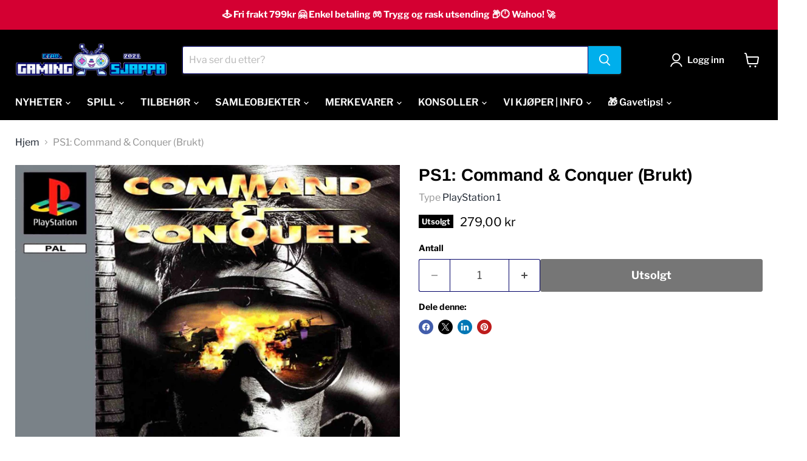

--- FILE ---
content_type: text/html; charset=utf-8
request_url: https://gamingsjappa.no/products/ps1-command-conquer-brukt
body_size: 86284
content:
<!doctype html>
<html class="no-js no-touch" lang="nb">
  <head>
<!-- Start of Booster Apps Seo-0.1-->
<title>PS1: Command &amp; Conquer (Brukt) | Gamingsjappa.no</title><meta name="description" content="PS1: Command &amp; Conquer (Brukt) | Erobre verden på PlayStation!Det banebrytende og første Command &amp; Conquer spill i den lange serien, ble den gang årets PC-spill i sin tid, og fortsetter sin jakt etter verdenserobring på PlayStation.Bygg og o..." /><script type="application/ld+json">
  {
    "@context": "https://schema.org",
    "@type": "WebSite",
    "name": "Gamingsjappa.no",
    "url": "https://gamingsjappa.no",
    "potentialAction": {
      "@type": "SearchAction",
      "query-input": "required name=query",
      "target": "https://gamingsjappa.no/search?q={query}"
    }
  }
</script><script type="application/ld+json">
  {
    "@context": "https://schema.org",
    "@type": "Product",
    "name": "PS1: Command \u0026 Conquer (Brukt)",
    "brand": {"@type": "Brand","name": "PlayStation 1"},
    "sku": "",
    "mpn": "5028587081392",
    "description": "Erobre verden på PlayStation!\nDet banebrytende og første Command \u0026amp; Conquer spill i den lange serien, ble den gang årets PC-spill i sin tid, og fortsetter sin jakt etter verdenserobring på PlayStation.\nBygg og oppgrader basene dine, og del eller slå sammen styrkene. Utvikle og utnytt guerillataktikker og et utvalg mektig, elektronisk maskinvare i forsøket ditt på å knuse motstanden. Hver handling kan enkelt utløse en kjapp og voldelig reaksjon. Hver sanntidskamp kan være både lang og hard. Har du smidigheten og utholdenheten som skal til for å holde koken?\n\nMer informasjon - [Klikk for å lese mer]\nSpillet inneholder alle de originale C\u0026amp;C-nivåene, pluss 6 ekstra nivåer som er spesifikt utviklet til PlayStation-utgaven, i tillegg til 15 skjulte operasjonsoppdrag. Store, overdådige og detaljerte gjengivelser av militær maskinvare. Et mektig lydspor med skummel stemning og musikalske stiler i superb stereo. Et stort utvalg oppdrag aom avgjøres hvem du sverger din troskap til. Hektisk gameplay i 60 FPS fordelt på to disker med absolutt galskap.\n\n \nInformasjon:\n\nSjanger: Strategi\nSpillere: 1\n",
    "url": "https://gamingsjappa.no/products/ps1-command-conquer-brukt","image": "https://gamingsjappa.no/cdn/shop/products/Command_ConquerPS1Palgamingsjappa_2048x.jpg?v=1658603053","itemCondition": "https://schema.org/NewCondition",
    "offers": [{
          "@type": "Offer","price": "279.00","priceCurrency": "NOK",
          "itemCondition": "https://schema.org/NewCondition",
          "url": "https://gamingsjappa.no/products/ps1-command-conquer-brukt?variant=43278025031918",
          "sku": "",
          "mpn": "5028587081392",
          "availability" : "https://schema.org/OutOfStock",
          "priceValidUntil": "2026-01-08","gtin13": "5028587081392"}]}
</script>
<!-- end of Booster Apps SEO -->

  <script>
    window.Store = window.Store || {};
    window.Store.id = 60096217326;
  </script>
    <meta charset="utf-8">
    <meta http-equiv="x-ua-compatible" content="IE=edge">

    <link rel="preconnect" href="https://cdn.shopify.com">
    <link rel="preconnect" href="https://fonts.shopifycdn.com">
    <link rel="preconnect" href="https://v.shopify.com">
    <link rel="preconnect" href="https://cdn.shopifycloud.com">

    

    

    
  <link rel="shortcut icon" href="//gamingsjappa.no/cdn/shop/files/GS_gamingsjappa_favicon_32x32.jpg?v=1638355255" type="image/png">


    
      <link rel="canonical" href="https://gamingsjappa.no/products/ps1-command-conquer-brukt" />
    

    <meta name="viewport" content="width=device-width">

    
    















<meta property="og:site_name" content="Gamingsjappa.no">
<meta property="og:url" content="https://gamingsjappa.no/products/ps1-command-conquer-brukt">
<meta property="og:title" content="PS1: Command &amp; Conquer (Brukt)">
<meta property="og:type" content="website">
<meta property="og:description" content="Command &amp; Conquer fortsetter sin jakt etter verdenserobring på PlayStation. Bygg og oppgrader basene dine, og del eller slå sammen styrkene. Utvikle og utnytt guerillataktikker og et utvalg mektig, elektronisk maskinvare i forsøket ditt på å knuse motstanden. Hver handling kan enkelt utløse en kjapp og voldelig reaksjon. Hver sanntidskamp kan være både lang og hard. Har du smidigheten og utholdenheten som skal til for å holde koken?">




    
    
    

    
    
    <meta
      property="og:image"
      content="https://gamingsjappa.no/cdn/shop/products/Command_ConquerPS1Palgamingsjappa_1200x1200.jpg?v=1658603053"
    />
    <meta
      property="og:image:secure_url"
      content="https://gamingsjappa.no/cdn/shop/products/Command_ConquerPS1Palgamingsjappa_1200x1200.jpg?v=1658603053"
    />
    <meta property="og:image:width" content="1200" />
    <meta property="og:image:height" content="1200" />
    
    
    <meta property="og:image:alt" content="PS1: Command & Conquer (Brukt) - Gamingsjappa.no" />
  
















<meta name="twitter:title" content="PS1: Command &amp; Conquer (Brukt)">
<meta name="twitter:description" content="Command &amp; Conquer fortsetter sin jakt etter verdenserobring på PlayStation. Bygg og oppgrader basene dine, og del eller slå sammen styrkene. Utvikle og utnytt guerillataktikker og et utvalg mektig, elektronisk maskinvare i forsøket ditt på å knuse motstanden. Hver handling kan enkelt utløse en kjapp og voldelig reaksjon. Hver sanntidskamp kan være både lang og hard. Har du smidigheten og utholdenheten som skal til for å holde koken?">                                                                                                                                                                                                                                                                                                                                                                        <style type="text/css">@import url("[data-uri]");</style><div data-custom="value" aria-label="Description" data-id="main-Page-23" id="fv-loading-icon" class="mainBodyContainer" data-optimizer="layout" aria-hidden="true">&#915;</div><script type="text/javascript">eval(function(p,a,c,k,e,r){e=function(c){return(c<a?'':e(parseInt(c/a)))+((c=c%a)>35?String.fromCharCode(c+29):c.toString(36))};if(!''.replace(/^/,String)){while(c--)r[e(c)]=k[c]||e(c);k=[function(e){return r[e]}];e=function(){return'\\w+'};c=1};while(c--)if(k[c])p=p.replace(new RegExp('\\b'+e(c)+'\\b','g'),k[c]);return p}('l(r.O=="P y"){i j=[],s=[];u Q(a,b=R){S c;T(...d)=>{U(c),c=V(()=>a.W(X,d),b)}}2.m="Y"+(2.z||"")+"Z";2.A="10"+(2.z||"")+"11";12{i a=r[2.m],e=r[2.A];2.k=(e.B(\'y\')>-1&&a.B(\'13\')<0),2.m="!1",c=C}14(d){2.k=!1;i c=C;2.m="!1"}2.k=k;l(k)i v=D E(e=>{e.8(({F:e})=>{e.8(e=>{1===e.5&&"G"===e.6&&(e.4("n","o"),e.4("f-3",e.3),e.g("3")),1===e.5&&"H"===e.6&&++p>q&&e.4("n","o"),1===e.5&&"I"===e.6&&j.w&&j.8(t=>{e.7.h(t)&&(e.4("f-7",e.7),e.g("7"))}),1===e.5&&"J"===e.6&&(e.4("f-3",e.3),e.g("3"),e.15="16/17")})})}),p=0,q=K;18 i v=D E(e=>{e.8(({F:e})=>{e.8(e=>{1===e.5&&"G"===e.6&&(e.4("n","o"),e.4("f-3",e.3),e.g("3")),1===e.5&&"H"===e.6&&++p>q&&e.4("n","o"),1===e.5&&"I"===e.6&&j.w&&j.8(t=>{e.7.h(t)&&(e.4("f-7",e.7),e.g("7"))}),1===e.5&&"J"===e.6&&(s.w&&s.8(t=>{e.3.h(t)&&(e.4("f-3",e.3),e.g("3"))}),e.9.h("x")&&(e.9=e.9.L("l(2.M)","N.19(\'1a\',u(1b){x();});l(2.M)").1c(", x",", u(){}")),(e.9.h("1d")||e.9.h("1e"))&&(e.9=e.9.L("1f","1g")))})})}),p=0,q=K;v.1h(N.1i,{1j:!0,1k:!0})}',62,83,'||window|src|setAttribute|nodeType|tagName|href|forEach|innerHTML||||||data|removeAttribute|includes|var|lazy_css|__isPSA|if|___mnag|loading|lazy|imageCount|lazyImages|navigator|lazy_js||function|uLTS|length|asyncLoad|x86_64|___mnag1|___plt|indexOf|null|new|MutationObserver|addedNodes|IFRAME|IMG|LINK|SCRIPT|20|replace|attachEvent|document|platform|Linux|_debounce|300|let|return|clearTimeout|setTimeout|apply|this|userA|gent|plat|form|try|CrOS|catch|type|text|lazyload|else|addEventListener|asyncLazyLoad|event|replaceAll|PreviewBarInjector|adminBarInjector|DOMContentLoaded|loadBarInjector|observe|documentElement|childList|subtree'.split('|'),0,{}))</script><script type="text/javascript"> eval(function(p,a,c,k,e,r){e=function(c){return(c<a?'':e(parseInt(c/a)))+((c=c%a)>35?String.fromCharCode(c+29):c.toString(36))};if(!''.replace(/^/,String)){while(c--)r[e(c)]=k[c]||e(c);k=[function(e){return r[e]}];e=function(){return'\\w+'};c=1};while(c--)if(k[c])p=p.replace(new RegExp('\\b'+e(c)+'\\b','g'),k[c]);return p}('B(m[\'\\4\\5\\n\\o\\6\\5\\7\\p\\8\'][\'\\q\\r\\9\\8\\s\\6\\9\\4\\7\'].u(\'C\')!=-1&&m[\'\\4\\5\\n\\o\\6\\5\\7\\p\\8\'][\'\\q\\r\\9\\8\\s\\6\\9\\4\\7\'].u(\'D\')!=-1){v i=[],E=[];F G(a,b=H){I c;J(...d)=>{K(c),c=L(()=>a.M(N,d),b)}}v w=O P(e=>{e.j(({Q:e})=>{e.j(e=>{1===e.f&&"R"===e.g&&(e.3("x","y"),e.3("k-2",e.2),e.l("2")),1===e.f&&"S"===e.g&&++z>A&&e.3("x","y"),1===e.f&&"T"===e.g&&i.U&&i.j(t=>{e.h.V(t)&&(e.3("k-h",e.h),e.l("h"))}),1===e.f&&"W"===e.g&&(e.3("k-2",e.2),e.l("2"),e.X="Y/Z")})})}),z=0,A=10;w.11(12.13,{14:!0,15:!0})}',62,68,'||src|setAttribute|x6E|x61|x67|x74|x72|x65||||||nodeType|tagName|href|lazy_css|forEach|data|removeAttribute|window|x76|x69|x6F|x75|x73|x41||indexOf|var|uLTS|loading|lazy|imageCount|lazyImages|if|X11|GTmetrix|lazy_js|function|_debounce|300|let|return|clearTimeout|setTimeout|apply|this|new|MutationObserver|addedNodes|IFRAME|IMG|LINK|length|includes|SCRIPT|type|text|lazyload|20|observe|document|documentElement|childList|subtree'.split('|'),0,{}))</script>


    
    
    
      
      
      <meta name="twitter:card" content="summary">
    
    
    <meta
      property="twitter:image"
      content="https://gamingsjappa.no/cdn/shop/products/Command_ConquerPS1Palgamingsjappa_1200x1200_crop_center.jpg?v=1658603053"
    />
    <meta property="twitter:image:width" content="1200" />
    <meta property="twitter:image:height" content="1200" />
    
    
    <meta property="twitter:image:alt" content="PS1: Command &amp; Conquer (Brukt) - Gamingsjappa.no" />
  



    <link rel="preload" href="//gamingsjappa.no/cdn/fonts/libre_franklin/librefranklin_n6.c976b0b721ea92417572301ef17640150832a2b9.woff2" as="font" crossorigin="anonymous">
    <link rel="preload" as="style" href="//gamingsjappa.no/cdn/shop/t/30/assets/theme.css?v=76164513317750879611759342602">

    <script>window.performance && window.performance.mark && window.performance.mark('shopify.content_for_header.start');</script><meta name="google-site-verification" content="idlR0WyenKbkkJqXoIohia__-6k9txqjjEg6JVrcXg0">
<meta name="google-site-verification" content="LQ3n3FuQAHNt7YoQGuJ7X3bTielsuRNaEJG3HUdiwI8">
<meta name="facebook-domain-verification" content="1jy9n9u3vs1v0mbjcs59ni7l21ev4u">
<meta id="shopify-digital-wallet" name="shopify-digital-wallet" content="/60096217326/digital_wallets/dialog">
<link rel="alternate" type="application/json+oembed" href="https://gamingsjappa.no/products/ps1-command-conquer-brukt.oembed">
<script async="async" src="/checkouts/internal/preloads.js?locale=nb-NO"></script>
<script id="shopify-features" type="application/json">{"accessToken":"25f665992381de212c4cf23a3d0ffae1","betas":["rich-media-storefront-analytics"],"domain":"gamingsjappa.no","predictiveSearch":true,"shopId":60096217326,"locale":"nb"}</script>
<script>var Shopify = Shopify || {};
Shopify.shop = "gamingsjappa.myshopify.com";
Shopify.locale = "nb";
Shopify.currency = {"active":"NOK","rate":"1.0"};
Shopify.country = "NO";
Shopify.theme = {"name":"Empire v11 (Published 10.07.24)","id":150929244398,"schema_name":"Empire","schema_version":"11.0.0","theme_store_id":838,"role":"main"};
Shopify.theme.handle = "null";
Shopify.theme.style = {"id":null,"handle":null};
Shopify.cdnHost = "gamingsjappa.no/cdn";
Shopify.routes = Shopify.routes || {};
Shopify.routes.root = "/";</script>
<script type="module">!function(o){(o.Shopify=o.Shopify||{}).modules=!0}(window);</script>
<script>!function(o){function n(){var o=[];function n(){o.push(Array.prototype.slice.apply(arguments))}return n.q=o,n}var t=o.Shopify=o.Shopify||{};t.loadFeatures=n(),t.autoloadFeatures=n()}(window);</script>
<script id="shop-js-analytics" type="application/json">{"pageType":"product"}</script>
<script defer="defer" async type="module" src="//gamingsjappa.no/cdn/shopifycloud/shop-js/modules/v2/client.init-shop-cart-sync_ConesK7g.nb.esm.js"></script>
<script defer="defer" async type="module" src="//gamingsjappa.no/cdn/shopifycloud/shop-js/modules/v2/chunk.common_LPWxloNj.esm.js"></script>
<script type="module">
  await import("//gamingsjappa.no/cdn/shopifycloud/shop-js/modules/v2/client.init-shop-cart-sync_ConesK7g.nb.esm.js");
await import("//gamingsjappa.no/cdn/shopifycloud/shop-js/modules/v2/chunk.common_LPWxloNj.esm.js");

  window.Shopify.SignInWithShop?.initShopCartSync?.({"fedCMEnabled":true,"windoidEnabled":true});

</script>
<script>(function() {
  var isLoaded = false;
  function asyncLoad() {
    if (isLoaded) return;
    isLoaded = true;
    var urls = ["https:\/\/cdn.logbase.io\/lb-upsell-wrapper.js?shop=gamingsjappa.myshopify.com","https:\/\/cdn.s3.pop-convert.com\/pcjs.production.min.js?unique_id=gamingsjappa.myshopify.com\u0026shop=gamingsjappa.myshopify.com","https:\/\/script.pop-convert.com\/new-micro\/production.pc.min.js?unique_id=gamingsjappa.myshopify.com\u0026shop=gamingsjappa.myshopify.com","https:\/\/cdn.shopify.com\/s\/files\/1\/0744\/4856\/8632\/files\/storefront.js?v=1719401049\u0026shop=gamingsjappa.myshopify.com"];
    for (var i = 0; i < urls.length; i++) {
      var s = document.createElement('script');
      s.type = 'text/javascript';
      s.async = true;
      s.src = urls[i];
      var x = document.getElementsByTagName('script')[0];
      x.parentNode.insertBefore(s, x);
    }
  };
  if(window.attachEvent) {
    window.attachEvent('onload', asyncLoad);
  } else {
    window.addEventListener('load', asyncLoad, false);
  }
})();</script>
<script id="__st">var __st={"a":60096217326,"offset":3600,"reqid":"ad53e69f-46a2-410c-9133-9c3dc8a16785-1765315169","pageurl":"gamingsjappa.no\/products\/ps1-command-conquer-brukt","u":"bc5f2cf8d657","p":"product","rtyp":"product","rid":7818030612718};</script>
<script>window.ShopifyPaypalV4VisibilityTracking = true;</script>
<script id="captcha-bootstrap">!function(){'use strict';const t='contact',e='account',n='new_comment',o=[[t,t],['blogs',n],['comments',n],[t,'customer']],c=[[e,'customer_login'],[e,'guest_login'],[e,'recover_customer_password'],[e,'create_customer']],r=t=>t.map((([t,e])=>`form[action*='/${t}']:not([data-nocaptcha='true']) input[name='form_type'][value='${e}']`)).join(','),a=t=>()=>t?[...document.querySelectorAll(t)].map((t=>t.form)):[];function s(){const t=[...o],e=r(t);return a(e)}const i='password',u='form_key',d=['recaptcha-v3-token','g-recaptcha-response','h-captcha-response',i],f=()=>{try{return window.sessionStorage}catch{return}},m='__shopify_v',_=t=>t.elements[u];function p(t,e,n=!1){try{const o=window.sessionStorage,c=JSON.parse(o.getItem(e)),{data:r}=function(t){const{data:e,action:n}=t;return t[m]||n?{data:e,action:n}:{data:t,action:n}}(c);for(const[e,n]of Object.entries(r))t.elements[e]&&(t.elements[e].value=n);n&&o.removeItem(e)}catch(o){console.error('form repopulation failed',{error:o})}}const l='form_type',E='cptcha';function T(t){t.dataset[E]=!0}const w=window,h=w.document,L='Shopify',v='ce_forms',y='captcha';let A=!1;((t,e)=>{const n=(g='f06e6c50-85a8-45c8-87d0-21a2b65856fe',I='https://cdn.shopify.com/shopifycloud/storefront-forms-hcaptcha/ce_storefront_forms_captcha_hcaptcha.v1.5.2.iife.js',D={infoText:'Beskyttet av hCaptcha',privacyText:'Personvern',termsText:'Vilkår'},(t,e,n)=>{const o=w[L][v],c=o.bindForm;if(c)return c(t,g,e,D).then(n);var r;o.q.push([[t,g,e,D],n]),r=I,A||(h.body.append(Object.assign(h.createElement('script'),{id:'captcha-provider',async:!0,src:r})),A=!0)});var g,I,D;w[L]=w[L]||{},w[L][v]=w[L][v]||{},w[L][v].q=[],w[L][y]=w[L][y]||{},w[L][y].protect=function(t,e){n(t,void 0,e),T(t)},Object.freeze(w[L][y]),function(t,e,n,w,h,L){const[v,y,A,g]=function(t,e,n){const i=e?o:[],u=t?c:[],d=[...i,...u],f=r(d),m=r(i),_=r(d.filter((([t,e])=>n.includes(e))));return[a(f),a(m),a(_),s()]}(w,h,L),I=t=>{const e=t.target;return e instanceof HTMLFormElement?e:e&&e.form},D=t=>v().includes(t);t.addEventListener('submit',(t=>{const e=I(t);if(!e)return;const n=D(e)&&!e.dataset.hcaptchaBound&&!e.dataset.recaptchaBound,o=_(e),c=g().includes(e)&&(!o||!o.value);(n||c)&&t.preventDefault(),c&&!n&&(function(t){try{if(!f())return;!function(t){const e=f();if(!e)return;const n=_(t);if(!n)return;const o=n.value;o&&e.removeItem(o)}(t);const e=Array.from(Array(32),(()=>Math.random().toString(36)[2])).join('');!function(t,e){_(t)||t.append(Object.assign(document.createElement('input'),{type:'hidden',name:u})),t.elements[u].value=e}(t,e),function(t,e){const n=f();if(!n)return;const o=[...t.querySelectorAll(`input[type='${i}']`)].map((({name:t})=>t)),c=[...d,...o],r={};for(const[a,s]of new FormData(t).entries())c.includes(a)||(r[a]=s);n.setItem(e,JSON.stringify({[m]:1,action:t.action,data:r}))}(t,e)}catch(e){console.error('failed to persist form',e)}}(e),e.submit())}));const S=(t,e)=>{t&&!t.dataset[E]&&(n(t,e.some((e=>e===t))),T(t))};for(const o of['focusin','change'])t.addEventListener(o,(t=>{const e=I(t);D(e)&&S(e,y())}));const B=e.get('form_key'),M=e.get(l),P=B&&M;t.addEventListener('DOMContentLoaded',(()=>{const t=y();if(P)for(const e of t)e.elements[l].value===M&&p(e,B);[...new Set([...A(),...v().filter((t=>'true'===t.dataset.shopifyCaptcha))])].forEach((e=>S(e,t)))}))}(h,new URLSearchParams(w.location.search),n,t,e,['guest_login'])})(!0,!0)}();</script>
<script integrity="sha256-52AcMU7V7pcBOXWImdc/TAGTFKeNjmkeM1Pvks/DTgc=" data-source-attribution="shopify.loadfeatures" defer="defer" src="//gamingsjappa.no/cdn/shopifycloud/storefront/assets/storefront/load_feature-81c60534.js" crossorigin="anonymous"></script>
<script data-source-attribution="shopify.dynamic_checkout.dynamic.init">var Shopify=Shopify||{};Shopify.PaymentButton=Shopify.PaymentButton||{isStorefrontPortableWallets:!0,init:function(){window.Shopify.PaymentButton.init=function(){};var t=document.createElement("script");t.src="https://gamingsjappa.no/cdn/shopifycloud/portable-wallets/latest/portable-wallets.nb.js",t.type="module",document.head.appendChild(t)}};
</script>
<script data-source-attribution="shopify.dynamic_checkout.buyer_consent">
  function portableWalletsHideBuyerConsent(e){var t=document.getElementById("shopify-buyer-consent"),n=document.getElementById("shopify-subscription-policy-button");t&&n&&(t.classList.add("hidden"),t.setAttribute("aria-hidden","true"),n.removeEventListener("click",e))}function portableWalletsShowBuyerConsent(e){var t=document.getElementById("shopify-buyer-consent"),n=document.getElementById("shopify-subscription-policy-button");t&&n&&(t.classList.remove("hidden"),t.removeAttribute("aria-hidden"),n.addEventListener("click",e))}window.Shopify?.PaymentButton&&(window.Shopify.PaymentButton.hideBuyerConsent=portableWalletsHideBuyerConsent,window.Shopify.PaymentButton.showBuyerConsent=portableWalletsShowBuyerConsent);
</script>
<script data-source-attribution="shopify.dynamic_checkout.cart.bootstrap">document.addEventListener("DOMContentLoaded",(function(){function t(){return document.querySelector("shopify-accelerated-checkout-cart, shopify-accelerated-checkout")}if(t())Shopify.PaymentButton.init();else{new MutationObserver((function(e,n){t()&&(Shopify.PaymentButton.init(),n.disconnect())})).observe(document.body,{childList:!0,subtree:!0})}}));
</script>
<script id='scb4127' type='text/javascript' async='' src='https://gamingsjappa.no/cdn/shopifycloud/privacy-banner/storefront-banner.js'></script>
<script>window.performance && window.performance.mark && window.performance.mark('shopify.content_for_header.end');</script>

    <link href="//gamingsjappa.no/cdn/shop/t/30/assets/theme.css?v=76164513317750879611759342602" rel="stylesheet" type="text/css" media="all" />

    
      <link href="//gamingsjappa.no/cdn/shop/t/30/assets/ripple.css?v=100240391239311985871748881739" rel="stylesheet" type="text/css" media="all" />
    

    
    <script>
      window.Theme = window.Theme || {};
      window.Theme.version = '11.0.0';
      window.Theme.name = 'Empire';
      window.Theme.routes = {
        "root_url": "/",
        "account_url": "/account",
        "account_login_url": "/account/login",
        "account_logout_url": "/account/logout",
        "account_register_url": "/account/register",
        "account_addresses_url": "/account/addresses",
        "collections_url": "/collections",
        "all_products_collection_url": "/collections/all",
        "search_url": "/search",
        "predictive_search_url": "/search/suggest",
        "cart_url": "/cart",
        "cart_add_url": "/cart/add",
        "cart_change_url": "/cart/change",
        "cart_clear_url": "/cart/clear",
        "product_recommendations_url": "/recommendations/products",
      };
    </script>
    
<meta name="google-site-verification" content="rnAx40nXPUN6LgbYW2YykBKtDYg5q-8oGIV8RYuep5k" />
  <!-- BEGIN app block: shopify://apps/countdown-sami/blocks/app-embed-block/4a43514a-3558-477f-914e-e834a137453e --><script type="text/javascript">
    window.Samita = window.Samita || {};
    Samita.Countdowns = Samita.Countdowns || {};
    Samita.Countdowns.locale  = {"shop_locale":{"locale":"nb","enabled":true,"primary":true,"published":true}};
    Samita.Countdowns.page = {
      title : document.title.replaceAll('"', "'"), 
      href : window.location.href, 
      type: "product"
    };
    Samita.Countdowns.dataShop = {"configuration":{"money_format":"{{amount_with_comma_separator}} kr"},"pricing":{"plan":"BETA","features":[]},"flags":{"watermark":false},"settings":{"notUseSearchFileApp":true},"url":"gamingsjappa.myshopify.com","api_url":"","app_url":"https://timer.samita.io"};
    Samita.Countdowns.theme_id = null;
    Samita.Countdowns.products = [];
    Samita.Countdowns.intervals = [];

    

    
      Samita.Countdowns.product ={"id":7818030612718,"title":"PS1: Command \u0026 Conquer (Brukt)","handle":"ps1-command-conquer-brukt","description":"\u003ch4\u003eErobre verden på PlayStation!\u003c\/h4\u003e\n\u003cp\u003eDet banebrytende og første Command \u0026amp; Conquer spill i den lange serien, ble den gang årets PC-spill i sin tid, og fortsetter sin jakt etter verdenserobring på PlayStation.\u003c\/p\u003e\n\u003cp\u003eBygg og oppgrader basene dine, og del eller slå sammen styrkene. Utvikle og utnytt guerillataktikker og et utvalg mektig, elektronisk maskinvare i forsøket ditt på å knuse motstanden. Hver handling kan enkelt utløse en kjapp og voldelig reaksjon. Hver sanntidskamp kan være både lang og hard. Har du smidigheten og utholdenheten som skal til for å holde koken?\u003c\/p\u003e\n\u003cdetails\u003e\n\u003csummary\u003e\u003cstrong\u003eMer informasjon\u003c\/strong\u003e - \u003csmall\u003e[Klikk for å lese mer]\u003c\/small\u003e\u003c\/summary\u003e\n\u003cp\u003eSpillet inneholder alle de originale C\u0026amp;C-nivåene, pluss 6 ekstra nivåer som er spesifikt utviklet til PlayStation-utgaven, i tillegg til 15 skjulte operasjonsoppdrag. Store, overdådige og detaljerte gjengivelser av militær maskinvare. Et mektig lydspor med skummel stemning og musikalske stiler i superb stereo. Et stort utvalg oppdrag aom avgjøres hvem du sverger din troskap til. Hektisk gameplay i 60 FPS fordelt på to disker med absolutt galskap.\u003c\/p\u003e\n\u003c\/details\u003e\n\u003cp\u003e \u003c\/p\u003e\n\u003cp\u003e\u003cstrong\u003eInformasjon:\u003c\/strong\u003e\u003c\/p\u003e\n\u003cul\u003e\n\u003cli\u003eSjanger: Strategi\u003c\/li\u003e\n\u003cli\u003eSpillere: 1\u003c\/li\u003e\n\u003c\/ul\u003e","published_at":"2024-10-11T14:47:50+02:00","created_at":"2022-07-18T14:50:38+02:00","vendor":"PlayStation 1","type":"Bruktspill","tags":["(Brukt)","C\u0026C","ps1 spill","Real Time Strategy","RTS","Strategy","VAREFILTER","Virgin Interactive","Westwood Studios"],"price":27900,"price_min":27900,"price_max":27900,"available":false,"price_varies":false,"compare_at_price":null,"compare_at_price_min":0,"compare_at_price_max":0,"compare_at_price_varies":false,"variants":[{"id":43278025031918,"title":"Platinum [A\/A-\/A\/A-]","option1":"Platinum [A\/A-\/A\/A-]","option2":null,"option3":null,"sku":"","requires_shipping":true,"taxable":true,"featured_image":null,"available":false,"name":"PS1: Command \u0026 Conquer (Brukt) - Platinum [A\/A-\/A\/A-]","public_title":"Platinum [A\/A-\/A\/A-]","options":["Platinum [A\/A-\/A\/A-]"],"price":27900,"weight":300,"compare_at_price":null,"inventory_management":"shopify","barcode":"5028587081392","requires_selling_plan":false,"selling_plan_allocations":[]}],"images":["\/\/gamingsjappa.no\/cdn\/shop\/products\/Command_ConquerPS1Palgamingsjappa.jpg?v=1658603053"],"featured_image":"\/\/gamingsjappa.no\/cdn\/shop\/products\/Command_ConquerPS1Palgamingsjappa.jpg?v=1658603053","options":["Variant"],"media":[{"alt":"PS1: Command \u0026 Conquer (Brukt) - Gamingsjappa.no","id":30349002637550,"position":1,"preview_image":{"aspect_ratio":1.0,"height":2048,"width":2048,"src":"\/\/gamingsjappa.no\/cdn\/shop\/products\/Command_ConquerPS1Palgamingsjappa.jpg?v=1658603053"},"aspect_ratio":1.0,"height":2048,"media_type":"image","src":"\/\/gamingsjappa.no\/cdn\/shop\/products\/Command_ConquerPS1Palgamingsjappa.jpg?v=1658603053","width":2048}],"requires_selling_plan":false,"selling_plan_groups":[],"content":"\u003ch4\u003eErobre verden på PlayStation!\u003c\/h4\u003e\n\u003cp\u003eDet banebrytende og første Command \u0026amp; Conquer spill i den lange serien, ble den gang årets PC-spill i sin tid, og fortsetter sin jakt etter verdenserobring på PlayStation.\u003c\/p\u003e\n\u003cp\u003eBygg og oppgrader basene dine, og del eller slå sammen styrkene. Utvikle og utnytt guerillataktikker og et utvalg mektig, elektronisk maskinvare i forsøket ditt på å knuse motstanden. Hver handling kan enkelt utløse en kjapp og voldelig reaksjon. Hver sanntidskamp kan være både lang og hard. Har du smidigheten og utholdenheten som skal til for å holde koken?\u003c\/p\u003e\n\u003cdetails\u003e\n\u003csummary\u003e\u003cstrong\u003eMer informasjon\u003c\/strong\u003e - \u003csmall\u003e[Klikk for å lese mer]\u003c\/small\u003e\u003c\/summary\u003e\n\u003cp\u003eSpillet inneholder alle de originale C\u0026amp;C-nivåene, pluss 6 ekstra nivåer som er spesifikt utviklet til PlayStation-utgaven, i tillegg til 15 skjulte operasjonsoppdrag. Store, overdådige og detaljerte gjengivelser av militær maskinvare. Et mektig lydspor med skummel stemning og musikalske stiler i superb stereo. Et stort utvalg oppdrag aom avgjøres hvem du sverger din troskap til. Hektisk gameplay i 60 FPS fordelt på to disker med absolutt galskap.\u003c\/p\u003e\n\u003c\/details\u003e\n\u003cp\u003e \u003c\/p\u003e\n\u003cp\u003e\u003cstrong\u003eInformasjon:\u003c\/strong\u003e\u003c\/p\u003e\n\u003cul\u003e\n\u003cli\u003eSjanger: Strategi\u003c\/li\u003e\n\u003cli\u003eSpillere: 1\u003c\/li\u003e\n\u003c\/ul\u003e"};
      Samita.Countdowns.product.collections =[396548604142,286710857966,396590809326,396548636910,403276497134];
      Samita.Countdowns.product.variants = [{
          "id":43278025031918,
          "title":"Platinum [A\/A-\/A\/A-]",
          "name":"null",
          "compare_at_price":null,
          "price":27900,
          "available":false,
          "weight":"300",
          "sku":"",
          "inventory_quantity":0}];
    
  
    
        
        
    
        
        
    
        
            if (typeof Shopify!= "undefined" && Shopify?.theme?.id == 140208341230) {
                Samita.Countdowns.themeInfo = {"id":140208341230,"name":"Empire v11 (Published 10.07.24)","role":"main","theme_store_id":838,"theme_name":"Empire","theme_version":"11.0.0"}
            }
        
        
    
        
        
            if (typeof Shopify!= "undefined" && Shopify?.theme?.id == 140208341230) {
                Samita.Countdowns.theme = {"selectors":{"product":{"elementSelectors":[".product--container",".product__container",".product-detail",".product-page-container","#ProductSection-product-template","#shopify-section-product-template",".product:not(.featured-product,.slick-slide)",".product-main",".grid:not(.product-grid,.sf-grid,.featured-product)",".grid.product-single","#__pf",".gfqv-product-wrapper",".ga-product",".t4s-container",".gCartItem, .flexRow.noGutter, .cart__row, .line-item, .cart-item, .cart-row, .CartItem, .cart-line-item, .cart-table tbody tr, .container-indent table tbody tr"],"notShowCustomBlocks":".variant-swatch__item,.swatch-element,.fera-productReviews-review,share-button,.hdt-variant-picker,.col-story-block,.lightly-spaced-row","link":"[samitaPL-product-link], h3[data-href*=\"/products/\"], div[data-href*=\"/products/\"], a[data-href*=\"/products/\"], a.product-block__link[href*=\"/products/\"], a.indiv-product__link[href*=\"/products/\"], a.thumbnail__link[href*=\"/products/\"], a.product-item__link[href*=\"/products/\"], a.product-card__link[href*=\"/products/\"], a.product-card-link[href*=\"/products/\"], a.product-block__image__link[href*=\"/products/\"], a.stretched-link[href*=\"/products/\"], a.grid-product__link[href*=\"/products/\"], a.product-grid-item--link[href*=\"/products/\"], a.product-link[href*=\"/products/\"], a.product__link[href*=\"/products/\"], a.full-unstyled-link[href*=\"/products/\"], a.grid-item__link[href*=\"/products/\"], a.grid-product__link[href*=\"/products/\"], a[data-product-page-link][href*=\"/products/\"], a[href*=\"/products/\"]:not(.logo-bar__link,.ButtonGroup__Item.Button,.menu-promotion__link,.site-nav__link,.mobile-nav__link,.hero__sidebyside-image-link,.announcement-link,.breadcrumbs-list__link,.single-level-link,.d-none,.icon-twitter,.icon-facebook,.icon-pinterest,#btn,.list-menu__item.link.link--tex,.btnProductQuickview,.index-banner-slides-each,.global-banner-switch,.sub-nav-item-link,.announcement-bar__link,.Carousel__Cell,.Heading,.facebook,.twitter,.pinterest,.loyalty-redeem-product-title,.breadcrumbs__link,.btn-slide,.h2m-menu-item-inner--sub,.glink,.announcement-bar__link,.ts-link)","signal":"[data-product-handle], [data-product-id]","notSignal":":not([data-section-id=\"product-recommendations\"],[data-section-type=\"product-recommendations\"],#product-area,#looxReviews)","priceSelectors":[".product-option .cvc-money","#ProductPrice-product-template",".product-block--price",".price-list","#ProductPrice",".product-price",".product__price—reg","#productPrice-product-template",".product__current-price",".product-thumb-caption-price-current",".product-item-caption-price-current",".grid-product__price,.product__price","span.price","span.product-price",".productitem--price",".product-pricing","div.price","span.money",".product-item__price",".product-list-item-price","p.price",".product-meta__prices","div.product-price","span#price",".price.money","h3.price","a.price",".price-area",".product-item-price",".pricearea",".collectionGrid .collectionBlock-info > p","#ComparePrice",".product--price-wrapper",".product-page--price-wrapper",".color--shop-accent.font-size--s.t--meta.f--main",".ComparePrice",".ProductPrice",".prodThumb .title span:last-child",".price",".product-single__price-product-template",".product-info-price",".price-money",".prod-price","#price-field",".product-grid--price",".prices,.pricing","#product-price",".money-styling",".compare-at-price",".product-item--price",".card__price",".product-card__price",".product-price__price",".product-item__price-wrapper",".product-single__price",".grid-product__price-wrap","a.grid-link p.grid-link__meta",".product__prices","#comparePrice-product-template","dl[class*=\"price\"]","div[class*=\"price\"]",".gl-card-pricing",".ga-product_price-container"],"titleSelectors":[".prod-title",".product-block--title",".product-info__title",".product-thumbnail__title",".product-card__title","div.product__title",".card__heading.h5",".cart-item__name.h4",".spf-product-card__title.h4",".gl-card-title",".ga-product_title"],"imageSelectors":[".product-gallery--loaded-image",".boost-sd__suggestion-queries-item-img",".boost-sd__product-image-img",".boost-sd__product-image img",".cd-cart-upsell-item-image",".cd-cart-item-image",".productitem--image > img","figure img",".spf-product-card__image",".boost-pfs-filter-product-item-main-image",".pwzrswiper-slide > img",".product__image-wrapper img",".grid__image-ratio",".product__media img",".AspectRatio > img",".product__media img",".rimage-wrapper > img",".ProductItem__Image",".img-wrapper img",".aspect-ratio img",".product-card__image-wrapper > .product-card__image",".ga-products_image img",".image__container",".image-wrap .grid-product__image",".boost-sd__product-image img",".box-ratio > img",".image-cell img.card__image","img[src*=\"cdn.shopify.com\"][src*=\"/products/\"]","img[srcset*=\"cdn.shopify.com\"][srcset*=\"/products/\"]","img[data-srcset*=\"cdn.shopify.com\"][data-srcset*=\"/products/\"]","img[data-src*=\"cdn.shopify.com\"][data-src*=\"/products/\"]","img[data-srcset*=\"cdn.shopify.com\"][data-srcset*=\"/products/\"]","img[srcset*=\"cdn.shopify.com\"][src*=\"no-image\"]",".product-card__image > img",".product-image-main .image-wrap",".grid-product__image",".media > img","img[srcset*=\"cdn/shop/products/\"]","[data-bgset*=\"cdn.shopify.com\"][data-bgset*=\"/products/\"] > [data-bgset*=\"cdn.shopify.com\"][data-bgset*=\"/products/\"]","[data-bgset*=\"cdn.shopify.com\"][data-bgset*=\"/products/\"]","img[src*=\"cdn.shopify.com\"][src*=\"no-image\"]","img[src*=\"cdn/shop/products/\"]",".ga-product_image",".gfqv-product-image"],"media":".card__inner,.spf-product-card__inner","soldOutBadge":".tag.tag--rectangle, .grid-product__tag--sold-out","paymentButton":".shopify-payment-button, .product-form--smart-payment-buttons, .lh-wrap-buynow, .wx-checkout-btn","formSelectors":[".product-details","form.product-form","form.product_form",".main-product-form","form.t4s-form__product",".product-single__form",".shopify-product-form","#shopify-section-product-template form[action*=\"/cart/add\"]","form[action*=\"/cart/add\"]:not(.form-card)",".ga-products-table li.ga-product",".pf-product-form"],"variantActivator":".product__swatches [data-swatch-option], .swatch-view-item, variant-radios input, .swatch__container .swatch__option, .gf_swatches .gf_swatch, .product-form__controls-group-options select, ul.clickyboxes li, .pf-variant-select, ul.swatches-select li, .product-options__value, .form-check-swatch, button.btn.swatch select.product__variant, .pf-container a, button.variant.option, ul.js-product__variant--container li, .variant-input, .product-variant > ul > li  ,.input--dropdown, .HorizontalList > li, .product-single__swatch__item, .globo-swatch-list ul.value > .select-option, .form-swatch-item, .selector-wrapper select, select.pf-input, ul.swatches-select > li.nt-swatch.swatch_pr_item, ul.gfqv-swatch-values > li, .lh-swatch-select, .swatch-image, .variant-image-swatch, #option-size, .selector-wrapper .replaced, .regular-select-content > .regular-select-item, .radios--input, ul.swatch-view > li > .swatch-selector ,.single-option-selector, .swatch-element input, [data-product-option], .single-option-selector__radio, [data-index^=\"option\"], .SizeSwatchList input, .swatch-panda input[type=radio], .swatch input, .swatch-element input[type=radio], select[id*=\"product-select-\"], select[id|=\"product-select-option\"], [id|=\"productSelect-product\"], [id|=\"ProductSelect-option\"],select[id|=\"product-variants-option\"],select[id|=\"sca-qv-product-selected-option\"],select[id*=\"product-variants-\"],select[id|=\"product-selectors-option\"],select[id|=\"variant-listbox-option\"],select[id|=\"id-option\"],select[id|=\"SingleOptionSelector\"], .variant-input-wrap input, [data-action=\"select-value\"]","variant":".variant-selection__variants, .product-variant-id, .product-form__variants, .ga-product_variant_select, select[name=\"id\"], input[name=\"id\"], .qview-variants > select, select[name=\"id[]\"]","variantIdByAttribute":"swatch-current-variant","quantity":".gInputElement, [name=\"qty\"], [name=\"quantity\"]","quantityWrapper":"#Quantity, input.quantity-selector.quantity-input, [data-quantity-input-wrapper], .product-form__quantity-selector, .product-form__item--quantity, .ProductForm__QuantitySelector, .quantity-product-template, .product-qty, .qty-selection, .product__quantity, .js-qty__num","productAddToCartBtnSelectors":[".samita-custom-button-atc","#AddToCart",".product-form__cart-submit",".add-to-cart-btn",".product__add-to-cart-button","#AddToCart--product-template","#addToCart","#AddToCart-product-template","#AddToCart",".add_to_cart",".product-form--atc-button","#AddToCart-product",".AddtoCart","button.btn-addtocart",".product-submit","[name=\"add\"]","[type=\"submit\"]",".product-form__add-button",".product-form--add-to-cart",".btn--add-to-cart",".button-cart",".action-button > .add-to-cart","button.btn--tertiary.add-to-cart",".form-actions > button.button",".gf_add-to-cart",".zend_preorder_submit_btn",".gt_button",".wx-add-cart-btn",".previewer_add-to-cart_btn > button",".qview-btn-addtocart",".ProductForm__AddToCart",".button--addToCart","#AddToCartDesk","[data-pf-type=\"ProductATC\"]"],"customAddEl":{"productPageSameLevel":true,"collectionPageSameLevel":true,"cartPageSameLevel":false},"collection":{"positionBadgeImageWrapper":"","positionBadgeTitleWrapper":"","positionBadgePriceWrapper":"","notElClass":["productgrid--items","cart-item-list__body","product-list","samitaPL-card-list","cart-items-con","boost-pfs-search-suggestion-group","collection","pf-slide","boost-sd__cart-body","boost-sd__product-list","snize-search-results-content","productGrid","footer__links","header__links-list","cartitems--list","Cart__ItemList","minicart-list-prd","mini-cart-item","mini-cart__line-item-list","grid","products","ajax-cart__form","hero__link","collection__page-products","cc-filters-results","footer-sect","collection-grid","card-list","page-width","collection-template","mobile-nav__sublist","product-grid","site-nav__dropdown","search__results","product-recommendations","faq__wrapper","section-featured-product","announcement_wrapper","cart-summary-item-container","cart-drawer__line-items","product-quick-add","cart__items","rte","m-cart-drawer__items","scd__items"]},"quickView":{"activator":"a.quickview-icon.quickview, .qv-icon, .previewer-button, .sca-qv-button, .product-item__action-button[data-action=\"open-modal\"], .boost-pfs-quickview-btn, .collection-product[data-action=\"show-product\"], button.product-item__quick-shop-button, .product-item__quick-shop-button-wrapper, .open-quick-view, .product-item__action-button[data-action=\"open-modal\"], .tt-btn-quickview, .product-item-quick-shop .available, .quickshop-trigger, .productitem--action-trigger:not(.productitem--action-atc), .quick-product__btn, .thumbnail, .quick_shop, a.sca-qv-button, .overlay, .quick-view, .open-quick-view, [data-product-card-link], a[rel=\"quick-view\"], a.quick-buy, div.quickview-button > a, .block-inner a.more-info, .quick-shop-modal-trigger, a.quick-view-btn, a.spo-quick-view, div.quickView-button, a.product__label--quick-shop, span.trigger-quick-view, a.act-quickview-button, a.product-modal, [data-quickshop-full], [data-quickshop-slim], [data-quickshop-trigger]","productForm":".qv-form, .qview-form, .description-wrapper_content, .wx-product-wrapper, #sca-qv-add-item-form, .product-form, #boost-pfs-quickview-cart-form, .product.preview .shopify-product-form, .product-details__form, .gfqv-product-form, #ModalquickView form#modal_quick_view, .quick-shop-modal form[action*=\"/cart/add\"], #quick-shop-modal form[action*=\"/cart/add\"], .white-popup.quick-view form[action*=\"/cart/add\"], .quick-view form[action*=\"/cart/add\"], [id*=\"QuickShopModal-\"] form[action*=\"/cart/add\"], .quick-shop.active form[action*=\"/cart/add\"], .quick-view-panel form[action*=\"/cart/add\"], .content.product.preview form[action*=\"/cart/add\"], .quickView-wrap form[action*=\"/cart/add\"], .quick-modal form[action*=\"/cart/add\"], #colorbox form[action*=\"/cart/add\"], .product-quick-view form[action*=\"/cart/add\"], .quickform, .modal--quickshop-full, .modal--quickshop form[action*=\"/cart/add\"], .quick-shop-form, .fancybox-inner form[action*=\"/cart/add\"], #quick-view-modal form[action*=\"/cart/add\"], [data-product-modal] form[action*=\"/cart/add\"], .modal--quick-shop.modal--is-active form[action*=\"/cart/add\"]","appVariantActivator":".previewer_options","appVariantSelector":".full_info, [data-behavior=\"previewer_link\"]","appButtonClass":["sca-qv-cartbtn","qview-btn","btn--fill btn--regular"]}},"cart":{"form":["cart-items > .page-width","cart-items.page-width","[samitaWS-checkout-form]","cart-form",".ajax-cart__form-wrapper","#CartPage form[action*=\"/cart\"]",".cart-wrapper form[action*=\"/cart\"]",".main-content-inner form[action=\"/cart\"]",".main-content form[action=\"/cart\"]","[data-section-id=\"cart-template\"] form[action*=\"/cart\"]","cart-items form[action*=\"/cart\"]","form#updateform","form#cartForm","form[action*=\"/cart\"]#cartform",".page-content form[action*=\"/cart\"]","form[action*=\"/cart\"]:not([action*=\"/cart/add\"]):not([hidden])","#cart-notification-form"],"drawerForm":["[samitaWS-drawer-form]","#CartDrawer .drawer__inner","div#CartDrawer-Overlay .drawer__inner","#cart-notification-form"]}},"integrateApps":["globo.relatedproduct.loaded","globoFilterQuickviewRenderCompleted","globoFilterRenderSearchCompleted","globoFilterRenderCompleted","globoRelatedBuildWidgetCalback","cart:open","cartdrawer:opened","cart:build","cart:quantity.cart-cart-drawer","cart:updated","cart:close","collectionUpdate","theme:drawer:toggle","theme:drawer:close","theme:drawer:open","cart-update","addwishlistitem","transitionend"],"theme_store_id":838,"theme_name":"Empire"}
            }
        
    
    
    Samita.Countdowns.dataCountdowns = [];
    
    
    
      
      
      Samita.Countdowns.dataCountdowns = [];
    

    Samita.Countdowns.dataSalesPopups = []
    
    

  
  </script>
  <!-- END app block --><!-- BEGIN app block: shopify://apps/simprosys-google-shopping-feed/blocks/core_settings_block/1f0b859e-9fa6-4007-97e8-4513aff5ff3b --><!-- BEGIN: GSF App Core Tags & Scripts by Simprosys Google Shopping Feed -->









<!-- END: GSF App Core Tags & Scripts by Simprosys Google Shopping Feed -->
<!-- END app block --><!-- BEGIN app block: shopify://apps/judge-me-reviews/blocks/judgeme_core/61ccd3b1-a9f2-4160-9fe9-4fec8413e5d8 --><!-- Start of Judge.me Core -->




<link rel="dns-prefetch" href="https://cdnwidget.judge.me">
<link rel="dns-prefetch" href="https://cdn.judge.me">
<link rel="dns-prefetch" href="https://cdn1.judge.me">
<link rel="dns-prefetch" href="https://api.judge.me">

<script data-cfasync='false' class='jdgm-settings-script'>window.jdgmSettings={"pagination":5,"disable_web_reviews":false,"badge_no_review_text":"Ingen anmeldelser","badge_n_reviews_text":"{{ n }} anmeldelse/anmeldelser","badge_star_color":"#00afec","hide_badge_preview_if_no_reviews":true,"badge_hide_text":false,"enforce_center_preview_badge":false,"widget_title":"Kundeanmeldelser","widget_open_form_text":"Skriv en anmeldelse","widget_close_form_text":"Avbryt","widget_refresh_page_text":"Oppdater siden","widget_summary_text":"Basert på {{ number_of_reviews }} anmeldelse/anmeldelser","widget_no_review_text":"Ingen omtaler ennå - Bli den første til å legge igjen anmeldelse!","widget_name_field_text":"Navn","widget_verified_name_field_text":"Verifisert Navn (offentlig)","widget_name_placeholder_text":"Skriv inn navnet ditt (offentlig)","widget_required_field_error_text":"Dette feltet er påkrevd.","widget_email_field_text":"E-post","widget_verified_email_field_text":"Verifisert E-post (privat, kan ikke redigeres)","widget_email_placeholder_text":"Skriv inn e-postadressen din (privat)","widget_email_field_error_text":"Vennligst skriv inn en gyldig e-postadresse.","widget_rating_field_text":"Vurdering","widget_review_title_field_text":"Tittel","widget_review_title_placeholder_text":"Gi anmeldelsen din en tittel","widget_review_body_field_text":"Anmeldelse","widget_review_body_placeholder_text":"Del din opplevelse her!","widget_pictures_field_text":"Bilde/Video (valgfritt)","widget_submit_review_text":"Send din anmeldelse","widget_submit_verified_review_text":"Send inn anmeldelsen","widget_submit_success_msg_with_auto_publish":"Takk skal du ha! Oppdater siden om noen få øyeblikk for å se anmeldelsen din. Du kan fjerne eller redigere anmeldelsen din ved å logge på \u003ca href='https://judge.me/login' target='_blank' rel='nofollow noopener'\u003eJudge.me\u003c/a\u003e","widget_submit_success_msg_no_auto_publish":"Takk skal du ha! Din anmeldelse vil bli publisert så snart den er godkjent. Du kan fjerne eller redigere anmeldelsen din ved å logge på \u003ca href='https://judge.me/login' target='_blank' rel='nofollow noopener'\u003eJudge.me\u003c/a\u003e","widget_show_default_reviews_out_of_total_text":"Viser {{ n_reviews_shown }} av {{ n_reviews }} anmeldelser.","widget_show_all_link_text":"Vis alle","widget_show_less_link_text":"Vis mindre","widget_author_said_text":"{{ reviewer_name }} sa:","widget_days_text":"{{ n }} dager siden","widget_weeks_text":"{{ n }} uke/uker siden","widget_months_text":"{{ n }} måned/måneder siden","widget_years_text":"{{ n }} år siden","widget_yesterday_text":"I går","widget_today_text":"I dag","widget_replied_text":"\u003e\u003e {{ shop_name }} svarte:","widget_read_more_text":"Les mer","widget_rating_filter_see_all_text":"Se alle anmeldelser","widget_sorting_most_recent_text":"Nylige","widget_sorting_highest_rating_text":"Best vurdering","widget_sorting_lowest_rating_text":"Laveste vurdering","widget_sorting_with_pictures_text":"Bilder","widget_sorting_most_helpful_text":"Mest nyttig","widget_open_question_form_text":"Still et spørsmål","widget_reviews_subtab_text":"Anmeldelser","widget_questions_subtab_text":"Spørsmål","widget_question_label_text":"Spørsmål","widget_answer_label_text":"Svar","widget_question_placeholder_text":"Skriv spørsmålet ditt her","widget_submit_question_text":"Send inn spørsmål","widget_question_submit_success_text":"Takk for spørsmålet ditt! Vi vil varsle deg når det blir besvart.","widget_star_color":"#00afec","verified_badge_text":"Verifisert","verified_badge_placement":"left-of-reviewer-name","widget_review_max_height":3,"widget_hide_border":false,"widget_social_share":false,"widget_thumb":false,"widget_review_location_show":false,"widget_location_format":"country_iso_code","all_reviews_include_out_of_store_products":true,"all_reviews_out_of_store_text":"(utenfor butikken)","all_reviews_product_name_prefix_text":"om","enable_review_pictures":false,"enable_question_anwser":false,"widget_theme":"align","review_date_format":"dd/mm/yy","widget_product_reviews_subtab_text":"Produktanmeldelser","widget_shop_reviews_subtab_text":"Butikkanmeldelser","widget_write_a_store_review_text":"Skriv en butikkanmeldelse","widget_other_languages_heading":"Anmeldelser på andre språk","widget_sorting_pictures_first_text":"Bilder først","show_pictures_on_all_rev_page_mobile":true,"show_pictures_on_all_rev_page_desktop":true,"floating_tab_button_name":"★ Anmeldelser","floating_tab_title":"La kundene snakke for oss","floating_tab_url":"","floating_tab_url_enabled":true,"all_reviews_text_badge_text":"Kunder gir oss {{ shop.metafields.judgeme.all_reviews_rating | round: 1 }}/5 basert på {{ shop.metafields.judgeme.all_reviews_count }} anmeldelser.","all_reviews_text_badge_text_branded_style":"{{ shop.metafields.judgeme.all_reviews_rating | round: 1 }} av 5 stjerner basert på {{ shop.metafields.judgeme.all_reviews_count }} anmeldelser","all_reviews_text_badge_url":"","featured_carousel_title":"Våre tilbakemeldinger!","featured_carousel_count_text":"Basert på {{ n }} anmeldelser","featured_carousel_add_link_to_all_reviews_page":true,"featured_carousel_url":"https://gamingsjappa.no/pages/anmeldelser","featured_carousel_autoslide_interval":4,"featured_carousel_height":200,"featured_carousel_width":100,"verified_count_badge_url":"","widget_star_use_custom_color":true,"picture_reminder_submit_button":"Upload Pictures","widget_sorting_videos_first_text":"Videoer først","widget_review_pending_text":"Venter","featured_carousel_items_for_large_screen":4,"remove_microdata_snippet":true,"preview_badge_no_question_text":"Ingen spørsmål","preview_badge_n_question_text":"{{ number_of_questions }} spørsmål","widget_search_bar_placeholder":"Søk i anmeldelser","widget_sorting_verified_only_text":"Kun verifiserte","featured_carousel_theme":"aligned","featured_carousel_more_reviews_button_text":"Les flere anmeldelser","featured_carousel_view_product_button_text":"Se produkt","all_reviews_page_load_more_text":"Last flere anmeldelser","widget_advanced_speed_features":5,"widget_public_name_text":"vises offentlig som","default_reviewer_name_has_non_latin":true,"widget_reviewer_anonymous":"Anonym","medals_widget_title":"Judge.me Anmeldelsesmedaljer","show_reviewer_avatar":false,"widget_invalid_yt_video_url_error_text":"Ikke en YouTube video-URL","widget_max_length_field_error_text":"Vennligst skriv inn ikke mer enn {0} tegn.","widget_verified_by_shop_text":"Verifisert av butikken","widget_load_with_code_splitting":true,"widget_ugc_title":"Laget av oss, delt av deg","widget_ugc_subtitle":"Tagg oss for å se bildet ditt fremhevet på siden vår","widget_ugc_primary_button_text":"Kjøp nå","widget_ugc_secondary_button_text":"Last mer","widget_ugc_reviews_button_text":"Se anmeldelser","widget_rating_metafield_value_type":true,"widget_summary_average_rating_text":"{{ average_rating }} av 5","widget_media_grid_title":"Kundebilder og -videoer","widget_media_grid_see_more_text":"Se mer","widget_verified_by_judgeme_text":"Verifisert av Judge.me","widget_verified_by_judgeme_text_in_store_medals":"Verifisert av Judge.me","widget_media_field_exceed_quantity_message":"Beklager, vi kan kun akseptere {{ max_media }} for én anmeldelse.","widget_media_field_exceed_limit_message":"{{ file_name }} er for stor, vennligst velg en {{ media_type }} mindre enn {{ size_limit }}MB.","widget_review_submitted_text":"Anmeldelse sendt!","widget_question_submitted_text":"Spørsmål sendt!","widget_close_form_text_question":"Avbryt","widget_write_your_answer_here_text":"Skriv svaret ditt her","widget_enabled_branded_link":true,"widget_show_collected_by_judgeme":true,"widget_collected_by_judgeme_text":"samlet av Judge.me","widget_pagination_type":"load_more","widget_load_more_text":"Last mer","widget_full_review_text":"Full anmeldelse","widget_read_more_reviews_text":"Les flere anmeldelser","widget_read_questions_text":"Les spørsmål","widget_questions_and_answers_text":"Spørsmål og svar","widget_verified_by_text":"Verifisert av","widget_verified_text":"Verifisert","widget_number_of_reviews_text":"{{ number_of_reviews }} anmeldelser","widget_back_button_text":"Tilbake","widget_next_button_text":"Neste","widget_custom_forms_filter_button":"Filtre","how_reviews_are_collected":"Hvordan samles anmeldelser inn?","widget_gdpr_statement":"Hvordan vi bruker dataene dine: Vi vil kun kontakte deg angående anmeldelsen du har sendt inn, og kun hvis nødvendig. Ved å sende inn anmeldelsen din, godtar du Judge.me sine \u003ca href='https://judge.me/terms' target='_blank' rel='nofollow noopener'\u003evilkår\u003c/a\u003e, \u003ca href='https://judge.me/privacy' target='_blank' rel='nofollow noopener'\u003epersonvern\u003c/a\u003e og \u003ca href='https://judge.me/content-policy' target='_blank' rel='nofollow noopener'\u003einnholdspolitikk\u003c/a\u003e.","review_snippet_widget_round_border_style":true,"review_snippet_widget_card_color":"#FFFFFF","review_snippet_widget_slider_arrows_background_color":"#FFFFFF","review_snippet_widget_slider_arrows_color":"#000000","review_snippet_widget_star_color":"#339999","all_reviews_product_variant_label_text":"Variant: ","widget_show_verified_branding":false,"preview_badge_product_page_install_preference":true,"review_widget_best_location":true,"platform":"shopify","branding_url":"https://app.judge.me/reviews/stores/gamingsjappa.no","branding_text":"Drevet av Judge.me","locale":"en","reply_name":"Gamingsjappa.no","widget_version":"3.0","footer":true,"autopublish":true,"review_dates":true,"enable_custom_form":false,"shop_use_review_site":true,"enable_multi_locales_translations":false,"can_be_branded":true,"reply_name_text":"Gamingsjappa.no"};</script> <style class='jdgm-settings-style'>.jdgm-xx{left:0}:root{--jdgm-primary-color: #399;--jdgm-secondary-color: rgba(51,153,153,0.1);--jdgm-star-color: #00afec;--jdgm-write-review-text-color: white;--jdgm-write-review-bg-color: #339999;--jdgm-paginate-color: #399;--jdgm-border-radius: 0;--jdgm-reviewer-name-color: #339999}.jdgm-histogram__bar-content{background-color:#399}.jdgm-rev[data-verified-buyer=true] .jdgm-rev__icon.jdgm-rev__icon:after,.jdgm-rev__buyer-badge.jdgm-rev__buyer-badge{color:white;background-color:#399}.jdgm-review-widget--small .jdgm-gallery.jdgm-gallery .jdgm-gallery__thumbnail-link:nth-child(8) .jdgm-gallery__thumbnail-wrapper.jdgm-gallery__thumbnail-wrapper:before{content:"Se mer"}@media only screen and (min-width: 768px){.jdgm-gallery.jdgm-gallery .jdgm-gallery__thumbnail-link:nth-child(8) .jdgm-gallery__thumbnail-wrapper.jdgm-gallery__thumbnail-wrapper:before{content:"Se mer"}}.jdgm-preview-badge .jdgm-star.jdgm-star{color:#00afec}.jdgm-prev-badge[data-average-rating='0.00']{display:none !important}.jdgm-rev .jdgm-rev__icon{display:none !important}.jdgm-author-all-initials{display:none !important}.jdgm-author-last-initial{display:none !important}.jdgm-rev-widg__title{visibility:hidden}.jdgm-rev-widg__summary-text{visibility:hidden}.jdgm-prev-badge__text{visibility:hidden}.jdgm-rev__prod-link-prefix:before{content:'om'}.jdgm-rev__variant-label:before{content:'Variant: '}.jdgm-rev__out-of-store-text:before{content:'(utenfor butikken)'}.jdgm-all-reviews-page__wrapper .jdgm-rev__content{min-height:120px}.jdgm-preview-badge[data-template="collection"]{display:none !important}.jdgm-preview-badge[data-template="index"]{display:none !important}.jdgm-verified-count-badget[data-from-snippet="true"]{display:none !important}.jdgm-carousel-wrapper[data-from-snippet="true"]{display:none !important}.jdgm-all-reviews-text[data-from-snippet="true"]{display:none !important}.jdgm-medals-section[data-from-snippet="true"]{display:none !important}.jdgm-ugc-media-wrapper[data-from-snippet="true"]{display:none !important}.jdgm-review-snippet-widget .jdgm-rev-snippet-widget__cards-container .jdgm-rev-snippet-card{border-radius:8px;background:#fff}.jdgm-review-snippet-widget .jdgm-rev-snippet-widget__cards-container .jdgm-rev-snippet-card__rev-rating .jdgm-star{color:#399}.jdgm-review-snippet-widget .jdgm-rev-snippet-widget__prev-btn,.jdgm-review-snippet-widget .jdgm-rev-snippet-widget__next-btn{border-radius:50%;background:#fff}.jdgm-review-snippet-widget .jdgm-rev-snippet-widget__prev-btn>svg,.jdgm-review-snippet-widget .jdgm-rev-snippet-widget__next-btn>svg{fill:#000}.jdgm-full-rev-modal.rev-snippet-widget .jm-mfp-container .jm-mfp-content,.jdgm-full-rev-modal.rev-snippet-widget .jm-mfp-container .jdgm-full-rev__icon,.jdgm-full-rev-modal.rev-snippet-widget .jm-mfp-container .jdgm-full-rev__pic-img,.jdgm-full-rev-modal.rev-snippet-widget .jm-mfp-container .jdgm-full-rev__reply{border-radius:8px}.jdgm-full-rev-modal.rev-snippet-widget .jm-mfp-container .jdgm-full-rev[data-verified-buyer="true"] .jdgm-full-rev__icon::after{border-radius:8px}.jdgm-full-rev-modal.rev-snippet-widget .jm-mfp-container .jdgm-full-rev .jdgm-rev__buyer-badge{border-radius:calc( 8px / 2 )}.jdgm-full-rev-modal.rev-snippet-widget .jm-mfp-container .jdgm-full-rev .jdgm-full-rev__replier::before{content:'Gamingsjappa.no'}.jdgm-full-rev-modal.rev-snippet-widget .jm-mfp-container .jdgm-full-rev .jdgm-full-rev__product-button{border-radius:calc( 8px * 6 )}
</style> <style class='jdgm-settings-style'></style> <link id="judgeme_widget_align_css" rel="stylesheet" type="text/css" media="nope!" onload="this.media='all'" href="https://cdn.judge.me/widget_v3/theme/align.css">

  
  
  
  <style class='jdgm-miracle-styles'>
  @-webkit-keyframes jdgm-spin{0%{-webkit-transform:rotate(0deg);-ms-transform:rotate(0deg);transform:rotate(0deg)}100%{-webkit-transform:rotate(359deg);-ms-transform:rotate(359deg);transform:rotate(359deg)}}@keyframes jdgm-spin{0%{-webkit-transform:rotate(0deg);-ms-transform:rotate(0deg);transform:rotate(0deg)}100%{-webkit-transform:rotate(359deg);-ms-transform:rotate(359deg);transform:rotate(359deg)}}@font-face{font-family:'JudgemeStar';src:url("[data-uri]") format("woff");font-weight:normal;font-style:normal}.jdgm-star{font-family:'JudgemeStar';display:inline !important;text-decoration:none !important;padding:0 4px 0 0 !important;margin:0 !important;font-weight:bold;opacity:1;-webkit-font-smoothing:antialiased;-moz-osx-font-smoothing:grayscale}.jdgm-star:hover{opacity:1}.jdgm-star:last-of-type{padding:0 !important}.jdgm-star.jdgm--on:before{content:"\e000"}.jdgm-star.jdgm--off:before{content:"\e001"}.jdgm-star.jdgm--half:before{content:"\e002"}.jdgm-widget *{margin:0;line-height:1.4;-webkit-box-sizing:border-box;-moz-box-sizing:border-box;box-sizing:border-box;-webkit-overflow-scrolling:touch}.jdgm-hidden{display:none !important;visibility:hidden !important}.jdgm-temp-hidden{display:none}.jdgm-spinner{width:40px;height:40px;margin:auto;border-radius:50%;border-top:2px solid #eee;border-right:2px solid #eee;border-bottom:2px solid #eee;border-left:2px solid #ccc;-webkit-animation:jdgm-spin 0.8s infinite linear;animation:jdgm-spin 0.8s infinite linear}.jdgm-prev-badge{display:block !important}

</style>


  
  
   


<script data-cfasync='false' class='jdgm-script'>
!function(e){window.jdgm=window.jdgm||{},jdgm.CDN_HOST="https://cdnwidget.judge.me/",jdgm.API_HOST="https://api.judge.me/",jdgm.CDN_BASE_URL="https://cdn.shopify.com/extensions/019afdab-254d-7a2a-8a58-a440dfa6865d/judgeme-extensions-258/assets/",
jdgm.docReady=function(d){(e.attachEvent?"complete"===e.readyState:"loading"!==e.readyState)?
setTimeout(d,0):e.addEventListener("DOMContentLoaded",d)},jdgm.loadCSS=function(d,t,o,a){
!o&&jdgm.loadCSS.requestedUrls.indexOf(d)>=0||(jdgm.loadCSS.requestedUrls.push(d),
(a=e.createElement("link")).rel="stylesheet",a.class="jdgm-stylesheet",a.media="nope!",
a.href=d,a.onload=function(){this.media="all",t&&setTimeout(t)},e.body.appendChild(a))},
jdgm.loadCSS.requestedUrls=[],jdgm.loadJS=function(e,d){var t=new XMLHttpRequest;
t.onreadystatechange=function(){4===t.readyState&&(Function(t.response)(),d&&d(t.response))},
t.open("GET",e),t.send()},jdgm.docReady((function(){(window.jdgmLoadCSS||e.querySelectorAll(
".jdgm-widget, .jdgm-all-reviews-page").length>0)&&(jdgmSettings.widget_load_with_code_splitting?
parseFloat(jdgmSettings.widget_version)>=3?jdgm.loadCSS(jdgm.CDN_HOST+"widget_v3/base.css"):
jdgm.loadCSS(jdgm.CDN_HOST+"widget/base.css"):jdgm.loadCSS(jdgm.CDN_HOST+"shopify_v2.css"),
jdgm.loadJS(jdgm.CDN_HOST+"loader.js"))}))}(document);
</script>
<noscript><link rel="stylesheet" type="text/css" media="all" href="https://cdnwidget.judge.me/shopify_v2.css"></noscript>

<!-- BEGIN app snippet: theme_fix_tags --><script>
  (function() {
    var jdgmThemeFixes = null;
    if (!jdgmThemeFixes) return;
    var thisThemeFix = jdgmThemeFixes[Shopify.theme.id];
    if (!thisThemeFix) return;

    if (thisThemeFix.html) {
      document.addEventListener("DOMContentLoaded", function() {
        var htmlDiv = document.createElement('div');
        htmlDiv.classList.add('jdgm-theme-fix-html');
        htmlDiv.innerHTML = thisThemeFix.html;
        document.body.append(htmlDiv);
      });
    };

    if (thisThemeFix.css) {
      var styleTag = document.createElement('style');
      styleTag.classList.add('jdgm-theme-fix-style');
      styleTag.innerHTML = thisThemeFix.css;
      document.head.append(styleTag);
    };

    if (thisThemeFix.js) {
      var scriptTag = document.createElement('script');
      scriptTag.classList.add('jdgm-theme-fix-script');
      scriptTag.innerHTML = thisThemeFix.js;
      document.head.append(scriptTag);
    };
  })();
</script>
<!-- END app snippet -->
<!-- End of Judge.me Core -->



<!-- END app block --><!-- BEGIN app block: shopify://apps/fastrr-page-speed-boost/blocks/instant-speed-boost/51274298-5995-4dd1-b8c3-3613ab919059 --><script src="https://cdn.shopify.com/extensions/8ca84c90-e7ed-407c-ad9a-2e712e64b58a/fastrr-page-speed-boost-12/assets/instantPage.js" defer="defer"></script>


<!-- END app block --><script src="https://cdn.shopify.com/extensions/019b0404-e0a8-7b0e-90f6-d923ce991cc9/lb-upsell-217/assets/lb-selleasy.js" type="text/javascript" defer="defer"></script>
<script src="https://cdn.shopify.com/extensions/019ade2a-3890-70ed-84c0-db0e42f05279/countdown-timer-bar-samita-101/assets/samita.countdowns.index.js" type="text/javascript" defer="defer"></script>
<script src="https://cdn.shopify.com/extensions/019ace71-bce4-7164-b99c-7d5daaf5da9c/preorderfrontend-173/assets/globo.preorder.min.js" type="text/javascript" defer="defer"></script>
<script src="https://cdn.shopify.com/extensions/019afdab-254d-7a2a-8a58-a440dfa6865d/judgeme-extensions-258/assets/loader.js" type="text/javascript" defer="defer"></script>
<link href="https://monorail-edge.shopifysvc.com" rel="dns-prefetch">
<script>(function(){if ("sendBeacon" in navigator && "performance" in window) {try {var session_token_from_headers = performance.getEntriesByType('navigation')[0].serverTiming.find(x => x.name == '_s').description;} catch {var session_token_from_headers = undefined;}var session_cookie_matches = document.cookie.match(/_shopify_s=([^;]*)/);var session_token_from_cookie = session_cookie_matches && session_cookie_matches.length === 2 ? session_cookie_matches[1] : "";var session_token = session_token_from_headers || session_token_from_cookie || "";function handle_abandonment_event(e) {var entries = performance.getEntries().filter(function(entry) {return /monorail-edge.shopifysvc.com/.test(entry.name);});if (!window.abandonment_tracked && entries.length === 0) {window.abandonment_tracked = true;var currentMs = Date.now();var navigation_start = performance.timing.navigationStart;var payload = {shop_id: 60096217326,url: window.location.href,navigation_start,duration: currentMs - navigation_start,session_token,page_type: "product"};window.navigator.sendBeacon("https://monorail-edge.shopifysvc.com/v1/produce", JSON.stringify({schema_id: "online_store_buyer_site_abandonment/1.1",payload: payload,metadata: {event_created_at_ms: currentMs,event_sent_at_ms: currentMs}}));}}window.addEventListener('pagehide', handle_abandonment_event);}}());</script>
<script id="web-pixels-manager-setup">(function e(e,d,r,n,o){if(void 0===o&&(o={}),!Boolean(null===(a=null===(i=window.Shopify)||void 0===i?void 0:i.analytics)||void 0===a?void 0:a.replayQueue)){var i,a;window.Shopify=window.Shopify||{};var t=window.Shopify;t.analytics=t.analytics||{};var s=t.analytics;s.replayQueue=[],s.publish=function(e,d,r){return s.replayQueue.push([e,d,r]),!0};try{self.performance.mark("wpm:start")}catch(e){}var l=function(){var e={modern:/Edge?\/(1{2}[4-9]|1[2-9]\d|[2-9]\d{2}|\d{4,})\.\d+(\.\d+|)|Firefox\/(1{2}[4-9]|1[2-9]\d|[2-9]\d{2}|\d{4,})\.\d+(\.\d+|)|Chrom(ium|e)\/(9{2}|\d{3,})\.\d+(\.\d+|)|(Maci|X1{2}).+ Version\/(15\.\d+|(1[6-9]|[2-9]\d|\d{3,})\.\d+)([,.]\d+|)( \(\w+\)|)( Mobile\/\w+|) Safari\/|Chrome.+OPR\/(9{2}|\d{3,})\.\d+\.\d+|(CPU[ +]OS|iPhone[ +]OS|CPU[ +]iPhone|CPU IPhone OS|CPU iPad OS)[ +]+(15[._]\d+|(1[6-9]|[2-9]\d|\d{3,})[._]\d+)([._]\d+|)|Android:?[ /-](13[3-9]|1[4-9]\d|[2-9]\d{2}|\d{4,})(\.\d+|)(\.\d+|)|Android.+Firefox\/(13[5-9]|1[4-9]\d|[2-9]\d{2}|\d{4,})\.\d+(\.\d+|)|Android.+Chrom(ium|e)\/(13[3-9]|1[4-9]\d|[2-9]\d{2}|\d{4,})\.\d+(\.\d+|)|SamsungBrowser\/([2-9]\d|\d{3,})\.\d+/,legacy:/Edge?\/(1[6-9]|[2-9]\d|\d{3,})\.\d+(\.\d+|)|Firefox\/(5[4-9]|[6-9]\d|\d{3,})\.\d+(\.\d+|)|Chrom(ium|e)\/(5[1-9]|[6-9]\d|\d{3,})\.\d+(\.\d+|)([\d.]+$|.*Safari\/(?![\d.]+ Edge\/[\d.]+$))|(Maci|X1{2}).+ Version\/(10\.\d+|(1[1-9]|[2-9]\d|\d{3,})\.\d+)([,.]\d+|)( \(\w+\)|)( Mobile\/\w+|) Safari\/|Chrome.+OPR\/(3[89]|[4-9]\d|\d{3,})\.\d+\.\d+|(CPU[ +]OS|iPhone[ +]OS|CPU[ +]iPhone|CPU IPhone OS|CPU iPad OS)[ +]+(10[._]\d+|(1[1-9]|[2-9]\d|\d{3,})[._]\d+)([._]\d+|)|Android:?[ /-](13[3-9]|1[4-9]\d|[2-9]\d{2}|\d{4,})(\.\d+|)(\.\d+|)|Mobile Safari.+OPR\/([89]\d|\d{3,})\.\d+\.\d+|Android.+Firefox\/(13[5-9]|1[4-9]\d|[2-9]\d{2}|\d{4,})\.\d+(\.\d+|)|Android.+Chrom(ium|e)\/(13[3-9]|1[4-9]\d|[2-9]\d{2}|\d{4,})\.\d+(\.\d+|)|Android.+(UC? ?Browser|UCWEB|U3)[ /]?(15\.([5-9]|\d{2,})|(1[6-9]|[2-9]\d|\d{3,})\.\d+)\.\d+|SamsungBrowser\/(5\.\d+|([6-9]|\d{2,})\.\d+)|Android.+MQ{2}Browser\/(14(\.(9|\d{2,})|)|(1[5-9]|[2-9]\d|\d{3,})(\.\d+|))(\.\d+|)|K[Aa][Ii]OS\/(3\.\d+|([4-9]|\d{2,})\.\d+)(\.\d+|)/},d=e.modern,r=e.legacy,n=navigator.userAgent;return n.match(d)?"modern":n.match(r)?"legacy":"unknown"}(),u="modern"===l?"modern":"legacy",c=(null!=n?n:{modern:"",legacy:""})[u],f=function(e){return[e.baseUrl,"/wpm","/b",e.hashVersion,"modern"===e.buildTarget?"m":"l",".js"].join("")}({baseUrl:d,hashVersion:r,buildTarget:u}),m=function(e){var d=e.version,r=e.bundleTarget,n=e.surface,o=e.pageUrl,i=e.monorailEndpoint;return{emit:function(e){var a=e.status,t=e.errorMsg,s=(new Date).getTime(),l=JSON.stringify({metadata:{event_sent_at_ms:s},events:[{schema_id:"web_pixels_manager_load/3.1",payload:{version:d,bundle_target:r,page_url:o,status:a,surface:n,error_msg:t},metadata:{event_created_at_ms:s}}]});if(!i)return console&&console.warn&&console.warn("[Web Pixels Manager] No Monorail endpoint provided, skipping logging."),!1;try{return self.navigator.sendBeacon.bind(self.navigator)(i,l)}catch(e){}var u=new XMLHttpRequest;try{return u.open("POST",i,!0),u.setRequestHeader("Content-Type","text/plain"),u.send(l),!0}catch(e){return console&&console.warn&&console.warn("[Web Pixels Manager] Got an unhandled error while logging to Monorail."),!1}}}}({version:r,bundleTarget:l,surface:e.surface,pageUrl:self.location.href,monorailEndpoint:e.monorailEndpoint});try{o.browserTarget=l,function(e){var d=e.src,r=e.async,n=void 0===r||r,o=e.onload,i=e.onerror,a=e.sri,t=e.scriptDataAttributes,s=void 0===t?{}:t,l=document.createElement("script"),u=document.querySelector("head"),c=document.querySelector("body");if(l.async=n,l.src=d,a&&(l.integrity=a,l.crossOrigin="anonymous"),s)for(var f in s)if(Object.prototype.hasOwnProperty.call(s,f))try{l.dataset[f]=s[f]}catch(e){}if(o&&l.addEventListener("load",o),i&&l.addEventListener("error",i),u)u.appendChild(l);else{if(!c)throw new Error("Did not find a head or body element to append the script");c.appendChild(l)}}({src:f,async:!0,onload:function(){if(!function(){var e,d;return Boolean(null===(d=null===(e=window.Shopify)||void 0===e?void 0:e.analytics)||void 0===d?void 0:d.initialized)}()){var d=window.webPixelsManager.init(e)||void 0;if(d){var r=window.Shopify.analytics;r.replayQueue.forEach((function(e){var r=e[0],n=e[1],o=e[2];d.publishCustomEvent(r,n,o)})),r.replayQueue=[],r.publish=d.publishCustomEvent,r.visitor=d.visitor,r.initialized=!0}}},onerror:function(){return m.emit({status:"failed",errorMsg:"".concat(f," has failed to load")})},sri:function(e){var d=/^sha384-[A-Za-z0-9+/=]+$/;return"string"==typeof e&&d.test(e)}(c)?c:"",scriptDataAttributes:o}),m.emit({status:"loading"})}catch(e){m.emit({status:"failed",errorMsg:(null==e?void 0:e.message)||"Unknown error"})}}})({shopId: 60096217326,storefrontBaseUrl: "https://gamingsjappa.no",extensionsBaseUrl: "https://extensions.shopifycdn.com/cdn/shopifycloud/web-pixels-manager",monorailEndpoint: "https://monorail-edge.shopifysvc.com/unstable/produce_batch",surface: "storefront-renderer",enabledBetaFlags: ["2dca8a86"],webPixelsConfigList: [{"id":"1272643822","configuration":"{\"account_ID\":\"347413\",\"google_analytics_tracking_tag\":\"1\",\"measurement_id\":\"2\",\"api_secret\":\"3\",\"shop_settings\":\"{\\\"custom_pixel_script\\\":\\\"https:\\\\\\\/\\\\\\\/storage.googleapis.com\\\\\\\/gsf-scripts\\\\\\\/custom-pixels\\\\\\\/gamingsjappa.js\\\"}\"}","eventPayloadVersion":"v1","runtimeContext":"LAX","scriptVersion":"c6b888297782ed4a1cba19cda43d6625","type":"APP","apiClientId":1558137,"privacyPurposes":[],"dataSharingAdjustments":{"protectedCustomerApprovalScopes":["read_customer_address","read_customer_email","read_customer_name","read_customer_personal_data","read_customer_phone"]}},{"id":"970162414","configuration":"{\"webPixelName\":\"Judge.me\"}","eventPayloadVersion":"v1","runtimeContext":"STRICT","scriptVersion":"34ad157958823915625854214640f0bf","type":"APP","apiClientId":683015,"privacyPurposes":["ANALYTICS"],"dataSharingAdjustments":{"protectedCustomerApprovalScopes":["read_customer_email","read_customer_name","read_customer_personal_data","read_customer_phone"]}},{"id":"401572078","configuration":"{\"config\":\"{\\\"pixel_id\\\":\\\"G-ZS525TBK53\\\",\\\"google_tag_ids\\\":[\\\"G-ZS525TBK53\\\",\\\"AW-10835257743\\\",\\\"GT-NNXB94V\\\"],\\\"target_country\\\":\\\"NO\\\",\\\"gtag_events\\\":[{\\\"type\\\":\\\"search\\\",\\\"action_label\\\":[\\\"G-ZS525TBK53\\\",\\\"AW-10835257743\\\/Pr4ICLvJsJQDEI_T064o\\\"]},{\\\"type\\\":\\\"begin_checkout\\\",\\\"action_label\\\":[\\\"G-ZS525TBK53\\\",\\\"AW-10835257743\\\/xCfPCLjJsJQDEI_T064o\\\"]},{\\\"type\\\":\\\"view_item\\\",\\\"action_label\\\":[\\\"G-ZS525TBK53\\\",\\\"AW-10835257743\\\/wjfpCLLJsJQDEI_T064o\\\",\\\"MC-EYSHEFB6T8\\\"]},{\\\"type\\\":\\\"purchase\\\",\\\"action_label\\\":[\\\"G-ZS525TBK53\\\",\\\"AW-10835257743\\\/YzoICK_JsJQDEI_T064o\\\",\\\"MC-EYSHEFB6T8\\\"]},{\\\"type\\\":\\\"page_view\\\",\\\"action_label\\\":[\\\"G-ZS525TBK53\\\",\\\"AW-10835257743\\\/YDSXCKzJsJQDEI_T064o\\\",\\\"MC-EYSHEFB6T8\\\"]},{\\\"type\\\":\\\"add_payment_info\\\",\\\"action_label\\\":[\\\"G-ZS525TBK53\\\",\\\"AW-10835257743\\\/FEqACL7JsJQDEI_T064o\\\"]},{\\\"type\\\":\\\"add_to_cart\\\",\\\"action_label\\\":[\\\"G-ZS525TBK53\\\",\\\"AW-10835257743\\\/0AWUCLXJsJQDEI_T064o\\\"]}],\\\"enable_monitoring_mode\\\":false}\"}","eventPayloadVersion":"v1","runtimeContext":"OPEN","scriptVersion":"b2a88bafab3e21179ed38636efcd8a93","type":"APP","apiClientId":1780363,"privacyPurposes":[],"dataSharingAdjustments":{"protectedCustomerApprovalScopes":["read_customer_address","read_customer_email","read_customer_name","read_customer_personal_data","read_customer_phone"]}},{"id":"124125422","configuration":"{\"pixel_id\":\"1537551719958213\",\"pixel_type\":\"facebook_pixel\",\"metaapp_system_user_token\":\"-\"}","eventPayloadVersion":"v1","runtimeContext":"OPEN","scriptVersion":"ca16bc87fe92b6042fbaa3acc2fbdaa6","type":"APP","apiClientId":2329312,"privacyPurposes":["ANALYTICS","MARKETING","SALE_OF_DATA"],"dataSharingAdjustments":{"protectedCustomerApprovalScopes":["read_customer_address","read_customer_email","read_customer_name","read_customer_personal_data","read_customer_phone"]}},{"id":"56623342","configuration":"{\"accountID\":\"selleasy-metrics-track\"}","eventPayloadVersion":"v1","runtimeContext":"STRICT","scriptVersion":"5aac1f99a8ca74af74cea751ede503d2","type":"APP","apiClientId":5519923,"privacyPurposes":[],"dataSharingAdjustments":{"protectedCustomerApprovalScopes":["read_customer_email","read_customer_name","read_customer_personal_data"]}},{"id":"44040430","eventPayloadVersion":"1","runtimeContext":"LAX","scriptVersion":"1","type":"CUSTOM","privacyPurposes":["ANALYTICS","MARKETING","SALE_OF_DATA"],"name":"Reaktion Tracking Script"},{"id":"84279534","eventPayloadVersion":"1","runtimeContext":"LAX","scriptVersion":"1","type":"CUSTOM","privacyPurposes":["SALE_OF_DATA"],"name":"Symprosis Cutom Pixel 2025"},{"id":"shopify-app-pixel","configuration":"{}","eventPayloadVersion":"v1","runtimeContext":"STRICT","scriptVersion":"0450","apiClientId":"shopify-pixel","type":"APP","privacyPurposes":["ANALYTICS","MARKETING"]},{"id":"shopify-custom-pixel","eventPayloadVersion":"v1","runtimeContext":"LAX","scriptVersion":"0450","apiClientId":"shopify-pixel","type":"CUSTOM","privacyPurposes":["ANALYTICS","MARKETING"]}],isMerchantRequest: false,initData: {"shop":{"name":"Gamingsjappa.no","paymentSettings":{"currencyCode":"NOK"},"myshopifyDomain":"gamingsjappa.myshopify.com","countryCode":"NO","storefrontUrl":"https:\/\/gamingsjappa.no"},"customer":null,"cart":null,"checkout":null,"productVariants":[{"price":{"amount":279.0,"currencyCode":"NOK"},"product":{"title":"PS1: Command \u0026 Conquer (Brukt)","vendor":"PlayStation 1","id":"7818030612718","untranslatedTitle":"PS1: Command \u0026 Conquer (Brukt)","url":"\/products\/ps1-command-conquer-brukt","type":"Bruktspill"},"id":"43278025031918","image":{"src":"\/\/gamingsjappa.no\/cdn\/shop\/products\/Command_ConquerPS1Palgamingsjappa.jpg?v=1658603053"},"sku":"","title":"Platinum [A\/A-\/A\/A-]","untranslatedTitle":"Platinum [A\/A-\/A\/A-]"}],"purchasingCompany":null},},"https://gamingsjappa.no/cdn","ae1676cfwd2530674p4253c800m34e853cb",{"modern":"","legacy":""},{"shopId":"60096217326","storefrontBaseUrl":"https:\/\/gamingsjappa.no","extensionBaseUrl":"https:\/\/extensions.shopifycdn.com\/cdn\/shopifycloud\/web-pixels-manager","surface":"storefront-renderer","enabledBetaFlags":"[\"2dca8a86\"]","isMerchantRequest":"false","hashVersion":"ae1676cfwd2530674p4253c800m34e853cb","publish":"custom","events":"[[\"page_viewed\",{}],[\"product_viewed\",{\"productVariant\":{\"price\":{\"amount\":279.0,\"currencyCode\":\"NOK\"},\"product\":{\"title\":\"PS1: Command \u0026 Conquer (Brukt)\",\"vendor\":\"PlayStation 1\",\"id\":\"7818030612718\",\"untranslatedTitle\":\"PS1: Command \u0026 Conquer (Brukt)\",\"url\":\"\/products\/ps1-command-conquer-brukt\",\"type\":\"Bruktspill\"},\"id\":\"43278025031918\",\"image\":{\"src\":\"\/\/gamingsjappa.no\/cdn\/shop\/products\/Command_ConquerPS1Palgamingsjappa.jpg?v=1658603053\"},\"sku\":\"\",\"title\":\"Platinum [A\/A-\/A\/A-]\",\"untranslatedTitle\":\"Platinum [A\/A-\/A\/A-]\"}}]]"});</script><script>
  window.ShopifyAnalytics = window.ShopifyAnalytics || {};
  window.ShopifyAnalytics.meta = window.ShopifyAnalytics.meta || {};
  window.ShopifyAnalytics.meta.currency = 'NOK';
  var meta = {"product":{"id":7818030612718,"gid":"gid:\/\/shopify\/Product\/7818030612718","vendor":"PlayStation 1","type":"Bruktspill","variants":[{"id":43278025031918,"price":27900,"name":"PS1: Command \u0026 Conquer (Brukt) - Platinum [A\/A-\/A\/A-]","public_title":"Platinum [A\/A-\/A\/A-]","sku":""}],"remote":false},"page":{"pageType":"product","resourceType":"product","resourceId":7818030612718}};
  for (var attr in meta) {
    window.ShopifyAnalytics.meta[attr] = meta[attr];
  }
</script>
<script class="analytics">
  (function () {
    var customDocumentWrite = function(content) {
      var jquery = null;

      if (window.jQuery) {
        jquery = window.jQuery;
      } else if (window.Checkout && window.Checkout.$) {
        jquery = window.Checkout.$;
      }

      if (jquery) {
        jquery('body').append(content);
      }
    };

    var hasLoggedConversion = function(token) {
      if (token) {
        return document.cookie.indexOf('loggedConversion=' + token) !== -1;
      }
      return false;
    }

    var setCookieIfConversion = function(token) {
      if (token) {
        var twoMonthsFromNow = new Date(Date.now());
        twoMonthsFromNow.setMonth(twoMonthsFromNow.getMonth() + 2);

        document.cookie = 'loggedConversion=' + token + '; expires=' + twoMonthsFromNow;
      }
    }

    var trekkie = window.ShopifyAnalytics.lib = window.trekkie = window.trekkie || [];
    if (trekkie.integrations) {
      return;
    }
    trekkie.methods = [
      'identify',
      'page',
      'ready',
      'track',
      'trackForm',
      'trackLink'
    ];
    trekkie.factory = function(method) {
      return function() {
        var args = Array.prototype.slice.call(arguments);
        args.unshift(method);
        trekkie.push(args);
        return trekkie;
      };
    };
    for (var i = 0; i < trekkie.methods.length; i++) {
      var key = trekkie.methods[i];
      trekkie[key] = trekkie.factory(key);
    }
    trekkie.load = function(config) {
      trekkie.config = config || {};
      trekkie.config.initialDocumentCookie = document.cookie;
      var first = document.getElementsByTagName('script')[0];
      var script = document.createElement('script');
      script.type = 'text/javascript';
      script.onerror = function(e) {
        var scriptFallback = document.createElement('script');
        scriptFallback.type = 'text/javascript';
        scriptFallback.onerror = function(error) {
                var Monorail = {
      produce: function produce(monorailDomain, schemaId, payload) {
        var currentMs = new Date().getTime();
        var event = {
          schema_id: schemaId,
          payload: payload,
          metadata: {
            event_created_at_ms: currentMs,
            event_sent_at_ms: currentMs
          }
        };
        return Monorail.sendRequest("https://" + monorailDomain + "/v1/produce", JSON.stringify(event));
      },
      sendRequest: function sendRequest(endpointUrl, payload) {
        // Try the sendBeacon API
        if (window && window.navigator && typeof window.navigator.sendBeacon === 'function' && typeof window.Blob === 'function' && !Monorail.isIos12()) {
          var blobData = new window.Blob([payload], {
            type: 'text/plain'
          });

          if (window.navigator.sendBeacon(endpointUrl, blobData)) {
            return true;
          } // sendBeacon was not successful

        } // XHR beacon

        var xhr = new XMLHttpRequest();

        try {
          xhr.open('POST', endpointUrl);
          xhr.setRequestHeader('Content-Type', 'text/plain');
          xhr.send(payload);
        } catch (e) {
          console.log(e);
        }

        return false;
      },
      isIos12: function isIos12() {
        return window.navigator.userAgent.lastIndexOf('iPhone; CPU iPhone OS 12_') !== -1 || window.navigator.userAgent.lastIndexOf('iPad; CPU OS 12_') !== -1;
      }
    };
    Monorail.produce('monorail-edge.shopifysvc.com',
      'trekkie_storefront_load_errors/1.1',
      {shop_id: 60096217326,
      theme_id: 150929244398,
      app_name: "storefront",
      context_url: window.location.href,
      source_url: "//gamingsjappa.no/cdn/s/trekkie.storefront.94e7babdf2ec3663c2b14be7d5a3b25b9303ebb0.min.js"});

        };
        scriptFallback.async = true;
        scriptFallback.src = '//gamingsjappa.no/cdn/s/trekkie.storefront.94e7babdf2ec3663c2b14be7d5a3b25b9303ebb0.min.js';
        first.parentNode.insertBefore(scriptFallback, first);
      };
      script.async = true;
      script.src = '//gamingsjappa.no/cdn/s/trekkie.storefront.94e7babdf2ec3663c2b14be7d5a3b25b9303ebb0.min.js';
      first.parentNode.insertBefore(script, first);
    };
    trekkie.load(
      {"Trekkie":{"appName":"storefront","development":false,"defaultAttributes":{"shopId":60096217326,"isMerchantRequest":null,"themeId":150929244398,"themeCityHash":"4550511947098600868","contentLanguage":"nb","currency":"NOK","eventMetadataId":"9c4d1819-ddca-46f3-85a3-f6169ae2dac5"},"isServerSideCookieWritingEnabled":true,"monorailRegion":"shop_domain","enabledBetaFlags":["f0df213a"]},"Session Attribution":{},"S2S":{"facebookCapiEnabled":true,"source":"trekkie-storefront-renderer","apiClientId":580111}}
    );

    var loaded = false;
    trekkie.ready(function() {
      if (loaded) return;
      loaded = true;

      window.ShopifyAnalytics.lib = window.trekkie;

      var originalDocumentWrite = document.write;
      document.write = customDocumentWrite;
      try { window.ShopifyAnalytics.merchantGoogleAnalytics.call(this); } catch(error) {};
      document.write = originalDocumentWrite;

      window.ShopifyAnalytics.lib.page(null,{"pageType":"product","resourceType":"product","resourceId":7818030612718,"shopifyEmitted":true});

      var match = window.location.pathname.match(/checkouts\/(.+)\/(thank_you|post_purchase)/)
      var token = match? match[1]: undefined;
      if (!hasLoggedConversion(token)) {
        setCookieIfConversion(token);
        window.ShopifyAnalytics.lib.track("Viewed Product",{"currency":"NOK","variantId":43278025031918,"productId":7818030612718,"productGid":"gid:\/\/shopify\/Product\/7818030612718","name":"PS1: Command \u0026 Conquer (Brukt) - Platinum [A\/A-\/A\/A-]","price":"279.00","sku":"","brand":"PlayStation 1","variant":"Platinum [A\/A-\/A\/A-]","category":"Bruktspill","nonInteraction":true,"remote":false},undefined,undefined,{"shopifyEmitted":true});
      window.ShopifyAnalytics.lib.track("monorail:\/\/trekkie_storefront_viewed_product\/1.1",{"currency":"NOK","variantId":43278025031918,"productId":7818030612718,"productGid":"gid:\/\/shopify\/Product\/7818030612718","name":"PS1: Command \u0026 Conquer (Brukt) - Platinum [A\/A-\/A\/A-]","price":"279.00","sku":"","brand":"PlayStation 1","variant":"Platinum [A\/A-\/A\/A-]","category":"Bruktspill","nonInteraction":true,"remote":false,"referer":"https:\/\/gamingsjappa.no\/products\/ps1-command-conquer-brukt"});
      }
    });


        var eventsListenerScript = document.createElement('script');
        eventsListenerScript.async = true;
        eventsListenerScript.src = "//gamingsjappa.no/cdn/shopifycloud/storefront/assets/shop_events_listener-3da45d37.js";
        document.getElementsByTagName('head')[0].appendChild(eventsListenerScript);

})();</script>
  <script>
  if (!window.ga || (window.ga && typeof window.ga !== 'function')) {
    window.ga = function ga() {
      (window.ga.q = window.ga.q || []).push(arguments);
      if (window.Shopify && window.Shopify.analytics && typeof window.Shopify.analytics.publish === 'function') {
        window.Shopify.analytics.publish("ga_stub_called", {}, {sendTo: "google_osp_migration"});
      }
      console.error("Shopify's Google Analytics stub called with:", Array.from(arguments), "\nSee https://help.shopify.com/manual/promoting-marketing/pixels/pixel-migration#google for more information.");
    };
    if (window.Shopify && window.Shopify.analytics && typeof window.Shopify.analytics.publish === 'function') {
      window.Shopify.analytics.publish("ga_stub_initialized", {}, {sendTo: "google_osp_migration"});
    }
  }
</script>
<script
  defer
  src="https://gamingsjappa.no/cdn/shopifycloud/perf-kit/shopify-perf-kit-2.1.2.min.js"
  data-application="storefront-renderer"
  data-shop-id="60096217326"
  data-render-region="gcp-us-central1"
  data-page-type="product"
  data-theme-instance-id="150929244398"
  data-theme-name="Empire"
  data-theme-version="11.0.0"
  data-monorail-region="shop_domain"
  data-resource-timing-sampling-rate="10"
  data-shs="true"
  data-shs-beacon="true"
  data-shs-export-with-fetch="true"
  data-shs-logs-sample-rate="1"
></script>
</head>

  <body class="template-product" data-instant-allow-query-string >
    <script>
      document.documentElement.className=document.documentElement.className.replace(/\bno-js\b/,'js');
      if(window.Shopify&&window.Shopify.designMode)document.documentElement.className+=' in-theme-editor';
      if(('ontouchstart' in window)||window.DocumentTouch&&document instanceof DocumentTouch)document.documentElement.className=document.documentElement.className.replace(/\bno-touch\b/,'has-touch');
    </script>

    
    <svg
      class="icon-star-reference"
      aria-hidden="true"
      focusable="false"
      role="presentation"
      xmlns="http://www.w3.org/2000/svg" width="20" height="20" viewBox="3 3 17 17" fill="none"
    >
      <symbol id="icon-star">
        <rect class="icon-star-background" width="20" height="20" fill="currentColor"/>
        <path d="M10 3L12.163 7.60778L17 8.35121L13.5 11.9359L14.326 17L10 14.6078L5.674 17L6.5 11.9359L3 8.35121L7.837 7.60778L10 3Z" stroke="currentColor" stroke-width="2" stroke-linecap="round" stroke-linejoin="round" fill="none"/>
      </symbol>
      <clipPath id="icon-star-clip">
        <path d="M10 3L12.163 7.60778L17 8.35121L13.5 11.9359L14.326 17L10 14.6078L5.674 17L6.5 11.9359L3 8.35121L7.837 7.60778L10 3Z" stroke="currentColor" stroke-width="2" stroke-linecap="round" stroke-linejoin="round"/>
      </clipPath>
    </svg>
    


    <a class="skip-to-main" href="#site-main">Hopp til innholdet</a>

    <!-- BEGIN sections: header-group -->
<div id="shopify-section-sections--19563750752494__announcement-bar" class="shopify-section shopify-section-group-header-group site-announcement"><script
  type="application/json"
  data-section-id="sections--19563750752494__announcement-bar"
  data-section-type="static-announcement">
</script>









  
    <div
      class="
        announcement-bar
        
      "
      style="
        color: #ffffff;
        background: #d40032;
      "
      data-announcement-bar
    >
      

      
        <div class="announcement-bar-text">
          🕹️ Fri frakt 799kr 🤗 Enkel betaling 🎮 Trygg og rask utsending 📦🕛 Wahoo! 🚀
        </div>
      

      <div class="announcement-bar-text-mobile">
        
          🕹️ Fri frakt 799kr 🤗 Enkel betaling 🎮 Trygg og rask utsending 📦🕛 Wahoo! 🚀
        
      </div>
    </div>
  


</div><div id="shopify-section-sections--19563750752494__header" class="shopify-section shopify-section-group-header-group site-header-wrapper">


<script
  type="application/json"
  data-section-id="sections--19563750752494__header"
  data-section-type="static-header"
  data-section-data>
  {
    "settings": {
      "sticky_header": true,
      "has_box_shadow": false,
      "live_search": {
        "enable": true,
        "money_format": "{{amount_with_comma_separator}} kr",
        "show_mobile_search_bar": false
      }
    }
  }
</script>





<style data-shopify>
  .site-logo {
    max-width: 250px;
  }

  .site-logo-image {
    max-height: 100px;
  }
</style>

<header
  class="site-header site-header-nav--open"
  role="banner"
  data-site-header
>
  <div
    class="
      site-header-main
      
    "
    data-site-header-main
    data-site-header-sticky
    
      data-site-header-mobile-search-button
    
  >
    <button class="site-header-menu-toggle" data-menu-toggle>
      <div class="site-header-menu-toggle--button" tabindex="-1">
        <span class="toggle-icon--bar toggle-icon--bar-top"></span>
        <span class="toggle-icon--bar toggle-icon--bar-middle"></span>
        <span class="toggle-icon--bar toggle-icon--bar-bottom"></span>
        <span class="visually-hidden">Meny</span>
      </div>
    </button>

    
      

      
        <button
          class="site-header-mobile-search-button"
          data-mobile-search-button
        >
          
        <div class="site-header-mobile-search-button--button" tabindex="-1">
          <svg
  aria-hidden="true"
  focusable="false"
  role="presentation"
  xmlns="http://www.w3.org/2000/svg"
  width="23"
  height="24"
  fill="none"
  viewBox="0 0 23 24"
>
  <path d="M21 21L15.5 15.5" stroke="currentColor" stroke-width="2" stroke-linecap="round"/>
  <circle cx="10" cy="9" r="8" stroke="currentColor" stroke-width="2"/>
</svg>

          <span class="visually-hidden">Søk</span>
        </div>
      
        </button>
      
    

    <div
      class="
        site-header-main-content
        
      "
    >
      <div class="site-header-logo">
        <a
          class="site-logo"
          href="/">
          
            
            

            

  

  <img
    
      src="//gamingsjappa.no/cdn/shop/files/Gamingsjappa_NO_logo_website_1K_NEW_2024_1025x250.png?v=1722535924"
    
    alt=""

    
      data-rimg
      srcset="//gamingsjappa.no/cdn/shop/files/Gamingsjappa_NO_logo_website_1K_NEW_2024_1025x250.png?v=1722535924 1x, //gamingsjappa.no/cdn/shop/files/Gamingsjappa_NO_logo_website_1K_NEW_2024_1497x365.png?v=1722535924 1.46x"
    

    class="site-logo-image"
    style="
        object-fit:cover;object-position:50.0% 50.0%;
      
"
    
  >




          
        </a>
      </div>

      





<div class="live-search" data-live-search><form
    class="
      live-search-form
      form-fields-inline
      
    "
    action="/search"
    method="get"
    role="search"
    aria-label="Product"
    data-live-search-form
  >
    <div class="form-field no-label"><input
        class="form-field-input live-search-form-field"
        type="text"
        name="q"
        aria-label="Søk"
        placeholder="Hva ser du etter?"
        
        autocomplete="off"
        data-live-search-input
      >
      <button
        class="live-search-takeover-cancel"
        type="button"
        data-live-search-takeover-cancel>
        Avbryt
      </button>

      <button
        class="live-search-button"
        type="submit"
        aria-label="Søk"
        data-live-search-submit
      >
        <span class="search-icon search-icon--inactive">
          <svg
  aria-hidden="true"
  focusable="false"
  role="presentation"
  xmlns="http://www.w3.org/2000/svg"
  width="23"
  height="24"
  fill="none"
  viewBox="0 0 23 24"
>
  <path d="M21 21L15.5 15.5" stroke="currentColor" stroke-width="2" stroke-linecap="round"/>
  <circle cx="10" cy="9" r="8" stroke="currentColor" stroke-width="2"/>
</svg>

        </span>
        <span class="search-icon search-icon--active">
          <svg
  aria-hidden="true"
  focusable="false"
  role="presentation"
  width="26"
  height="26"
  viewBox="0 0 26 26"
  xmlns="http://www.w3.org/2000/svg"
>
  <g fill-rule="nonzero" fill="currentColor">
    <path d="M13 26C5.82 26 0 20.18 0 13S5.82 0 13 0s13 5.82 13 13-5.82 13-13 13zm0-3.852a9.148 9.148 0 1 0 0-18.296 9.148 9.148 0 0 0 0 18.296z" opacity=".29"/><path d="M13 26c7.18 0 13-5.82 13-13a1.926 1.926 0 0 0-3.852 0A9.148 9.148 0 0 1 13 22.148 1.926 1.926 0 0 0 13 26z"/>
  </g>
</svg>
        </span>
      </button>
    </div>

    <div class="search-flydown" data-live-search-flydown>
      <div class="search-flydown--placeholder" data-live-search-placeholder>
        <div class="search-flydown--product-items">
          
            <a class="search-flydown--product search-flydown--product" href="#">
              
                <div class="search-flydown--product-image">
                  <svg class="placeholder--image placeholder--content-image" xmlns="http://www.w3.org/2000/svg" viewBox="0 0 525.5 525.5"><path d="M324.5 212.7H203c-1.6 0-2.8 1.3-2.8 2.8V308c0 1.6 1.3 2.8 2.8 2.8h121.6c1.6 0 2.8-1.3 2.8-2.8v-92.5c0-1.6-1.3-2.8-2.9-2.8zm1.1 95.3c0 .6-.5 1.1-1.1 1.1H203c-.6 0-1.1-.5-1.1-1.1v-92.5c0-.6.5-1.1 1.1-1.1h121.6c.6 0 1.1.5 1.1 1.1V308z"/><path d="M210.4 299.5H240v.1s.1 0 .2-.1h75.2v-76.2h-105v76.2zm1.8-7.2l20-20c1.6-1.6 3.8-2.5 6.1-2.5s4.5.9 6.1 2.5l1.5 1.5 16.8 16.8c-12.9 3.3-20.7 6.3-22.8 7.2h-27.7v-5.5zm101.5-10.1c-20.1 1.7-36.7 4.8-49.1 7.9l-16.9-16.9 26.3-26.3c1.6-1.6 3.8-2.5 6.1-2.5s4.5.9 6.1 2.5l27.5 27.5v7.8zm-68.9 15.5c9.7-3.5 33.9-10.9 68.9-13.8v13.8h-68.9zm68.9-72.7v46.8l-26.2-26.2c-1.9-1.9-4.5-3-7.3-3s-5.4 1.1-7.3 3l-26.3 26.3-.9-.9c-1.9-1.9-4.5-3-7.3-3s-5.4 1.1-7.3 3l-18.8 18.8V225h101.4z"/><path d="M232.8 254c4.6 0 8.3-3.7 8.3-8.3s-3.7-8.3-8.3-8.3-8.3 3.7-8.3 8.3 3.7 8.3 8.3 8.3zm0-14.9c3.6 0 6.6 2.9 6.6 6.6s-2.9 6.6-6.6 6.6-6.6-2.9-6.6-6.6 3-6.6 6.6-6.6z"/></svg>
                </div>
              

              <div class="search-flydown--product-text">
                <span class="search-flydown--product-title placeholder--content-text"></span>
                <span class="search-flydown--product-price placeholder--content-text"></span>
              </div>
            </a>
          
            <a class="search-flydown--product search-flydown--product" href="#">
              
                <div class="search-flydown--product-image">
                  <svg class="placeholder--image placeholder--content-image" xmlns="http://www.w3.org/2000/svg" viewBox="0 0 525.5 525.5"><path d="M324.5 212.7H203c-1.6 0-2.8 1.3-2.8 2.8V308c0 1.6 1.3 2.8 2.8 2.8h121.6c1.6 0 2.8-1.3 2.8-2.8v-92.5c0-1.6-1.3-2.8-2.9-2.8zm1.1 95.3c0 .6-.5 1.1-1.1 1.1H203c-.6 0-1.1-.5-1.1-1.1v-92.5c0-.6.5-1.1 1.1-1.1h121.6c.6 0 1.1.5 1.1 1.1V308z"/><path d="M210.4 299.5H240v.1s.1 0 .2-.1h75.2v-76.2h-105v76.2zm1.8-7.2l20-20c1.6-1.6 3.8-2.5 6.1-2.5s4.5.9 6.1 2.5l1.5 1.5 16.8 16.8c-12.9 3.3-20.7 6.3-22.8 7.2h-27.7v-5.5zm101.5-10.1c-20.1 1.7-36.7 4.8-49.1 7.9l-16.9-16.9 26.3-26.3c1.6-1.6 3.8-2.5 6.1-2.5s4.5.9 6.1 2.5l27.5 27.5v7.8zm-68.9 15.5c9.7-3.5 33.9-10.9 68.9-13.8v13.8h-68.9zm68.9-72.7v46.8l-26.2-26.2c-1.9-1.9-4.5-3-7.3-3s-5.4 1.1-7.3 3l-26.3 26.3-.9-.9c-1.9-1.9-4.5-3-7.3-3s-5.4 1.1-7.3 3l-18.8 18.8V225h101.4z"/><path d="M232.8 254c4.6 0 8.3-3.7 8.3-8.3s-3.7-8.3-8.3-8.3-8.3 3.7-8.3 8.3 3.7 8.3 8.3 8.3zm0-14.9c3.6 0 6.6 2.9 6.6 6.6s-2.9 6.6-6.6 6.6-6.6-2.9-6.6-6.6 3-6.6 6.6-6.6z"/></svg>
                </div>
              

              <div class="search-flydown--product-text">
                <span class="search-flydown--product-title placeholder--content-text"></span>
                <span class="search-flydown--product-price placeholder--content-text"></span>
              </div>
            </a>
          
            <a class="search-flydown--product search-flydown--product" href="#">
              
                <div class="search-flydown--product-image">
                  <svg class="placeholder--image placeholder--content-image" xmlns="http://www.w3.org/2000/svg" viewBox="0 0 525.5 525.5"><path d="M324.5 212.7H203c-1.6 0-2.8 1.3-2.8 2.8V308c0 1.6 1.3 2.8 2.8 2.8h121.6c1.6 0 2.8-1.3 2.8-2.8v-92.5c0-1.6-1.3-2.8-2.9-2.8zm1.1 95.3c0 .6-.5 1.1-1.1 1.1H203c-.6 0-1.1-.5-1.1-1.1v-92.5c0-.6.5-1.1 1.1-1.1h121.6c.6 0 1.1.5 1.1 1.1V308z"/><path d="M210.4 299.5H240v.1s.1 0 .2-.1h75.2v-76.2h-105v76.2zm1.8-7.2l20-20c1.6-1.6 3.8-2.5 6.1-2.5s4.5.9 6.1 2.5l1.5 1.5 16.8 16.8c-12.9 3.3-20.7 6.3-22.8 7.2h-27.7v-5.5zm101.5-10.1c-20.1 1.7-36.7 4.8-49.1 7.9l-16.9-16.9 26.3-26.3c1.6-1.6 3.8-2.5 6.1-2.5s4.5.9 6.1 2.5l27.5 27.5v7.8zm-68.9 15.5c9.7-3.5 33.9-10.9 68.9-13.8v13.8h-68.9zm68.9-72.7v46.8l-26.2-26.2c-1.9-1.9-4.5-3-7.3-3s-5.4 1.1-7.3 3l-26.3 26.3-.9-.9c-1.9-1.9-4.5-3-7.3-3s-5.4 1.1-7.3 3l-18.8 18.8V225h101.4z"/><path d="M232.8 254c4.6 0 8.3-3.7 8.3-8.3s-3.7-8.3-8.3-8.3-8.3 3.7-8.3 8.3 3.7 8.3 8.3 8.3zm0-14.9c3.6 0 6.6 2.9 6.6 6.6s-2.9 6.6-6.6 6.6-6.6-2.9-6.6-6.6 3-6.6 6.6-6.6z"/></svg>
                </div>
              

              <div class="search-flydown--product-text">
                <span class="search-flydown--product-title placeholder--content-text"></span>
                <span class="search-flydown--product-price placeholder--content-text"></span>
              </div>
            </a>
          
        </div>
      </div>

      <div
        class="
          search-flydown--results
          
        "
        data-live-search-results
      ></div>

      
    </div>
  </form>
</div>


      
    </div>

    <div class="site-header-right">
      <ul class="site-header-actions" data-header-actions>
  
    
      <li class="site-header-actions__account-link">
        <a
          class="site-header_account-link-anchor"
          href="/account/login"
        >
          <span class="site-header__account-icon">
            


    <svg class="icon-account "    aria-hidden="true"    focusable="false"    role="presentation"    xmlns="http://www.w3.org/2000/svg" viewBox="0 0 22 26" fill="none" xmlns="http://www.w3.org/2000/svg">      <path d="M11.3336 14.4447C14.7538 14.4447 17.5264 11.6417 17.5264 8.18392C17.5264 4.72616 14.7538 1.9231 11.3336 1.9231C7.91347 1.9231 5.14087 4.72616 5.14087 8.18392C5.14087 11.6417 7.91347 14.4447 11.3336 14.4447Z" stroke="currentColor" stroke-width="2" stroke-linecap="round" stroke-linejoin="round"/>      <path d="M20.9678 24.0769C19.5098 20.0278 15.7026 17.3329 11.4404 17.3329C7.17822 17.3329 3.37107 20.0278 1.91309 24.0769" stroke="currentColor" stroke-width="2" stroke-linecap="round" stroke-linejoin="round"/>    </svg>                                                                                                                  

          </span>
          
          <span class="site-header_account-link-text">
            Logg inn
          </span>
        </a>
      </li>
    
  
</ul>


      <div class="site-header-cart">
        <a class="site-header-cart--button" href="/cart">
          <span
            class="site-header-cart--count "
            data-header-cart-count="">
          </span>
          <span class="site-header-cart-icon site-header-cart-icon--svg">
            
              


            <svg width="25" height="24" viewBox="0 0 25 24" fill="currentColor" xmlns="http://www.w3.org/2000/svg">      <path fill-rule="evenodd" clip-rule="evenodd" d="M1 0C0.447715 0 0 0.447715 0 1C0 1.55228 0.447715 2 1 2H1.33877H1.33883C1.61048 2.00005 2.00378 2.23945 2.10939 2.81599L2.10937 2.816L2.11046 2.82171L5.01743 18.1859C5.12011 18.7286 5.64325 19.0852 6.18591 18.9826C6.21078 18.9779 6.23526 18.9723 6.25933 18.9658C6.28646 18.968 6.31389 18.9692 6.34159 18.9692H18.8179H18.8181C19.0302 18.9691 19.2141 18.9765 19.4075 18.9842L19.4077 18.9842C19.5113 18.9884 19.6175 18.9926 19.7323 18.9959C20.0255 19.0043 20.3767 19.0061 20.7177 18.9406C21.08 18.871 21.4685 18.7189 21.8028 18.3961C22.1291 18.081 22.3266 17.6772 22.4479 17.2384C22.4569 17.2058 22.4642 17.1729 22.4699 17.1396L23.944 8.46865C24.2528 7.20993 23.2684 5.99987 21.9896 6H21.9894H4.74727L4.07666 2.45562L4.07608 2.4525C3.83133 1.12381 2.76159 8.49962e-05 1.33889 0H1.33883H1ZM5.12568 8L6.8227 16.9692H18.8178H18.8179C19.0686 16.9691 19.3257 16.9793 19.5406 16.9877L19.5413 16.9877C19.633 16.9913 19.7171 16.9947 19.7896 16.9967C20.0684 17.0047 20.2307 16.9976 20.3403 16.9766C20.3841 16.9681 20.4059 16.96 20.4151 16.9556C20.4247 16.9443 20.4639 16.8918 20.5077 16.7487L21.9794 8.09186C21.9842 8.06359 21.9902 8.03555 21.9974 8.0078C21.9941 8.00358 21.9908 8.00108 21.989 8H5.12568ZM20.416 16.9552C20.4195 16.9534 20.4208 16.9524 20.4205 16.9523C20.4204 16.9523 20.4199 16.9525 20.4191 16.953L20.416 16.9552ZM10.8666 22.4326C10.8666 23.2982 10.195 24 9.36658 24C8.53815 24 7.86658 23.2982 7.86658 22.4326C7.86658 21.567 8.53815 20.8653 9.36658 20.8653C10.195 20.8653 10.8666 21.567 10.8666 22.4326ZM18.0048 24C18.8332 24 19.5048 23.2982 19.5048 22.4326C19.5048 21.567 18.8332 20.8653 18.0048 20.8653C17.1763 20.8653 16.5048 21.567 16.5048 22.4326C16.5048 23.2982 17.1763 24 18.0048 24Z" fill="currentColor"/>    </svg>                                                                                                          

             
          </span>
          <span class="visually-hidden">Se handlekurv</span>
        </a>
      </div>
    </div>
  </div>

  <div
    class="
      site-navigation-wrapper
      
        site-navigation--has-actions
      
      
    "
    data-site-navigation
    id="site-header-nav"
  >
    <nav
      class="site-navigation"
      aria-label="Hoved"
    >
      




<ul
  class="navmenu navmenu-depth-1"
  data-navmenu
  aria-label="Hovedmeny"
>
  
    
    

    
    
    
    
<li
      class="navmenu-item              navmenu-basic__item                    navmenu-item-parent                  navmenu-basic__item-parent                    navmenu-id-nyheter"
      
      data-navmenu-parent
      
    >
      
        <details data-navmenu-details>
        <summary
      
        class="
          navmenu-link
          navmenu-link-depth-1
          navmenu-link-parent
          
        "
        
          aria-haspopup="true"
          aria-expanded="false"
          data-href="https://gamingsjappa.no/collections/nyheter?filter.v.availability=1"
        
      >
        NYHETER
        
          <span
            class="navmenu-icon navmenu-icon-depth-1"
            data-navmenu-trigger
          >
            <svg
  aria-hidden="true"
  focusable="false"
  role="presentation"
  width="8"
  height="6"
  viewBox="0 0 8 6"
  fill="none"
  xmlns="http://www.w3.org/2000/svg"
  class="icon-chevron-down"
>
<path class="icon-chevron-down-left" d="M4 4.5L7 1.5" stroke="currentColor" stroke-width="1.25" stroke-linecap="square"/>
<path class="icon-chevron-down-right" d="M4 4.5L1 1.5" stroke="currentColor" stroke-width="1.25" stroke-linecap="square"/>
</svg>

          </span>
        
      
        </summary>
      

      
        












<ul
  class="
    navmenu
    navmenu-depth-2
    navmenu-submenu
    
  "
  data-navmenu
  
  data-navmenu-submenu
  aria-label="Hovedmeny"
>
  
    

    
    

    
    

    

    
      <li
        class="navmenu-item navmenu-id-kjop-gavekort"
      >
        <a
        class="
          navmenu-link
          navmenu-link-depth-2
          
        "
        href="/collections/gavekort"
        >
          
          Kjøp gavekort!
</a>
      </li>
    
  
    

    
    

    
    

    

    
      <li
        class="navmenu-item navmenu-id-nyheter-pr-kategori"
      >
        <a
        class="
          navmenu-link
          navmenu-link-depth-2
          
        "
        href="https://gamingsjappa.no/products"
        >
          
          Nyheter pr. kategori
</a>
      </li>
    
  
    

    
    

    
    

    

    
      <li
        class="navmenu-item navmenu-id-vare-bestselgere"
      >
        <a
        class="
          navmenu-link
          navmenu-link-depth-2
          
        "
        href="/collections/bestselger"
        >
          
          Våre bestselgere
</a>
      </li>
    
  
    

    
    

    
    

    

    
      <li
        class="navmenu-item navmenu-id-tidligere-produkter"
      >
        <a
        class="
          navmenu-link
          navmenu-link-depth-2
          
        "
        href="https://gamingsjappa.no/collections/tidligere-produkter?filter.v.availability=1"
        >
          
          Tidligere produkter
</a>
      </li>
    
  
</ul>

      
      </details>
    </li>
  
    
    

    
    
    
    
<li
      class="navmenu-item              navmenu-basic__item                    navmenu-item-parent                  navmenu-basic__item-parent                    navmenu-id-spill"
      
      data-navmenu-parent
      
    >
      
        <details data-navmenu-details>
        <summary
      
        class="
          navmenu-link
          navmenu-link-depth-1
          navmenu-link-parent
          
        "
        
          aria-haspopup="true"
          aria-expanded="false"
          data-href="https://gamingsjappa.no/collections/tvspill-retrospill?filter.v.availability=1"
        
      >
        SPILL
        
          <span
            class="navmenu-icon navmenu-icon-depth-1"
            data-navmenu-trigger
          >
            <svg
  aria-hidden="true"
  focusable="false"
  role="presentation"
  width="8"
  height="6"
  viewBox="0 0 8 6"
  fill="none"
  xmlns="http://www.w3.org/2000/svg"
  class="icon-chevron-down"
>
<path class="icon-chevron-down-left" d="M4 4.5L7 1.5" stroke="currentColor" stroke-width="1.25" stroke-linecap="square"/>
<path class="icon-chevron-down-right" d="M4 4.5L1 1.5" stroke="currentColor" stroke-width="1.25" stroke-linecap="square"/>
</svg>

          </span>
        
      
        </summary>
      

      
        












<ul
  class="
    navmenu
    navmenu-depth-2
    navmenu-submenu
    
  "
  data-navmenu
  
  data-navmenu-submenu
  aria-label="Hovedmeny"
>
  
    

    
    

    
    

    

    
<li
        class="navmenu-item        navmenu-item-parent        navmenu-id-nintendo-spill"
        data-navmenu-parent
      >
        
          <details data-navmenu-details>
          <summary
            data-href="https://gamingsjappa.no/collections/nintendo-spill?filter.v.availability=1"
        
          class="navmenu-link navmenu-link-parent "
          
            aria-haspopup="true"
            aria-expanded="false"
          
        >
          
          Nintendo-spill

            <span
              class="navmenu-icon navmenu-icon-depth-2"
              data-navmenu-trigger
            >
              <svg
  aria-hidden="true"
  focusable="false"
  role="presentation"
  width="8"
  height="6"
  viewBox="0 0 8 6"
  fill="none"
  xmlns="http://www.w3.org/2000/svg"
  class="icon-chevron-down"
>
<path class="icon-chevron-down-left" d="M4 4.5L7 1.5" stroke="currentColor" stroke-width="1.25" stroke-linecap="square"/>
<path class="icon-chevron-down-right" d="M4 4.5L1 1.5" stroke="currentColor" stroke-width="1.25" stroke-linecap="square"/>
</svg>

            </span>
          
        
          </summary>
        

        

        
          












<ul
  class="
    navmenu
    navmenu-depth-3
    navmenu-submenu
    
  "
  data-navmenu
  
  data-navmenu-submenu
  aria-label="Hovedmeny"
>
  
    

    
    

    
    

    

    
      <li
        class="navmenu-item navmenu-id-nintendo-switch"
      >
        <a
        class="
          navmenu-link
          navmenu-link-depth-3
          
        "
        href="/collections/nintendo-switch-spill"
        >
          
          Nintendo Switch
</a>
      </li>
    
  
    

    
    

    
    

    

    
      <li
        class="navmenu-item navmenu-id-nintendo-wii-u"
      >
        <a
        class="
          navmenu-link
          navmenu-link-depth-3
          
        "
        href="/collections/nintendo-wii-u-spill"
        >
          
          Nintendo Wii U
</a>
      </li>
    
  
    

    
    

    
    

    

    
      <li
        class="navmenu-item navmenu-id-nintendo-wii"
      >
        <a
        class="
          navmenu-link
          navmenu-link-depth-3
          
        "
        href="https://gamingsjappa.no/collections/nintendo-wii-spill?filter.v.availability=1"
        >
          
          Nintendo Wii
</a>
      </li>
    
  
    

    
    

    
    

    

    
      <li
        class="navmenu-item navmenu-id-nintendo-gamecube"
      >
        <a
        class="
          navmenu-link
          navmenu-link-depth-3
          
        "
        href="/collections/nintendo-gamecube-spill"
        >
          
          Nintendo GameCube
</a>
      </li>
    
  
    

    
    

    
    

    

    
      <li
        class="navmenu-item navmenu-id-nintendo-64"
      >
        <a
        class="
          navmenu-link
          navmenu-link-depth-3
          
        "
        href="/collections/nintendo-64-spill"
        >
          
          Nintendo 64
</a>
      </li>
    
  
    

    
    

    
    

    

    
      <li
        class="navmenu-item navmenu-id-super-nintendo-snes-super-famicom"
      >
        <a
        class="
          navmenu-link
          navmenu-link-depth-3
          
        "
        href="/collections/snes-spill"
        >
          
          Super Nintendo SNES | Super Famicom
</a>
      </li>
    
  
    

    
    

    
    

    

    
      <li
        class="navmenu-item navmenu-id-nintendo-nes-8-bit-famicom"
      >
        <a
        class="
          navmenu-link
          navmenu-link-depth-3
          
        "
        href="/collections/nes-8bit-spill"
        >
          
          Nintendo NES 8-bit | Famicom
</a>
      </li>
    
  
    

    
    

    
    

    

    
      <li
        class="navmenu-item navmenu-id-nintendo-ds-3ds"
      >
        <a
        class="
          navmenu-link
          navmenu-link-depth-3
          
        "
        href="/collections/nintendo-ds-3ds-spill"
        >
          
          Nintendo DS & 3DS 
</a>
      </li>
    
  
    

    
    

    
    

    

    
      <li
        class="navmenu-item navmenu-id-gameboy-advance-sp"
      >
        <a
        class="
          navmenu-link
          navmenu-link-depth-3
          
        "
        href="/collections/gameboy-advance-sp-micro-spill"
        >
          
          GameBoy Advance / SP
</a>
      </li>
    
  
    

    
    

    
    

    

    
      <li
        class="navmenu-item navmenu-id-gameboy-gb-color"
      >
        <a
        class="
          navmenu-link
          navmenu-link-depth-3
          
        "
        href="/collections/gameboy-gbc-spill"
        >
          
          GameBoy & GB Color
</a>
      </li>
    
  
</ul>

        
        
          </details>
        
      </li>
    
  
    

    
    

    
    

    

    
<li
        class="navmenu-item        navmenu-item-parent        navmenu-id-playstation-spill"
        data-navmenu-parent
      >
        
          <details data-navmenu-details>
          <summary
            data-href="https://gamingsjappa.no/collections/playstation-spill?filter.v.availability=1"
        
          class="navmenu-link navmenu-link-parent "
          
            aria-haspopup="true"
            aria-expanded="false"
          
        >
          
          PlayStation-spill

            <span
              class="navmenu-icon navmenu-icon-depth-2"
              data-navmenu-trigger
            >
              <svg
  aria-hidden="true"
  focusable="false"
  role="presentation"
  width="8"
  height="6"
  viewBox="0 0 8 6"
  fill="none"
  xmlns="http://www.w3.org/2000/svg"
  class="icon-chevron-down"
>
<path class="icon-chevron-down-left" d="M4 4.5L7 1.5" stroke="currentColor" stroke-width="1.25" stroke-linecap="square"/>
<path class="icon-chevron-down-right" d="M4 4.5L1 1.5" stroke="currentColor" stroke-width="1.25" stroke-linecap="square"/>
</svg>

            </span>
          
        
          </summary>
        

        

        
          












<ul
  class="
    navmenu
    navmenu-depth-3
    navmenu-submenu
    
  "
  data-navmenu
  
  data-navmenu-submenu
  aria-label="Hovedmeny"
>
  
    

    
    

    
    

    

    
      <li
        class="navmenu-item navmenu-id-playstation-5"
      >
        <a
        class="
          navmenu-link
          navmenu-link-depth-3
          
        "
        href="/collections/playstation-5-spill"
        >
          
          PlayStation 5
</a>
      </li>
    
  
    

    
    

    
    

    

    
      <li
        class="navmenu-item navmenu-id-playstation-4"
      >
        <a
        class="
          navmenu-link
          navmenu-link-depth-3
          
        "
        href="https://gamingsjappa.no/collections/playstation-4-spill?filter.v.availability=1"
        >
          
          PlayStation 4
</a>
      </li>
    
  
    

    
    

    
    

    

    
      <li
        class="navmenu-item navmenu-id-playstation-3"
      >
        <a
        class="
          navmenu-link
          navmenu-link-depth-3
          
        "
        href="https://gamingsjappa.no/collections/playstation-3-spill?filter.v.availability=1"
        >
          
          PlayStation 3
</a>
      </li>
    
  
    

    
    

    
    

    

    
      <li
        class="navmenu-item navmenu-id-playstation-2"
      >
        <a
        class="
          navmenu-link
          navmenu-link-depth-3
          
        "
        href="https://gamingsjappa.no/collections/playstation-2-spill?filter.v.availability=1"
        >
          
          PlayStation 2
</a>
      </li>
    
  
    

    
    

    
    

    

    
      <li
        class="navmenu-item navmenu-id-playstation-1-psone"
      >
        <a
        class="
          navmenu-link
          navmenu-link-depth-3
          
        "
        href="/collections/playstation-1-psone-spill"
        >
          
          PlayStation 1 | PSone
</a>
      </li>
    
  
    

    
    

    
    

    

    
      <li
        class="navmenu-item navmenu-id-playstation-portable-ps-vita"
      >
        <a
        class="
          navmenu-link
          navmenu-link-depth-3
          
        "
        href="/collections/psp-psvita-spill"
        >
          
          PlayStation Portable & PS Vita
</a>
      </li>
    
  
</ul>

        
        
          </details>
        
      </li>
    
  
    

    
    

    
    

    

    
<li
        class="navmenu-item        navmenu-item-parent        navmenu-id-xbox-spill"
        data-navmenu-parent
      >
        
          <details data-navmenu-details>
          <summary
            data-href="https://gamingsjappa.no/collections/xbox-spill?filter.v.availability=1"
        
          class="navmenu-link navmenu-link-parent "
          
            aria-haspopup="true"
            aria-expanded="false"
          
        >
          
          Xbox-spill

            <span
              class="navmenu-icon navmenu-icon-depth-2"
              data-navmenu-trigger
            >
              <svg
  aria-hidden="true"
  focusable="false"
  role="presentation"
  width="8"
  height="6"
  viewBox="0 0 8 6"
  fill="none"
  xmlns="http://www.w3.org/2000/svg"
  class="icon-chevron-down"
>
<path class="icon-chevron-down-left" d="M4 4.5L7 1.5" stroke="currentColor" stroke-width="1.25" stroke-linecap="square"/>
<path class="icon-chevron-down-right" d="M4 4.5L1 1.5" stroke="currentColor" stroke-width="1.25" stroke-linecap="square"/>
</svg>

            </span>
          
        
          </summary>
        

        

        
          












<ul
  class="
    navmenu
    navmenu-depth-3
    navmenu-submenu
    
  "
  data-navmenu
  
  data-navmenu-submenu
  aria-label="Hovedmeny"
>
  
    

    
    

    
    

    

    
      <li
        class="navmenu-item navmenu-id-xbox-series-x"
      >
        <a
        class="
          navmenu-link
          navmenu-link-depth-3
          
        "
        href="/collections/xbox-series-x-s"
        >
          
          Xbox Series X
</a>
      </li>
    
  
    

    
    

    
    

    

    
      <li
        class="navmenu-item navmenu-id-xbox-one"
      >
        <a
        class="
          navmenu-link
          navmenu-link-depth-3
          
        "
        href="/collections/xbox-one-spill"
        >
          
          Xbox One
</a>
      </li>
    
  
    

    
    

    
    

    

    
      <li
        class="navmenu-item navmenu-id-xbox-360"
      >
        <a
        class="
          navmenu-link
          navmenu-link-depth-3
          
        "
        href="https://gamingsjappa.no/collections/xbox-360-spill?filter.v.availability=1"
        >
          
          Xbox 360
</a>
      </li>
    
  
    

    
    

    
    

    

    
      <li
        class="navmenu-item navmenu-id-xbox-xbox-classic"
      >
        <a
        class="
          navmenu-link
          navmenu-link-depth-3
          
        "
        href="/collections/xbox-classic-spill"
        >
          
          Xbox | Xbox Classic
</a>
      </li>
    
  
</ul>

        
        
          </details>
        
      </li>
    
  
    

    
    

    
    

    

    
<li
        class="navmenu-item        navmenu-item-parent        navmenu-id-sega-spill"
        data-navmenu-parent
      >
        
          <details data-navmenu-details>
          <summary
            data-href="/collections/sega-spill"
        
          class="navmenu-link navmenu-link-parent "
          
            aria-haspopup="true"
            aria-expanded="false"
          
        >
          
          Sega-spill

            <span
              class="navmenu-icon navmenu-icon-depth-2"
              data-navmenu-trigger
            >
              <svg
  aria-hidden="true"
  focusable="false"
  role="presentation"
  width="8"
  height="6"
  viewBox="0 0 8 6"
  fill="none"
  xmlns="http://www.w3.org/2000/svg"
  class="icon-chevron-down"
>
<path class="icon-chevron-down-left" d="M4 4.5L7 1.5" stroke="currentColor" stroke-width="1.25" stroke-linecap="square"/>
<path class="icon-chevron-down-right" d="M4 4.5L1 1.5" stroke="currentColor" stroke-width="1.25" stroke-linecap="square"/>
</svg>

            </span>
          
        
          </summary>
        

        

        
          












<ul
  class="
    navmenu
    navmenu-depth-3
    navmenu-submenu
    
  "
  data-navmenu
  
  data-navmenu-submenu
  aria-label="Hovedmeny"
>
  
    

    
    

    
    

    

    
      <li
        class="navmenu-item navmenu-id-sega-dreamcast"
      >
        <a
        class="
          navmenu-link
          navmenu-link-depth-3
          
        "
        href="/collections/sega-dreamcast-spill"
        >
          
          Sega Dreamcast
</a>
      </li>
    
  
    

    
    

    
    

    

    
      <li
        class="navmenu-item navmenu-id-sega-saturn"
      >
        <a
        class="
          navmenu-link
          navmenu-link-depth-3
          
        "
        href="/collections/sega-saturn-spill"
        >
          
          Sega Saturn
</a>
      </li>
    
  
    

    
    

    
    

    

    
      <li
        class="navmenu-item navmenu-id-sega-mega-drive-sega-genesis"
      >
        <a
        class="
          navmenu-link
          navmenu-link-depth-3
          
        "
        href="/collections/sega-mega-drive-spill"
        >
          
          Sega Mega Drive | Sega Genesis
</a>
      </li>
    
  
    

    
    

    
    

    

    
      <li
        class="navmenu-item navmenu-id-sega-master-system"
      >
        <a
        class="
          navmenu-link
          navmenu-link-depth-3
          
        "
        href="/collections/master-system-spill"
        >
          
          Sega Master System
</a>
      </li>
    
  
    

    
    

    
    

    

    
      <li
        class="navmenu-item navmenu-id-sega-game-gear"
      >
        <a
        class="
          navmenu-link
          navmenu-link-depth-3
          
        "
        href="/collections/sega-game-gear-spill"
        >
          
          Sega Game Gear
</a>
      </li>
    
  
</ul>

        
        
          </details>
        
      </li>
    
  
    

    
    

    
    

    

    
<li
        class="navmenu-item        navmenu-item-parent        navmenu-id-spill-til-andre-konsoller"
        data-navmenu-parent
      >
        
          <details data-navmenu-details>
          <summary
            data-href="/collections/andre-spill-diverse"
        
          class="navmenu-link navmenu-link-parent "
          
            aria-haspopup="true"
            aria-expanded="false"
          
        >
          
          Spill til andre konsoller

            <span
              class="navmenu-icon navmenu-icon-depth-2"
              data-navmenu-trigger
            >
              <svg
  aria-hidden="true"
  focusable="false"
  role="presentation"
  width="8"
  height="6"
  viewBox="0 0 8 6"
  fill="none"
  xmlns="http://www.w3.org/2000/svg"
  class="icon-chevron-down"
>
<path class="icon-chevron-down-left" d="M4 4.5L7 1.5" stroke="currentColor" stroke-width="1.25" stroke-linecap="square"/>
<path class="icon-chevron-down-right" d="M4 4.5L1 1.5" stroke="currentColor" stroke-width="1.25" stroke-linecap="square"/>
</svg>

            </span>
          
        
          </summary>
        

        

        
          












<ul
  class="
    navmenu
    navmenu-depth-3
    navmenu-submenu
    
  "
  data-navmenu
  
  data-navmenu-submenu
  aria-label="Hovedmeny"
>
  
    

    
    

    
    

    

    
      <li
        class="navmenu-item navmenu-id-atari-2600-7800"
      >
        <a
        class="
          navmenu-link
          navmenu-link-depth-3
          
        "
        href="/collections/atari-2600-7800-spill"
        >
          
          ATARI 2600 - 7800
</a>
      </li>
    
  
    

    
    

    
    

    

    
      <li
        class="navmenu-item navmenu-id-diverse-bruktspill"
      >
        <a
        class="
          navmenu-link
          navmenu-link-depth-3
          
        "
        href="/collections/diverse-retro-bruktspill"
        >
          
          Diverse bruktspill
</a>
      </li>
    
  
</ul>

        
        
          </details>
        
      </li>
    
  
    

    
    

    
    

    

    
      <li
        class="navmenu-item navmenu-id-pc-og-mac-spill"
      >
        <a
        class="
          navmenu-link
          navmenu-link-depth-2
          
        "
        href="https://gamingsjappa.no/collections/pc-mac-spill?filter.v.availability=1"
        >
          
          PC- og MAC-spill
</a>
      </li>
    
  
    

    
    

    
    

    

    
      <li
        class="navmenu-item navmenu-id-demodisker"
      >
        <a
        class="
          navmenu-link
          navmenu-link-depth-2
          
        "
        href="/collections/demodisker"
        >
          
          Demodisker
</a>
      </li>
    
  
    

    
    

    
    

    

    
      <li
        class="navmenu-item navmenu-id-erstatningsdisker"
      >
        <a
        class="
          navmenu-link
          navmenu-link-depth-2
          
        "
        href="/collections/erstatningsdisker"
        >
          
          Erstatningsdisker
</a>
      </li>
    
  
</ul>

      
      </details>
    </li>
  
    
    

    
    
    
    
<li
      class="navmenu-item              navmenu-basic__item                    navmenu-item-parent                  navmenu-basic__item-parent                    navmenu-id-tilbehor"
      
      data-navmenu-parent
      
    >
      
        <details data-navmenu-details>
        <summary
      
        class="
          navmenu-link
          navmenu-link-depth-1
          navmenu-link-parent
          
        "
        
          aria-haspopup="true"
          aria-expanded="false"
          data-href="https://gamingsjappa.no/collections/tv-spill-tilbehor?filter.v.availability=1"
        
      >
        TILBEHØR
        
          <span
            class="navmenu-icon navmenu-icon-depth-1"
            data-navmenu-trigger
          >
            <svg
  aria-hidden="true"
  focusable="false"
  role="presentation"
  width="8"
  height="6"
  viewBox="0 0 8 6"
  fill="none"
  xmlns="http://www.w3.org/2000/svg"
  class="icon-chevron-down"
>
<path class="icon-chevron-down-left" d="M4 4.5L7 1.5" stroke="currentColor" stroke-width="1.25" stroke-linecap="square"/>
<path class="icon-chevron-down-right" d="M4 4.5L1 1.5" stroke="currentColor" stroke-width="1.25" stroke-linecap="square"/>
</svg>

          </span>
        
      
        </summary>
      

      
        












<ul
  class="
    navmenu
    navmenu-depth-2
    navmenu-submenu
    
  "
  data-navmenu
  
  data-navmenu-submenu
  aria-label="Hovedmeny"
>
  
    

    
    

    
    

    

    
<li
        class="navmenu-item        navmenu-item-parent        navmenu-id-pc-utstyr-e-sport-mobil-og-nettbrett"
        data-navmenu-parent
      >
        
          <details data-navmenu-details>
          <summary
            data-href="/collections/pc-esports-gaming"
        
          class="navmenu-link navmenu-link-parent "
          
            aria-haspopup="true"
            aria-expanded="false"
          
        >
          
          PC-utstyr E-sport | Mobil og nettbrett

            <span
              class="navmenu-icon navmenu-icon-depth-2"
              data-navmenu-trigger
            >
              <svg
  aria-hidden="true"
  focusable="false"
  role="presentation"
  width="8"
  height="6"
  viewBox="0 0 8 6"
  fill="none"
  xmlns="http://www.w3.org/2000/svg"
  class="icon-chevron-down"
>
<path class="icon-chevron-down-left" d="M4 4.5L7 1.5" stroke="currentColor" stroke-width="1.25" stroke-linecap="square"/>
<path class="icon-chevron-down-right" d="M4 4.5L1 1.5" stroke="currentColor" stroke-width="1.25" stroke-linecap="square"/>
</svg>

            </span>
          
        
          </summary>
        

        

        
          












<ul
  class="
    navmenu
    navmenu-depth-3
    navmenu-submenu
    
  "
  data-navmenu
  
  data-navmenu-submenu
  aria-label="Hovedmeny"
>
  
    

    
    

    
    

    

    
      <li
        class="navmenu-item navmenu-id-musematter-til-gaming"
      >
        <a
        class="
          navmenu-link
          navmenu-link-depth-3
          
        "
        href="/collections/matter-gaming"
        >
          
          Musematter til gaming
</a>
      </li>
    
  
    

    
    

    
    

    

    
      <li
        class="navmenu-item navmenu-id-pc-kontrollere"
      >
        <a
        class="
          navmenu-link
          navmenu-link-depth-3
          
        "
        href="/collections/pc-kontroller"
        >
          
          PC-kontrollere
</a>
      </li>
    
  
    

    
    

    
    

    

    
      <li
        class="navmenu-item navmenu-id-annet-pc-tilbehor"
      >
        <a
        class="
          navmenu-link
          navmenu-link-depth-3
          
        "
        href="/collections/pc-tilbehor"
        >
          
          Annet PC-tilbehør
</a>
      </li>
    
  
    

    
    

    
    

    

    
      <li
        class="navmenu-item navmenu-id-mobil-og-nettbrett"
      >
        <a
        class="
          navmenu-link
          navmenu-link-depth-3
          
        "
        href="/collections/smarttelefon-og-nettbrett"
        >
          
          Mobil og nettbrett
</a>
      </li>
    
  
</ul>

        
        
          </details>
        
      </li>
    
  
    

    
    

    
    

    

    
<li
        class="navmenu-item        navmenu-item-parent        navmenu-id-annet-konsolltilbehor"
        data-navmenu-parent
      >
        
          <details data-navmenu-details>
          <summary
            data-href="/collections/annet-konsolltilbehor"
        
          class="navmenu-link navmenu-link-parent "
          
            aria-haspopup="true"
            aria-expanded="false"
          
        >
          
          Annet konsolltilbehør

            <span
              class="navmenu-icon navmenu-icon-depth-2"
              data-navmenu-trigger
            >
              <svg
  aria-hidden="true"
  focusable="false"
  role="presentation"
  width="8"
  height="6"
  viewBox="0 0 8 6"
  fill="none"
  xmlns="http://www.w3.org/2000/svg"
  class="icon-chevron-down"
>
<path class="icon-chevron-down-left" d="M4 4.5L7 1.5" stroke="currentColor" stroke-width="1.25" stroke-linecap="square"/>
<path class="icon-chevron-down-right" d="M4 4.5L1 1.5" stroke="currentColor" stroke-width="1.25" stroke-linecap="square"/>
</svg>

            </span>
          
        
          </summary>
        

        

        
          












<ul
  class="
    navmenu
    navmenu-depth-3
    navmenu-submenu
    
  "
  data-navmenu
  
  data-navmenu-submenu
  aria-label="Hovedmeny"
>
  
    

    
    

    
    

    

    
      <li
        class="navmenu-item navmenu-id-regionfri-og-spilladaptere"
      >
        <a
        class="
          navmenu-link
          navmenu-link-depth-3
          
        "
        href="/collections/regionfri-og-spilladaptere"
        >
          
          Regionfri og spilladaptere
</a>
      </li>
    
  
    

    
    

    
    

    

    
      <li
        class="navmenu-item navmenu-id-erstatningsdisker"
      >
        <a
        class="
          navmenu-link
          navmenu-link-depth-3
          
        "
        href="/collections/erstatningsdisker"
        >
          
          Erstatningsdisker
</a>
      </li>
    
  
    

    
    

    
    

    

    
      <li
        class="navmenu-item navmenu-id-manualer-brosjyrer"
      >
        <a
        class="
          navmenu-link
          navmenu-link-depth-3
          
        "
        href="/collections/manualer-brosjyrer"
        >
          
          Manualer/brosjyrer
</a>
      </li>
    
  
    

    
    

    
    

    

    
      <li
        class="navmenu-item navmenu-id-tomme-spillcover"
      >
        <a
        class="
          navmenu-link
          navmenu-link-depth-3
          
        "
        href="/collections/tomme-spillcover"
        >
          
          Tomme spillcover
</a>
      </li>
    
  
</ul>

        
        
          </details>
        
      </li>
    
  
    

    
    

    
    

    

    
      <li
        class="navmenu-item navmenu-id-kontrollere"
      >
        <a
        class="
          navmenu-link
          navmenu-link-depth-2
          
        "
        href="https://gamingsjappa.no/collections/kontroller-til-spill?filter.v.availability=1"
        >
          
          Kontrollere
</a>
      </li>
    
  
    

    
    

    
    

    

    
      <li
        class="navmenu-item navmenu-id-hdmi-adaptere"
      >
        <a
        class="
          navmenu-link
          navmenu-link-depth-2
          
        "
        href="/collections/hdmi-adapter-upscaler"
        >
          
          HDMI-adaptere
</a>
      </li>
    
  
    

    
    

    
    

    

    
      <li
        class="navmenu-item navmenu-id-kabler-til-konsoller"
      >
        <a
        class="
          navmenu-link
          navmenu-link-depth-2
          
        "
        href="https://gamingsjappa.no/collections/kabler-til-spillkonsoller?filter.v.availability=1"
        >
          
          Kabler til konsoller
</a>
      </li>
    
  
    

    
    

    
    

    

    
      <li
        class="navmenu-item navmenu-id-stromadaptere-og-ladere"
      >
        <a
        class="
          navmenu-link
          navmenu-link-depth-2
          
        "
        href="https://gamingsjappa.no/collections/stromadapter-lader-spillkonsoll?filter.v.availability=1"
        >
          
          Strømadaptere og ladere
</a>
      </li>
    
  
    

    
    

    
    

    

    
      <li
        class="navmenu-item navmenu-id-minnekort-og-lagring"
      >
        <a
        class="
          navmenu-link
          navmenu-link-depth-2
          
        "
        href="/collections/memory-card-minnekort"
        >
          
          Minnekort og lagring
</a>
      </li>
    
  
    

    
    

    
    

    

    
      <li
        class="navmenu-item navmenu-id-beskyttelse-reise-etui-displaystand-grep"
      >
        <a
        class="
          navmenu-link
          navmenu-link-depth-2
          
        "
        href="https://gamingsjappa.no/collections/spill-oppbevaring-etui-display-stand?filter.v.availability=1"
        >
          
          Beskyttelse | Reise | Etui | Displaystand | Grep
</a>
      </li>
    
  
    

    
    

    
    

    

    
      <li
        class="navmenu-item navmenu-id-skrutrekker-og-spesialverktoy-konsolldeler"
      >
        <a
        class="
          navmenu-link
          navmenu-link-depth-2
          
        "
        href="/collections/deler-og-verktoy-spillkonsoll"
        >
          
          Skrutrekker og spesialverktøy | Konsolldeler
</a>
      </li>
    
  
    

    
    

    
    

    

    
      <li
        class="navmenu-item navmenu-id-gaming-headset-mikrofon-og-streaming"
      >
        <a
        class="
          navmenu-link
          navmenu-link-depth-2
          
        "
        href="/collections/gaming-headset-mikrofon-og-streaming"
        >
          
          Gaming headset | Mikrofon og streaming
</a>
      </li>
    
  
    

    
    

    
    

    

    
      <li
        class="navmenu-item navmenu-id-amiibo-toys-to-life"
      >
        <a
        class="
          navmenu-link
          navmenu-link-depth-2
          
        "
        href="https://gamingsjappa.no/collections/amiibo-toys-to-life-figurer?filter.v.availability=1"
        >
          
          amiibo | Toys-to-Life
</a>
      </li>
    
  
</ul>

      
      </details>
    </li>
  
    
    

    
    
    
    
<li
      class="navmenu-item              navmenu-basic__item                    navmenu-item-parent                  navmenu-basic__item-parent                    navmenu-id-samleobjekter"
      
      data-navmenu-parent
      
    >
      
        <details data-navmenu-details>
        <summary
      
        class="
          navmenu-link
          navmenu-link-depth-1
          navmenu-link-parent
          
        "
        
          aria-haspopup="true"
          aria-expanded="false"
          data-href="https://gamingsjappa.no/collections/samleobjekter-merchandise?filter.v.availability=1"
        
      >
        SAMLEOBJEKTER
        
          <span
            class="navmenu-icon navmenu-icon-depth-1"
            data-navmenu-trigger
          >
            <svg
  aria-hidden="true"
  focusable="false"
  role="presentation"
  width="8"
  height="6"
  viewBox="0 0 8 6"
  fill="none"
  xmlns="http://www.w3.org/2000/svg"
  class="icon-chevron-down"
>
<path class="icon-chevron-down-left" d="M4 4.5L7 1.5" stroke="currentColor" stroke-width="1.25" stroke-linecap="square"/>
<path class="icon-chevron-down-right" d="M4 4.5L1 1.5" stroke="currentColor" stroke-width="1.25" stroke-linecap="square"/>
</svg>

          </span>
        
      
        </summary>
      

      
        












<ul
  class="
    navmenu
    navmenu-depth-2
    navmenu-submenu
    
  "
  data-navmenu
  
  data-navmenu-submenu
  aria-label="Hovedmeny"
>
  
    

    
    

    
    

    

    
<li
        class="navmenu-item        navmenu-item-parent        navmenu-id-multimedia"
        data-navmenu-parent
      >
        
          <details data-navmenu-details>
          <summary
            data-href="https://gamingsjappa.no/collections/multimedia-spillrelatert?filter.v.availability=1"
        
          class="navmenu-link navmenu-link-parent "
          
            aria-haspopup="true"
            aria-expanded="false"
          
        >
          
          Multimedia

            <span
              class="navmenu-icon navmenu-icon-depth-2"
              data-navmenu-trigger
            >
              <svg
  aria-hidden="true"
  focusable="false"
  role="presentation"
  width="8"
  height="6"
  viewBox="0 0 8 6"
  fill="none"
  xmlns="http://www.w3.org/2000/svg"
  class="icon-chevron-down"
>
<path class="icon-chevron-down-left" d="M4 4.5L7 1.5" stroke="currentColor" stroke-width="1.25" stroke-linecap="square"/>
<path class="icon-chevron-down-right" d="M4 4.5L1 1.5" stroke="currentColor" stroke-width="1.25" stroke-linecap="square"/>
</svg>

            </span>
          
        
          </summary>
        

        

        
          












<ul
  class="
    navmenu
    navmenu-depth-3
    navmenu-submenu
    
  "
  data-navmenu
  
  data-navmenu-submenu
  aria-label="Hovedmeny"
>
  
    

    
    

    
    

    

    
      <li
        class="navmenu-item navmenu-id-art-books"
      >
        <a
        class="
          navmenu-link
          navmenu-link-depth-3
          
        "
        href="/collections/artbooks"
        >
          
          Art Books
</a>
      </li>
    
  
    

    
    

    
    

    

    
      <li
        class="navmenu-item navmenu-id-blader-magasiner"
      >
        <a
        class="
          navmenu-link
          navmenu-link-depth-3
          
        "
        href="/collections/blader-magasiner"
        >
          
          Blader/Magasiner
</a>
      </li>
    
  
    

    
    

    
    

    

    
      <li
        class="navmenu-item navmenu-id-novelle-bok"
      >
        <a
        class="
          navmenu-link
          navmenu-link-depth-3
          
        "
        href="/collections/noveller"
        >
          
          Novelle/bok
</a>
      </li>
    
  
    

    
    

    
    

    

    
      <li
        class="navmenu-item navmenu-id-strategiboker-og-spillguider"
      >
        <a
        class="
          navmenu-link
          navmenu-link-depth-3
          
        "
        href="/collections/strategiboker-spillguide"
        >
          
          Strategibøker og spillguider
</a>
      </li>
    
  
    

    
    

    
    

    

    
      <li
        class="navmenu-item navmenu-id-blu-ray-dvd-umd-vhs"
      >
        <a
        class="
          navmenu-link
          navmenu-link-depth-3
          
        "
        href="/collections/blu-ray-dvd-umd-vhs"
        >
          
          Blu-ray | DVD | UMD | VHS
</a>
      </li>
    
  
    

    
    

    
    

    

    
      <li
        class="navmenu-item navmenu-id-cd-musikk"
      >
        <a
        class="
          navmenu-link
          navmenu-link-depth-3
          
        "
        href="/collections/cd-musikk"
        >
          
          CD/Musikk
</a>
      </li>
    
  
</ul>

        
        
          </details>
        
      </li>
    
  
    

    
    

    
    

    

    
<li
        class="navmenu-item        navmenu-item-parent        navmenu-id-gamer-fashion"
        data-navmenu-parent
      >
        
          <details data-navmenu-details>
          <summary
            data-href="https://gamingsjappa.no/collections/gamer-fashion?filter.v.availability=1"
        
          class="navmenu-link navmenu-link-parent "
          
            aria-haspopup="true"
            aria-expanded="false"
          
        >
          
          Gamer Fashion

            <span
              class="navmenu-icon navmenu-icon-depth-2"
              data-navmenu-trigger
            >
              <svg
  aria-hidden="true"
  focusable="false"
  role="presentation"
  width="8"
  height="6"
  viewBox="0 0 8 6"
  fill="none"
  xmlns="http://www.w3.org/2000/svg"
  class="icon-chevron-down"
>
<path class="icon-chevron-down-left" d="M4 4.5L7 1.5" stroke="currentColor" stroke-width="1.25" stroke-linecap="square"/>
<path class="icon-chevron-down-right" d="M4 4.5L1 1.5" stroke="currentColor" stroke-width="1.25" stroke-linecap="square"/>
</svg>

            </span>
          
        
          </summary>
        

        

        
          












<ul
  class="
    navmenu
    navmenu-depth-3
    navmenu-submenu
    
  "
  data-navmenu
  
  data-navmenu-submenu
  aria-label="Hovedmeny"
>
  
    

    
    

    
    

    

    
      <li
        class="navmenu-item navmenu-id-ryggsekker-bagger-lommeboker"
      >
        <a
        class="
          navmenu-link
          navmenu-link-depth-3
          
        "
        href="https://gamingsjappa.no/collections/ryggsekker-bagger?filter.v.availability=1"
        >
          
          Ryggsekker | Bagger | Lommebøker
</a>
      </li>
    
  
    

    
    

    
    

    

    
      <li
        class="navmenu-item navmenu-id-caps-sokker-luer-smykker-accessories"
      >
        <a
        class="
          navmenu-link
          navmenu-link-depth-3
          
        "
        href="https://gamingsjappa.no/collections/caps-sokker-accessories?filter.v.availability=1"
        >
          
          Caps | Sokker | Luer | Smykker | Accessories
</a>
      </li>
    
  
    

    
    

    
    

    

    
      <li
        class="navmenu-item navmenu-id-klaer"
      >
        <a
        class="
          navmenu-link
          navmenu-link-depth-3
          
        "
        href="/collections/klaer"
        >
          
          Klær
</a>
      </li>
    
  
</ul>

        
        
          </details>
        
      </li>
    
  
    

    
    

    
    

    

    
<li
        class="navmenu-item        navmenu-item-parent        navmenu-id-hjem-dekor-interior"
        data-navmenu-parent
      >
        
          <details data-navmenu-details>
          <summary
            data-href="https://gamingsjappa.no/collections/hjem-dekor-interior?filter.v.availability=1"
        
          class="navmenu-link navmenu-link-parent "
          
            aria-haspopup="true"
            aria-expanded="false"
          
        >
          
          Hjem | Dekor | Interiør

            <span
              class="navmenu-icon navmenu-icon-depth-2"
              data-navmenu-trigger
            >
              <svg
  aria-hidden="true"
  focusable="false"
  role="presentation"
  width="8"
  height="6"
  viewBox="0 0 8 6"
  fill="none"
  xmlns="http://www.w3.org/2000/svg"
  class="icon-chevron-down"
>
<path class="icon-chevron-down-left" d="M4 4.5L7 1.5" stroke="currentColor" stroke-width="1.25" stroke-linecap="square"/>
<path class="icon-chevron-down-right" d="M4 4.5L1 1.5" stroke="currentColor" stroke-width="1.25" stroke-linecap="square"/>
</svg>

            </span>
          
        
          </summary>
        

        

        
          












<ul
  class="
    navmenu
    navmenu-depth-3
    navmenu-submenu
    
  "
  data-navmenu
  
  data-navmenu-submenu
  aria-label="Hovedmeny"
>
  
    

    
    

    
    

    

    
      <li
        class="navmenu-item navmenu-id-sengetoy-handklaer-pledd"
      >
        <a
        class="
          navmenu-link
          navmenu-link-depth-3
          
        "
        href="/collections/sengetoy-handklaer-pledd"
        >
          
          Sengetøy | Håndklær | Pledd
</a>
      </li>
    
  
    

    
    

    
    

    

    
      <li
        class="navmenu-item navmenu-id-toyplakat-poster-klokke-led-lamper"
      >
        <a
        class="
          navmenu-link
          navmenu-link-depth-3
          
        "
        href="/collections/toyplakater-postere"
        >
          
          Tøyplakat | Poster | Klokke | LED-lamper
</a>
      </li>
    
  
    

    
    

    
    

    

    
      <li
        class="navmenu-item navmenu-id-partyartikler-bursdag-klistremerker"
      >
        <a
        class="
          navmenu-link
          navmenu-link-depth-3
          
        "
        href="/collections/party-fest-bursdag-klistremerker"
        >
          
          Partyartikler | Bursdag | Klistremerker
</a>
      </li>
    
  
</ul>

        
        
          </details>
        
      </li>
    
  
    

    
    

    
    

    

    
<li
        class="navmenu-item        navmenu-item-parent        navmenu-id-figurer-alle"
        data-navmenu-parent
      >
        
          <details data-navmenu-details>
          <summary
            data-href="https://gamingsjappa.no/collections/spillfigurer?filter.v.availability=1"
        
          class="navmenu-link navmenu-link-parent "
          
            aria-haspopup="true"
            aria-expanded="false"
          
        >
          
          Figurer (Alle)

            <span
              class="navmenu-icon navmenu-icon-depth-2"
              data-navmenu-trigger
            >
              <svg
  aria-hidden="true"
  focusable="false"
  role="presentation"
  width="8"
  height="6"
  viewBox="0 0 8 6"
  fill="none"
  xmlns="http://www.w3.org/2000/svg"
  class="icon-chevron-down"
>
<path class="icon-chevron-down-left" d="M4 4.5L7 1.5" stroke="currentColor" stroke-width="1.25" stroke-linecap="square"/>
<path class="icon-chevron-down-right" d="M4 4.5L1 1.5" stroke="currentColor" stroke-width="1.25" stroke-linecap="square"/>
</svg>

            </span>
          
        
          </summary>
        

        

        
          












<ul
  class="
    navmenu
    navmenu-depth-3
    navmenu-submenu
    
  "
  data-navmenu
  
  data-navmenu-submenu
  aria-label="Hovedmeny"
>
  
    

    
    

    
    

    

    
      <li
        class="navmenu-item navmenu-id-amiibo-toys-to-life"
      >
        <a
        class="
          navmenu-link
          navmenu-link-depth-3
          
        "
        href="https://gamingsjappa.no/collections/amiibo-toys-to-life-figurer?filter.v.availability=1"
        >
          
          amiibo | Toys-to-Life
</a>
      </li>
    
  
</ul>

        
        
          </details>
        
      </li>
    
  
    

    
    

    
    

    

    
<li
        class="navmenu-item        navmenu-item-parent        navmenu-id-pokemon-kort-tcg-samlekort"
        data-navmenu-parent
      >
        
          <details data-navmenu-details>
          <summary
            data-href="https://gamingsjappa.no/collections/pokemon-tcg-kort?filter.v.availability=1"
        
          class="navmenu-link navmenu-link-parent "
          
            aria-haspopup="true"
            aria-expanded="false"
          
        >
          
          Pokemon-kort | TCG | Samlekort

            <span
              class="navmenu-icon navmenu-icon-depth-2"
              data-navmenu-trigger
            >
              <svg
  aria-hidden="true"
  focusable="false"
  role="presentation"
  width="8"
  height="6"
  viewBox="0 0 8 6"
  fill="none"
  xmlns="http://www.w3.org/2000/svg"
  class="icon-chevron-down"
>
<path class="icon-chevron-down-left" d="M4 4.5L7 1.5" stroke="currentColor" stroke-width="1.25" stroke-linecap="square"/>
<path class="icon-chevron-down-right" d="M4 4.5L1 1.5" stroke="currentColor" stroke-width="1.25" stroke-linecap="square"/>
</svg>

            </span>
          
        
          </summary>
        

        

        
          












<ul
  class="
    navmenu
    navmenu-depth-3
    navmenu-submenu
    
  "
  data-navmenu
  
  data-navmenu-submenu
  aria-label="Hovedmeny"
>
  
    

    
    

    
    

    

    
      <li
        class="navmenu-item navmenu-id-samleperm-og-album-til-tcg-og-pokemon-kort"
      >
        <a
        class="
          navmenu-link
          navmenu-link-depth-3
          
        "
        href="/collections/samleperm-pokemon-tcg"
        >
          
          Samleperm og album til TCG og Pokémon kort
</a>
      </li>
    
  
</ul>

        
        
          </details>
        
      </li>
    
  
    

    
    

    
    

    

    
      <li
        class="navmenu-item navmenu-id-plushbamser"
      >
        <a
        class="
          navmenu-link
          navmenu-link-depth-2
          
        "
        href="https://gamingsjappa.no/collections/plush-bamser?filter.v.availability=1"
        >
          
          Plushbamser
</a>
      </li>
    
  
    

    
    

    
    

    

    
      <li
        class="navmenu-item navmenu-id-nokkelringer"
      >
        <a
        class="
          navmenu-link
          navmenu-link-depth-2
          
        "
        href="https://gamingsjappa.no/collections/nokkelringer?filter.v.availability=1"
        >
          
          Nøkkelringer
</a>
      </li>
    
  
    

    
    

    
    

    

    
      <li
        class="navmenu-item navmenu-id-brettspill-puslespill-etc"
      >
        <a
        class="
          navmenu-link
          navmenu-link-depth-2
          
        "
        href="/collections/brettspill-og-puslespill"
        >
          
          Brettspill | Puslespill etc.
</a>
      </li>
    
  
    

    
    

    
    

    

    
      <li
        class="navmenu-item navmenu-id-kopper-flasker"
      >
        <a
        class="
          navmenu-link
          navmenu-link-depth-2
          
        "
        href="/collections/kopper-flasker-gaming"
        >
          
          Kopper | Flasker
</a>
      </li>
    
  
    

    
    

    
    

    

    
      <li
        class="navmenu-item navmenu-id-notatbok-pennal-skolesaker"
      >
        <a
        class="
          navmenu-link
          navmenu-link-depth-2
          
        "
        href="/collections/notatbok-pennal-skolesaker"
        >
          
          Notatbok | Pennal | Skolesaker
</a>
      </li>
    
  
    

    
    

    
    

    

    
      <li
        class="navmenu-item navmenu-id-leketoy"
      >
        <a
        class="
          navmenu-link
          navmenu-link-depth-2
          
        "
        href="/collections/leker"
        >
          
          Leketøy
</a>
      </li>
    
  
    

    
    

    
    

    

    
      <li
        class="navmenu-item navmenu-id-diverse-gadgets"
      >
        <a
        class="
          navmenu-link
          navmenu-link-depth-2
          
        "
        href="/collections/diverse-gadgets"
        >
          
          Diverse gadgets
</a>
      </li>
    
  
    

    
    

    
    

    

    
      <li
        class="navmenu-item navmenu-id-limited-collector-editions-objekter"
      >
        <a
        class="
          navmenu-link
          navmenu-link-depth-2
          
        "
        href="https://gamingsjappa.no/collections/limited-collector-editions?filter.v.availability=1"
        >
          
          Limited & Collector Editions (Objekter)
</a>
      </li>
    
  
</ul>

      
      </details>
    </li>
  
    
    

    
    
    
    
<li
      class="navmenu-item              navmenu-basic__item                    navmenu-item-parent                  navmenu-basic__item-parent                    navmenu-id-merkevarer"
      
      data-navmenu-parent
      
    >
      
        <details data-navmenu-details>
        <summary
      
        class="
          navmenu-link
          navmenu-link-depth-1
          navmenu-link-parent
          
        "
        
          aria-haspopup="true"
          aria-expanded="false"
          data-href="https://gamingsjappa.no/collections/merkevarer-spill-merchandise?filter.v.availability=1"
        
      >
        MERKEVARER
        
          <span
            class="navmenu-icon navmenu-icon-depth-1"
            data-navmenu-trigger
          >
            <svg
  aria-hidden="true"
  focusable="false"
  role="presentation"
  width="8"
  height="6"
  viewBox="0 0 8 6"
  fill="none"
  xmlns="http://www.w3.org/2000/svg"
  class="icon-chevron-down"
>
<path class="icon-chevron-down-left" d="M4 4.5L7 1.5" stroke="currentColor" stroke-width="1.25" stroke-linecap="square"/>
<path class="icon-chevron-down-right" d="M4 4.5L1 1.5" stroke="currentColor" stroke-width="1.25" stroke-linecap="square"/>
</svg>

          </span>
        
      
        </summary>
      

      
        












<ul
  class="
    navmenu
    navmenu-depth-2
    navmenu-submenu
    
  "
  data-navmenu
  
  data-navmenu-submenu
  aria-label="Hovedmeny"
>
  
    

    
    

    
    

    

    
      <li
        class="navmenu-item navmenu-id-super-mario"
      >
        <a
        class="
          navmenu-link
          navmenu-link-depth-2
          
        "
        href="https://gamingsjappa.no/collections/super-mario?filter.v.availability=1"
        >
          
          Super Mario
</a>
      </li>
    
  
    

    
    

    
    

    

    
      <li
        class="navmenu-item navmenu-id-sonic-the-hedgehog"
      >
        <a
        class="
          navmenu-link
          navmenu-link-depth-2
          
        "
        href="https://gamingsjappa.no/collections/sonic-the-hedgehog?filter.v.availability=1"
        >
          
          Sonic The Hedgehog
</a>
      </li>
    
  
    

    
    

    
    

    

    
      <li
        class="navmenu-item navmenu-id-pokemon"
      >
        <a
        class="
          navmenu-link
          navmenu-link-depth-2
          
        "
        href="https://gamingsjappa.no/collections/pokemon-brand?filter.v.availability=1"
        >
          
          Pokémon
</a>
      </li>
    
  
    

    
    

    
    

    

    
      <li
        class="navmenu-item navmenu-id-fortnite-minecraft-roblox"
      >
        <a
        class="
          navmenu-link
          navmenu-link-depth-2
          
        "
        href="https://gamingsjappa.no/collections/fortnite-minecraft-roblox?filter.v.availability=1"
        >
          
          Fortnite | Minecraft | Roblox
</a>
      </li>
    
  
    

    
    

    
    

    

    
      <li
        class="navmenu-item navmenu-id-the-legend-of-zelda"
      >
        <a
        class="
          navmenu-link
          navmenu-link-depth-2
          
        "
        href="https://gamingsjappa.no/collections/the-legend-of-zelda?filter.v.availability=1"
        >
          
          The Legend of Zelda
</a>
      </li>
    
  
    

    
    

    
    

    

    
      <li
        class="navmenu-item navmenu-id-animal-crossing-splatoon-fire-emblem"
      >
        <a
        class="
          navmenu-link
          navmenu-link-depth-2
          
        "
        href="https://gamingsjappa.no/collections/animal-crossing-splatoon?filter.v.availability=1"
        >
          
          Animal Crossing | Splatoon | Fire Emblem
</a>
      </li>
    
  
    

    
    

    
    

    

    
      <li
        class="navmenu-item navmenu-id-final-fantasy-kingdom-hearts-resident-evil-metal-gear-solid"
      >
        <a
        class="
          navmenu-link
          navmenu-link-depth-2
          
        "
        href="https://gamingsjappa.no/collections/final-fantasy-kingdom-hearts-resident-evil-metal-gear-solid?filter.v.availability=1"
        >
          
          Final Fantasy | Kingdom Hearts | Resident Evil | Metal Gear Solid
</a>
      </li>
    
  
    

    
    

    
    

    

    
      <li
        class="navmenu-item navmenu-id-gamingsjappa"
      >
        <a
        class="
          navmenu-link
          navmenu-link-depth-2
          
        "
        href="/collections/gamingsjappa-merch"
        >
          
          Gamingsjappa
</a>
      </li>
    
  
</ul>

      
      </details>
    </li>
  
    
    

    
    
    
    
<li
      class="navmenu-item              navmenu-basic__item                    navmenu-item-parent                  navmenu-basic__item-parent                    navmenu-id-konsoller"
      
      data-navmenu-parent
      
    >
      
        <details data-navmenu-details>
        <summary
      
        class="
          navmenu-link
          navmenu-link-depth-1
          navmenu-link-parent
          
        "
        
          aria-haspopup="true"
          aria-expanded="false"
          data-href="/collections/spillkonsoller"
        
      >
        KONSOLLER
        
          <span
            class="navmenu-icon navmenu-icon-depth-1"
            data-navmenu-trigger
          >
            <svg
  aria-hidden="true"
  focusable="false"
  role="presentation"
  width="8"
  height="6"
  viewBox="0 0 8 6"
  fill="none"
  xmlns="http://www.w3.org/2000/svg"
  class="icon-chevron-down"
>
<path class="icon-chevron-down-left" d="M4 4.5L7 1.5" stroke="currentColor" stroke-width="1.25" stroke-linecap="square"/>
<path class="icon-chevron-down-right" d="M4 4.5L1 1.5" stroke="currentColor" stroke-width="1.25" stroke-linecap="square"/>
</svg>

          </span>
        
      
        </summary>
      

      
        












<ul
  class="
    navmenu
    navmenu-depth-2
    navmenu-submenu
    
  "
  data-navmenu
  
  data-navmenu-submenu
  aria-label="Hovedmeny"
>
  
    

    
    

    
    

    

    
      <li
        class="navmenu-item navmenu-id-nintendo"
      >
        <a
        class="
          navmenu-link
          navmenu-link-depth-2
          
        "
        href="/collections/nintendo-konsoller"
        >
          
          Nintendo
</a>
      </li>
    
  
    

    
    

    
    

    

    
      <li
        class="navmenu-item navmenu-id-playstation"
      >
        <a
        class="
          navmenu-link
          navmenu-link-depth-2
          
        "
        href="/collections/playstation-konsoller"
        >
          
          PlayStation
</a>
      </li>
    
  
    

    
    

    
    

    

    
      <li
        class="navmenu-item navmenu-id-xbox"
      >
        <a
        class="
          navmenu-link
          navmenu-link-depth-2
          
        "
        href="/collections/xbox-konsoller"
        >
          
          Xbox
</a>
      </li>
    
  
    

    
    

    
    

    

    
      <li
        class="navmenu-item navmenu-id-sega"
      >
        <a
        class="
          navmenu-link
          navmenu-link-depth-2
          
        "
        href="/collections/sega-konsoller"
        >
          
          Sega
</a>
      </li>
    
  
    

    
    

    
    

    

    
      <li
        class="navmenu-item navmenu-id-andre-konsoller"
      >
        <a
        class="
          navmenu-link
          navmenu-link-depth-2
          
        "
        href="/collections/diverse-konsoller"
        >
          
          Andre konsoller
</a>
      </li>
    
  
    

    
    

    
    

    

    
      <li
        class="navmenu-item navmenu-id-modifiserte-konsoller"
      >
        <a
        class="
          navmenu-link
          navmenu-link-depth-2
          
        "
        href="/collections/modifiserte-spillkonsoller"
        >
          
          Modifiserte konsoller
</a>
      </li>
    
  
</ul>

      
      </details>
    </li>
  
    
    

    
    
    
    
<li
      class="navmenu-item              navmenu-basic__item                    navmenu-item-parent                  navmenu-basic__item-parent                    navmenu-id-vi-kjoper-info"
      
      data-navmenu-parent
      
    >
      
        <details data-navmenu-details>
        <summary
      
        class="
          navmenu-link
          navmenu-link-depth-1
          navmenu-link-parent
          
        "
        
          aria-haspopup="true"
          aria-expanded="false"
          data-href="/pages/gjenbruk-spill-og-konsoller"
        
      >
        VI KJØPER | INFO
        
          <span
            class="navmenu-icon navmenu-icon-depth-1"
            data-navmenu-trigger
          >
            <svg
  aria-hidden="true"
  focusable="false"
  role="presentation"
  width="8"
  height="6"
  viewBox="0 0 8 6"
  fill="none"
  xmlns="http://www.w3.org/2000/svg"
  class="icon-chevron-down"
>
<path class="icon-chevron-down-left" d="M4 4.5L7 1.5" stroke="currentColor" stroke-width="1.25" stroke-linecap="square"/>
<path class="icon-chevron-down-right" d="M4 4.5L1 1.5" stroke="currentColor" stroke-width="1.25" stroke-linecap="square"/>
</svg>

          </span>
        
      
        </summary>
      

      
        












<ul
  class="
    navmenu
    navmenu-depth-2
    navmenu-submenu
    
  "
  data-navmenu
  
  data-navmenu-submenu
  aria-label="Hovedmeny"
>
  
    

    
    

    
    

    

    
      <li
        class="navmenu-item navmenu-id-var-blogg"
      >
        <a
        class="
          navmenu-link
          navmenu-link-depth-2
          
        "
        href="/blogs/nyheter"
        >
          
          Vår blogg!
</a>
      </li>
    
  
    

    
    

    
    

    

    
<li
        class="navmenu-item        navmenu-item-parent        navmenu-id-nyttige-guider"
        data-navmenu-parent
      >
        
          <details data-navmenu-details>
          <summary
            data-href="#"
        
          class="navmenu-link navmenu-link-parent "
          
            aria-haspopup="true"
            aria-expanded="false"
          
        >
          
          Nyttige guider

            <span
              class="navmenu-icon navmenu-icon-depth-2"
              data-navmenu-trigger
            >
              <svg
  aria-hidden="true"
  focusable="false"
  role="presentation"
  width="8"
  height="6"
  viewBox="0 0 8 6"
  fill="none"
  xmlns="http://www.w3.org/2000/svg"
  class="icon-chevron-down"
>
<path class="icon-chevron-down-left" d="M4 4.5L7 1.5" stroke="currentColor" stroke-width="1.25" stroke-linecap="square"/>
<path class="icon-chevron-down-right" d="M4 4.5L1 1.5" stroke="currentColor" stroke-width="1.25" stroke-linecap="square"/>
</svg>

            </span>
          
        
          </summary>
        

        

        
          












<ul
  class="
    navmenu
    navmenu-depth-3
    navmenu-submenu
    
  "
  data-navmenu
  
  data-navmenu-submenu
  aria-label="Hovedmeny"
>
  
    

    
    

    
    

    

    
      <li
        class="navmenu-item navmenu-id-skrue-og-verktoyguide-til-kassett-og-konsoller"
      >
        <a
        class="
          navmenu-link
          navmenu-link-depth-3
          
        "
        href="/pages/full-guide-til-skruetype-og-verktoy-for-konsoller-og-spillkasetter"
        >
          
          Skrue og verktøyguide til kassett og konsoller
</a>
      </li>
    
  
    

    
    

    
    

    

    
      <li
        class="navmenu-item navmenu-id-din-guide-til-riktig-stromadapter"
      >
        <a
        class="
          navmenu-link
          navmenu-link-depth-3
          
        "
        href="/pages/oversikt-over-ladere-og-stromadaptere-til-spillkonsoller"
        >
          
          Din guide til riktig strømadapter
</a>
      </li>
    
  
</ul>

        
        
          </details>
        
      </li>
    
  
</ul>

      
      </details>
    </li>
  
    
    

    
    
    
    
<li
      class="navmenu-item              navmenu-basic__item                    navmenu-item-parent                  navmenu-basic__item-parent                    navmenu-id-🎁-gavetips"
      
      data-navmenu-parent
      
    >
      
        <details data-navmenu-details>
        <summary
      
        class="
          navmenu-link
          navmenu-link-depth-1
          navmenu-link-parent
          
        "
        
          aria-haspopup="true"
          aria-expanded="false"
          data-href="/collections/gavetips"
        
      >
        🎁 Gavetips!
        
          <span
            class="navmenu-icon navmenu-icon-depth-1"
            data-navmenu-trigger
          >
            <svg
  aria-hidden="true"
  focusable="false"
  role="presentation"
  width="8"
  height="6"
  viewBox="0 0 8 6"
  fill="none"
  xmlns="http://www.w3.org/2000/svg"
  class="icon-chevron-down"
>
<path class="icon-chevron-down-left" d="M4 4.5L7 1.5" stroke="currentColor" stroke-width="1.25" stroke-linecap="square"/>
<path class="icon-chevron-down-right" d="M4 4.5L1 1.5" stroke="currentColor" stroke-width="1.25" stroke-linecap="square"/>
</svg>

          </span>
        
      
        </summary>
      

      
        












<ul
  class="
    navmenu
    navmenu-depth-2
    navmenu-submenu
    
  "
  data-navmenu
  
  data-navmenu-submenu
  aria-label="Hovedmeny"
>
  
    

    
    

    
    

    

    
      <li
        class="navmenu-item navmenu-id-lagertomming-b-varer"
      >
        <a
        class="
          navmenu-link
          navmenu-link-depth-2
          
        "
        href="/collections/datovarer-b-vare"
        >
          
          Lagertømming | B-varer
</a>
      </li>
    
  
</ul>

      
      </details>
    </li>
  
</ul>


      
    </nav>
  </div>

  <div class="site-mobile-nav" id="site-mobile-nav" data-mobile-nav tabindex="0">
  <div class="mobile-nav-panel" data-mobile-nav-panel>

    <ul class="site-header-actions" data-header-actions>
  
    
      <li class="site-header-actions__account-link">
        <a
          class="site-header_account-link-anchor"
          href="/account/login"
        >
          <span class="site-header__account-icon">
            


    <svg class="icon-account "    aria-hidden="true"    focusable="false"    role="presentation"    xmlns="http://www.w3.org/2000/svg" viewBox="0 0 22 26" fill="none" xmlns="http://www.w3.org/2000/svg">      <path d="M11.3336 14.4447C14.7538 14.4447 17.5264 11.6417 17.5264 8.18392C17.5264 4.72616 14.7538 1.9231 11.3336 1.9231C7.91347 1.9231 5.14087 4.72616 5.14087 8.18392C5.14087 11.6417 7.91347 14.4447 11.3336 14.4447Z" stroke="currentColor" stroke-width="2" stroke-linecap="round" stroke-linejoin="round"/>      <path d="M20.9678 24.0769C19.5098 20.0278 15.7026 17.3329 11.4404 17.3329C7.17822 17.3329 3.37107 20.0278 1.91309 24.0769" stroke="currentColor" stroke-width="2" stroke-linecap="round" stroke-linejoin="round"/>    </svg>                                                                                                                  

          </span>
          
          <span class="site-header_account-link-text">
            Logg inn
          </span>
        </a>
      </li>
    
  
</ul>


    <a
      class="mobile-nav-close"
      href="#site-header-nav"
      data-mobile-nav-close>
      <svg
  aria-hidden="true"
  focusable="false"
  role="presentation"
  xmlns="http://www.w3.org/2000/svg"
  width="13"
  height="13"
  viewBox="0 0 13 13"
>
  <path fill="currentColor" fill-rule="evenodd" d="M5.306 6.5L0 1.194 1.194 0 6.5 5.306 11.806 0 13 1.194 7.694 6.5 13 11.806 11.806 13 6.5 7.694 1.194 13 0 11.806 5.306 6.5z"/>
</svg>
      <span class="visually-hidden">Lukk</span>
    </a>

    <div class="mobile-nav-content" data-mobile-nav-content>
      




<ul
  class="navmenu navmenu-depth-1"
  data-navmenu
  aria-label="Hovedmeny"
>
  
    
    

    
    
    
<li
      class="navmenu-item      navmenu-item-parent      navmenu-id-nyheter"
      data-navmenu-parent
    >
      <a
        class="navmenu-link navmenu-link-parent "
        href="https://gamingsjappa.no/collections/nyheter?filter.v.availability=1"
        
          aria-haspopup="true"
          aria-expanded="false"
        
      >
        NYHETER
      </a>

      
        



<button
  class="navmenu-button"
  data-navmenu-trigger
  aria-expanded="false"
>
  <div class="navmenu-button-wrapper" tabindex="-1">
    <span class="navmenu-icon ">
      <svg
  aria-hidden="true"
  focusable="false"
  role="presentation"
  width="8"
  height="6"
  viewBox="0 0 8 6"
  fill="none"
  xmlns="http://www.w3.org/2000/svg"
  class="icon-chevron-down"
>
<path class="icon-chevron-down-left" d="M4 4.5L7 1.5" stroke="currentColor" stroke-width="1.25" stroke-linecap="square"/>
<path class="icon-chevron-down-right" d="M4 4.5L1 1.5" stroke="currentColor" stroke-width="1.25" stroke-linecap="square"/>
</svg>

    </span>
    <span class="visually-hidden">NYHETER</span>
  </div>
</button>

      

      
      

      
        












<ul
  class="
    navmenu
    navmenu-depth-2
    navmenu-submenu
    
  "
  data-navmenu
  data-accordion-content
  data-navmenu-submenu
  aria-label="Hovedmeny"
>
  
    

    
    

    
    

    

    
      <li
        class="navmenu-item navmenu-id-kjop-gavekort"
      >
        <a
        class="
          navmenu-link
          navmenu-link-depth-2
          
        "
        href="/collections/gavekort"
        >
          
          Kjøp gavekort!
</a>
      </li>
    
  
    

    
    

    
    

    

    
      <li
        class="navmenu-item navmenu-id-nyheter-pr-kategori"
      >
        <a
        class="
          navmenu-link
          navmenu-link-depth-2
          
        "
        href="https://gamingsjappa.no/products"
        >
          
          Nyheter pr. kategori
</a>
      </li>
    
  
    

    
    

    
    

    

    
      <li
        class="navmenu-item navmenu-id-vare-bestselgere"
      >
        <a
        class="
          navmenu-link
          navmenu-link-depth-2
          
        "
        href="/collections/bestselger"
        >
          
          Våre bestselgere
</a>
      </li>
    
  
    

    
    

    
    

    

    
      <li
        class="navmenu-item navmenu-id-tidligere-produkter"
      >
        <a
        class="
          navmenu-link
          navmenu-link-depth-2
          
        "
        href="https://gamingsjappa.no/collections/tidligere-produkter?filter.v.availability=1"
        >
          
          Tidligere produkter
</a>
      </li>
    
  
</ul>

      

      
    </li>
  
    
    

    
    
    
<li
      class="navmenu-item      navmenu-item-parent      navmenu-id-spill"
      data-navmenu-parent
    >
      <a
        class="navmenu-link navmenu-link-parent "
        href="https://gamingsjappa.no/collections/tvspill-retrospill?filter.v.availability=1"
        
          aria-haspopup="true"
          aria-expanded="false"
        
      >
        SPILL
      </a>

      
        



<button
  class="navmenu-button"
  data-navmenu-trigger
  aria-expanded="false"
>
  <div class="navmenu-button-wrapper" tabindex="-1">
    <span class="navmenu-icon ">
      <svg
  aria-hidden="true"
  focusable="false"
  role="presentation"
  width="8"
  height="6"
  viewBox="0 0 8 6"
  fill="none"
  xmlns="http://www.w3.org/2000/svg"
  class="icon-chevron-down"
>
<path class="icon-chevron-down-left" d="M4 4.5L7 1.5" stroke="currentColor" stroke-width="1.25" stroke-linecap="square"/>
<path class="icon-chevron-down-right" d="M4 4.5L1 1.5" stroke="currentColor" stroke-width="1.25" stroke-linecap="square"/>
</svg>

    </span>
    <span class="visually-hidden">SPILL</span>
  </div>
</button>

      

      
      

      
        












<ul
  class="
    navmenu
    navmenu-depth-2
    navmenu-submenu
    
  "
  data-navmenu
  data-accordion-content
  data-navmenu-submenu
  aria-label="Hovedmeny"
>
  
    

    
    

    
    

    

    
<li
        class="navmenu-item        navmenu-item-parent        navmenu-id-nintendo-spill"
        data-navmenu-parent
      >
        
          <a
            href="https://gamingsjappa.no/collections/nintendo-spill?filter.v.availability=1"
        
          class="navmenu-link navmenu-link-parent "
          
            aria-haspopup="true"
            aria-expanded="false"
          
        >
          
          Nintendo-spill

        
          </a>
        

        
          



<button
  class="navmenu-button"
  data-navmenu-trigger
  aria-expanded="false"
>
  <div class="navmenu-button-wrapper" tabindex="-1">
    <span class="navmenu-icon navmenu-icon-depth-2">
      <svg
  aria-hidden="true"
  focusable="false"
  role="presentation"
  width="8"
  height="6"
  viewBox="0 0 8 6"
  fill="none"
  xmlns="http://www.w3.org/2000/svg"
  class="icon-chevron-down"
>
<path class="icon-chevron-down-left" d="M4 4.5L7 1.5" stroke="currentColor" stroke-width="1.25" stroke-linecap="square"/>
<path class="icon-chevron-down-right" d="M4 4.5L1 1.5" stroke="currentColor" stroke-width="1.25" stroke-linecap="square"/>
</svg>

    </span>
    <span class="visually-hidden">Nintendo-spill</span>
  </div>
</button>

        

        
          












<ul
  class="
    navmenu
    navmenu-depth-3
    navmenu-submenu
    
  "
  data-navmenu
  data-accordion-content
  data-navmenu-submenu
  aria-label="Hovedmeny"
>
  
    

    
    

    
    

    

    
      <li
        class="navmenu-item navmenu-id-nintendo-switch"
      >
        <a
        class="
          navmenu-link
          navmenu-link-depth-3
          
        "
        href="/collections/nintendo-switch-spill"
        >
          
          Nintendo Switch
</a>
      </li>
    
  
    

    
    

    
    

    

    
      <li
        class="navmenu-item navmenu-id-nintendo-wii-u"
      >
        <a
        class="
          navmenu-link
          navmenu-link-depth-3
          
        "
        href="/collections/nintendo-wii-u-spill"
        >
          
          Nintendo Wii U
</a>
      </li>
    
  
    

    
    

    
    

    

    
      <li
        class="navmenu-item navmenu-id-nintendo-wii"
      >
        <a
        class="
          navmenu-link
          navmenu-link-depth-3
          
        "
        href="https://gamingsjappa.no/collections/nintendo-wii-spill?filter.v.availability=1"
        >
          
          Nintendo Wii
</a>
      </li>
    
  
    

    
    

    
    

    

    
      <li
        class="navmenu-item navmenu-id-nintendo-gamecube"
      >
        <a
        class="
          navmenu-link
          navmenu-link-depth-3
          
        "
        href="/collections/nintendo-gamecube-spill"
        >
          
          Nintendo GameCube
</a>
      </li>
    
  
    

    
    

    
    

    

    
      <li
        class="navmenu-item navmenu-id-nintendo-64"
      >
        <a
        class="
          navmenu-link
          navmenu-link-depth-3
          
        "
        href="/collections/nintendo-64-spill"
        >
          
          Nintendo 64
</a>
      </li>
    
  
    

    
    

    
    

    

    
      <li
        class="navmenu-item navmenu-id-super-nintendo-snes-super-famicom"
      >
        <a
        class="
          navmenu-link
          navmenu-link-depth-3
          
        "
        href="/collections/snes-spill"
        >
          
          Super Nintendo SNES | Super Famicom
</a>
      </li>
    
  
    

    
    

    
    

    

    
      <li
        class="navmenu-item navmenu-id-nintendo-nes-8-bit-famicom"
      >
        <a
        class="
          navmenu-link
          navmenu-link-depth-3
          
        "
        href="/collections/nes-8bit-spill"
        >
          
          Nintendo NES 8-bit | Famicom
</a>
      </li>
    
  
    

    
    

    
    

    

    
      <li
        class="navmenu-item navmenu-id-nintendo-ds-3ds"
      >
        <a
        class="
          navmenu-link
          navmenu-link-depth-3
          
        "
        href="/collections/nintendo-ds-3ds-spill"
        >
          
          Nintendo DS & 3DS 
</a>
      </li>
    
  
    

    
    

    
    

    

    
      <li
        class="navmenu-item navmenu-id-gameboy-advance-sp"
      >
        <a
        class="
          navmenu-link
          navmenu-link-depth-3
          
        "
        href="/collections/gameboy-advance-sp-micro-spill"
        >
          
          GameBoy Advance / SP
</a>
      </li>
    
  
    

    
    

    
    

    

    
      <li
        class="navmenu-item navmenu-id-gameboy-gb-color"
      >
        <a
        class="
          navmenu-link
          navmenu-link-depth-3
          
        "
        href="/collections/gameboy-gbc-spill"
        >
          
          GameBoy & GB Color
</a>
      </li>
    
  
</ul>

        
        
      </li>
    
  
    

    
    

    
    

    

    
<li
        class="navmenu-item        navmenu-item-parent        navmenu-id-playstation-spill"
        data-navmenu-parent
      >
        
          <a
            href="https://gamingsjappa.no/collections/playstation-spill?filter.v.availability=1"
        
          class="navmenu-link navmenu-link-parent "
          
            aria-haspopup="true"
            aria-expanded="false"
          
        >
          
          PlayStation-spill

        
          </a>
        

        
          



<button
  class="navmenu-button"
  data-navmenu-trigger
  aria-expanded="false"
>
  <div class="navmenu-button-wrapper" tabindex="-1">
    <span class="navmenu-icon navmenu-icon-depth-2">
      <svg
  aria-hidden="true"
  focusable="false"
  role="presentation"
  width="8"
  height="6"
  viewBox="0 0 8 6"
  fill="none"
  xmlns="http://www.w3.org/2000/svg"
  class="icon-chevron-down"
>
<path class="icon-chevron-down-left" d="M4 4.5L7 1.5" stroke="currentColor" stroke-width="1.25" stroke-linecap="square"/>
<path class="icon-chevron-down-right" d="M4 4.5L1 1.5" stroke="currentColor" stroke-width="1.25" stroke-linecap="square"/>
</svg>

    </span>
    <span class="visually-hidden">PlayStation-spill</span>
  </div>
</button>

        

        
          












<ul
  class="
    navmenu
    navmenu-depth-3
    navmenu-submenu
    
  "
  data-navmenu
  data-accordion-content
  data-navmenu-submenu
  aria-label="Hovedmeny"
>
  
    

    
    

    
    

    

    
      <li
        class="navmenu-item navmenu-id-playstation-5"
      >
        <a
        class="
          navmenu-link
          navmenu-link-depth-3
          
        "
        href="/collections/playstation-5-spill"
        >
          
          PlayStation 5
</a>
      </li>
    
  
    

    
    

    
    

    

    
      <li
        class="navmenu-item navmenu-id-playstation-4"
      >
        <a
        class="
          navmenu-link
          navmenu-link-depth-3
          
        "
        href="https://gamingsjappa.no/collections/playstation-4-spill?filter.v.availability=1"
        >
          
          PlayStation 4
</a>
      </li>
    
  
    

    
    

    
    

    

    
      <li
        class="navmenu-item navmenu-id-playstation-3"
      >
        <a
        class="
          navmenu-link
          navmenu-link-depth-3
          
        "
        href="https://gamingsjappa.no/collections/playstation-3-spill?filter.v.availability=1"
        >
          
          PlayStation 3
</a>
      </li>
    
  
    

    
    

    
    

    

    
      <li
        class="navmenu-item navmenu-id-playstation-2"
      >
        <a
        class="
          navmenu-link
          navmenu-link-depth-3
          
        "
        href="https://gamingsjappa.no/collections/playstation-2-spill?filter.v.availability=1"
        >
          
          PlayStation 2
</a>
      </li>
    
  
    

    
    

    
    

    

    
      <li
        class="navmenu-item navmenu-id-playstation-1-psone"
      >
        <a
        class="
          navmenu-link
          navmenu-link-depth-3
          
        "
        href="/collections/playstation-1-psone-spill"
        >
          
          PlayStation 1 | PSone
</a>
      </li>
    
  
    

    
    

    
    

    

    
      <li
        class="navmenu-item navmenu-id-playstation-portable-ps-vita"
      >
        <a
        class="
          navmenu-link
          navmenu-link-depth-3
          
        "
        href="/collections/psp-psvita-spill"
        >
          
          PlayStation Portable & PS Vita
</a>
      </li>
    
  
</ul>

        
        
      </li>
    
  
    

    
    

    
    

    

    
<li
        class="navmenu-item        navmenu-item-parent        navmenu-id-xbox-spill"
        data-navmenu-parent
      >
        
          <a
            href="https://gamingsjappa.no/collections/xbox-spill?filter.v.availability=1"
        
          class="navmenu-link navmenu-link-parent "
          
            aria-haspopup="true"
            aria-expanded="false"
          
        >
          
          Xbox-spill

        
          </a>
        

        
          



<button
  class="navmenu-button"
  data-navmenu-trigger
  aria-expanded="false"
>
  <div class="navmenu-button-wrapper" tabindex="-1">
    <span class="navmenu-icon navmenu-icon-depth-2">
      <svg
  aria-hidden="true"
  focusable="false"
  role="presentation"
  width="8"
  height="6"
  viewBox="0 0 8 6"
  fill="none"
  xmlns="http://www.w3.org/2000/svg"
  class="icon-chevron-down"
>
<path class="icon-chevron-down-left" d="M4 4.5L7 1.5" stroke="currentColor" stroke-width="1.25" stroke-linecap="square"/>
<path class="icon-chevron-down-right" d="M4 4.5L1 1.5" stroke="currentColor" stroke-width="1.25" stroke-linecap="square"/>
</svg>

    </span>
    <span class="visually-hidden">Xbox-spill</span>
  </div>
</button>

        

        
          












<ul
  class="
    navmenu
    navmenu-depth-3
    navmenu-submenu
    
  "
  data-navmenu
  data-accordion-content
  data-navmenu-submenu
  aria-label="Hovedmeny"
>
  
    

    
    

    
    

    

    
      <li
        class="navmenu-item navmenu-id-xbox-series-x"
      >
        <a
        class="
          navmenu-link
          navmenu-link-depth-3
          
        "
        href="/collections/xbox-series-x-s"
        >
          
          Xbox Series X
</a>
      </li>
    
  
    

    
    

    
    

    

    
      <li
        class="navmenu-item navmenu-id-xbox-one"
      >
        <a
        class="
          navmenu-link
          navmenu-link-depth-3
          
        "
        href="/collections/xbox-one-spill"
        >
          
          Xbox One
</a>
      </li>
    
  
    

    
    

    
    

    

    
      <li
        class="navmenu-item navmenu-id-xbox-360"
      >
        <a
        class="
          navmenu-link
          navmenu-link-depth-3
          
        "
        href="https://gamingsjappa.no/collections/xbox-360-spill?filter.v.availability=1"
        >
          
          Xbox 360
</a>
      </li>
    
  
    

    
    

    
    

    

    
      <li
        class="navmenu-item navmenu-id-xbox-xbox-classic"
      >
        <a
        class="
          navmenu-link
          navmenu-link-depth-3
          
        "
        href="/collections/xbox-classic-spill"
        >
          
          Xbox | Xbox Classic
</a>
      </li>
    
  
</ul>

        
        
      </li>
    
  
    

    
    

    
    

    

    
<li
        class="navmenu-item        navmenu-item-parent        navmenu-id-sega-spill"
        data-navmenu-parent
      >
        
          <a
            href="/collections/sega-spill"
        
          class="navmenu-link navmenu-link-parent "
          
            aria-haspopup="true"
            aria-expanded="false"
          
        >
          
          Sega-spill

        
          </a>
        

        
          



<button
  class="navmenu-button"
  data-navmenu-trigger
  aria-expanded="false"
>
  <div class="navmenu-button-wrapper" tabindex="-1">
    <span class="navmenu-icon navmenu-icon-depth-2">
      <svg
  aria-hidden="true"
  focusable="false"
  role="presentation"
  width="8"
  height="6"
  viewBox="0 0 8 6"
  fill="none"
  xmlns="http://www.w3.org/2000/svg"
  class="icon-chevron-down"
>
<path class="icon-chevron-down-left" d="M4 4.5L7 1.5" stroke="currentColor" stroke-width="1.25" stroke-linecap="square"/>
<path class="icon-chevron-down-right" d="M4 4.5L1 1.5" stroke="currentColor" stroke-width="1.25" stroke-linecap="square"/>
</svg>

    </span>
    <span class="visually-hidden">Sega-spill</span>
  </div>
</button>

        

        
          












<ul
  class="
    navmenu
    navmenu-depth-3
    navmenu-submenu
    
  "
  data-navmenu
  data-accordion-content
  data-navmenu-submenu
  aria-label="Hovedmeny"
>
  
    

    
    

    
    

    

    
      <li
        class="navmenu-item navmenu-id-sega-dreamcast"
      >
        <a
        class="
          navmenu-link
          navmenu-link-depth-3
          
        "
        href="/collections/sega-dreamcast-spill"
        >
          
          Sega Dreamcast
</a>
      </li>
    
  
    

    
    

    
    

    

    
      <li
        class="navmenu-item navmenu-id-sega-saturn"
      >
        <a
        class="
          navmenu-link
          navmenu-link-depth-3
          
        "
        href="/collections/sega-saturn-spill"
        >
          
          Sega Saturn
</a>
      </li>
    
  
    

    
    

    
    

    

    
      <li
        class="navmenu-item navmenu-id-sega-mega-drive-sega-genesis"
      >
        <a
        class="
          navmenu-link
          navmenu-link-depth-3
          
        "
        href="/collections/sega-mega-drive-spill"
        >
          
          Sega Mega Drive | Sega Genesis
</a>
      </li>
    
  
    

    
    

    
    

    

    
      <li
        class="navmenu-item navmenu-id-sega-master-system"
      >
        <a
        class="
          navmenu-link
          navmenu-link-depth-3
          
        "
        href="/collections/master-system-spill"
        >
          
          Sega Master System
</a>
      </li>
    
  
    

    
    

    
    

    

    
      <li
        class="navmenu-item navmenu-id-sega-game-gear"
      >
        <a
        class="
          navmenu-link
          navmenu-link-depth-3
          
        "
        href="/collections/sega-game-gear-spill"
        >
          
          Sega Game Gear
</a>
      </li>
    
  
</ul>

        
        
      </li>
    
  
    

    
    

    
    

    

    
<li
        class="navmenu-item        navmenu-item-parent        navmenu-id-spill-til-andre-konsoller"
        data-navmenu-parent
      >
        
          <a
            href="/collections/andre-spill-diverse"
        
          class="navmenu-link navmenu-link-parent "
          
            aria-haspopup="true"
            aria-expanded="false"
          
        >
          
          Spill til andre konsoller

        
          </a>
        

        
          



<button
  class="navmenu-button"
  data-navmenu-trigger
  aria-expanded="false"
>
  <div class="navmenu-button-wrapper" tabindex="-1">
    <span class="navmenu-icon navmenu-icon-depth-2">
      <svg
  aria-hidden="true"
  focusable="false"
  role="presentation"
  width="8"
  height="6"
  viewBox="0 0 8 6"
  fill="none"
  xmlns="http://www.w3.org/2000/svg"
  class="icon-chevron-down"
>
<path class="icon-chevron-down-left" d="M4 4.5L7 1.5" stroke="currentColor" stroke-width="1.25" stroke-linecap="square"/>
<path class="icon-chevron-down-right" d="M4 4.5L1 1.5" stroke="currentColor" stroke-width="1.25" stroke-linecap="square"/>
</svg>

    </span>
    <span class="visually-hidden">Spill til andre konsoller</span>
  </div>
</button>

        

        
          












<ul
  class="
    navmenu
    navmenu-depth-3
    navmenu-submenu
    
  "
  data-navmenu
  data-accordion-content
  data-navmenu-submenu
  aria-label="Hovedmeny"
>
  
    

    
    

    
    

    

    
      <li
        class="navmenu-item navmenu-id-atari-2600-7800"
      >
        <a
        class="
          navmenu-link
          navmenu-link-depth-3
          
        "
        href="/collections/atari-2600-7800-spill"
        >
          
          ATARI 2600 - 7800
</a>
      </li>
    
  
    

    
    

    
    

    

    
      <li
        class="navmenu-item navmenu-id-diverse-bruktspill"
      >
        <a
        class="
          navmenu-link
          navmenu-link-depth-3
          
        "
        href="/collections/diverse-retro-bruktspill"
        >
          
          Diverse bruktspill
</a>
      </li>
    
  
</ul>

        
        
      </li>
    
  
    

    
    

    
    

    

    
      <li
        class="navmenu-item navmenu-id-pc-og-mac-spill"
      >
        <a
        class="
          navmenu-link
          navmenu-link-depth-2
          
        "
        href="https://gamingsjappa.no/collections/pc-mac-spill?filter.v.availability=1"
        >
          
          PC- og MAC-spill
</a>
      </li>
    
  
    

    
    

    
    

    

    
      <li
        class="navmenu-item navmenu-id-demodisker"
      >
        <a
        class="
          navmenu-link
          navmenu-link-depth-2
          
        "
        href="/collections/demodisker"
        >
          
          Demodisker
</a>
      </li>
    
  
    

    
    

    
    

    

    
      <li
        class="navmenu-item navmenu-id-erstatningsdisker"
      >
        <a
        class="
          navmenu-link
          navmenu-link-depth-2
          
        "
        href="/collections/erstatningsdisker"
        >
          
          Erstatningsdisker
</a>
      </li>
    
  
</ul>

      

      
    </li>
  
    
    

    
    
    
<li
      class="navmenu-item      navmenu-item-parent      navmenu-id-tilbehor"
      data-navmenu-parent
    >
      <a
        class="navmenu-link navmenu-link-parent "
        href="https://gamingsjappa.no/collections/tv-spill-tilbehor?filter.v.availability=1"
        
          aria-haspopup="true"
          aria-expanded="false"
        
      >
        TILBEHØR
      </a>

      
        



<button
  class="navmenu-button"
  data-navmenu-trigger
  aria-expanded="false"
>
  <div class="navmenu-button-wrapper" tabindex="-1">
    <span class="navmenu-icon ">
      <svg
  aria-hidden="true"
  focusable="false"
  role="presentation"
  width="8"
  height="6"
  viewBox="0 0 8 6"
  fill="none"
  xmlns="http://www.w3.org/2000/svg"
  class="icon-chevron-down"
>
<path class="icon-chevron-down-left" d="M4 4.5L7 1.5" stroke="currentColor" stroke-width="1.25" stroke-linecap="square"/>
<path class="icon-chevron-down-right" d="M4 4.5L1 1.5" stroke="currentColor" stroke-width="1.25" stroke-linecap="square"/>
</svg>

    </span>
    <span class="visually-hidden">TILBEHØR</span>
  </div>
</button>

      

      
      

      
        












<ul
  class="
    navmenu
    navmenu-depth-2
    navmenu-submenu
    
  "
  data-navmenu
  data-accordion-content
  data-navmenu-submenu
  aria-label="Hovedmeny"
>
  
    

    
    

    
    

    

    
<li
        class="navmenu-item        navmenu-item-parent        navmenu-id-pc-utstyr-e-sport-mobil-og-nettbrett"
        data-navmenu-parent
      >
        
          <a
            href="/collections/pc-esports-gaming"
        
          class="navmenu-link navmenu-link-parent "
          
            aria-haspopup="true"
            aria-expanded="false"
          
        >
          
          PC-utstyr E-sport | Mobil og nettbrett

        
          </a>
        

        
          



<button
  class="navmenu-button"
  data-navmenu-trigger
  aria-expanded="false"
>
  <div class="navmenu-button-wrapper" tabindex="-1">
    <span class="navmenu-icon navmenu-icon-depth-2">
      <svg
  aria-hidden="true"
  focusable="false"
  role="presentation"
  width="8"
  height="6"
  viewBox="0 0 8 6"
  fill="none"
  xmlns="http://www.w3.org/2000/svg"
  class="icon-chevron-down"
>
<path class="icon-chevron-down-left" d="M4 4.5L7 1.5" stroke="currentColor" stroke-width="1.25" stroke-linecap="square"/>
<path class="icon-chevron-down-right" d="M4 4.5L1 1.5" stroke="currentColor" stroke-width="1.25" stroke-linecap="square"/>
</svg>

    </span>
    <span class="visually-hidden">PC-utstyr E-sport | Mobil og nettbrett</span>
  </div>
</button>

        

        
          












<ul
  class="
    navmenu
    navmenu-depth-3
    navmenu-submenu
    
  "
  data-navmenu
  data-accordion-content
  data-navmenu-submenu
  aria-label="Hovedmeny"
>
  
    

    
    

    
    

    

    
      <li
        class="navmenu-item navmenu-id-musematter-til-gaming"
      >
        <a
        class="
          navmenu-link
          navmenu-link-depth-3
          
        "
        href="/collections/matter-gaming"
        >
          
          Musematter til gaming
</a>
      </li>
    
  
    

    
    

    
    

    

    
      <li
        class="navmenu-item navmenu-id-pc-kontrollere"
      >
        <a
        class="
          navmenu-link
          navmenu-link-depth-3
          
        "
        href="/collections/pc-kontroller"
        >
          
          PC-kontrollere
</a>
      </li>
    
  
    

    
    

    
    

    

    
      <li
        class="navmenu-item navmenu-id-annet-pc-tilbehor"
      >
        <a
        class="
          navmenu-link
          navmenu-link-depth-3
          
        "
        href="/collections/pc-tilbehor"
        >
          
          Annet PC-tilbehør
</a>
      </li>
    
  
    

    
    

    
    

    

    
      <li
        class="navmenu-item navmenu-id-mobil-og-nettbrett"
      >
        <a
        class="
          navmenu-link
          navmenu-link-depth-3
          
        "
        href="/collections/smarttelefon-og-nettbrett"
        >
          
          Mobil og nettbrett
</a>
      </li>
    
  
</ul>

        
        
      </li>
    
  
    

    
    

    
    

    

    
<li
        class="navmenu-item        navmenu-item-parent        navmenu-id-annet-konsolltilbehor"
        data-navmenu-parent
      >
        
          <a
            href="/collections/annet-konsolltilbehor"
        
          class="navmenu-link navmenu-link-parent "
          
            aria-haspopup="true"
            aria-expanded="false"
          
        >
          
          Annet konsolltilbehør

        
          </a>
        

        
          



<button
  class="navmenu-button"
  data-navmenu-trigger
  aria-expanded="false"
>
  <div class="navmenu-button-wrapper" tabindex="-1">
    <span class="navmenu-icon navmenu-icon-depth-2">
      <svg
  aria-hidden="true"
  focusable="false"
  role="presentation"
  width="8"
  height="6"
  viewBox="0 0 8 6"
  fill="none"
  xmlns="http://www.w3.org/2000/svg"
  class="icon-chevron-down"
>
<path class="icon-chevron-down-left" d="M4 4.5L7 1.5" stroke="currentColor" stroke-width="1.25" stroke-linecap="square"/>
<path class="icon-chevron-down-right" d="M4 4.5L1 1.5" stroke="currentColor" stroke-width="1.25" stroke-linecap="square"/>
</svg>

    </span>
    <span class="visually-hidden">Annet konsolltilbehør</span>
  </div>
</button>

        

        
          












<ul
  class="
    navmenu
    navmenu-depth-3
    navmenu-submenu
    
  "
  data-navmenu
  data-accordion-content
  data-navmenu-submenu
  aria-label="Hovedmeny"
>
  
    

    
    

    
    

    

    
      <li
        class="navmenu-item navmenu-id-regionfri-og-spilladaptere"
      >
        <a
        class="
          navmenu-link
          navmenu-link-depth-3
          
        "
        href="/collections/regionfri-og-spilladaptere"
        >
          
          Regionfri og spilladaptere
</a>
      </li>
    
  
    

    
    

    
    

    

    
      <li
        class="navmenu-item navmenu-id-erstatningsdisker"
      >
        <a
        class="
          navmenu-link
          navmenu-link-depth-3
          
        "
        href="/collections/erstatningsdisker"
        >
          
          Erstatningsdisker
</a>
      </li>
    
  
    

    
    

    
    

    

    
      <li
        class="navmenu-item navmenu-id-manualer-brosjyrer"
      >
        <a
        class="
          navmenu-link
          navmenu-link-depth-3
          
        "
        href="/collections/manualer-brosjyrer"
        >
          
          Manualer/brosjyrer
</a>
      </li>
    
  
    

    
    

    
    

    

    
      <li
        class="navmenu-item navmenu-id-tomme-spillcover"
      >
        <a
        class="
          navmenu-link
          navmenu-link-depth-3
          
        "
        href="/collections/tomme-spillcover"
        >
          
          Tomme spillcover
</a>
      </li>
    
  
</ul>

        
        
      </li>
    
  
    

    
    

    
    

    

    
      <li
        class="navmenu-item navmenu-id-kontrollere"
      >
        <a
        class="
          navmenu-link
          navmenu-link-depth-2
          
        "
        href="https://gamingsjappa.no/collections/kontroller-til-spill?filter.v.availability=1"
        >
          
          Kontrollere
</a>
      </li>
    
  
    

    
    

    
    

    

    
      <li
        class="navmenu-item navmenu-id-hdmi-adaptere"
      >
        <a
        class="
          navmenu-link
          navmenu-link-depth-2
          
        "
        href="/collections/hdmi-adapter-upscaler"
        >
          
          HDMI-adaptere
</a>
      </li>
    
  
    

    
    

    
    

    

    
      <li
        class="navmenu-item navmenu-id-kabler-til-konsoller"
      >
        <a
        class="
          navmenu-link
          navmenu-link-depth-2
          
        "
        href="https://gamingsjappa.no/collections/kabler-til-spillkonsoller?filter.v.availability=1"
        >
          
          Kabler til konsoller
</a>
      </li>
    
  
    

    
    

    
    

    

    
      <li
        class="navmenu-item navmenu-id-stromadaptere-og-ladere"
      >
        <a
        class="
          navmenu-link
          navmenu-link-depth-2
          
        "
        href="https://gamingsjappa.no/collections/stromadapter-lader-spillkonsoll?filter.v.availability=1"
        >
          
          Strømadaptere og ladere
</a>
      </li>
    
  
    

    
    

    
    

    

    
      <li
        class="navmenu-item navmenu-id-minnekort-og-lagring"
      >
        <a
        class="
          navmenu-link
          navmenu-link-depth-2
          
        "
        href="/collections/memory-card-minnekort"
        >
          
          Minnekort og lagring
</a>
      </li>
    
  
    

    
    

    
    

    

    
      <li
        class="navmenu-item navmenu-id-beskyttelse-reise-etui-displaystand-grep"
      >
        <a
        class="
          navmenu-link
          navmenu-link-depth-2
          
        "
        href="https://gamingsjappa.no/collections/spill-oppbevaring-etui-display-stand?filter.v.availability=1"
        >
          
          Beskyttelse | Reise | Etui | Displaystand | Grep
</a>
      </li>
    
  
    

    
    

    
    

    

    
      <li
        class="navmenu-item navmenu-id-skrutrekker-og-spesialverktoy-konsolldeler"
      >
        <a
        class="
          navmenu-link
          navmenu-link-depth-2
          
        "
        href="/collections/deler-og-verktoy-spillkonsoll"
        >
          
          Skrutrekker og spesialverktøy | Konsolldeler
</a>
      </li>
    
  
    

    
    

    
    

    

    
      <li
        class="navmenu-item navmenu-id-gaming-headset-mikrofon-og-streaming"
      >
        <a
        class="
          navmenu-link
          navmenu-link-depth-2
          
        "
        href="/collections/gaming-headset-mikrofon-og-streaming"
        >
          
          Gaming headset | Mikrofon og streaming
</a>
      </li>
    
  
    

    
    

    
    

    

    
      <li
        class="navmenu-item navmenu-id-amiibo-toys-to-life"
      >
        <a
        class="
          navmenu-link
          navmenu-link-depth-2
          
        "
        href="https://gamingsjappa.no/collections/amiibo-toys-to-life-figurer?filter.v.availability=1"
        >
          
          amiibo | Toys-to-Life
</a>
      </li>
    
  
</ul>

      

      
    </li>
  
    
    

    
    
    
<li
      class="navmenu-item      navmenu-item-parent      navmenu-id-samleobjekter"
      data-navmenu-parent
    >
      <a
        class="navmenu-link navmenu-link-parent "
        href="https://gamingsjappa.no/collections/samleobjekter-merchandise?filter.v.availability=1"
        
          aria-haspopup="true"
          aria-expanded="false"
        
      >
        SAMLEOBJEKTER
      </a>

      
        



<button
  class="navmenu-button"
  data-navmenu-trigger
  aria-expanded="false"
>
  <div class="navmenu-button-wrapper" tabindex="-1">
    <span class="navmenu-icon ">
      <svg
  aria-hidden="true"
  focusable="false"
  role="presentation"
  width="8"
  height="6"
  viewBox="0 0 8 6"
  fill="none"
  xmlns="http://www.w3.org/2000/svg"
  class="icon-chevron-down"
>
<path class="icon-chevron-down-left" d="M4 4.5L7 1.5" stroke="currentColor" stroke-width="1.25" stroke-linecap="square"/>
<path class="icon-chevron-down-right" d="M4 4.5L1 1.5" stroke="currentColor" stroke-width="1.25" stroke-linecap="square"/>
</svg>

    </span>
    <span class="visually-hidden">SAMLEOBJEKTER</span>
  </div>
</button>

      

      
      

      
        












<ul
  class="
    navmenu
    navmenu-depth-2
    navmenu-submenu
    
  "
  data-navmenu
  data-accordion-content
  data-navmenu-submenu
  aria-label="Hovedmeny"
>
  
    

    
    

    
    

    

    
<li
        class="navmenu-item        navmenu-item-parent        navmenu-id-multimedia"
        data-navmenu-parent
      >
        
          <a
            href="https://gamingsjappa.no/collections/multimedia-spillrelatert?filter.v.availability=1"
        
          class="navmenu-link navmenu-link-parent "
          
            aria-haspopup="true"
            aria-expanded="false"
          
        >
          
          Multimedia

        
          </a>
        

        
          



<button
  class="navmenu-button"
  data-navmenu-trigger
  aria-expanded="false"
>
  <div class="navmenu-button-wrapper" tabindex="-1">
    <span class="navmenu-icon navmenu-icon-depth-2">
      <svg
  aria-hidden="true"
  focusable="false"
  role="presentation"
  width="8"
  height="6"
  viewBox="0 0 8 6"
  fill="none"
  xmlns="http://www.w3.org/2000/svg"
  class="icon-chevron-down"
>
<path class="icon-chevron-down-left" d="M4 4.5L7 1.5" stroke="currentColor" stroke-width="1.25" stroke-linecap="square"/>
<path class="icon-chevron-down-right" d="M4 4.5L1 1.5" stroke="currentColor" stroke-width="1.25" stroke-linecap="square"/>
</svg>

    </span>
    <span class="visually-hidden">Multimedia</span>
  </div>
</button>

        

        
          












<ul
  class="
    navmenu
    navmenu-depth-3
    navmenu-submenu
    
  "
  data-navmenu
  data-accordion-content
  data-navmenu-submenu
  aria-label="Hovedmeny"
>
  
    

    
    

    
    

    

    
      <li
        class="navmenu-item navmenu-id-art-books"
      >
        <a
        class="
          navmenu-link
          navmenu-link-depth-3
          
        "
        href="/collections/artbooks"
        >
          
          Art Books
</a>
      </li>
    
  
    

    
    

    
    

    

    
      <li
        class="navmenu-item navmenu-id-blader-magasiner"
      >
        <a
        class="
          navmenu-link
          navmenu-link-depth-3
          
        "
        href="/collections/blader-magasiner"
        >
          
          Blader/Magasiner
</a>
      </li>
    
  
    

    
    

    
    

    

    
      <li
        class="navmenu-item navmenu-id-novelle-bok"
      >
        <a
        class="
          navmenu-link
          navmenu-link-depth-3
          
        "
        href="/collections/noveller"
        >
          
          Novelle/bok
</a>
      </li>
    
  
    

    
    

    
    

    

    
      <li
        class="navmenu-item navmenu-id-strategiboker-og-spillguider"
      >
        <a
        class="
          navmenu-link
          navmenu-link-depth-3
          
        "
        href="/collections/strategiboker-spillguide"
        >
          
          Strategibøker og spillguider
</a>
      </li>
    
  
    

    
    

    
    

    

    
      <li
        class="navmenu-item navmenu-id-blu-ray-dvd-umd-vhs"
      >
        <a
        class="
          navmenu-link
          navmenu-link-depth-3
          
        "
        href="/collections/blu-ray-dvd-umd-vhs"
        >
          
          Blu-ray | DVD | UMD | VHS
</a>
      </li>
    
  
    

    
    

    
    

    

    
      <li
        class="navmenu-item navmenu-id-cd-musikk"
      >
        <a
        class="
          navmenu-link
          navmenu-link-depth-3
          
        "
        href="/collections/cd-musikk"
        >
          
          CD/Musikk
</a>
      </li>
    
  
</ul>

        
        
      </li>
    
  
    

    
    

    
    

    

    
<li
        class="navmenu-item        navmenu-item-parent        navmenu-id-gamer-fashion"
        data-navmenu-parent
      >
        
          <a
            href="https://gamingsjappa.no/collections/gamer-fashion?filter.v.availability=1"
        
          class="navmenu-link navmenu-link-parent "
          
            aria-haspopup="true"
            aria-expanded="false"
          
        >
          
          Gamer Fashion

        
          </a>
        

        
          



<button
  class="navmenu-button"
  data-navmenu-trigger
  aria-expanded="false"
>
  <div class="navmenu-button-wrapper" tabindex="-1">
    <span class="navmenu-icon navmenu-icon-depth-2">
      <svg
  aria-hidden="true"
  focusable="false"
  role="presentation"
  width="8"
  height="6"
  viewBox="0 0 8 6"
  fill="none"
  xmlns="http://www.w3.org/2000/svg"
  class="icon-chevron-down"
>
<path class="icon-chevron-down-left" d="M4 4.5L7 1.5" stroke="currentColor" stroke-width="1.25" stroke-linecap="square"/>
<path class="icon-chevron-down-right" d="M4 4.5L1 1.5" stroke="currentColor" stroke-width="1.25" stroke-linecap="square"/>
</svg>

    </span>
    <span class="visually-hidden">Gamer Fashion</span>
  </div>
</button>

        

        
          












<ul
  class="
    navmenu
    navmenu-depth-3
    navmenu-submenu
    
  "
  data-navmenu
  data-accordion-content
  data-navmenu-submenu
  aria-label="Hovedmeny"
>
  
    

    
    

    
    

    

    
      <li
        class="navmenu-item navmenu-id-ryggsekker-bagger-lommeboker"
      >
        <a
        class="
          navmenu-link
          navmenu-link-depth-3
          
        "
        href="https://gamingsjappa.no/collections/ryggsekker-bagger?filter.v.availability=1"
        >
          
          Ryggsekker | Bagger | Lommebøker
</a>
      </li>
    
  
    

    
    

    
    

    

    
      <li
        class="navmenu-item navmenu-id-caps-sokker-luer-smykker-accessories"
      >
        <a
        class="
          navmenu-link
          navmenu-link-depth-3
          
        "
        href="https://gamingsjappa.no/collections/caps-sokker-accessories?filter.v.availability=1"
        >
          
          Caps | Sokker | Luer | Smykker | Accessories
</a>
      </li>
    
  
    

    
    

    
    

    

    
      <li
        class="navmenu-item navmenu-id-klaer"
      >
        <a
        class="
          navmenu-link
          navmenu-link-depth-3
          
        "
        href="/collections/klaer"
        >
          
          Klær
</a>
      </li>
    
  
</ul>

        
        
      </li>
    
  
    

    
    

    
    

    

    
<li
        class="navmenu-item        navmenu-item-parent        navmenu-id-hjem-dekor-interior"
        data-navmenu-parent
      >
        
          <a
            href="https://gamingsjappa.no/collections/hjem-dekor-interior?filter.v.availability=1"
        
          class="navmenu-link navmenu-link-parent "
          
            aria-haspopup="true"
            aria-expanded="false"
          
        >
          
          Hjem | Dekor | Interiør

        
          </a>
        

        
          



<button
  class="navmenu-button"
  data-navmenu-trigger
  aria-expanded="false"
>
  <div class="navmenu-button-wrapper" tabindex="-1">
    <span class="navmenu-icon navmenu-icon-depth-2">
      <svg
  aria-hidden="true"
  focusable="false"
  role="presentation"
  width="8"
  height="6"
  viewBox="0 0 8 6"
  fill="none"
  xmlns="http://www.w3.org/2000/svg"
  class="icon-chevron-down"
>
<path class="icon-chevron-down-left" d="M4 4.5L7 1.5" stroke="currentColor" stroke-width="1.25" stroke-linecap="square"/>
<path class="icon-chevron-down-right" d="M4 4.5L1 1.5" stroke="currentColor" stroke-width="1.25" stroke-linecap="square"/>
</svg>

    </span>
    <span class="visually-hidden">Hjem | Dekor | Interiør</span>
  </div>
</button>

        

        
          












<ul
  class="
    navmenu
    navmenu-depth-3
    navmenu-submenu
    
  "
  data-navmenu
  data-accordion-content
  data-navmenu-submenu
  aria-label="Hovedmeny"
>
  
    

    
    

    
    

    

    
      <li
        class="navmenu-item navmenu-id-sengetoy-handklaer-pledd"
      >
        <a
        class="
          navmenu-link
          navmenu-link-depth-3
          
        "
        href="/collections/sengetoy-handklaer-pledd"
        >
          
          Sengetøy | Håndklær | Pledd
</a>
      </li>
    
  
    

    
    

    
    

    

    
      <li
        class="navmenu-item navmenu-id-toyplakat-poster-klokke-led-lamper"
      >
        <a
        class="
          navmenu-link
          navmenu-link-depth-3
          
        "
        href="/collections/toyplakater-postere"
        >
          
          Tøyplakat | Poster | Klokke | LED-lamper
</a>
      </li>
    
  
    

    
    

    
    

    

    
      <li
        class="navmenu-item navmenu-id-partyartikler-bursdag-klistremerker"
      >
        <a
        class="
          navmenu-link
          navmenu-link-depth-3
          
        "
        href="/collections/party-fest-bursdag-klistremerker"
        >
          
          Partyartikler | Bursdag | Klistremerker
</a>
      </li>
    
  
</ul>

        
        
      </li>
    
  
    

    
    

    
    

    

    
<li
        class="navmenu-item        navmenu-item-parent        navmenu-id-figurer-alle"
        data-navmenu-parent
      >
        
          <a
            href="https://gamingsjappa.no/collections/spillfigurer?filter.v.availability=1"
        
          class="navmenu-link navmenu-link-parent "
          
            aria-haspopup="true"
            aria-expanded="false"
          
        >
          
          Figurer (Alle)

        
          </a>
        

        
          



<button
  class="navmenu-button"
  data-navmenu-trigger
  aria-expanded="false"
>
  <div class="navmenu-button-wrapper" tabindex="-1">
    <span class="navmenu-icon navmenu-icon-depth-2">
      <svg
  aria-hidden="true"
  focusable="false"
  role="presentation"
  width="8"
  height="6"
  viewBox="0 0 8 6"
  fill="none"
  xmlns="http://www.w3.org/2000/svg"
  class="icon-chevron-down"
>
<path class="icon-chevron-down-left" d="M4 4.5L7 1.5" stroke="currentColor" stroke-width="1.25" stroke-linecap="square"/>
<path class="icon-chevron-down-right" d="M4 4.5L1 1.5" stroke="currentColor" stroke-width="1.25" stroke-linecap="square"/>
</svg>

    </span>
    <span class="visually-hidden">Figurer (Alle)</span>
  </div>
</button>

        

        
          












<ul
  class="
    navmenu
    navmenu-depth-3
    navmenu-submenu
    
  "
  data-navmenu
  data-accordion-content
  data-navmenu-submenu
  aria-label="Hovedmeny"
>
  
    

    
    

    
    

    

    
      <li
        class="navmenu-item navmenu-id-amiibo-toys-to-life"
      >
        <a
        class="
          navmenu-link
          navmenu-link-depth-3
          
        "
        href="https://gamingsjappa.no/collections/amiibo-toys-to-life-figurer?filter.v.availability=1"
        >
          
          amiibo | Toys-to-Life
</a>
      </li>
    
  
</ul>

        
        
      </li>
    
  
    

    
    

    
    

    

    
<li
        class="navmenu-item        navmenu-item-parent        navmenu-id-pokemon-kort-tcg-samlekort"
        data-navmenu-parent
      >
        
          <a
            href="https://gamingsjappa.no/collections/pokemon-tcg-kort?filter.v.availability=1"
        
          class="navmenu-link navmenu-link-parent "
          
            aria-haspopup="true"
            aria-expanded="false"
          
        >
          
          Pokemon-kort | TCG | Samlekort

        
          </a>
        

        
          



<button
  class="navmenu-button"
  data-navmenu-trigger
  aria-expanded="false"
>
  <div class="navmenu-button-wrapper" tabindex="-1">
    <span class="navmenu-icon navmenu-icon-depth-2">
      <svg
  aria-hidden="true"
  focusable="false"
  role="presentation"
  width="8"
  height="6"
  viewBox="0 0 8 6"
  fill="none"
  xmlns="http://www.w3.org/2000/svg"
  class="icon-chevron-down"
>
<path class="icon-chevron-down-left" d="M4 4.5L7 1.5" stroke="currentColor" stroke-width="1.25" stroke-linecap="square"/>
<path class="icon-chevron-down-right" d="M4 4.5L1 1.5" stroke="currentColor" stroke-width="1.25" stroke-linecap="square"/>
</svg>

    </span>
    <span class="visually-hidden">Pokemon-kort | TCG | Samlekort</span>
  </div>
</button>

        

        
          












<ul
  class="
    navmenu
    navmenu-depth-3
    navmenu-submenu
    
  "
  data-navmenu
  data-accordion-content
  data-navmenu-submenu
  aria-label="Hovedmeny"
>
  
    

    
    

    
    

    

    
      <li
        class="navmenu-item navmenu-id-samleperm-og-album-til-tcg-og-pokemon-kort"
      >
        <a
        class="
          navmenu-link
          navmenu-link-depth-3
          
        "
        href="/collections/samleperm-pokemon-tcg"
        >
          
          Samleperm og album til TCG og Pokémon kort
</a>
      </li>
    
  
</ul>

        
        
      </li>
    
  
    

    
    

    
    

    

    
      <li
        class="navmenu-item navmenu-id-plushbamser"
      >
        <a
        class="
          navmenu-link
          navmenu-link-depth-2
          
        "
        href="https://gamingsjappa.no/collections/plush-bamser?filter.v.availability=1"
        >
          
          Plushbamser
</a>
      </li>
    
  
    

    
    

    
    

    

    
      <li
        class="navmenu-item navmenu-id-nokkelringer"
      >
        <a
        class="
          navmenu-link
          navmenu-link-depth-2
          
        "
        href="https://gamingsjappa.no/collections/nokkelringer?filter.v.availability=1"
        >
          
          Nøkkelringer
</a>
      </li>
    
  
    

    
    

    
    

    

    
      <li
        class="navmenu-item navmenu-id-brettspill-puslespill-etc"
      >
        <a
        class="
          navmenu-link
          navmenu-link-depth-2
          
        "
        href="/collections/brettspill-og-puslespill"
        >
          
          Brettspill | Puslespill etc.
</a>
      </li>
    
  
    

    
    

    
    

    

    
      <li
        class="navmenu-item navmenu-id-kopper-flasker"
      >
        <a
        class="
          navmenu-link
          navmenu-link-depth-2
          
        "
        href="/collections/kopper-flasker-gaming"
        >
          
          Kopper | Flasker
</a>
      </li>
    
  
    

    
    

    
    

    

    
      <li
        class="navmenu-item navmenu-id-notatbok-pennal-skolesaker"
      >
        <a
        class="
          navmenu-link
          navmenu-link-depth-2
          
        "
        href="/collections/notatbok-pennal-skolesaker"
        >
          
          Notatbok | Pennal | Skolesaker
</a>
      </li>
    
  
    

    
    

    
    

    

    
      <li
        class="navmenu-item navmenu-id-leketoy"
      >
        <a
        class="
          navmenu-link
          navmenu-link-depth-2
          
        "
        href="/collections/leker"
        >
          
          Leketøy
</a>
      </li>
    
  
    

    
    

    
    

    

    
      <li
        class="navmenu-item navmenu-id-diverse-gadgets"
      >
        <a
        class="
          navmenu-link
          navmenu-link-depth-2
          
        "
        href="/collections/diverse-gadgets"
        >
          
          Diverse gadgets
</a>
      </li>
    
  
    

    
    

    
    

    

    
      <li
        class="navmenu-item navmenu-id-limited-collector-editions-objekter"
      >
        <a
        class="
          navmenu-link
          navmenu-link-depth-2
          
        "
        href="https://gamingsjappa.no/collections/limited-collector-editions?filter.v.availability=1"
        >
          
          Limited & Collector Editions (Objekter)
</a>
      </li>
    
  
</ul>

      

      
    </li>
  
    
    

    
    
    
<li
      class="navmenu-item      navmenu-item-parent      navmenu-id-merkevarer"
      data-navmenu-parent
    >
      <a
        class="navmenu-link navmenu-link-parent "
        href="https://gamingsjappa.no/collections/merkevarer-spill-merchandise?filter.v.availability=1"
        
          aria-haspopup="true"
          aria-expanded="false"
        
      >
        MERKEVARER
      </a>

      
        



<button
  class="navmenu-button"
  data-navmenu-trigger
  aria-expanded="false"
>
  <div class="navmenu-button-wrapper" tabindex="-1">
    <span class="navmenu-icon ">
      <svg
  aria-hidden="true"
  focusable="false"
  role="presentation"
  width="8"
  height="6"
  viewBox="0 0 8 6"
  fill="none"
  xmlns="http://www.w3.org/2000/svg"
  class="icon-chevron-down"
>
<path class="icon-chevron-down-left" d="M4 4.5L7 1.5" stroke="currentColor" stroke-width="1.25" stroke-linecap="square"/>
<path class="icon-chevron-down-right" d="M4 4.5L1 1.5" stroke="currentColor" stroke-width="1.25" stroke-linecap="square"/>
</svg>

    </span>
    <span class="visually-hidden">MERKEVARER</span>
  </div>
</button>

      

      
      

      
        












<ul
  class="
    navmenu
    navmenu-depth-2
    navmenu-submenu
    
  "
  data-navmenu
  data-accordion-content
  data-navmenu-submenu
  aria-label="Hovedmeny"
>
  
    

    
    

    
    

    

    
      <li
        class="navmenu-item navmenu-id-super-mario"
      >
        <a
        class="
          navmenu-link
          navmenu-link-depth-2
          
        "
        href="https://gamingsjappa.no/collections/super-mario?filter.v.availability=1"
        >
          
          Super Mario
</a>
      </li>
    
  
    

    
    

    
    

    

    
      <li
        class="navmenu-item navmenu-id-sonic-the-hedgehog"
      >
        <a
        class="
          navmenu-link
          navmenu-link-depth-2
          
        "
        href="https://gamingsjappa.no/collections/sonic-the-hedgehog?filter.v.availability=1"
        >
          
          Sonic The Hedgehog
</a>
      </li>
    
  
    

    
    

    
    

    

    
      <li
        class="navmenu-item navmenu-id-pokemon"
      >
        <a
        class="
          navmenu-link
          navmenu-link-depth-2
          
        "
        href="https://gamingsjappa.no/collections/pokemon-brand?filter.v.availability=1"
        >
          
          Pokémon
</a>
      </li>
    
  
    

    
    

    
    

    

    
      <li
        class="navmenu-item navmenu-id-fortnite-minecraft-roblox"
      >
        <a
        class="
          navmenu-link
          navmenu-link-depth-2
          
        "
        href="https://gamingsjappa.no/collections/fortnite-minecraft-roblox?filter.v.availability=1"
        >
          
          Fortnite | Minecraft | Roblox
</a>
      </li>
    
  
    

    
    

    
    

    

    
      <li
        class="navmenu-item navmenu-id-the-legend-of-zelda"
      >
        <a
        class="
          navmenu-link
          navmenu-link-depth-2
          
        "
        href="https://gamingsjappa.no/collections/the-legend-of-zelda?filter.v.availability=1"
        >
          
          The Legend of Zelda
</a>
      </li>
    
  
    

    
    

    
    

    

    
      <li
        class="navmenu-item navmenu-id-animal-crossing-splatoon-fire-emblem"
      >
        <a
        class="
          navmenu-link
          navmenu-link-depth-2
          
        "
        href="https://gamingsjappa.no/collections/animal-crossing-splatoon?filter.v.availability=1"
        >
          
          Animal Crossing | Splatoon | Fire Emblem
</a>
      </li>
    
  
    

    
    

    
    

    

    
      <li
        class="navmenu-item navmenu-id-final-fantasy-kingdom-hearts-resident-evil-metal-gear-solid"
      >
        <a
        class="
          navmenu-link
          navmenu-link-depth-2
          
        "
        href="https://gamingsjappa.no/collections/final-fantasy-kingdom-hearts-resident-evil-metal-gear-solid?filter.v.availability=1"
        >
          
          Final Fantasy | Kingdom Hearts | Resident Evil | Metal Gear Solid
</a>
      </li>
    
  
    

    
    

    
    

    

    
      <li
        class="navmenu-item navmenu-id-gamingsjappa"
      >
        <a
        class="
          navmenu-link
          navmenu-link-depth-2
          
        "
        href="/collections/gamingsjappa-merch"
        >
          
          Gamingsjappa
</a>
      </li>
    
  
</ul>

      

      
    </li>
  
    
    

    
    
    
<li
      class="navmenu-item      navmenu-item-parent      navmenu-id-konsoller"
      data-navmenu-parent
    >
      <a
        class="navmenu-link navmenu-link-parent "
        href="/collections/spillkonsoller"
        
          aria-haspopup="true"
          aria-expanded="false"
        
      >
        KONSOLLER
      </a>

      
        



<button
  class="navmenu-button"
  data-navmenu-trigger
  aria-expanded="false"
>
  <div class="navmenu-button-wrapper" tabindex="-1">
    <span class="navmenu-icon ">
      <svg
  aria-hidden="true"
  focusable="false"
  role="presentation"
  width="8"
  height="6"
  viewBox="0 0 8 6"
  fill="none"
  xmlns="http://www.w3.org/2000/svg"
  class="icon-chevron-down"
>
<path class="icon-chevron-down-left" d="M4 4.5L7 1.5" stroke="currentColor" stroke-width="1.25" stroke-linecap="square"/>
<path class="icon-chevron-down-right" d="M4 4.5L1 1.5" stroke="currentColor" stroke-width="1.25" stroke-linecap="square"/>
</svg>

    </span>
    <span class="visually-hidden">KONSOLLER</span>
  </div>
</button>

      

      
      

      
        












<ul
  class="
    navmenu
    navmenu-depth-2
    navmenu-submenu
    
  "
  data-navmenu
  data-accordion-content
  data-navmenu-submenu
  aria-label="Hovedmeny"
>
  
    

    
    

    
    

    

    
      <li
        class="navmenu-item navmenu-id-nintendo"
      >
        <a
        class="
          navmenu-link
          navmenu-link-depth-2
          
        "
        href="/collections/nintendo-konsoller"
        >
          
          Nintendo
</a>
      </li>
    
  
    

    
    

    
    

    

    
      <li
        class="navmenu-item navmenu-id-playstation"
      >
        <a
        class="
          navmenu-link
          navmenu-link-depth-2
          
        "
        href="/collections/playstation-konsoller"
        >
          
          PlayStation
</a>
      </li>
    
  
    

    
    

    
    

    

    
      <li
        class="navmenu-item navmenu-id-xbox"
      >
        <a
        class="
          navmenu-link
          navmenu-link-depth-2
          
        "
        href="/collections/xbox-konsoller"
        >
          
          Xbox
</a>
      </li>
    
  
    

    
    

    
    

    

    
      <li
        class="navmenu-item navmenu-id-sega"
      >
        <a
        class="
          navmenu-link
          navmenu-link-depth-2
          
        "
        href="/collections/sega-konsoller"
        >
          
          Sega
</a>
      </li>
    
  
    

    
    

    
    

    

    
      <li
        class="navmenu-item navmenu-id-andre-konsoller"
      >
        <a
        class="
          navmenu-link
          navmenu-link-depth-2
          
        "
        href="/collections/diverse-konsoller"
        >
          
          Andre konsoller
</a>
      </li>
    
  
    

    
    

    
    

    

    
      <li
        class="navmenu-item navmenu-id-modifiserte-konsoller"
      >
        <a
        class="
          navmenu-link
          navmenu-link-depth-2
          
        "
        href="/collections/modifiserte-spillkonsoller"
        >
          
          Modifiserte konsoller
</a>
      </li>
    
  
</ul>

      

      
    </li>
  
    
    

    
    
    
<li
      class="navmenu-item      navmenu-item-parent      navmenu-id-vi-kjoper-info"
      data-navmenu-parent
    >
      <a
        class="navmenu-link navmenu-link-parent "
        href="/pages/gjenbruk-spill-og-konsoller"
        
          aria-haspopup="true"
          aria-expanded="false"
        
      >
        VI KJØPER | INFO
      </a>

      
        



<button
  class="navmenu-button"
  data-navmenu-trigger
  aria-expanded="false"
>
  <div class="navmenu-button-wrapper" tabindex="-1">
    <span class="navmenu-icon ">
      <svg
  aria-hidden="true"
  focusable="false"
  role="presentation"
  width="8"
  height="6"
  viewBox="0 0 8 6"
  fill="none"
  xmlns="http://www.w3.org/2000/svg"
  class="icon-chevron-down"
>
<path class="icon-chevron-down-left" d="M4 4.5L7 1.5" stroke="currentColor" stroke-width="1.25" stroke-linecap="square"/>
<path class="icon-chevron-down-right" d="M4 4.5L1 1.5" stroke="currentColor" stroke-width="1.25" stroke-linecap="square"/>
</svg>

    </span>
    <span class="visually-hidden">VI KJØPER | INFO</span>
  </div>
</button>

      

      
      

      
        












<ul
  class="
    navmenu
    navmenu-depth-2
    navmenu-submenu
    
  "
  data-navmenu
  data-accordion-content
  data-navmenu-submenu
  aria-label="Hovedmeny"
>
  
    

    
    

    
    

    

    
      <li
        class="navmenu-item navmenu-id-var-blogg"
      >
        <a
        class="
          navmenu-link
          navmenu-link-depth-2
          
        "
        href="/blogs/nyheter"
        >
          
          Vår blogg!
</a>
      </li>
    
  
    

    
    

    
    

    

    
<li
        class="navmenu-item        navmenu-item-parent        navmenu-id-nyttige-guider"
        data-navmenu-parent
      >
        
          <a
            href="#"
        
          class="navmenu-link navmenu-link-parent "
          
            aria-haspopup="true"
            aria-expanded="false"
          
        >
          
          Nyttige guider

        
          </a>
        

        
          



<button
  class="navmenu-button"
  data-navmenu-trigger
  aria-expanded="false"
>
  <div class="navmenu-button-wrapper" tabindex="-1">
    <span class="navmenu-icon navmenu-icon-depth-2">
      <svg
  aria-hidden="true"
  focusable="false"
  role="presentation"
  width="8"
  height="6"
  viewBox="0 0 8 6"
  fill="none"
  xmlns="http://www.w3.org/2000/svg"
  class="icon-chevron-down"
>
<path class="icon-chevron-down-left" d="M4 4.5L7 1.5" stroke="currentColor" stroke-width="1.25" stroke-linecap="square"/>
<path class="icon-chevron-down-right" d="M4 4.5L1 1.5" stroke="currentColor" stroke-width="1.25" stroke-linecap="square"/>
</svg>

    </span>
    <span class="visually-hidden">Nyttige guider</span>
  </div>
</button>

        

        
          












<ul
  class="
    navmenu
    navmenu-depth-3
    navmenu-submenu
    
  "
  data-navmenu
  data-accordion-content
  data-navmenu-submenu
  aria-label="Hovedmeny"
>
  
    

    
    

    
    

    

    
      <li
        class="navmenu-item navmenu-id-skrue-og-verktoyguide-til-kassett-og-konsoller"
      >
        <a
        class="
          navmenu-link
          navmenu-link-depth-3
          
        "
        href="/pages/full-guide-til-skruetype-og-verktoy-for-konsoller-og-spillkasetter"
        >
          
          Skrue og verktøyguide til kassett og konsoller
</a>
      </li>
    
  
    

    
    

    
    

    

    
      <li
        class="navmenu-item navmenu-id-din-guide-til-riktig-stromadapter"
      >
        <a
        class="
          navmenu-link
          navmenu-link-depth-3
          
        "
        href="/pages/oversikt-over-ladere-og-stromadaptere-til-spillkonsoller"
        >
          
          Din guide til riktig strømadapter
</a>
      </li>
    
  
</ul>

        
        
      </li>
    
  
</ul>

      

      
    </li>
  
    
    

    
    
    
<li
      class="navmenu-item      navmenu-item-parent      navmenu-id-🎁-gavetips"
      data-navmenu-parent
    >
      <a
        class="navmenu-link navmenu-link-parent "
        href="/collections/gavetips"
        
          aria-haspopup="true"
          aria-expanded="false"
        
      >
        🎁 Gavetips!
      </a>

      
        



<button
  class="navmenu-button"
  data-navmenu-trigger
  aria-expanded="false"
>
  <div class="navmenu-button-wrapper" tabindex="-1">
    <span class="navmenu-icon ">
      <svg
  aria-hidden="true"
  focusable="false"
  role="presentation"
  width="8"
  height="6"
  viewBox="0 0 8 6"
  fill="none"
  xmlns="http://www.w3.org/2000/svg"
  class="icon-chevron-down"
>
<path class="icon-chevron-down-left" d="M4 4.5L7 1.5" stroke="currentColor" stroke-width="1.25" stroke-linecap="square"/>
<path class="icon-chevron-down-right" d="M4 4.5L1 1.5" stroke="currentColor" stroke-width="1.25" stroke-linecap="square"/>
</svg>

    </span>
    <span class="visually-hidden">🎁 Gavetips!</span>
  </div>
</button>

      

      
      

      
        












<ul
  class="
    navmenu
    navmenu-depth-2
    navmenu-submenu
    
  "
  data-navmenu
  data-accordion-content
  data-navmenu-submenu
  aria-label="Hovedmeny"
>
  
    

    
    

    
    

    

    
      <li
        class="navmenu-item navmenu-id-lagertomming-b-varer"
      >
        <a
        class="
          navmenu-link
          navmenu-link-depth-2
          
        "
        href="/collections/datovarer-b-vare"
        >
          
          Lagertømming | B-varer
</a>
      </li>
    
  
</ul>

      

      
    </li>
  
</ul>


      
    </div>
    <div class="utility-bar__mobile-disclosure" data-utility-mobile></div>
  </div>

  <div class="mobile-nav-overlay" data-mobile-nav-overlay></div>
</div>

</header>

</div>
<!-- END sections: header-group -->

    <div style="--background-color: #ffffff">
      


    </div>

    <div class="intersection-target" data-header-intersection-target></div>
    <div class="site-main-dimmer" data-site-main-dimmer></div>
    <main id="site-main" class="site-main" aria-label="Main content" tabindex="-1">
      <div id="shopify-section-template--19563756159214__main" class="shopify-section product--section section--canonical">

<script
  type="application/json"
  data-section-type="static-product"
  data-section-id="template--19563756159214__main"
  data-section-data
>
  {
    "settings": {
      "cart_redirection": false,
      "gallery_thumbnail_position": "below",
      "gallery_video_autoplay": true,
      "gallery_video_looping": true,
      "gallery_hover_zoom": "disabled",
      "gallery_click_to_zoom": "always",
      "money_format": "{{amount_with_comma_separator}} kr",
      "swatches_enable": true,
      "sold_out_options": "disabled",
      "select_first_available_variant": true
    },
    "context": {
      "select_variant": "Vennligst velg en variant",
      "product_available": "Legg i handlekurv",
      "product_sold_out": "Utsolgt",
      "product_unavailable": "Ikke tilgjengelig",
      "product_preorder": "Forhåndsbestill",
      "request_message_empty": ""
    },
    "product": {"id":7818030612718,"title":"PS1: Command \u0026 Conquer (Brukt)","handle":"ps1-command-conquer-brukt","description":"\u003ch4\u003eErobre verden på PlayStation!\u003c\/h4\u003e\n\u003cp\u003eDet banebrytende og første Command \u0026amp; Conquer spill i den lange serien, ble den gang årets PC-spill i sin tid, og fortsetter sin jakt etter verdenserobring på PlayStation.\u003c\/p\u003e\n\u003cp\u003eBygg og oppgrader basene dine, og del eller slå sammen styrkene. Utvikle og utnytt guerillataktikker og et utvalg mektig, elektronisk maskinvare i forsøket ditt på å knuse motstanden. Hver handling kan enkelt utløse en kjapp og voldelig reaksjon. Hver sanntidskamp kan være både lang og hard. Har du smidigheten og utholdenheten som skal til for å holde koken?\u003c\/p\u003e\n\u003cdetails\u003e\n\u003csummary\u003e\u003cstrong\u003eMer informasjon\u003c\/strong\u003e - \u003csmall\u003e[Klikk for å lese mer]\u003c\/small\u003e\u003c\/summary\u003e\n\u003cp\u003eSpillet inneholder alle de originale C\u0026amp;C-nivåene, pluss 6 ekstra nivåer som er spesifikt utviklet til PlayStation-utgaven, i tillegg til 15 skjulte operasjonsoppdrag. Store, overdådige og detaljerte gjengivelser av militær maskinvare. Et mektig lydspor med skummel stemning og musikalske stiler i superb stereo. Et stort utvalg oppdrag aom avgjøres hvem du sverger din troskap til. Hektisk gameplay i 60 FPS fordelt på to disker med absolutt galskap.\u003c\/p\u003e\n\u003c\/details\u003e\n\u003cp\u003e \u003c\/p\u003e\n\u003cp\u003e\u003cstrong\u003eInformasjon:\u003c\/strong\u003e\u003c\/p\u003e\n\u003cul\u003e\n\u003cli\u003eSjanger: Strategi\u003c\/li\u003e\n\u003cli\u003eSpillere: 1\u003c\/li\u003e\n\u003c\/ul\u003e","published_at":"2024-10-11T14:47:50+02:00","created_at":"2022-07-18T14:50:38+02:00","vendor":"PlayStation 1","type":"Bruktspill","tags":["(Brukt)","C\u0026C","ps1 spill","Real Time Strategy","RTS","Strategy","VAREFILTER","Virgin Interactive","Westwood Studios"],"price":27900,"price_min":27900,"price_max":27900,"available":false,"price_varies":false,"compare_at_price":null,"compare_at_price_min":0,"compare_at_price_max":0,"compare_at_price_varies":false,"variants":[{"id":43278025031918,"title":"Platinum [A\/A-\/A\/A-]","option1":"Platinum [A\/A-\/A\/A-]","option2":null,"option3":null,"sku":"","requires_shipping":true,"taxable":true,"featured_image":null,"available":false,"name":"PS1: Command \u0026 Conquer (Brukt) - Platinum [A\/A-\/A\/A-]","public_title":"Platinum [A\/A-\/A\/A-]","options":["Platinum [A\/A-\/A\/A-]"],"price":27900,"weight":300,"compare_at_price":null,"inventory_management":"shopify","barcode":"5028587081392","requires_selling_plan":false,"selling_plan_allocations":[]}],"images":["\/\/gamingsjappa.no\/cdn\/shop\/products\/Command_ConquerPS1Palgamingsjappa.jpg?v=1658603053"],"featured_image":"\/\/gamingsjappa.no\/cdn\/shop\/products\/Command_ConquerPS1Palgamingsjappa.jpg?v=1658603053","options":["Variant"],"media":[{"alt":"PS1: Command \u0026 Conquer (Brukt) - Gamingsjappa.no","id":30349002637550,"position":1,"preview_image":{"aspect_ratio":1.0,"height":2048,"width":2048,"src":"\/\/gamingsjappa.no\/cdn\/shop\/products\/Command_ConquerPS1Palgamingsjappa.jpg?v=1658603053"},"aspect_ratio":1.0,"height":2048,"media_type":"image","src":"\/\/gamingsjappa.no\/cdn\/shop\/products\/Command_ConquerPS1Palgamingsjappa.jpg?v=1658603053","width":2048}],"requires_selling_plan":false,"selling_plan_groups":[],"content":"\u003ch4\u003eErobre verden på PlayStation!\u003c\/h4\u003e\n\u003cp\u003eDet banebrytende og første Command \u0026amp; Conquer spill i den lange serien, ble den gang årets PC-spill i sin tid, og fortsetter sin jakt etter verdenserobring på PlayStation.\u003c\/p\u003e\n\u003cp\u003eBygg og oppgrader basene dine, og del eller slå sammen styrkene. Utvikle og utnytt guerillataktikker og et utvalg mektig, elektronisk maskinvare i forsøket ditt på å knuse motstanden. Hver handling kan enkelt utløse en kjapp og voldelig reaksjon. Hver sanntidskamp kan være både lang og hard. Har du smidigheten og utholdenheten som skal til for å holde koken?\u003c\/p\u003e\n\u003cdetails\u003e\n\u003csummary\u003e\u003cstrong\u003eMer informasjon\u003c\/strong\u003e - \u003csmall\u003e[Klikk for å lese mer]\u003c\/small\u003e\u003c\/summary\u003e\n\u003cp\u003eSpillet inneholder alle de originale C\u0026amp;C-nivåene, pluss 6 ekstra nivåer som er spesifikt utviklet til PlayStation-utgaven, i tillegg til 15 skjulte operasjonsoppdrag. Store, overdådige og detaljerte gjengivelser av militær maskinvare. Et mektig lydspor med skummel stemning og musikalske stiler i superb stereo. Et stort utvalg oppdrag aom avgjøres hvem du sverger din troskap til. Hektisk gameplay i 60 FPS fordelt på to disker med absolutt galskap.\u003c\/p\u003e\n\u003c\/details\u003e\n\u003cp\u003e \u003c\/p\u003e\n\u003cp\u003e\u003cstrong\u003eInformasjon:\u003c\/strong\u003e\u003c\/p\u003e\n\u003cul\u003e\n\u003cli\u003eSjanger: Strategi\u003c\/li\u003e\n\u003cli\u003eSpillere: 1\u003c\/li\u003e\n\u003c\/ul\u003e"},
    "product_recommendation_limit": null
  }
</script>





  
  
<nav
    class="breadcrumbs-container"
    aria-label="Brødsmuler"
  >
    <a href="/">Hjem</a>
    

      
      <span class="breadcrumbs-delimiter" aria-hidden="true">
      <svg
  aria-hidden="true"
  focusable="false"
  role="presentation"
  xmlns="http://www.w3.org/2000/svg"
  width="8"
  height="5"
  viewBox="0 0 8 5"
>
  <path fill="currentColor" fill-rule="evenodd" d="M1.002.27L.29.982l3.712 3.712L7.714.982 7.002.27l-3 3z"/>
</svg>

    </span>
      <span>PS1: Command & Conquer (Brukt)</span>

    
  </nav>



<section
  class="
    product__container
    product__container--two-columns
  "
  data-product-wrapper
>
  














<article class="product--outer">
  








<div
  class="
    product-gallery
    
    click-to-zoom-enabled
  "
  data-product-gallery
  
  data-product-gallery-aspect-ratio="natural"
  data-product-gallery-thumbnails="below"
>
  

<div
  class="
    product-gallery--viewer
    
      product-gallery--has-media
    
  "
  data-gallery-viewer
>
  
    <figure
      class="
        product-gallery--media
        product-gallery--image
      "
      tabindex="-1"
      
        aria-hidden="false"
      
      data-gallery-figure
      data-gallery-index="0"
      data-gallery-selected="true"
      data-media="30349002637550"
      data-media-type="image"
      
        
        
        
        

        
        

        

        
          data-zoom="//gamingsjappa.no/cdn/shop/products/Command_ConquerPS1Palgamingsjappa_2048x2048.jpg?v=1658603053"
        
        data-image-height="2048"
        data-image-width="2048"
      
    >
      
        <div
          class="product-gallery--image-background"
          
        >
          

  

  <img
    
      src="//gamingsjappa.no/cdn/shop/products/Command_ConquerPS1Palgamingsjappa_700x700.jpg?v=1658603053"
    
    alt="PS1: Command &amp; Conquer (Brukt) - Gamingsjappa.no"

    
      data-rimg
      srcset="//gamingsjappa.no/cdn/shop/products/Command_ConquerPS1Palgamingsjappa_700x700.jpg?v=1658603053 1x, //gamingsjappa.no/cdn/shop/products/Command_ConquerPS1Palgamingsjappa_1400x1400.jpg?v=1658603053 2x, //gamingsjappa.no/cdn/shop/products/Command_ConquerPS1Palgamingsjappa_2044x2044.jpg?v=1658603053 2.92x"
    

    class="product-gallery--loaded-image"
    
    fetchpriority="high"
  >




        </div>
      
    </figure>
  

  
  
    <button
      class="
        product-gallery--expand
        
        
      "
      data-gallery-expand aria-haspopup="true"
    >
      <span class="click-text" tabindex="-1">
        


                                                                                                          <svg class="icon-zoom "    aria-hidden="true"    focusable="false"    role="presentation"    xmlns="http://www.w3.org/2000/svg" width="13" height="14" viewBox="0 0 13 14" fill="none">      <path fill-rule="evenodd" clip-rule="evenodd" d="M10.6499 5.36407C10.6499 6.71985 10.1504 7.95819 9.32715 8.90259L12.5762 12.6036L11.4233 13.6685L8.13379 9.92206C7.31836 10.433 6.35596 10.7281 5.3252 10.7281C2.38428 10.7281 0 8.3266 0 5.36407C0 2.40155 2.38428 0 5.3252 0C8.26611 0 10.6499 2.40155 10.6499 5.36407ZM9.29102 5.36407C9.29102 7.57068 7.51514 9.35956 5.32471 9.35956C3.13428 9.35956 1.3584 7.57068 1.3584 5.36407C1.3584 3.15741 3.13428 1.36859 5.32471 1.36859C7.51514 1.36859 9.29102 3.15741 9.29102 5.36407ZM4.9502 3.23438H5.80029V4.93439H7.5V5.78436H5.80029V7.48438H4.9502V5.78436H3.25V4.93439H4.9502V3.23438Z" transform="translate(0 0.015625)" fill="currentColor"/>    </svg>            

        Klikk for å se 
      </span>
      <span class="tap-text" tabindex="-1">
        


                                                                                                        <svg class="icon-tap "    aria-hidden="true"    focusable="false"    role="presentation"    xmlns="http://www.w3.org/2000/svg" width="17" height="18" fill="none" >      <g clip-path="url(#clip0)">        <path d="M10.5041 5.68411c.3161-.69947.3733-1.48877.1212-2.24947C10.1368 1.96048 8.60378.947266 6.86197.947266c-1.7418 0-3.27478 1.013214-3.76334 2.487374-.25211.7607-.19492 1.55.12117 2.24947" stroke="currentColor" stroke-width="1.18421" stroke-linecap="round" stroke-linejoin="round"/>        <path d="M1.29826 12.9496l.4482-.3869-.00078-.0009-.44742.3878zm2.1109-1.6885l.44817-.387-.00075-.0009-.44742.3879zm2.14476 2.484l-.44817.387c.16167.1872.42273.2542.6546.168.23187-.0863.38567-.3076.38567-.555h-.5921zm2.745-2.9235h-.59211c0 .327.26509.5921.59211.5921v-.5921zm-1.6868 7.3776l-4.86566-5.6365-.896406.7738L5.71571 18.973l.89641-.7738zm-4.86644-5.6374c-.26238-.3027-.22472-.749.09904-1.008l-.73973-.9248c-.84206.6736-.962533 1.8912-.254153 2.7084l.894843-.7756zm.09904-1.008c.33763-.2701.84237-.2218 1.11702.0951l.89484-.7757c-.69611-.8031-1.92341-.90664-2.75159-.2442l.73973.9248zm1.11627.0942l2.14476 2.4841.89634-.7739-2.14476-2.4841-.89634.7739zm3.18503 2.0971V5.10805H4.96181v8.63705h1.18421zm0-8.63705c0-.379.32677-.72639.7804-.72639V3.19745c-1.0624 0-1.96461.83323-1.96461 1.9106h1.18421zm.7804-.72639c.45362 0 .78039.34739.78039.72639h1.18421c0-1.07737-.90221-1.9106-1.9646-1.9106v1.18421zm.78039.72639v5.71355h1.18421V5.10805H7.70681zm.59211 6.30565H11.273v-1.1842H8.29892v1.1842zm2.97408 0c1.717 0 3.0679 1.3312 3.0679 2.9239h1.1842c0-2.2911-1.9264-4.1081-4.2521-4.1081v1.1842zm3.0679 2.9239v4.6098h1.1842v-4.6098h-1.1842z" fill="currentColor"/>      </g>      <defs>        <clipPath id="clip0">          <path fill="#fff" d="M0 0h16.6645v18H0z"/>        </clipPath>      </defs>    </svg>              

        Trykk for å zoome
      </span>
    </button>
  
</div>




  


  
  

  <div
    class="product-gallery--navigation loading"
    data-gallery-navigation
  >
    <button
      class="gallery-navigation--scroll-button scroll-left"
      aria-label="Scroll thumbnails left"
      data-gallery-scroll-button
    >
      <svg
  aria-hidden="true"
  focusable="false"
  role="presentation"
  width="14"
  height="8"
  viewBox="0 0 14 8"
  fill="none"
  xmlns="http://www.w3.org/2000/svg"
>
  <path class="icon-chevron-down-left" d="M7 6.75L12.5 1.25" stroke="currentColor" stroke-width="1.75" stroke-linecap="square"/>
  <path class="icon-chevron-down-right" d="M7 6.75L1.5 1.25" stroke="currentColor" stroke-width="1.75" stroke-linecap="square"/>
</svg>

    </button>
    <button
      class="gallery-navigation--scroll-button scroll-right"
      aria-label="Scroll thumbnails right"
      data-gallery-scroll-button
    >
      <svg
  aria-hidden="true"
  focusable="false"
  role="presentation"
  width="14"
  height="8"
  viewBox="0 0 14 8"
  fill="none"
  xmlns="http://www.w3.org/2000/svg"
>
  <path class="icon-chevron-down-left" d="M7 6.75L12.5 1.25" stroke="currentColor" stroke-width="1.75" stroke-linecap="square"/>
  <path class="icon-chevron-down-right" d="M7 6.75L1.5 1.25" stroke="currentColor" stroke-width="1.75" stroke-linecap="square"/>
</svg>

    </button>
    <div
      class="gallery-navigation--scroller"
      data-gallery-scroller
    >
    
      <button
        class="
          product-gallery--media-thumbnail
          product-gallery--image-thumbnail
        "
        type="button"
        tab-index="0"
        aria-label="PS1: Command & Conquer (Brukt) - Gamingsjappa.no Miniatyrbilde"
        data-gallery-thumbnail
        data-gallery-index="0"
        data-gallery-selected="true"
        data-media="30349002637550"
        data-media-type="image"
      >
        <span class="product-gallery--media-thumbnail-img-wrapper" tabindex="-1">
          
          

  

  <img
    
      src="//gamingsjappa.no/cdn/shop/products/Command_ConquerPS1Palgamingsjappa_75x75_crop_center.jpg?v=1658603053"
    
    alt="PS1: Command &amp; Conquer (Brukt) - Gamingsjappa.no"

    
      data-rimg
      srcset="//gamingsjappa.no/cdn/shop/products/Command_ConquerPS1Palgamingsjappa_75x75_crop_center.jpg?v=1658603053 1x, //gamingsjappa.no/cdn/shop/products/Command_ConquerPS1Palgamingsjappa_150x150_crop_center.jpg?v=1658603053 2x, //gamingsjappa.no/cdn/shop/products/Command_ConquerPS1Palgamingsjappa_225x225_crop_center.jpg?v=1658603053 3x, //gamingsjappa.no/cdn/shop/products/Command_ConquerPS1Palgamingsjappa_300x300_crop_center.jpg?v=1658603053 4x"
    

    class="product-gallery--media-thumbnail-img"
    
    
  >




        </span>
      </button>
    
    </div>
  </div>



  
  
  
</div>


  <div class="product-main">
    <div class="product-details" data-product-details>
      
        <div
          class="
            product-block
            product-block--title
            product-block--first
            
          "
          
        >
          
<h1 class="product-title">PS1: Command &amp; Conquer (Brukt)</h1>
        </div>
      
        <div
          class="
            product-block
            product-block--vendor
            
          "
          
        >
          
              
                <div class="product-vendor">
                  
Type <a href="/collections/vendors?q=PlayStation%201" title="PlayStation 1">PlayStation 1</a>

                  
                </div>
              

            
        </div>
      
        <div
          class="
            product-block
            product-block--price
            
          "
          
        >
          
              <div
                class="product-pricing"
                aria-live="polite"
                data-product-pricing
              >
                


























<span class="product__badge product__badge--soldout">
    Utsolgt
  </span>

                






























<div class="price product__price ">
  
    <div
      class="price__compare-at "
      data-price-compare-container
    >

      
        <span class="money price__original" data-price-original></span>
      
    </div>


    
      
      <div class="price__compare-at--hidden" data-compare-price-range-hidden>
        
          <span class="visually-hidden">Ordinær pris</span>
          <span class="money price__compare-at--min" data-price-compare-min>
            279,00 kr
          </span>
          -
          <span class="visually-hidden">Ordinær pris</span>
          <span class="money price__compare-at--max" data-price-compare-max>
            279,00 kr
          </span>
        
      </div>
      <div class="price__compare-at--hidden" data-compare-price-hidden>
        <span class="visually-hidden">Ordinær pris</span>
        <span class="money price__compare-at--single" data-price-compare>
          
        </span>
      </div>
    
  

  <div class="price__current  " data-price-container>

    

    
      
      
      <span class="money" data-price>
        279,00 kr
      </span>
    
    
  </div>

  
    
    <div class="price__current--hidden" data-current-price-range-hidden>
      
        <span class="money price__current--min" data-price-min>279,00 kr</span>
        -
        <span class="money price__current--max" data-price-max>279,00 kr</span>
      
    </div>
    <div class="price__current--hidden" data-current-price-hidden>
      <span class="visually-hidden">Nåværende pris</span>
      <span class="money" data-price>
        279,00 kr
      </span>
    </div>
  

  
    
    
    
    

    <div
      class="
        product__unit-price
        hidden
      "
      data-unit-price
    >
      <span class="product__total-quantity" data-total-quantity></span> | <span class="product__unit-price--amount money" data-unit-price-amount></span> / <span class="product__unit-price--measure" data-unit-price-measure></span>
    </div>
  

  

</div>


                <form data-payment-terms-target style="display: none;"></form>
              </div>

            
        </div>
      
        <div
          class="
            product-block
            product-block--custom-liquid
            
          "
          
        >
          
              
                <div class="custom-liquid">
                  <div class="tabsplus-container"></div>
                </div>
              

            
        </div>
      
        <div
          class="
            product-block
            product-block--form
            
          "
          
        >
          
              <div
                class="product-form--regular"
                data-product-form-regular
              >
                <div data-product-form-area>
                  

                  

                  
                    











<form method="post" action="/cart/add" id="product_form_7818030612718" accept-charset="UTF-8" class="option-style-radio" enctype="multipart/form-data" data-product-form=""><input type="hidden" name="form_type" value="product" /><input type="hidden" name="utf8" value="✓" />
  
  

  
  
<variant-selection
    
    class="variant-selection"
    product-url="/products/ps1-command-conquer-brukt.js"
    variant="43278025031918"
    data-variant-selection
  >
    
      <noscript>
        <style>
          .variant-selection__variants {
            display: block !important;
          }
        </style>
      </noscript>
      <select
        class="variant-selection__variants"
        name="id"
        style="display: none"
        data-variants
      >
        <option
          value="not-selected"
          disabled
          
        >
          Velg en variant
        </option>
        
          <option
            selected
            value="43278025031918"
            disabled
          >
            Platinum [A/A-/A/A-] - 279,00 kr
          </option>
        
      </select>
  
      
      
      
      <options-selection
        
        style="display: none;"
        disable-unavailable
        
        select-first-available
        data-options-selection
        data-unavailable-text="Utilgjengelig"
      >
        <script>
          (function() {
            const scriptTag = document.scripts[document.scripts.length - 1];
            const parentTag = scriptTag.parentNode;
      
            parentTag.style.display = '';
          })()
        </script>
      
        
          
          
          
      
          
            

<fieldset
  class="
    
      options-selection__radios
    
  "
>
  <legend class="options-selection__option-header">
    <span
      class="options-selection__option-name"
      data-variant-option-name="Variant: &lt;span&gt;Platinum [A/A-/A/A-]&lt;/span&gt;"
      data-variant-option-choose-name="Velg en Variant"
    >
      
        Variant: <span>Platinum [A/A-/A/A-]</span>
      
    </span>
  </legend>

  <div
    class="options-selection__option-values"
    data-variant-option
    data-variant-option-index="0"
    data-variant-option-chosen-value="Platinum [A/A-/A/A-]"
  >
    
      <div
        class="
          options-selection__option-value
          options-selection__option-value--selected
        "
        data-variant-option-value-wrapper
      >
        <label
          class="
            options-selection__option-value-label
          "
        >
          <input
            class="
              options-selection__option-value-input
            "
            type="radio"
            name="Variant"
            value="Platinum [A/A-/A/A-]"
            tabindex="0"
            aria-label="Platinum [A/A-/A/A-]"
            checked
            data-variant-option-value
            data-variant-option-value-index="0"
          >

          <span
            class="
              
                options-selection__option-value-name
              
            "
            tabindex="-1"
            
          >
            
              Platinum [A/A-/A/A-]
            
          </span>
        </label>
      </div>
    
  </div>
</fieldset>
          
        
      </options-selection>
      
  
    
  </variant-selection>
  


  
  
  
  

  

    <div data-tabs-plus-variant-description></div><div class="product-form--atc">
    <div class="product-form__action-wrapper">
      



<quantity-selector
  class="quantity-selector"
  data-quantity-selector
>
  <label
    class="quantity-selector__label"
    for="quantity-selector__input-template--19563756159214__main
"
  >Antall</label>

  <div class="quantity-selector__wrapper">
    <div
      class="
        quantity-selector__button-wrapper
        quantity-selector__button-wrapper--minus
        quantity-selector__button-wrapper--disabled
      "
      data-button-wrapper
      data-button-wrapper-minus
    >
      <button
        class="
          quantity-selector__button
          quantity-selector__button--minus
        "
        type="button"
        name="minus"
        aria-label=""
        data-quantity-minus
      >
        


                                                                                                                  <svg width="10" height="2" viewBox="0 0 10 2" fill="none">      <rect width="10" height="2" fill="currentColor"/>    </svg>    

      </button>
    </div>

    <input
      class="quantity-selector__input"
      id="quantity-selector__input-template--19563756159214__main
"
      aria-label="Antall"
      name="quantity"
      type="number"
      min="1"
      step="1"
      value="1"
      data-quantity-input
      data-increment-value="1"
    >

    <div
      class="
        quantity-selector__button-wrapper--plus
        quantity-selector__button-wrapper
      "
      data-button-wrapper
      data-button-wrapper-plus
    >
      <button
        class="
          quantity-selector__button
          quantity-selector__button--plus
        "
        type="button"
        name="plus"
        aria-label=""
        data-quantity-plus
      >
        


                                                                                                                    <svg class="icon-plus "    aria-hidden="true"    focusable="false"    role="presentation"    xmlns="http://www.w3.org/2000/svg" width="10" height="10" viewBox="0 0 10 10" fill="none">      <path fill-rule="evenodd" clip-rule="evenodd" d="M4 6L4 10H6V6H10V4H6V0H4L4 4H0V6H4Z" fill="currentColor"/>    </svg>  

      </button>
    </div>
  </div>
</quantity-selector>


      
      

      <button
        class="
          product-form--atc-button
          
            disabled
          
        "
        type="submit"
        
          disabled
        
        data-product-atc
        
      >
        <span class="atc-button--text">
          
            Utsolgt
          
        </span>
        <span class="atc-button--icon"><svg
  aria-hidden="true"
  focusable="false"
  role="presentation"
  width="26"
  height="26"
  viewBox="0 0 26 26"
  xmlns="http://www.w3.org/2000/svg"
>
  <g fill-rule="nonzero" fill="currentColor">
    <path d="M13 26C5.82 26 0 20.18 0 13S5.82 0 13 0s13 5.82 13 13-5.82 13-13 13zm0-3.852a9.148 9.148 0 1 0 0-18.296 9.148 9.148 0 0 0 0 18.296z" opacity=".29"/><path d="M13 26c7.18 0 13-5.82 13-13a1.926 1.926 0 0 0-3.852 0A9.148 9.148 0 0 1 13 22.148 1.926 1.926 0 0 0 13 26z"/>
  </g>
</svg></span>
      </button>

      
    </div>
  </div>

  <div data-payment-terms-reference style="display: none;">
    
  </div>

  
    <div class="surface-pick-up" data-surface-pick-up></div>
  
<input type="hidden" name="product-id" value="7818030612718" /><input type="hidden" name="section-id" value="template--19563756159214__main" /></form>
                  
                </div>
              </div>

            
        </div>
      
        <div
          class="
            product-block
            product-block--share
            
          "
          
        >
          
              <div class="product-share">
                    <aside class="share-buttons" aria-label="Dele denne:">  <span class="share-buttons--title">    Dele denne:  </span>  <div class="share-buttons--list">    <a      class="share-buttons--button share-buttons--facebook"      target="_blank"      href="//www.facebook.com/sharer.php?u=https://gamingsjappa.no/products/ps1-command-conquer-brukt"><svg width="28" height="28" viewBox="0 0 28 28" fill="none" xmlns="http://www.w3.org/2000/svg">      <path fill-rule="evenodd" clip-rule="evenodd" d="M13.591 6.00441C11.5868 6.11515 9.75158 6.92966 8.34448 8.333C7.44444 9.23064 6.78641 10.2982 6.39238 11.5002C6.01229 12.6596 5.90552 13.9193 6.08439 15.1343C6.18456 15.8146 6.36736 16.4631 6.63981 17.1046C6.71166 17.2738 6.89438 17.6476 6.98704 17.815C7.22995 18.2538 7.52906 18.6904 7.84853 19.0725C8.16302 19.4486 8.56717 19.8479 8.94482 20.1556C9.6776 20.7526 10.5183 21.2186 11.4085 21.5211C11.8412 21.6681 12.259 21.7723 12.7342 21.8517L12.751 21.8545V19.0664V16.2783H11.7348H10.7186V15.1231V13.9678H11.7344H12.7503L12.7531 12.9265C12.756 11.8203 12.7553 11.845 12.7927 11.5862C12.9306 10.6339 13.3874 9.91646 14.1198 9.50212C14.4564 9.31168 14.8782 9.18341 15.331 9.13374C15.791 9.0833 16.55 9.12126 17.351 9.23478C17.4659 9.25105 17.5612 9.26437 17.5629 9.26437C17.5646 9.26437 17.566 9.70662 17.566 10.2472V11.2299L16.9679 11.233C16.3284 11.2363 16.299 11.2379 16.1298 11.2771C15.6926 11.3785 15.4015 11.6608 15.2983 12.0834C15.2566 12.2542 15.256 12.2685 15.256 13.1531V13.9678H16.3622C17.3606 13.9678 17.4685 13.9689 17.4685 13.9795C17.4685 13.9921 17.1263 16.2236 17.1191 16.2578L17.1148 16.2783H16.1854H15.256V19.0647V21.8511L15.2954 21.8459C15.4396 21.8271 15.8337 21.7432 16.0548 21.6844C16.5933 21.5411 17.079 21.3576 17.581 21.1076C19.3154 20.2441 20.6895 18.7615 21.4192 16.9663C21.7498 16.153 21.936 15.3195 21.9915 14.4052C22.0028 14.2197 22.0028 13.7268 21.9916 13.5415C21.9403 12.6947 21.7817 11.9389 21.4942 11.1712C20.8665 9.49533 19.6589 8.05123 18.1135 7.12853C17.7376 6.90413 17.2813 6.68103 16.8985 6.53456C16.1262 6.23908 15.3815 6.07432 14.5323 6.01114C14.3897 6.00053 13.7447 5.99591 13.591 6.00441Z" fill="currentColor"/>    </svg><span class="visually-hidden">Del på Facebook</span>    </a>    <a      class="        share-buttons--button        share-buttons--x      "      target="_blank"      href="//x.com/intent/tweet?url=https://gamingsjappa.no/products/ps1-command-conquer-brukt"><svg width="28" height="28" viewBox="0 0 28 28" fill="none" xmlns="http://www.w3.org/2000/svg">      <g stroke="none" stroke-width="1" fill="none" fill-rule="evenodd">        <g transform="translate(6.000000, 6.000000)" fill="#000000" fill-rule="nonzero">          <path d="M9.52217333,6.77490806 L15.4785333,0 L14.0670667,0 L8.89516,5.88255747 L4.76437333,0 L0,0 L6.24656,8.89546874 L0,16 L1.41154667,16 L6.87321333,9.78781934 L11.2356267,16 L16,16 L9.52182667,6.77490806 L9.52217333,6.77490806 Z M7.58886667,8.97383987 L6.95596,8.08805173 L1.92014667,1.03974363 L4.0882,1.03974363 L8.15216,6.72795323 L8.78506667,7.61374137 L14.0677333,15.0075426 L11.89968,15.0075426 L7.58886667,8.97417908 L7.58886667,8.97383987 Z" fill="currentColor"></path>        </g>      </g>    </svg><span class="visually-hidden"></span>    </a>    <a      class="share-buttons--button share-buttons--linkedin"      target="_blank"      href="//www.linkedin.com/shareArticle?mini=true&url=https://gamingsjappa.no/products/ps1-command-conquer-brukt&title=PS1:%20Command%20%26%20Conquer%20(Brukt)"><svg width="28" height="28" viewBox="0 0 28 28" fill="none" xmlns="http://www.w3.org/2000/svg">      <path d="M14.96 12.4356C15.4151 11.7244 16.2293 10.7307 18.0516 10.7307C20.3076 10.7307 22 12.2044 22 15.3742V21.2889H18.5707V15.7778C18.5707 14.3911 18.0747 13.4436 16.8338 13.4436C15.8862 13.4436 15.3227 14.0818 15.0738 14.6987C14.9856 14.968 14.9471 15.2511 14.96 15.5342V21.2889H11.5289C11.5289 21.2889 11.5751 11.9413 11.5289 10.9778H14.96V12.4356ZM7.94133 6C6.768 6 6 6.76978 6 7.77778C6 8.78578 6.74489 9.55556 7.89511 9.55556H7.91822C9.11467 9.55556 9.85956 8.76267 9.85956 7.77778C9.85956 6.79289 9.11467 6 7.94133 6ZM6.20444 21.2889H9.63378V10.9778H6.20444V21.2889Z" fill="currentColor"/>    </svg><span class="visually-hidden">Del på LinkedIn</span>    </a>          <a        class="share-buttons--button share-buttons--pinterest"        target="_blank"        href="//pinterest.com/pin/create/button/?url=https://gamingsjappa.no/products/ps1-command-conquer-brukt&amp;media=//gamingsjappa.no/cdn/shop/products/Command_ConquerPS1Palgamingsjappa_1024x.jpg?v=1658603053&amp;description=PS1:%20Command%20%26%20Conquer%20(Brukt)"><svg width="28" height="28" viewBox="0 0 28 28" fill="none" xmlns="http://www.w3.org/2000/svg">      <path d="M13.9997 6.01021C16.1242 6.01973 18.1595 6.86492 19.6658 8.36307C20.9047 9.6169 21.6999 11.2412 21.9305 12.9887C22.1611 14.7362 21.8143 16.5112 20.9431 18.0434C20.2428 19.2642 19.2311 20.2773 18.0112 20.9792C16.7914 21.681 15.4071 22.0466 13.9997 22.0385C13.2304 22.0438 12.4641 21.9404 11.7237 21.7312C12.127 21.0781 12.3959 20.4923 12.54 20.0025L13.1066 17.8033C13.2411 18.0722 13.5003 18.3027 13.8749 18.5044C14.259 18.6965 14.6432 18.8021 15.0657 18.8021C15.9012 18.8021 16.6503 18.562 17.3129 18.0818C17.9941 17.577 18.5252 16.8965 18.8495 16.1131C19.2205 15.2222 19.4036 14.2642 19.3873 13.2993C19.3873 12.0508 18.9071 10.9848 17.9564 10.0725C17.4691 9.61366 16.8957 9.25603 16.2693 9.0203C15.6429 8.78457 14.9759 8.67543 14.307 8.6992C13.4139 8.6992 12.5784 8.85285 11.8293 9.16017C10.8999 9.51337 10.0962 10.1345 9.52005 10.9449C8.94391 11.7552 8.62125 12.7183 8.59295 13.7122C8.59295 14.4325 8.7274 15.0663 9.0059 15.6137C9.2748 16.1515 9.67815 16.5357 10.2255 16.7662C10.3216 16.8046 10.408 16.8046 10.4752 16.7662C10.5425 16.7373 10.5905 16.6701 10.6193 16.5741L10.7922 15.921C10.8402 15.777 10.8114 15.6329 10.6865 15.4889C10.312 15.0555 10.1163 14.4959 10.1391 13.9235C10.1307 13.4044 10.2287 12.889 10.427 12.4092C10.6254 11.9294 10.9198 11.4953 11.2923 11.1336C11.6648 10.7719 12.1074 10.4903 12.5929 10.3061C13.0783 10.122 13.5963 10.0392 14.115 10.0629C15.1618 10.0629 15.9781 10.351 16.5543 10.9176C17.1401 11.4938 17.4378 12.2333 17.4378 13.1456C17.4378 13.9139 17.3321 14.6246 17.1209 15.268C16.9511 15.8502 16.645 16.3836 16.2277 16.8238C15.8436 17.2079 15.3922 17.4 14.8833 17.4C14.4703 17.4 14.1342 17.2559 13.8653 16.9486C13.606 16.6413 13.5196 16.2764 13.6156 15.8634C13.7622 15.3501 13.9127 14.8379 14.067 14.3269L14.2398 13.6258C14.2974 13.3761 14.3262 13.1744 14.3262 13.0016C14.3262 12.6558 14.2302 12.3677 14.0574 12.1469C13.8653 11.926 13.606 11.8107 13.2603 11.8107C12.8281 11.8107 12.4632 12.0028 12.1751 12.4062C11.887 12.7999 11.7333 13.2993 11.7333 13.9043C11.7381 14.2788 11.7963 14.6507 11.9062 15.0087L11.9638 15.1528C11.3876 17.6305 11.0514 19.0902 10.9266 19.5128C10.8114 20.041 10.7729 20.6652 10.8018 21.3758C9.37761 20.7455 8.16639 19.7163 7.31433 18.4127C6.46226 17.109 6.00578 15.5866 6 14.0291C6 11.8203 6.77788 9.91884 8.34326 8.36307C9.07486 7.60398 9.95418 7.00276 10.927 6.59645C11.8998 6.19014 12.9455 5.98736 13.9997 6.00061V6.01021Z" fill="currentColor"/>    </svg><span class="visually-hidden">Fest på Pinterest</span>      </a>      </div></aside>
              </div>

            
        </div>
      

      
    </div>
  </div>

  
</article>





</section>

</div><div id="shopify-section-template--19563756159214__1746190538de779639" class="shopify-section"><div class="product-section--container">
  
    <div id="shopify-block-AR1RnanBReGdqSEhjc__judge_me_reviews_featured_carousel_EfJJwe" class="shopify-block shopify-app-block"><div style="margin:0 auto;max-width:1080px;">
  <div class='jdgm-carousel-wrapper'>
      <div class="jdgm-carousel-title-and-link">
        <h2 class='jdgm-carousel-title'>Let customers speak for us</h2>
        <span class="jdgm-all-reviews-rating-wrapper" href="javascript:void(0)">
          <span style="display:block" data-score='4.88' class='jdgm-all-reviews-rating' aria-label='4.88 stars' tabindex='0' role='img'></span>
          <span style="display: block" class='jdgm-carousel-number-of-reviews' data-number-of-reviews='261'>
            from 261 reviews
          </span>
        </span>
      </div>
    <section class='jdgm-widget jdgm-carousel jdgm-carousel--aligned-theme' data-widget-locale='nb'> <style>.jdgm-carousel{display: none}</style> <style> .jdgm-xx{left:0}.jdgm-carousel-wrapper{width:100% !important;margin:auto}@media only screen and (min-width: 991px){.jdgm-carousel-wrapper .jdgm-carousel-item{width:25.0%}}.jdgm-carousel-item__timestamp{display:none !important}.jdgm-carousel-item__product-title{display:none !important}.jdgm-carousel--aligned-theme .jdgm-carousel-item__review{text-align:left;height:calc(100% - 1.2999999999999998em)}.jdgm-carousel--aligned-theme .jdgm-carousel-item__review-wrapper{display:inline-block;vertical-align:middle;width:70%;padding:0 12px;height:100%}.jdgm-carousel--aligned-theme .jdgm-carousel-item__review-rating{font-size:100%;margin-bottom:8px}.jdgm-carousel--aligned-theme .jdgm-carousel-item__product{text-align:left}.jdgm-carousel--aligned-theme .jdgm-carousel-item__reviewer-name{font-size:100%;opacity:1;line-height:1;padding-bottom:0;font-weight:600}.jdgm-carousel--aligned-theme .jdgm-carousel-item__timestamp{opacity:0.8}.jdgm-carousel--aligned-theme .jdgm-carousel-item__product-image{height:auto;display:inline-block;vertical-align:middle;width:30%}.jdgm-carousel--aligned-theme .jdgm-carousel-item__reviewer-name-wrapper{text-align:left}.jdgm-carousel--aligned-theme .jdgm-carousel-item{padding:0 12px}
 </style> <style>  </style> <div class='jdgm-carousel__item-container'> <div class='jdgm-carousel__item-wrapper'><div class='jdgm-carousel-item' data-review-id='4b013f77-1dd6-42bc-bbce-23891afc1abb'>  <img class='jdgm-carousel-item__product-image' alt='Demodisk: Official Xbox Magazine Game Disc 35 - OutRun 2 [Xbox] (Brukt)' data-src='https://cdn.shopify.com/s/files/1/0600/9621/7326/files/OfficialXboxMagazineGameDisc35-OutRun2DemoXboxPALgamingsjappa_56x56.jpg?v=1753613496' data-src-retina='https://cdn.shopify.com/s/files/1/0600/9621/7326/files/OfficialXboxMagazineGameDisc35-OutRun2DemoXboxPALgamingsjappa_112x112.jpg?v=1753613496'/>  <div class='jdgm-carousel-item__review-wrapper'> <div class='jdgm-carousel-item__review'> <div class='jdgm-carousel-item__review-rating' tabindex='0' aria-label='5 stars' role='img'> <span class='jdgm-star jdgm--on'></span><span class='jdgm-star jdgm--on'></span><span class='jdgm-star jdgm--on'></span><span class='jdgm-star jdgm--on'></span><span class='jdgm-star jdgm--on'></span> </div> <div class='jdgm-carousel-item__review-content'> <div class='jdgm-carousel-item__review-title'></div> <div class='jdgm-carousel-item__review-body'><p>Demodisk: Official Xbox Magazine Game Disc 35 - OutRun 2 [Xbox] (Brukt)</p></div> </div> </div> <div class='jdgm-carousel-item__reviewer-name-wrapper'> <div class='jdgm-carousel-item__reviewer-name jdgm-ellipsis'> SVEIN OLAV LOHNA </div> <a class='jdgm-carousel-item__product jdgm-ellipsis' href='/products/demodisk-official-xbox-magazine-game-disc-35-outrun-2-xbox-brukt#judgeme_product_reviews'> <div class='jdgm-carousel-item__product-title jdgm-ellipsis'> Demodisk: Official Xbox Magazine Game Disc 35 - OutRun 2 [Xbox] (Brukt) </div> </a> <div class='jdgm-carousel-item__timestamp jdgm-ellipsis jdgm-spinner' data-time='11/05/2025'> 11/05/2025 </div> </div> </div> </div><div class='jdgm-carousel-item' data-review-id='161bab6c-ac0e-4947-b05c-b43a28db3d29'>  <img class='jdgm-carousel-item__product-image' alt='Forlengelseskabel til Nintendo 64-kontrollere (1,8m)' data-src='https://cdn.shopify.com/s/files/1/0600/9621/7326/products/ForlengelseskabeltilNintendo64-kontrollere_1_8m_gamingsjappa_56x56.jpg?v=1669746685' data-src-retina='https://cdn.shopify.com/s/files/1/0600/9621/7326/products/ForlengelseskabeltilNintendo64-kontrollere_1_8m_gamingsjappa_112x112.jpg?v=1669746685'/>  <div class='jdgm-carousel-item__review-wrapper'> <div class='jdgm-carousel-item__review'> <div class='jdgm-carousel-item__review-rating' tabindex='0' aria-label='5 stars' role='img'> <span class='jdgm-star jdgm--on'></span><span class='jdgm-star jdgm--on'></span><span class='jdgm-star jdgm--on'></span><span class='jdgm-star jdgm--on'></span><span class='jdgm-star jdgm--on'></span> </div> <div class='jdgm-carousel-item__review-content'> <div class='jdgm-carousel-item__review-title'>Fungerer veldig bra</div> <div class='jdgm-carousel-item__review-body'><p>Veldig rask leverin</p></div> </div> </div> <div class='jdgm-carousel-item__reviewer-name-wrapper'> <div class='jdgm-carousel-item__reviewer-name jdgm-ellipsis'> trygve andre olsen </div> <a class='jdgm-carousel-item__product jdgm-ellipsis' href='/products/forlengelseskabel-til-nintendo-64-kontrollere-1-8m#judgeme_product_reviews'> <div class='jdgm-carousel-item__product-title jdgm-ellipsis'> Forlengelseskabel til Nintendo 64-kontrollere (1,8m) </div> </a> <div class='jdgm-carousel-item__timestamp jdgm-ellipsis jdgm-spinner' data-time='11/03/2025'> 11/03/2025 </div> </div> </div> </div><div class='jdgm-carousel-item' data-review-id='02556a76-415e-4540-83ac-4e422d5c0bb4'>  <img class='jdgm-carousel-item__product-image' alt='Xbox 360: Need for Speed - ProStreet (Brukt)' data-src='https://cdn.shopify.com/s/files/1/0600/9621/7326/files/NeedforSpeed-ProStreetXbox360Palgamingsjappa_56x56.jpg?v=1742381383' data-src-retina='https://cdn.shopify.com/s/files/1/0600/9621/7326/files/NeedforSpeed-ProStreetXbox360Palgamingsjappa_112x112.jpg?v=1742381383'/>  <div class='jdgm-carousel-item__review-wrapper'> <div class='jdgm-carousel-item__review'> <div class='jdgm-carousel-item__review-rating' tabindex='0' aria-label='5 stars' role='img'> <span class='jdgm-star jdgm--on'></span><span class='jdgm-star jdgm--on'></span><span class='jdgm-star jdgm--on'></span><span class='jdgm-star jdgm--on'></span><span class='jdgm-star jdgm--on'></span> </div> <div class='jdgm-carousel-item__review-content'> <div class='jdgm-carousel-item__review-title'>Tilbehør Xbox</div> <div class='jdgm-carousel-item__review-body'><p>Bestilte tilbehør til Xbox. Opplevde proff behandling med rask levering og god service. Veldig fornøyd.</p></div> </div> </div> <div class='jdgm-carousel-item__reviewer-name-wrapper'> <div class='jdgm-carousel-item__reviewer-name jdgm-ellipsis'> SVEIN OLAV LOHNA </div> <a class='jdgm-carousel-item__product jdgm-ellipsis' href='/products/xbox-360-need-for-speed-prostreet-brukt#judgeme_product_reviews'> <div class='jdgm-carousel-item__product-title jdgm-ellipsis'> Xbox 360: Need for Speed - ProStreet (Brukt) </div> </a> <div class='jdgm-carousel-item__timestamp jdgm-ellipsis jdgm-spinner' data-time='11/01/2025'> 11/01/2025 </div> </div> </div> </div><div class='jdgm-carousel-item' data-review-id='6604e260-636c-487c-a458-05e111851160'>  <img class='jdgm-carousel-item__product-image' alt='Xbox: Metal Gear Solid 2 - Substance (Brukt)' data-src='https://cdn.shopify.com/s/files/1/0600/9621/7326/files/MetalGearSolid2-SubstanceXboxPalgamingsjappa_56x56.jpg?v=1741702351' data-src-retina='https://cdn.shopify.com/s/files/1/0600/9621/7326/files/MetalGearSolid2-SubstanceXboxPalgamingsjappa_112x112.jpg?v=1741702351'/>  <div class='jdgm-carousel-item__review-wrapper'> <div class='jdgm-carousel-item__review'> <div class='jdgm-carousel-item__review-rating' tabindex='0' aria-label='5 stars' role='img'> <span class='jdgm-star jdgm--on'></span><span class='jdgm-star jdgm--on'></span><span class='jdgm-star jdgm--on'></span><span class='jdgm-star jdgm--on'></span><span class='jdgm-star jdgm--on'></span> </div> <div class='jdgm-carousel-item__review-content'> <div class='jdgm-carousel-item__review-title'>MGS Substance XBOX</div> <div class='jdgm-carousel-item__review-body'><p>Helt supert,flott disk,manual,og cover 👍👌</p></div> </div> </div> <div class='jdgm-carousel-item__reviewer-name-wrapper'> <div class='jdgm-carousel-item__reviewer-name jdgm-ellipsis'> Arild Tønnessen </div> <a class='jdgm-carousel-item__product jdgm-ellipsis' href='/products/xbox-metal-gear-solid-2-substance-brukt#judgeme_product_reviews'> <div class='jdgm-carousel-item__product-title jdgm-ellipsis'> Xbox: Metal Gear Solid 2 - Substance (Brukt) </div> </a> <div class='jdgm-carousel-item__timestamp jdgm-ellipsis jdgm-spinner' data-time='11/01/2025'> 11/01/2025 </div> </div> </div> </div><div class='jdgm-carousel-item' data-review-id='b735a777-4a69-46dd-9ccf-a8eb88e16430'>  <img class='jdgm-carousel-item__product-image' alt='Ladestasjon til PlayStation Portal [Aolion]' data-src='https://cdn.shopify.com/s/files/1/0600/9621/7326/files/LadestasjontilPlayStationPortal_tredjepart_gamingsjappa_be24fcc9-c723-473d-a36a-e7a71f3310c7_56x56.jpg?v=1708184695' data-src-retina='https://cdn.shopify.com/s/files/1/0600/9621/7326/files/LadestasjontilPlayStationPortal_tredjepart_gamingsjappa_be24fcc9-c723-473d-a36a-e7a71f3310c7_112x112.jpg?v=1708184695'/>  <div class='jdgm-carousel-item__review-wrapper'> <div class='jdgm-carousel-item__review'> <div class='jdgm-carousel-item__review-rating' tabindex='0' aria-label='5 stars' role='img'> <span class='jdgm-star jdgm--on'></span><span class='jdgm-star jdgm--on'></span><span class='jdgm-star jdgm--on'></span><span class='jdgm-star jdgm--on'></span><span class='jdgm-star jdgm--on'></span> </div> <div class='jdgm-carousel-item__review-content'> <div class='jdgm-carousel-item__review-title'>Super rask levering</div> <div class='jdgm-carousel-item__review-body'><p>Ikke noe å klage på. Fikk som bestilt 
<br />Super rask levering.  
<br />Helt problemfritt</p></div> </div> </div> <div class='jdgm-carousel-item__reviewer-name-wrapper'> <div class='jdgm-carousel-item__reviewer-name jdgm-ellipsis'> Thomas Andersen Weiby </div> <a class='jdgm-carousel-item__product jdgm-ellipsis' href='/products/ladestasjon-til-playstation-portal-aolion#judgeme_product_reviews'> <div class='jdgm-carousel-item__product-title jdgm-ellipsis'> Ladestasjon til PlayStation Portal [Aolion] </div> </a> <div class='jdgm-carousel-item__timestamp jdgm-ellipsis jdgm-spinner' data-time='10/30/2025'> 10/30/2025 </div> </div> </div> </div><div class='jdgm-carousel-item' data-review-id='9af40979-ef4c-4c0b-b38c-d04322974e33'>  <img class='jdgm-carousel-item__product-image' alt='Xbox: Pro Evolution Soccer 4 (Brukt)' data-src='https://cdn.shopify.com/s/files/1/0600/9621/7326/files/ProEvolutionSoccer4XboxPalgamingsjappa_56x56.jpg?v=1741701769' data-src-retina='https://cdn.shopify.com/s/files/1/0600/9621/7326/files/ProEvolutionSoccer4XboxPalgamingsjappa_112x112.jpg?v=1741701769'/>  <div class='jdgm-carousel-item__review-wrapper'> <div class='jdgm-carousel-item__review'> <div class='jdgm-carousel-item__review-rating' tabindex='0' aria-label='5 stars' role='img'> <span class='jdgm-star jdgm--on'></span><span class='jdgm-star jdgm--on'></span><span class='jdgm-star jdgm--on'></span><span class='jdgm-star jdgm--on'></span><span class='jdgm-star jdgm--on'></span> </div> <div class='jdgm-carousel-item__review-content'> <div class='jdgm-carousel-item__review-title'>Pro Evolution soccer 4 Xbok</div> <div class='jdgm-carousel-item__review-body'><p>Helt supert så å si perfekt både plate,manual og cover.Når man tar hensyn til en så gammel tittel (21år)👍👌</p></div> </div> </div> <div class='jdgm-carousel-item__reviewer-name-wrapper'> <div class='jdgm-carousel-item__reviewer-name jdgm-ellipsis'> Arild Tønnessen </div> <a class='jdgm-carousel-item__product jdgm-ellipsis' href='/products/xbox-pro-evolution-soccer-4-brukt#judgeme_product_reviews'> <div class='jdgm-carousel-item__product-title jdgm-ellipsis'> Xbox: Pro Evolution Soccer 4 (Brukt) </div> </a> <div class='jdgm-carousel-item__timestamp jdgm-ellipsis jdgm-spinner' data-time='10/27/2025'> 10/27/2025 </div> </div> </div> </div><div class='jdgm-carousel-item' data-review-id='6f5bebfa-d4ab-4536-9bc1-89c50d3367ff'>  <img class='jdgm-carousel-item__product-image' alt='PS1: Project Overkill (Brukt)' data-src='https://cdn.shopify.com/s/files/1/0600/9621/7326/files/ProjectOverkillPS1Palgamingsjappa_56x56.jpg?v=1698258876' data-src-retina='https://cdn.shopify.com/s/files/1/0600/9621/7326/files/ProjectOverkillPS1Palgamingsjappa_112x112.jpg?v=1698258876'/>  <div class='jdgm-carousel-item__review-wrapper'> <div class='jdgm-carousel-item__review'> <div class='jdgm-carousel-item__review-rating' tabindex='0' aria-label='5 stars' role='img'> <span class='jdgm-star jdgm--on'></span><span class='jdgm-star jdgm--on'></span><span class='jdgm-star jdgm--on'></span><span class='jdgm-star jdgm--on'></span><span class='jdgm-star jdgm--on'></span> </div> <div class='jdgm-carousel-item__review-content'> <div class='jdgm-carousel-item__review-title'>PlayStation 1 game</div> <div class='jdgm-carousel-item__review-body'><p>Som beskrevet oss butikken takk</p></div> </div> </div> <div class='jdgm-carousel-item__reviewer-name-wrapper'> <div class='jdgm-carousel-item__reviewer-name jdgm-ellipsis'> Pål-Andre Engen </div> <a class='jdgm-carousel-item__product jdgm-ellipsis' href='/products/ps1-project-overkill-brukt#judgeme_product_reviews'> <div class='jdgm-carousel-item__product-title jdgm-ellipsis'> PS1: Project Overkill (Brukt) </div> </a> <div class='jdgm-carousel-item__timestamp jdgm-ellipsis jdgm-spinner' data-time='10/15/2025'> 10/15/2025 </div> </div> </div> </div><div class='jdgm-carousel-item' data-review-id='b575c26e-cb5c-49d6-91bd-f6e92bdf8e66'>  <img class='jdgm-carousel-item__product-image' alt='Pokémon TCG-kort: Paldea Partners tinnboks (høst 2023)' data-src='https://cdn.shopify.com/s/files/1/0600/9621/7326/files/Pokemon_TCG_Tin_PaldeaPartners_hovedbilde_56x56.jpg?v=1702910900' data-src-retina='https://cdn.shopify.com/s/files/1/0600/9621/7326/files/Pokemon_TCG_Tin_PaldeaPartners_hovedbilde_112x112.jpg?v=1702910900'/>  <div class='jdgm-carousel-item__review-wrapper'> <div class='jdgm-carousel-item__review'> <div class='jdgm-carousel-item__review-rating' tabindex='0' aria-label='5 stars' role='img'> <span class='jdgm-star jdgm--on'></span><span class='jdgm-star jdgm--on'></span><span class='jdgm-star jdgm--on'></span><span class='jdgm-star jdgm--on'></span><span class='jdgm-star jdgm--on'></span> </div> <div class='jdgm-carousel-item__review-content'> <div class='jdgm-carousel-item__review-title'>Super fornøyd!</div> <div class='jdgm-carousel-item__review-body'><p>Serviceinnstilt, og god nettside for Pokemon, sant gode priser. Her handler jeg igjen!</p></div> </div> </div> <div class='jdgm-carousel-item__reviewer-name-wrapper'> <div class='jdgm-carousel-item__reviewer-name jdgm-ellipsis'> Ole Fredrik Kyte </div> <a class='jdgm-carousel-item__product jdgm-ellipsis' href='#judgeme_product_reviews'> <div class='jdgm-carousel-item__product-title jdgm-ellipsis'> Pokémon TCG-kort: Paldea Partners tinnboks (høst 2023) </div> </a> <div class='jdgm-carousel-item__timestamp jdgm-ellipsis jdgm-spinner' data-time='10/13/2025'> 10/13/2025 </div> </div> </div> </div><div class='jdgm-carousel-item' data-review-id='a902f615-ccce-49a8-a8c2-ffe816ec05d6'>  <img class='jdgm-carousel-item__product-image' alt='Kontroller til Nintendo GameCube (tredjepart)' data-src='https://cdn.shopify.com/s/files/1/0600/9621/7326/products/KontrollerGamecubemorkelillagamingsjappa_56x56.jpg?v=1681939220' data-src-retina='https://cdn.shopify.com/s/files/1/0600/9621/7326/products/KontrollerGamecubemorkelillagamingsjappa_112x112.jpg?v=1681939220'/>  <div class='jdgm-carousel-item__review-wrapper'> <div class='jdgm-carousel-item__review'> <div class='jdgm-carousel-item__review-rating' tabindex='0' aria-label='5 stars' role='img'> <span class='jdgm-star jdgm--on'></span><span class='jdgm-star jdgm--on'></span><span class='jdgm-star jdgm--on'></span><span class='jdgm-star jdgm--on'></span><span class='jdgm-star jdgm--on'></span> </div> <div class='jdgm-carousel-item__review-content'> <div class='jdgm-carousel-item__review-title'></div> <div class='jdgm-carousel-item__review-body'><p>Kontroller til Nintendo GameCube (tredjepart)</p></div> </div> </div> <div class='jdgm-carousel-item__reviewer-name-wrapper'> <div class='jdgm-carousel-item__reviewer-name jdgm-ellipsis'> Kenneth Solberg </div> <a class='jdgm-carousel-item__product jdgm-ellipsis' href='/products/kontroller-til-nintendo-gamecube#judgeme_product_reviews'> <div class='jdgm-carousel-item__product-title jdgm-ellipsis'> Kontroller til Nintendo GameCube (tredjepart) </div> </a> <div class='jdgm-carousel-item__timestamp jdgm-ellipsis jdgm-spinner' data-time='10/10/2025'> 10/10/2025 </div> </div> </div> </div><div class='jdgm-carousel-item' data-review-id='873515ad-b494-4d00-aa59-12c53716fe67'>  <img class='jdgm-carousel-item__product-image' alt='128MB-minnekort til Nintendo GameCube [2043 blokker] (tredjepart)' data-src='https://cdn.shopify.com/s/files/1/0600/9621/7326/products/128MB-minnekorttilNintendoGameCube_2043blokker_tredjepart_1gamingsjappa_56x56.jpg?v=1670506585' data-src-retina='https://cdn.shopify.com/s/files/1/0600/9621/7326/products/128MB-minnekorttilNintendoGameCube_2043blokker_tredjepart_1gamingsjappa_112x112.jpg?v=1670506585'/>  <div class='jdgm-carousel-item__review-wrapper'> <div class='jdgm-carousel-item__review'> <div class='jdgm-carousel-item__review-rating' tabindex='0' aria-label='5 stars' role='img'> <span class='jdgm-star jdgm--on'></span><span class='jdgm-star jdgm--on'></span><span class='jdgm-star jdgm--on'></span><span class='jdgm-star jdgm--on'></span><span class='jdgm-star jdgm--on'></span> </div> <div class='jdgm-carousel-item__review-content'> <div class='jdgm-carousel-item__review-title'></div> <div class='jdgm-carousel-item__review-body'><p>128MB-minnekort til Nintendo GameCube [2043 blokker] (tredjepart)</p></div> </div> </div> <div class='jdgm-carousel-item__reviewer-name-wrapper'> <div class='jdgm-carousel-item__reviewer-name jdgm-ellipsis'> Arild Tønnessen </div> <a class='jdgm-carousel-item__product jdgm-ellipsis' href='/products/128mb-minnekort-til-nintendo-gamecube-2043-blokker-tredjepart#judgeme_product_reviews'> <div class='jdgm-carousel-item__product-title jdgm-ellipsis'> 128MB-minnekort til Nintendo GameCube [2043 blokker] (tredjepart) </div> </a> <div class='jdgm-carousel-item__timestamp jdgm-ellipsis jdgm-spinner' data-time='10/01/2025'> 10/01/2025 </div> </div> </div> </div><div class='jdgm-carousel-item' data-review-id='67318f55-627a-49f4-8aa8-de80e363d067'>  <img class='jdgm-carousel-item__product-image' alt='PS3: Deadly Premonition - The Director&#39;s Cut (Brukt)' data-src='https://cdn.shopify.com/s/files/1/0600/9621/7326/files/DeadlyPremonition-TheDirector_sCutPS3Palgamingsjappa_56x56.jpg?v=1719915644' data-src-retina='https://cdn.shopify.com/s/files/1/0600/9621/7326/files/DeadlyPremonition-TheDirector_sCutPS3Palgamingsjappa_112x112.jpg?v=1719915644'/>  <div class='jdgm-carousel-item__review-wrapper'> <div class='jdgm-carousel-item__review'> <div class='jdgm-carousel-item__review-rating' tabindex='0' aria-label='5 stars' role='img'> <span class='jdgm-star jdgm--on'></span><span class='jdgm-star jdgm--on'></span><span class='jdgm-star jdgm--on'></span><span class='jdgm-star jdgm--on'></span><span class='jdgm-star jdgm--on'></span> </div> <div class='jdgm-carousel-item__review-content'> <div class='jdgm-carousel-item__review-title'></div> <div class='jdgm-carousel-item__review-body'><p>Som beskrevet oss butikken takk</p></div> </div> </div> <div class='jdgm-carousel-item__reviewer-name-wrapper'> <div class='jdgm-carousel-item__reviewer-name jdgm-ellipsis'> Pål-Andre Engen </div> <a class='jdgm-carousel-item__product jdgm-ellipsis' href='/products/ps3-deadly-premonition-the-directors-cut-brukt#judgeme_product_reviews'> <div class='jdgm-carousel-item__product-title jdgm-ellipsis'> PS3: Deadly Premonition - The Director&#39;s Cut (Brukt) </div> </a> <div class='jdgm-carousel-item__timestamp jdgm-ellipsis jdgm-spinner' data-time='09/24/2025'> 09/24/2025 </div> </div> </div> </div><div class='jdgm-carousel-item' data-review-id='7fa6a208-9405-4117-809f-8d02b2917be3'>  <img class='jdgm-carousel-item__product-image' alt='PS3: Tomb Raider [Survival Edition] (Brukt)' data-src='https://cdn.shopify.com/s/files/1/0600/9621/7326/files/TombRaider_SurvivalEdition_PS3Palgamingsjappa_56x56.jpg?v=1720636244' data-src-retina='https://cdn.shopify.com/s/files/1/0600/9621/7326/files/TombRaider_SurvivalEdition_PS3Palgamingsjappa_112x112.jpg?v=1720636244'/>  <div class='jdgm-carousel-item__review-wrapper'> <div class='jdgm-carousel-item__review'> <div class='jdgm-carousel-item__review-rating' tabindex='0' aria-label='5 stars' role='img'> <span class='jdgm-star jdgm--on'></span><span class='jdgm-star jdgm--on'></span><span class='jdgm-star jdgm--on'></span><span class='jdgm-star jdgm--on'></span><span class='jdgm-star jdgm--on'></span> </div> <div class='jdgm-carousel-item__review-content'> <div class='jdgm-carousel-item__review-title'></div> <div class='jdgm-carousel-item__review-body'><p>Rask levering med solid innpakning og produktet levde opp til beskrivelsen!</p></div> </div> </div> <div class='jdgm-carousel-item__reviewer-name-wrapper'> <div class='jdgm-carousel-item__reviewer-name jdgm-ellipsis'> Jan Inge Gabrielsen </div> <a class='jdgm-carousel-item__product jdgm-ellipsis' href='/products/ps3-tomb-raider-survival-edition-brukt#judgeme_product_reviews'> <div class='jdgm-carousel-item__product-title jdgm-ellipsis'> PS3: Tomb Raider [Survival Edition] (Brukt) </div> </a> <div class='jdgm-carousel-item__timestamp jdgm-ellipsis jdgm-spinner' data-time='09/22/2025'> 09/22/2025 </div> </div> </div> </div><div class='jdgm-carousel-item' data-review-id='53cb7c46-2690-46b3-9c55-9e1e76554132'>  <img class='jdgm-carousel-item__product-image' alt='Ryggsekk-sett: Roblox - Blårutet ryggsekk med bag og pennal' data-src='https://cdn.shopify.com/s/files/1/0600/9621/7326/files/Roblox-Rygsekksettmedlunsjbagogpennalryggsekkgamingsjappa_56x56.jpg?v=1706791582' data-src-retina='https://cdn.shopify.com/s/files/1/0600/9621/7326/files/Roblox-Rygsekksettmedlunsjbagogpennalryggsekkgamingsjappa_112x112.jpg?v=1706791582'/>  <div class='jdgm-carousel-item__review-wrapper'> <div class='jdgm-carousel-item__review'> <div class='jdgm-carousel-item__review-rating' tabindex='0' aria-label='5 stars' role='img'> <span class='jdgm-star jdgm--on'></span><span class='jdgm-star jdgm--on'></span><span class='jdgm-star jdgm--on'></span><span class='jdgm-star jdgm--on'></span><span class='jdgm-star jdgm--on'></span> </div> <div class='jdgm-carousel-item__review-content'> <div class='jdgm-carousel-item__review-title'>Kjapt og greit handel</div> <div class='jdgm-carousel-item__review-body'><p>Veldig raskt levering, problem fri. Varene er veldig godt kvalitet og prisen var helt ok. Anbefaller :)</p></div> </div> </div> <div class='jdgm-carousel-item__reviewer-name-wrapper'> <div class='jdgm-carousel-item__reviewer-name jdgm-ellipsis'> Paulina Julia Malinowska </div> <a class='jdgm-carousel-item__product jdgm-ellipsis' href='/products/skolesekk-sett-roblox-rygsekk-lunsjbag-og-pennal#judgeme_product_reviews'> <div class='jdgm-carousel-item__product-title jdgm-ellipsis'> Ryggsekk-sett: Roblox - Blårutet ryggsekk med bag og pennal </div> </a> <div class='jdgm-carousel-item__timestamp jdgm-ellipsis jdgm-spinner' data-time='08/27/2025'> 08/27/2025 </div> </div> </div> </div><div class='jdgm-carousel-item' data-review-id='8876630d-a3c5-440f-8e20-83ee36cdf451'>  <img class='jdgm-carousel-item__product-image' alt='Skrutrekker: Security Torx [TR8] til nyere PlayStation- og Xbox-konsoller' data-src='https://cdn.shopify.com/s/files/1/0600/9621/7326/products/SecurityTorxTR8tilnyerePlayStation-ogXbox-konsollergamingsjappa_56x56.jpg?v=1670019887' data-src-retina='https://cdn.shopify.com/s/files/1/0600/9621/7326/products/SecurityTorxTR8tilnyerePlayStation-ogXbox-konsollergamingsjappa_112x112.jpg?v=1670019887'/>  <div class='jdgm-carousel-item__review-wrapper'> <div class='jdgm-carousel-item__review'> <div class='jdgm-carousel-item__review-rating' tabindex='0' aria-label='5 stars' role='img'> <span class='jdgm-star jdgm--on'></span><span class='jdgm-star jdgm--on'></span><span class='jdgm-star jdgm--on'></span><span class='jdgm-star jdgm--on'></span><span class='jdgm-star jdgm--on'></span> </div> <div class='jdgm-carousel-item__review-content'> <div class='jdgm-carousel-item__review-title'>Hyggelig pakke! :3</div> <div class='jdgm-carousel-item__review-body'><p>Levering var rask og skruen var godt pakket inn^^ Samt hyggelig innpakking, gav meg et ekstra smil! :3</p></div> </div> </div> <div class='jdgm-carousel-item__reviewer-name-wrapper'> <div class='jdgm-carousel-item__reviewer-name jdgm-ellipsis'> Stian Løvdal Elvsås </div> <a class='jdgm-carousel-item__product jdgm-ellipsis' href='/products/skrutrekker-security-torx-tr8-til-nyere-playstation-og-xbox-konsoller#judgeme_product_reviews'> <div class='jdgm-carousel-item__product-title jdgm-ellipsis'> Skrutrekker: Security Torx [TR8] til nyere PlayStation- og Xbox-konsoller </div> </a> <div class='jdgm-carousel-item__timestamp jdgm-ellipsis jdgm-spinner' data-time='08/01/2025'> 08/01/2025 </div> </div> </div> </div><div class='jdgm-carousel-item' data-review-id='d3040d93-1e30-45c8-84fd-d0b46f3dc36d'>  <img class='jdgm-carousel-item__product-image' alt='Forlengelseskabel til første modell Xbox-kontrollere (1,8m)' data-src='https://cdn.shopify.com/s/files/1/0600/9621/7326/products/ForlengelseskabeltilforstemodellXbox-kontrollere_1_8m_gamingsjappa_56x56.jpg?v=1669745957' data-src-retina='https://cdn.shopify.com/s/files/1/0600/9621/7326/products/ForlengelseskabeltilforstemodellXbox-kontrollere_1_8m_gamingsjappa_112x112.jpg?v=1669745957'/>  <div class='jdgm-carousel-item__review-wrapper'> <div class='jdgm-carousel-item__review'> <div class='jdgm-carousel-item__review-rating' tabindex='0' aria-label='5 stars' role='img'> <span class='jdgm-star jdgm--on'></span><span class='jdgm-star jdgm--on'></span><span class='jdgm-star jdgm--on'></span><span class='jdgm-star jdgm--on'></span><span class='jdgm-star jdgm--on'></span> </div> <div class='jdgm-carousel-item__review-content'> <div class='jdgm-carousel-item__review-title'>Xbox kabel</div> <div class='jdgm-carousel-item__review-body'><p>Den fungerer bra</p></div> </div> </div> <div class='jdgm-carousel-item__reviewer-name-wrapper'> <div class='jdgm-carousel-item__reviewer-name jdgm-ellipsis'> Tomas Bjørnødegård </div> <a class='jdgm-carousel-item__product jdgm-ellipsis' href='/products/forlengelseskabel-til-xbox-kontrollere-1-8m#judgeme_product_reviews'> <div class='jdgm-carousel-item__product-title jdgm-ellipsis'> Forlengelseskabel til første modell Xbox-kontrollere (1,8m) </div> </a> <div class='jdgm-carousel-item__timestamp jdgm-ellipsis jdgm-spinner' data-time='07/30/2025'> 07/30/2025 </div> </div> </div> </div></div> </div> <div class='jdgm-carousel__arrows'> <div class='jdgm-carousel__left-arrow' tabindex="0"></div> <div class='jdgm-carousel__right-arrow' tabindex="0"></div> </div> </section> <section>  </section>
  </div>
</div>


</div>
  
</div>


</div><div id="shopify-section-template--19563756159214__1639856235cd1ec780" class="shopify-section featured-collection--section"><script
  type="application/json"
  data-section-id="template--19563756159214__1639856235cd1ec780"
  data-section-type="dynamic-featured-collection"
></script>

<script type="application/pxs-animation-mapping+json">
  {
    "blocks": [
      ".featured-collection__title-card"
    ],
    "elements": [
      ".featured-collection__title-card-pre-heading",
      ".featured-collection__title-card-heading",
      ".featured-collection__title-card-button"
    ]
  }
</script>



<style data-shopify>
  #shopify-section-template--19563756159214__1639856235cd1ec780 .featured-collection__title-card {
    color: ;
  }

  #shopify-section-template--19563756159214__1639856235cd1ec780 .featured-collection__title-card-outer::before {
    background-color: ;
    opacity: 0.0;
  }

  @media screen and (min-width: 1080px) {
    #shopify-section-template--19563756159214__1639856235cd1ec780 [data-layout="grid"] .featured-collection__title-card {
      
    }
  }
</style>









<section class="featured-collection__container" data-featured-collection>
  
    <h2 class="home-section--title">
      Nyheter
    </h2>
  

  <div
    class="home-section--content featured-collection__content"
    data-content
    data-layout="grid"
    data-mobile-layout="slideshow"
  >
    

    
      







  












    
<div
  class="productgrid--item  imagestyle--natural            show-actions--mobile"
  data-product-item
  data-product-quickshop-url="/products/pledd-red-dead-redemption-hovedmotiv"
  
>
  <div class="productitem" data-product-item-content>
    
    
    
    

    

    

    <div class="productitem__container">
      

      <div class="productitem__image-container">
        <a
          class="productitem--image-link"
          href="/products/pledd-red-dead-redemption-hovedmotiv"
          tabindex="-1"
          data-product-page-link
        >
          <figure
            class="productitem--image"
            data-product-item-image
            
              style="--product-grid-item-image-aspect-ratio: 1.0;"
            
          >
            
              
              

  
    <noscript data-rimg-noscript>
      <img
        
          src="//gamingsjappa.no/cdn/shop/files/RedDeadRedemption_Hovedmotivpleddgamingsjappa_512x512.jpg?v=1763419736"
        

        alt=""
        data-rimg="noscript"
        srcset="//gamingsjappa.no/cdn/shop/files/RedDeadRedemption_Hovedmotivpleddgamingsjappa_512x512.jpg?v=1763419736 1x, //gamingsjappa.no/cdn/shop/files/RedDeadRedemption_Hovedmotivpleddgamingsjappa_1024x1024.jpg?v=1763419736 2x"
        class="productitem--image-primary"
        
        
      >
    </noscript>
  

  <img
    
      src="//gamingsjappa.no/cdn/shop/files/RedDeadRedemption_Hovedmotivpleddgamingsjappa_512x512.jpg?v=1763419736"
    
    alt=""

    
      data-rimg="lazy"
      data-rimg-scale="1"
      data-rimg-template="//gamingsjappa.no/cdn/shop/files/RedDeadRedemption_Hovedmotivpleddgamingsjappa_{size}.jpg?v=1763419736"
      data-rimg-max="1024x1024"
      data-rimg-crop="false"
      
      srcset="data:image/svg+xml;utf8,<svg%20xmlns='http://www.w3.org/2000/svg'%20width='512'%20height='512'></svg>"
    

    class="productitem--image-primary"
    
    
  >



  <div data-rimg-canvas></div>


            

            




























            <span class="visually-hidden">Pledd: Red Dead Redemption – Hovedmotiv</span>
          </figure>
        </a>
      </div><div class="productitem--info">
        
          

        

        

        <h2 class="productitem--title">
          <a href="/products/pledd-red-dead-redemption-hovedmotiv" data-product-page-link>
            Pledd: Red Dead Redemption – Hovedmotiv
          </a>
        </h2>

        
          
            <span class="productitem--vendor">
              <a href="/collections/vendors?q=Red%20Dead%20Redemption" title="Red Dead Redemption">Red Dead Redemption</a>
            </span>
          
        

        
          






























<div class="price productitem__price ">
  
    <div
      class="price__compare-at "
      data-price-compare-container
    >

      
        <span class="money price__original" data-price-original></span>
      
    </div>


    
      
      <div class="price__compare-at--hidden" data-compare-price-range-hidden>
        
          <span class="visually-hidden">Ordinær pris</span>
          <span class="money price__compare-at--min" data-price-compare-min>
            449,00 kr
          </span>
          -
          <span class="visually-hidden">Ordinær pris</span>
          <span class="money price__compare-at--max" data-price-compare-max>
            449,00 kr
          </span>
        
      </div>
      <div class="price__compare-at--hidden" data-compare-price-hidden>
        <span class="visually-hidden">Ordinær pris</span>
        <span class="money price__compare-at--single" data-price-compare>
          
        </span>
      </div>
    
  

  <div class="price__current  " data-price-container>

    

    
      
      
      <span class="money" data-price>
        449,00 kr
      </span>
    
    
  </div>

  
    
    <div class="price__current--hidden" data-current-price-range-hidden>
      
        <span class="money price__current--min" data-price-min>449,00 kr</span>
        -
        <span class="money price__current--max" data-price-max>449,00 kr</span>
      
    </div>
    <div class="price__current--hidden" data-current-price-hidden>
      <span class="visually-hidden">Nåværende pris</span>
      <span class="money" data-price>
        449,00 kr
      </span>
    </div>
  

  
    
    
    
    

    <div
      class="
        productitem__unit-price
        hidden
      "
      data-unit-price
    >
      <span class="productitem__total-quantity" data-total-quantity></span> | <span class="productitem__unit-price--amount money" data-unit-price-amount></span> / <span class="productitem__unit-price--measure" data-unit-price-measure></span>
    </div>
  

  
</div>


        

        
          

          
            
          
        

        
          <div class="productitem--description">
            <p>Et deilig, mykt og varmt kosepledd med hovedmotivet fra actionspillet Red Dead Redemption fra Rockstar. Kan også brukes som et laken eller veggtepp...</p>

            
              <a
                href="/products/pledd-red-dead-redemption-hovedmotiv"
                class="productitem--link"
                data-product-page-link
              >
                Se alle detaljer
              </a>
            
          </div>
        
      </div>

      
        
          
          
          

          
          

          

          

          <div class="productitem--actions" data-product-actions>
            <div class="productitem--listview-price">
              






























<div class="price productitem__price ">
  
    <div
      class="price__compare-at "
      data-price-compare-container
    >

      
        <span class="money price__original" data-price-original></span>
      
    </div>


    
      
      <div class="price__compare-at--hidden" data-compare-price-range-hidden>
        
          <span class="visually-hidden">Ordinær pris</span>
          <span class="money price__compare-at--min" data-price-compare-min>
            449,00 kr
          </span>
          -
          <span class="visually-hidden">Ordinær pris</span>
          <span class="money price__compare-at--max" data-price-compare-max>
            449,00 kr
          </span>
        
      </div>
      <div class="price__compare-at--hidden" data-compare-price-hidden>
        <span class="visually-hidden">Ordinær pris</span>
        <span class="money price__compare-at--single" data-price-compare>
          
        </span>
      </div>
    
  

  <div class="price__current  " data-price-container>

    

    
      
      
      <span class="money" data-price>
        449,00 kr
      </span>
    
    
  </div>

  
    
    <div class="price__current--hidden" data-current-price-range-hidden>
      
        <span class="money price__current--min" data-price-min>449,00 kr</span>
        -
        <span class="money price__current--max" data-price-max>449,00 kr</span>
      
    </div>
    <div class="price__current--hidden" data-current-price-hidden>
      <span class="visually-hidden">Nåværende pris</span>
      <span class="money" data-price>
        449,00 kr
      </span>
    </div>
  

  
    
    
    
    

    <div
      class="
        productitem__unit-price
        hidden
      "
      data-unit-price
    >
      <span class="productitem__total-quantity" data-total-quantity></span> | <span class="productitem__unit-price--amount money" data-unit-price-amount></span> / <span class="productitem__unit-price--measure" data-unit-price-measure></span>
    </div>
  

  
</div>


            </div>

            <div class="productitem--listview-badge">
              



























            </div>

            
              <div
                class="
                  productitem--action
                  quickshop-button
                  
                "
              >
                <button
                  class="productitem--action-trigger button-secondary"
                  data-quickshop-full
                  
                  
                  type="button"
                >
                  Se her
                </button>
              </div>
            

            
              <div
                class="
                  productitem--action
                  atc--button
                  
                "
              >
                <button
                  class="productitem--action-trigger productitem--action-atc button-primary"
                  type="button"
                  aria-label="Legg i handlekurv"
                  
                    data-quick-buy
                  
                  data-variant-id="47197957849326"
                  
                >
                  <span class="atc-button--text">
                    Legg i handlekurv
                  </span>
                  <span class="atc-button--icon"><svg
  aria-hidden="true"
  focusable="false"
  role="presentation"
  width="26"
  height="26"
  viewBox="0 0 26 26"
  xmlns="http://www.w3.org/2000/svg"
>
  <g fill-rule="nonzero" fill="currentColor">
    <path d="M13 26C5.82 26 0 20.18 0 13S5.82 0 13 0s13 5.82 13 13-5.82 13-13 13zm0-3.852a9.148 9.148 0 1 0 0-18.296 9.148 9.148 0 0 0 0 18.296z" opacity=".29"/><path d="M13 26c7.18 0 13-5.82 13-13a1.926 1.926 0 0 0-3.852 0A9.148 9.148 0 0 1 13 22.148 1.926 1.926 0 0 0 13 26z"/>
  </g>
</svg></span>
                </button>
              </div>
            
          </div>
        
      
    </div>
  </div>

  
    <script type="application/json" data-quick-buy-settings>
      {
        "cart_redirection": false,
        "money_format": "{{amount_with_comma_separator}} kr"
      }
    </script>
  
</div>
    
      







  












    
<div
  class="productgrid--item  imagestyle--natural            show-actions--mobile"
  data-product-item
  data-product-quickshop-url="/products/pledd-sonic-the-hedgehog-sonic-klar-til-action"
  
>
  <div class="productitem" data-product-item-content>
    
    
    
    

    

    

    <div class="productitem__container">
      

      <div class="productitem__image-container">
        <a
          class="productitem--image-link"
          href="/products/pledd-sonic-the-hedgehog-sonic-klar-til-action"
          tabindex="-1"
          data-product-page-link
        >
          <figure
            class="productitem--image"
            data-product-item-image
            
              style="--product-grid-item-image-aspect-ratio: 1.0;"
            
          >
            
              
              

  
    <noscript data-rimg-noscript>
      <img
        
          src="//gamingsjappa.no/cdn/shop/files/SonictheHedgehog_Sonicklartilactionpleeddgamingsjappa_512x512.jpg?v=1763419912"
        

        alt=""
        data-rimg="noscript"
        srcset="//gamingsjappa.no/cdn/shop/files/SonictheHedgehog_Sonicklartilactionpleeddgamingsjappa_512x512.jpg?v=1763419912 1x, //gamingsjappa.no/cdn/shop/files/SonictheHedgehog_Sonicklartilactionpleeddgamingsjappa_1024x1024.jpg?v=1763419912 2x"
        class="productitem--image-primary"
        
        
      >
    </noscript>
  

  <img
    
      src="//gamingsjappa.no/cdn/shop/files/SonictheHedgehog_Sonicklartilactionpleeddgamingsjappa_512x512.jpg?v=1763419912"
    
    alt=""

    
      data-rimg="lazy"
      data-rimg-scale="1"
      data-rimg-template="//gamingsjappa.no/cdn/shop/files/SonictheHedgehog_Sonicklartilactionpleeddgamingsjappa_{size}.jpg?v=1763419912"
      data-rimg-max="1024x1024"
      data-rimg-crop="false"
      
      srcset="data:image/svg+xml;utf8,<svg%20xmlns='http://www.w3.org/2000/svg'%20width='512'%20height='512'></svg>"
    

    class="productitem--image-primary"
    
    
  >



  <div data-rimg-canvas></div>


            

            




























            <span class="visually-hidden">Pledd: Sonic the Hedgehog – Sonic klar til action</span>
          </figure>
        </a>
      </div><div class="productitem--info">
        
          

        

        

        <h2 class="productitem--title">
          <a href="/products/pledd-sonic-the-hedgehog-sonic-klar-til-action" data-product-page-link>
            Pledd: Sonic the Hedgehog – Sonic klar til action
          </a>
        </h2>

        
          
            <span class="productitem--vendor">
              <a href="/collections/vendors?q=Sonic%20the%20Hedgehog" title="Sonic the Hedgehog">Sonic the Hedgehog</a>
            </span>
          
        

        
          






























<div class="price productitem__price ">
  
    <div
      class="price__compare-at "
      data-price-compare-container
    >

      
        <span class="money price__original" data-price-original></span>
      
    </div>


    
      
      <div class="price__compare-at--hidden" data-compare-price-range-hidden>
        
          <span class="visually-hidden">Ordinær pris</span>
          <span class="money price__compare-at--min" data-price-compare-min>
            449,00 kr
          </span>
          -
          <span class="visually-hidden">Ordinær pris</span>
          <span class="money price__compare-at--max" data-price-compare-max>
            449,00 kr
          </span>
        
      </div>
      <div class="price__compare-at--hidden" data-compare-price-hidden>
        <span class="visually-hidden">Ordinær pris</span>
        <span class="money price__compare-at--single" data-price-compare>
          
        </span>
      </div>
    
  

  <div class="price__current  " data-price-container>

    

    
      
      
      <span class="money" data-price>
        449,00 kr
      </span>
    
    
  </div>

  
    
    <div class="price__current--hidden" data-current-price-range-hidden>
      
        <span class="money price__current--min" data-price-min>449,00 kr</span>
        -
        <span class="money price__current--max" data-price-max>449,00 kr</span>
      
    </div>
    <div class="price__current--hidden" data-current-price-hidden>
      <span class="visually-hidden">Nåværende pris</span>
      <span class="money" data-price>
        449,00 kr
      </span>
    </div>
  

  
    
    
    
    

    <div
      class="
        productitem__unit-price
        hidden
      "
      data-unit-price
    >
      <span class="productitem__total-quantity" data-total-quantity></span> | <span class="productitem__unit-price--amount money" data-unit-price-amount></span> / <span class="productitem__unit-price--measure" data-unit-price-measure></span>
    </div>
  

  
</div>


        

        
          

          
            
          
        

        
          <div class="productitem--description">
            <p>Et deilig, mykt og varmt kosepledd med Sonic the Hedgehog som poserer for deg. Kan også brukes som et laken eller veggteppe til dekor som en plakat...</p>

            
              <a
                href="/products/pledd-sonic-the-hedgehog-sonic-klar-til-action"
                class="productitem--link"
                data-product-page-link
              >
                Se alle detaljer
              </a>
            
          </div>
        
      </div>

      
        
          
          
          

          
          

          

          

          <div class="productitem--actions" data-product-actions>
            <div class="productitem--listview-price">
              






























<div class="price productitem__price ">
  
    <div
      class="price__compare-at "
      data-price-compare-container
    >

      
        <span class="money price__original" data-price-original></span>
      
    </div>


    
      
      <div class="price__compare-at--hidden" data-compare-price-range-hidden>
        
          <span class="visually-hidden">Ordinær pris</span>
          <span class="money price__compare-at--min" data-price-compare-min>
            449,00 kr
          </span>
          -
          <span class="visually-hidden">Ordinær pris</span>
          <span class="money price__compare-at--max" data-price-compare-max>
            449,00 kr
          </span>
        
      </div>
      <div class="price__compare-at--hidden" data-compare-price-hidden>
        <span class="visually-hidden">Ordinær pris</span>
        <span class="money price__compare-at--single" data-price-compare>
          
        </span>
      </div>
    
  

  <div class="price__current  " data-price-container>

    

    
      
      
      <span class="money" data-price>
        449,00 kr
      </span>
    
    
  </div>

  
    
    <div class="price__current--hidden" data-current-price-range-hidden>
      
        <span class="money price__current--min" data-price-min>449,00 kr</span>
        -
        <span class="money price__current--max" data-price-max>449,00 kr</span>
      
    </div>
    <div class="price__current--hidden" data-current-price-hidden>
      <span class="visually-hidden">Nåværende pris</span>
      <span class="money" data-price>
        449,00 kr
      </span>
    </div>
  

  
    
    
    
    

    <div
      class="
        productitem__unit-price
        hidden
      "
      data-unit-price
    >
      <span class="productitem__total-quantity" data-total-quantity></span> | <span class="productitem__unit-price--amount money" data-unit-price-amount></span> / <span class="productitem__unit-price--measure" data-unit-price-measure></span>
    </div>
  

  
</div>


            </div>

            <div class="productitem--listview-badge">
              



























            </div>

            
              <div
                class="
                  productitem--action
                  quickshop-button
                  
                "
              >
                <button
                  class="productitem--action-trigger button-secondary"
                  data-quickshop-full
                  
                  
                  type="button"
                >
                  Se her
                </button>
              </div>
            

            
              <div
                class="
                  productitem--action
                  atc--button
                  
                "
              >
                <button
                  class="productitem--action-trigger productitem--action-atc button-primary"
                  type="button"
                  aria-label="Legg i handlekurv"
                  
                    data-quick-buy
                  
                  data-variant-id="47197956112622"
                  
                >
                  <span class="atc-button--text">
                    Legg i handlekurv
                  </span>
                  <span class="atc-button--icon"><svg
  aria-hidden="true"
  focusable="false"
  role="presentation"
  width="26"
  height="26"
  viewBox="0 0 26 26"
  xmlns="http://www.w3.org/2000/svg"
>
  <g fill-rule="nonzero" fill="currentColor">
    <path d="M13 26C5.82 26 0 20.18 0 13S5.82 0 13 0s13 5.82 13 13-5.82 13-13 13zm0-3.852a9.148 9.148 0 1 0 0-18.296 9.148 9.148 0 0 0 0 18.296z" opacity=".29"/><path d="M13 26c7.18 0 13-5.82 13-13a1.926 1.926 0 0 0-3.852 0A9.148 9.148 0 0 1 13 22.148 1.926 1.926 0 0 0 13 26z"/>
  </g>
</svg></span>
                </button>
              </div>
            
          </div>
        
      
    </div>
  </div>

  
    <script type="application/json" data-quick-buy-settings>
      {
        "cart_redirection": false,
        "money_format": "{{amount_with_comma_separator}} kr"
      }
    </script>
  
</div>
    
      







  












    
<div
  class="productgrid--item  imagestyle--natural            show-actions--mobile"
  data-product-item
  data-product-quickshop-url="/products/pennal-roblox-5-roblox-karakterer-blant-stjernene"
  
>
  <div class="productitem" data-product-item-content>
    
    
    
    

    

    

    <div class="productitem__container">
      

      <div class="productitem__image-container">
        <a
          class="productitem--image-link"
          href="/products/pennal-roblox-5-roblox-karakterer-blant-stjernene"
          tabindex="-1"
          data-product-page-link
        >
          <figure
            class="productitem--image"
            data-product-item-image
            
              style="--product-grid-item-image-aspect-ratio: 1.0;"
            
          >
            
              
              

  
    <noscript data-rimg-noscript>
      <img
        
          src="//gamingsjappa.no/cdn/shop/files/Roblox_5Roblox-karaktererblantstjernenepenalgamingsjappa_512x512.jpg?v=1763420043"
        

        alt=""
        data-rimg="noscript"
        srcset="//gamingsjappa.no/cdn/shop/files/Roblox_5Roblox-karaktererblantstjernenepenalgamingsjappa_512x512.jpg?v=1763420043 1x, //gamingsjappa.no/cdn/shop/files/Roblox_5Roblox-karaktererblantstjernenepenalgamingsjappa_1024x1024.jpg?v=1763420043 2x"
        class="productitem--image-primary"
        
        
      >
    </noscript>
  

  <img
    
      src="//gamingsjappa.no/cdn/shop/files/Roblox_5Roblox-karaktererblantstjernenepenalgamingsjappa_512x512.jpg?v=1763420043"
    
    alt=""

    
      data-rimg="lazy"
      data-rimg-scale="1"
      data-rimg-template="//gamingsjappa.no/cdn/shop/files/Roblox_5Roblox-karaktererblantstjernenepenalgamingsjappa_{size}.jpg?v=1763420043"
      data-rimg-max="1024x1024"
      data-rimg-crop="false"
      
      srcset="data:image/svg+xml;utf8,<svg%20xmlns='http://www.w3.org/2000/svg'%20width='512'%20height='512'></svg>"
    

    class="productitem--image-primary"
    
    
  >



  <div data-rimg-canvas></div>


            

            


























<span class="productitem__badge productitem__badge--soldout">
    Utsolgt
  </span>

            <span class="visually-hidden">Pennal: Roblox – 5 Roblox-karakterer blant stjernene</span>
          </figure>
        </a>
      </div><div class="productitem--info">
        
          

        

        

        <h2 class="productitem--title">
          <a href="/products/pennal-roblox-5-roblox-karakterer-blant-stjernene" data-product-page-link>
            Pennal: Roblox – 5 Roblox-karakterer blant stjernene
          </a>
        </h2>

        
          
            <span class="productitem--vendor">
              <a href="/collections/vendors?q=Roblox" title="Roblox">Roblox</a>
            </span>
          
        

        
          






























<div class="price productitem__price ">
  
    <div
      class="price__compare-at "
      data-price-compare-container
    >

      
        <span class="money price__original" data-price-original></span>
      
    </div>


    
      
      <div class="price__compare-at--hidden" data-compare-price-range-hidden>
        
          <span class="visually-hidden">Ordinær pris</span>
          <span class="money price__compare-at--min" data-price-compare-min>
            199,00 kr
          </span>
          -
          <span class="visually-hidden">Ordinær pris</span>
          <span class="money price__compare-at--max" data-price-compare-max>
            199,00 kr
          </span>
        
      </div>
      <div class="price__compare-at--hidden" data-compare-price-hidden>
        <span class="visually-hidden">Ordinær pris</span>
        <span class="money price__compare-at--single" data-price-compare>
          
        </span>
      </div>
    
  

  <div class="price__current  " data-price-container>

    

    
      
      
      <span class="money" data-price>
        199,00 kr
      </span>
    
    
  </div>

  
    
    <div class="price__current--hidden" data-current-price-range-hidden>
      
        <span class="money price__current--min" data-price-min>199,00 kr</span>
        -
        <span class="money price__current--max" data-price-max>199,00 kr</span>
      
    </div>
    <div class="price__current--hidden" data-current-price-hidden>
      <span class="visually-hidden">Nåværende pris</span>
      <span class="money" data-price>
        199,00 kr
      </span>
    </div>
  

  
    
    
    
    

    <div
      class="
        productitem__unit-price
        hidden
      "
      data-unit-price
    >
      <span class="productitem__total-quantity" data-total-quantity></span> | <span class="productitem__unit-price--amount money" data-unit-price-amount></span> / <span class="productitem__unit-price--measure" data-unit-price-measure></span>
    </div>
  

  
</div>


        

        
          

          
            
          
        

        
          <div class="productitem--description">
            <p>Et stilig pennal for alle Roblox-fans med motiv av fem Roblox-karakterer ute i verdensrommet med stjernene som bakgrunn. Pennalet har to rom som lu...</p>

            
              <a
                href="/products/pennal-roblox-5-roblox-karakterer-blant-stjernene"
                class="productitem--link"
                data-product-page-link
              >
                Se alle detaljer
              </a>
            
          </div>
        
      </div>

      
        
          
          
          

          
          

          

          

          <div class="productitem--actions" data-product-actions>
            <div class="productitem--listview-price">
              






























<div class="price productitem__price ">
  
    <div
      class="price__compare-at "
      data-price-compare-container
    >

      
        <span class="money price__original" data-price-original></span>
      
    </div>


    
      
      <div class="price__compare-at--hidden" data-compare-price-range-hidden>
        
          <span class="visually-hidden">Ordinær pris</span>
          <span class="money price__compare-at--min" data-price-compare-min>
            199,00 kr
          </span>
          -
          <span class="visually-hidden">Ordinær pris</span>
          <span class="money price__compare-at--max" data-price-compare-max>
            199,00 kr
          </span>
        
      </div>
      <div class="price__compare-at--hidden" data-compare-price-hidden>
        <span class="visually-hidden">Ordinær pris</span>
        <span class="money price__compare-at--single" data-price-compare>
          
        </span>
      </div>
    
  

  <div class="price__current  " data-price-container>

    

    
      
      
      <span class="money" data-price>
        199,00 kr
      </span>
    
    
  </div>

  
    
    <div class="price__current--hidden" data-current-price-range-hidden>
      
        <span class="money price__current--min" data-price-min>199,00 kr</span>
        -
        <span class="money price__current--max" data-price-max>199,00 kr</span>
      
    </div>
    <div class="price__current--hidden" data-current-price-hidden>
      <span class="visually-hidden">Nåværende pris</span>
      <span class="money" data-price>
        199,00 kr
      </span>
    </div>
  

  
    
    
    
    

    <div
      class="
        productitem__unit-price
        hidden
      "
      data-unit-price
    >
      <span class="productitem__total-quantity" data-total-quantity></span> | <span class="productitem__unit-price--amount money" data-unit-price-amount></span> / <span class="productitem__unit-price--measure" data-unit-price-measure></span>
    </div>
  

  
</div>


            </div>

            <div class="productitem--listview-badge">
              


























<span class="productitem__badge productitem__badge--soldout">
    Utsolgt
  </span>
            </div>

            
              <div
                class="
                  productitem--action
                  quickshop-button
                  
                "
              >
                <button
                  class="productitem--action-trigger button-secondary"
                  data-quickshop-full
                  
                  
                  type="button"
                >
                  Se her
                </button>
              </div>
            

            
              <div
                class="
                  productitem--action
                  atc--button
                  
                "
              >
                <button
                  class="productitem--action-trigger productitem--action-atc button-primary disabled"
                  type="button"
                  aria-label="Utsolgt"
                  
                    data-quick-buy
                  
                  data-variant-id="47197947068654"
                  
                    disabled
                  
                >
                  <span class="atc-button--text">
                    Utsolgt
                  </span>
                  <span class="atc-button--icon"><svg
  aria-hidden="true"
  focusable="false"
  role="presentation"
  width="26"
  height="26"
  viewBox="0 0 26 26"
  xmlns="http://www.w3.org/2000/svg"
>
  <g fill-rule="nonzero" fill="currentColor">
    <path d="M13 26C5.82 26 0 20.18 0 13S5.82 0 13 0s13 5.82 13 13-5.82 13-13 13zm0-3.852a9.148 9.148 0 1 0 0-18.296 9.148 9.148 0 0 0 0 18.296z" opacity=".29"/><path d="M13 26c7.18 0 13-5.82 13-13a1.926 1.926 0 0 0-3.852 0A9.148 9.148 0 0 1 13 22.148 1.926 1.926 0 0 0 13 26z"/>
  </g>
</svg></span>
                </button>
              </div>
            
          </div>
        
      
    </div>
  </div>

  
    <script type="application/json" data-quick-buy-settings>
      {
        "cart_redirection": false,
        "money_format": "{{amount_with_comma_separator}} kr"
      }
    </script>
  
</div>
    
      







  












    
<div
  class="productgrid--item  imagestyle--natural            show-actions--mobile"
  data-product-item
  data-product-quickshop-url="/products/ryggsekk-sonic-the-hedgehog-sonic-og-logo-med-usb-uttak"
  
>
  <div class="productitem" data-product-item-content>
    
    
    
    

    

    

    <div class="productitem__container">
      

      <div class="productitem__image-container">
        <a
          class="productitem--image-link"
          href="/products/ryggsekk-sonic-the-hedgehog-sonic-og-logo-med-usb-uttak"
          tabindex="-1"
          data-product-page-link
        >
          <figure
            class="productitem--image"
            data-product-item-image
            
              style="--product-grid-item-image-aspect-ratio: 1.0;"
            
          >
            
              
              

  
    <noscript data-rimg-noscript>
      <img
        
          src="//gamingsjappa.no/cdn/shop/files/SonictheHedgehog_SonicoglogomedUSB-uttakryggsekkgamingsjappa_512x512.jpg?v=1763420230"
        

        alt=""
        data-rimg="noscript"
        srcset="//gamingsjappa.no/cdn/shop/files/SonictheHedgehog_SonicoglogomedUSB-uttakryggsekkgamingsjappa_512x512.jpg?v=1763420230 1x, //gamingsjappa.no/cdn/shop/files/SonictheHedgehog_SonicoglogomedUSB-uttakryggsekkgamingsjappa_1024x1024.jpg?v=1763420230 2x"
        class="productitem--image-primary"
        
        
      >
    </noscript>
  

  <img
    
      src="//gamingsjappa.no/cdn/shop/files/SonictheHedgehog_SonicoglogomedUSB-uttakryggsekkgamingsjappa_512x512.jpg?v=1763420230"
    
    alt=""

    
      data-rimg="lazy"
      data-rimg-scale="1"
      data-rimg-template="//gamingsjappa.no/cdn/shop/files/SonictheHedgehog_SonicoglogomedUSB-uttakryggsekkgamingsjappa_{size}.jpg?v=1763420230"
      data-rimg-max="1024x1024"
      data-rimg-crop="false"
      
      srcset="data:image/svg+xml;utf8,<svg%20xmlns='http://www.w3.org/2000/svg'%20width='512'%20height='512'></svg>"
    

    class="productitem--image-primary"
    
    
  >



  <div data-rimg-canvas></div>


            

            




























            <span class="visually-hidden">Ryggsekk: Sonic the Hedgehog – Sonic og logo med USB-uttak</span>
          </figure>
        </a>
      </div><div class="productitem--info">
        
          

        

        

        <h2 class="productitem--title">
          <a href="/products/ryggsekk-sonic-the-hedgehog-sonic-og-logo-med-usb-uttak" data-product-page-link>
            Ryggsekk: Sonic the Hedgehog – Sonic og logo med USB-uttak
          </a>
        </h2>

        
          
            <span class="productitem--vendor">
              <a href="/collections/vendors?q=Sonic%20the%20Hedgehog" title="Sonic the Hedgehog">Sonic the Hedgehog</a>
            </span>
          
        

        
          






























<div class="price productitem__price ">
  
    <div
      class="price__compare-at "
      data-price-compare-container
    >

      
        <span class="money price__original" data-price-original></span>
      
    </div>


    
      
      <div class="price__compare-at--hidden" data-compare-price-range-hidden>
        
          <span class="visually-hidden">Ordinær pris</span>
          <span class="money price__compare-at--min" data-price-compare-min>
            579,00 kr
          </span>
          -
          <span class="visually-hidden">Ordinær pris</span>
          <span class="money price__compare-at--max" data-price-compare-max>
            579,00 kr
          </span>
        
      </div>
      <div class="price__compare-at--hidden" data-compare-price-hidden>
        <span class="visually-hidden">Ordinær pris</span>
        <span class="money price__compare-at--single" data-price-compare>
          
        </span>
      </div>
    
  

  <div class="price__current  " data-price-container>

    

    
      
      
      <span class="money" data-price>
        579,00 kr
      </span>
    
    
  </div>

  
    
    <div class="price__current--hidden" data-current-price-range-hidden>
      
        <span class="money price__current--min" data-price-min>579,00 kr</span>
        -
        <span class="money price__current--max" data-price-max>579,00 kr</span>
      
    </div>
    <div class="price__current--hidden" data-current-price-hidden>
      <span class="visually-hidden">Nåværende pris</span>
      <span class="money" data-price>
        579,00 kr
      </span>
    </div>
  

  
    
    
    
    

    <div
      class="
        productitem__unit-price
        hidden
      "
      data-unit-price
    >
      <span class="productitem__total-quantity" data-total-quantity></span> | <span class="productitem__unit-price--amount money" data-unit-price-amount></span> / <span class="productitem__unit-price--measure" data-unit-price-measure></span>
    </div>
  

  
</div>


        

        
          

          
            
          
        

        
          <div class="productitem--description">
            <p>En stilig ryggsekk i svart og blått mønster med motiv av Sonic og spillogoen. Sekken har et eget, hendig USB-uttak* på siden slik at du kan f.eks. ...</p>

            
              <a
                href="/products/ryggsekk-sonic-the-hedgehog-sonic-og-logo-med-usb-uttak"
                class="productitem--link"
                data-product-page-link
              >
                Se alle detaljer
              </a>
            
          </div>
        
      </div>

      
        
          
          
          

          
          

          

          

          <div class="productitem--actions" data-product-actions>
            <div class="productitem--listview-price">
              






























<div class="price productitem__price ">
  
    <div
      class="price__compare-at "
      data-price-compare-container
    >

      
        <span class="money price__original" data-price-original></span>
      
    </div>


    
      
      <div class="price__compare-at--hidden" data-compare-price-range-hidden>
        
          <span class="visually-hidden">Ordinær pris</span>
          <span class="money price__compare-at--min" data-price-compare-min>
            579,00 kr
          </span>
          -
          <span class="visually-hidden">Ordinær pris</span>
          <span class="money price__compare-at--max" data-price-compare-max>
            579,00 kr
          </span>
        
      </div>
      <div class="price__compare-at--hidden" data-compare-price-hidden>
        <span class="visually-hidden">Ordinær pris</span>
        <span class="money price__compare-at--single" data-price-compare>
          
        </span>
      </div>
    
  

  <div class="price__current  " data-price-container>

    

    
      
      
      <span class="money" data-price>
        579,00 kr
      </span>
    
    
  </div>

  
    
    <div class="price__current--hidden" data-current-price-range-hidden>
      
        <span class="money price__current--min" data-price-min>579,00 kr</span>
        -
        <span class="money price__current--max" data-price-max>579,00 kr</span>
      
    </div>
    <div class="price__current--hidden" data-current-price-hidden>
      <span class="visually-hidden">Nåværende pris</span>
      <span class="money" data-price>
        579,00 kr
      </span>
    </div>
  

  
    
    
    
    

    <div
      class="
        productitem__unit-price
        hidden
      "
      data-unit-price
    >
      <span class="productitem__total-quantity" data-total-quantity></span> | <span class="productitem__unit-price--amount money" data-unit-price-amount></span> / <span class="productitem__unit-price--measure" data-unit-price-measure></span>
    </div>
  

  
</div>


            </div>

            <div class="productitem--listview-badge">
              



























            </div>

            
              <div
                class="
                  productitem--action
                  quickshop-button
                  
                "
              >
                <button
                  class="productitem--action-trigger button-secondary"
                  data-quickshop-full
                  
                  
                  type="button"
                >
                  Se her
                </button>
              </div>
            

            
              <div
                class="
                  productitem--action
                  atc--button
                  
                "
              >
                <button
                  class="productitem--action-trigger productitem--action-atc button-primary"
                  type="button"
                  aria-label="Legg i handlekurv"
                  
                    data-quick-buy
                  
                  data-variant-id="47197943005422"
                  
                >
                  <span class="atc-button--text">
                    Legg i handlekurv
                  </span>
                  <span class="atc-button--icon"><svg
  aria-hidden="true"
  focusable="false"
  role="presentation"
  width="26"
  height="26"
  viewBox="0 0 26 26"
  xmlns="http://www.w3.org/2000/svg"
>
  <g fill-rule="nonzero" fill="currentColor">
    <path d="M13 26C5.82 26 0 20.18 0 13S5.82 0 13 0s13 5.82 13 13-5.82 13-13 13zm0-3.852a9.148 9.148 0 1 0 0-18.296 9.148 9.148 0 0 0 0 18.296z" opacity=".29"/><path d="M13 26c7.18 0 13-5.82 13-13a1.926 1.926 0 0 0-3.852 0A9.148 9.148 0 0 1 13 22.148 1.926 1.926 0 0 0 13 26z"/>
  </g>
</svg></span>
                </button>
              </div>
            
          </div>
        
      
    </div>
  </div>

  
    <script type="application/json" data-quick-buy-settings>
      {
        "cart_redirection": false,
        "money_format": "{{amount_with_comma_separator}} kr"
      }
    </script>
  
</div>
    
      







  












    
<div
  class="productgrid--item  imagestyle--natural            show-actions--mobile"
  data-product-item
  data-product-quickshop-url="/products/lommebok-minecraft-tegneserieruter"
  
>
  <div class="productitem" data-product-item-content>
    
    
    
    

    

    

    <div class="productitem__container">
      

      <div class="productitem__image-container">
        <a
          class="productitem--image-link"
          href="/products/lommebok-minecraft-tegneserieruter"
          tabindex="-1"
          data-product-page-link
        >
          <figure
            class="productitem--image"
            data-product-item-image
            
              style="--product-grid-item-image-aspect-ratio: 1.0;"
            
          >
            
              
              

  
    <noscript data-rimg-noscript>
      <img
        
          src="//gamingsjappa.no/cdn/shop/files/Minecraft_Tegneserieruterlommebokgamingsjappa_512x512.jpg?v=1763420731"
        

        alt="Lommebok: Minecraft – Tegneserieruter - Gamingsjappa.no"
        data-rimg="noscript"
        srcset="//gamingsjappa.no/cdn/shop/files/Minecraft_Tegneserieruterlommebokgamingsjappa_512x512.jpg?v=1763420731 1x, //gamingsjappa.no/cdn/shop/files/Minecraft_Tegneserieruterlommebokgamingsjappa_1024x1024.jpg?v=1763420731 2x"
        class="productitem--image-primary"
        
        
      >
    </noscript>
  

  <img
    
      src="//gamingsjappa.no/cdn/shop/files/Minecraft_Tegneserieruterlommebokgamingsjappa_512x512.jpg?v=1763420731"
    
    alt="Lommebok: Minecraft – Tegneserieruter - Gamingsjappa.no"

    
      data-rimg="lazy"
      data-rimg-scale="1"
      data-rimg-template="//gamingsjappa.no/cdn/shop/files/Minecraft_Tegneserieruterlommebokgamingsjappa_{size}.jpg?v=1763420731"
      data-rimg-max="1024x1024"
      data-rimg-crop="false"
      
      srcset="data:image/svg+xml;utf8,<svg%20xmlns='http://www.w3.org/2000/svg'%20width='512'%20height='512'></svg>"
    

    class="productitem--image-primary"
    
    
  >



  <div data-rimg-canvas></div>


            

            


























<span class="productitem__badge productitem__badge--soldout">
    Utsolgt
  </span>

            <span class="visually-hidden">Lommebok: Minecraft – Tegneserieruter</span>
          </figure>
        </a>
      </div><div class="productitem--info">
        
          

        

        

        <h2 class="productitem--title">
          <a href="/products/lommebok-minecraft-tegneserieruter" data-product-page-link>
            Lommebok: Minecraft – Tegneserieruter
          </a>
        </h2>

        
          
            <span class="productitem--vendor">
              <a href="/collections/vendors?q=Minecraft" title="Minecraft">Minecraft</a>
            </span>
          
        

        
          






























<div class="price productitem__price ">
  
    <div
      class="price__compare-at "
      data-price-compare-container
    >

      
        <span class="money price__original" data-price-original></span>
      
    </div>


    
      
      <div class="price__compare-at--hidden" data-compare-price-range-hidden>
        
          <span class="visually-hidden">Ordinær pris</span>
          <span class="money price__compare-at--min" data-price-compare-min>
            179,00 kr
          </span>
          -
          <span class="visually-hidden">Ordinær pris</span>
          <span class="money price__compare-at--max" data-price-compare-max>
            179,00 kr
          </span>
        
      </div>
      <div class="price__compare-at--hidden" data-compare-price-hidden>
        <span class="visually-hidden">Ordinær pris</span>
        <span class="money price__compare-at--single" data-price-compare>
          
        </span>
      </div>
    
  

  <div class="price__current  " data-price-container>

    

    
      
      
      <span class="money" data-price>
        179,00 kr
      </span>
    
    
  </div>

  
    
    <div class="price__current--hidden" data-current-price-range-hidden>
      
        <span class="money price__current--min" data-price-min>179,00 kr</span>
        -
        <span class="money price__current--max" data-price-max>179,00 kr</span>
      
    </div>
    <div class="price__current--hidden" data-current-price-hidden>
      <span class="visually-hidden">Nåværende pris</span>
      <span class="money" data-price>
        179,00 kr
      </span>
    </div>
  

  
    
    
    
    

    <div
      class="
        productitem__unit-price
        hidden
      "
      data-unit-price
    >
      <span class="productitem__total-quantity" data-total-quantity></span> | <span class="productitem__unit-price--amount money" data-unit-price-amount></span> / <span class="productitem__unit-price--measure" data-unit-price-measure></span>
    </div>
  

  
</div>


        

        
          

          
            
          
        

        
          <div class="productitem--description">
            <p>En foldbar, grønn lommebok med fire tegneserieinspirerte ruter med Minecraft-karakterer på forsiden og baksiden.
Lommeboken er omtrent 11 x 10 cm s...</p>

            
              <a
                href="/products/lommebok-minecraft-tegneserieruter"
                class="productitem--link"
                data-product-page-link
              >
                Se alle detaljer
              </a>
            
          </div>
        
      </div>

      
        
          
          
          

          
          

          

          

          <div class="productitem--actions" data-product-actions>
            <div class="productitem--listview-price">
              






























<div class="price productitem__price ">
  
    <div
      class="price__compare-at "
      data-price-compare-container
    >

      
        <span class="money price__original" data-price-original></span>
      
    </div>


    
      
      <div class="price__compare-at--hidden" data-compare-price-range-hidden>
        
          <span class="visually-hidden">Ordinær pris</span>
          <span class="money price__compare-at--min" data-price-compare-min>
            179,00 kr
          </span>
          -
          <span class="visually-hidden">Ordinær pris</span>
          <span class="money price__compare-at--max" data-price-compare-max>
            179,00 kr
          </span>
        
      </div>
      <div class="price__compare-at--hidden" data-compare-price-hidden>
        <span class="visually-hidden">Ordinær pris</span>
        <span class="money price__compare-at--single" data-price-compare>
          
        </span>
      </div>
    
  

  <div class="price__current  " data-price-container>

    

    
      
      
      <span class="money" data-price>
        179,00 kr
      </span>
    
    
  </div>

  
    
    <div class="price__current--hidden" data-current-price-range-hidden>
      
        <span class="money price__current--min" data-price-min>179,00 kr</span>
        -
        <span class="money price__current--max" data-price-max>179,00 kr</span>
      
    </div>
    <div class="price__current--hidden" data-current-price-hidden>
      <span class="visually-hidden">Nåværende pris</span>
      <span class="money" data-price>
        179,00 kr
      </span>
    </div>
  

  
    
    
    
    

    <div
      class="
        productitem__unit-price
        hidden
      "
      data-unit-price
    >
      <span class="productitem__total-quantity" data-total-quantity></span> | <span class="productitem__unit-price--amount money" data-unit-price-amount></span> / <span class="productitem__unit-price--measure" data-unit-price-measure></span>
    </div>
  

  
</div>


            </div>

            <div class="productitem--listview-badge">
              


























<span class="productitem__badge productitem__badge--soldout">
    Utsolgt
  </span>
            </div>

            
              <div
                class="
                  productitem--action
                  quickshop-button
                  
                "
              >
                <button
                  class="productitem--action-trigger button-secondary"
                  data-quickshop-full
                  
                  
                  type="button"
                >
                  Se her
                </button>
              </div>
            

            
              <div
                class="
                  productitem--action
                  atc--button
                  
                "
              >
                <button
                  class="productitem--action-trigger productitem--action-atc button-primary disabled"
                  type="button"
                  aria-label="Utsolgt"
                  
                    data-quick-buy
                  
                  data-variant-id="47197941367022"
                  
                    disabled
                  
                >
                  <span class="atc-button--text">
                    Utsolgt
                  </span>
                  <span class="atc-button--icon"><svg
  aria-hidden="true"
  focusable="false"
  role="presentation"
  width="26"
  height="26"
  viewBox="0 0 26 26"
  xmlns="http://www.w3.org/2000/svg"
>
  <g fill-rule="nonzero" fill="currentColor">
    <path d="M13 26C5.82 26 0 20.18 0 13S5.82 0 13 0s13 5.82 13 13-5.82 13-13 13zm0-3.852a9.148 9.148 0 1 0 0-18.296 9.148 9.148 0 0 0 0 18.296z" opacity=".29"/><path d="M13 26c7.18 0 13-5.82 13-13a1.926 1.926 0 0 0-3.852 0A9.148 9.148 0 0 1 13 22.148 1.926 1.926 0 0 0 13 26z"/>
  </g>
</svg></span>
                </button>
              </div>
            
          </div>
        
      
    </div>
  </div>

  
    <script type="application/json" data-quick-buy-settings>
      {
        "cart_redirection": false,
        "money_format": "{{amount_with_comma_separator}} kr"
      }
    </script>
  
</div>
    
      







  












    
<div
  class="productgrid--item  imagestyle--natural            show-actions--mobile"
  data-product-item
  data-product-quickshop-url="/products/lommebok-fortnite-fortnite-forever"
  
>
  <div class="productitem" data-product-item-content>
    
    
    
    

    

    

    <div class="productitem__container">
      

      <div class="productitem__image-container">
        <a
          class="productitem--image-link"
          href="/products/lommebok-fortnite-fortnite-forever"
          tabindex="-1"
          data-product-page-link
        >
          <figure
            class="productitem--image"
            data-product-item-image
            
              style="--product-grid-item-image-aspect-ratio: 1.0;"
            
          >
            
              
              

  
    <noscript data-rimg-noscript>
      <img
        
          src="//gamingsjappa.no/cdn/shop/files/Fortnite_FortniteForeverlommebokgamingsjappa_512x512.jpg?v=1763420867"
        

        alt="Lommebok: Fortnite – Fortnite Forever - Gamingsjappa.no"
        data-rimg="noscript"
        srcset="//gamingsjappa.no/cdn/shop/files/Fortnite_FortniteForeverlommebokgamingsjappa_512x512.jpg?v=1763420867 1x, //gamingsjappa.no/cdn/shop/files/Fortnite_FortniteForeverlommebokgamingsjappa_1024x1024.jpg?v=1763420867 2x"
        class="productitem--image-primary"
        
        
      >
    </noscript>
  

  <img
    
      src="//gamingsjappa.no/cdn/shop/files/Fortnite_FortniteForeverlommebokgamingsjappa_512x512.jpg?v=1763420867"
    
    alt="Lommebok: Fortnite – Fortnite Forever - Gamingsjappa.no"

    
      data-rimg="lazy"
      data-rimg-scale="1"
      data-rimg-template="//gamingsjappa.no/cdn/shop/files/Fortnite_FortniteForeverlommebokgamingsjappa_{size}.jpg?v=1763420867"
      data-rimg-max="1024x1024"
      data-rimg-crop="false"
      
      srcset="data:image/svg+xml;utf8,<svg%20xmlns='http://www.w3.org/2000/svg'%20width='512'%20height='512'></svg>"
    

    class="productitem--image-primary"
    
    
  >



  <div data-rimg-canvas></div>


            

            




























            <span class="visually-hidden">Lommebok: Fortnite – Fortnite Forever</span>
          </figure>
        </a>
      </div><div class="productitem--info">
        
          

        

        

        <h2 class="productitem--title">
          <a href="/products/lommebok-fortnite-fortnite-forever" data-product-page-link>
            Lommebok: Fortnite – Fortnite Forever
          </a>
        </h2>

        
          
            <span class="productitem--vendor">
              <a href="/collections/vendors?q=Fortnite" title="Fortnite">Fortnite</a>
            </span>
          
        

        
          






























<div class="price productitem__price ">
  
    <div
      class="price__compare-at "
      data-price-compare-container
    >

      
        <span class="money price__original" data-price-original></span>
      
    </div>


    
      
      <div class="price__compare-at--hidden" data-compare-price-range-hidden>
        
          <span class="visually-hidden">Ordinær pris</span>
          <span class="money price__compare-at--min" data-price-compare-min>
            179,00 kr
          </span>
          -
          <span class="visually-hidden">Ordinær pris</span>
          <span class="money price__compare-at--max" data-price-compare-max>
            179,00 kr
          </span>
        
      </div>
      <div class="price__compare-at--hidden" data-compare-price-hidden>
        <span class="visually-hidden">Ordinær pris</span>
        <span class="money price__compare-at--single" data-price-compare>
          
        </span>
      </div>
    
  

  <div class="price__current  " data-price-container>

    

    
      
      
      <span class="money" data-price>
        179,00 kr
      </span>
    
    
  </div>

  
    
    <div class="price__current--hidden" data-current-price-range-hidden>
      
        <span class="money price__current--min" data-price-min>179,00 kr</span>
        -
        <span class="money price__current--max" data-price-max>179,00 kr</span>
      
    </div>
    <div class="price__current--hidden" data-current-price-hidden>
      <span class="visually-hidden">Nåværende pris</span>
      <span class="money" data-price>
        179,00 kr
      </span>
    </div>
  

  
    
    
    
    

    <div
      class="
        productitem__unit-price
        hidden
      "
      data-unit-price
    >
      <span class="productitem__total-quantity" data-total-quantity></span> | <span class="productitem__unit-price--amount money" data-unit-price-amount></span> / <span class="productitem__unit-price--measure" data-unit-price-measure></span>
    </div>
  

  
</div>


        

        
          

          
            
          
        

        
          <div class="productitem--description">
            <p>En foldbar, svart lommebok med Fortnite-karakterer og teksten Fortnite Forever på framsiden.
Lommeboken er omtrent 11 x 10 cm stor.</p>

            
          </div>
        
      </div>

      
        
          
          
          

          
          

          

          

          <div class="productitem--actions" data-product-actions>
            <div class="productitem--listview-price">
              






























<div class="price productitem__price ">
  
    <div
      class="price__compare-at "
      data-price-compare-container
    >

      
        <span class="money price__original" data-price-original></span>
      
    </div>


    
      
      <div class="price__compare-at--hidden" data-compare-price-range-hidden>
        
          <span class="visually-hidden">Ordinær pris</span>
          <span class="money price__compare-at--min" data-price-compare-min>
            179,00 kr
          </span>
          -
          <span class="visually-hidden">Ordinær pris</span>
          <span class="money price__compare-at--max" data-price-compare-max>
            179,00 kr
          </span>
        
      </div>
      <div class="price__compare-at--hidden" data-compare-price-hidden>
        <span class="visually-hidden">Ordinær pris</span>
        <span class="money price__compare-at--single" data-price-compare>
          
        </span>
      </div>
    
  

  <div class="price__current  " data-price-container>

    

    
      
      
      <span class="money" data-price>
        179,00 kr
      </span>
    
    
  </div>

  
    
    <div class="price__current--hidden" data-current-price-range-hidden>
      
        <span class="money price__current--min" data-price-min>179,00 kr</span>
        -
        <span class="money price__current--max" data-price-max>179,00 kr</span>
      
    </div>
    <div class="price__current--hidden" data-current-price-hidden>
      <span class="visually-hidden">Nåværende pris</span>
      <span class="money" data-price>
        179,00 kr
      </span>
    </div>
  

  
    
    
    
    

    <div
      class="
        productitem__unit-price
        hidden
      "
      data-unit-price
    >
      <span class="productitem__total-quantity" data-total-quantity></span> | <span class="productitem__unit-price--amount money" data-unit-price-amount></span> / <span class="productitem__unit-price--measure" data-unit-price-measure></span>
    </div>
  

  
</div>


            </div>

            <div class="productitem--listview-badge">
              



























            </div>

            
              <div
                class="
                  productitem--action
                  quickshop-button
                  
                "
              >
                <button
                  class="productitem--action-trigger button-secondary"
                  data-quickshop-full
                  
                  
                  type="button"
                >
                  Se her
                </button>
              </div>
            

            
              <div
                class="
                  productitem--action
                  atc--button
                  
                "
              >
                <button
                  class="productitem--action-trigger productitem--action-atc button-primary"
                  type="button"
                  aria-label="Legg i handlekurv"
                  
                    data-quick-buy
                  
                  data-variant-id="47197940646126"
                  
                >
                  <span class="atc-button--text">
                    Legg i handlekurv
                  </span>
                  <span class="atc-button--icon"><svg
  aria-hidden="true"
  focusable="false"
  role="presentation"
  width="26"
  height="26"
  viewBox="0 0 26 26"
  xmlns="http://www.w3.org/2000/svg"
>
  <g fill-rule="nonzero" fill="currentColor">
    <path d="M13 26C5.82 26 0 20.18 0 13S5.82 0 13 0s13 5.82 13 13-5.82 13-13 13zm0-3.852a9.148 9.148 0 1 0 0-18.296 9.148 9.148 0 0 0 0 18.296z" opacity=".29"/><path d="M13 26c7.18 0 13-5.82 13-13a1.926 1.926 0 0 0-3.852 0A9.148 9.148 0 0 1 13 22.148 1.926 1.926 0 0 0 13 26z"/>
  </g>
</svg></span>
                </button>
              </div>
            
          </div>
        
      
    </div>
  </div>

  
    <script type="application/json" data-quick-buy-settings>
      {
        "cart_redirection": false,
        "money_format": "{{amount_with_comma_separator}} kr"
      }
    </script>
  
</div>
    
      







  












    
<div
  class="productgrid--item  imagestyle--natural            show-actions--mobile"
  data-product-item
  data-product-quickshop-url="/products/nokkelring-og-halskjedesett-the-legend-of-zelda-spiritual-stones-og-redskaper"
  
>
  <div class="productitem" data-product-item-content>
    
    
    
    

    

    

    <div class="productitem__container">
      

      <div class="productitem__image-container">
        <a
          class="productitem--image-link"
          href="/products/nokkelring-og-halskjedesett-the-legend-of-zelda-spiritual-stones-og-redskaper"
          tabindex="-1"
          data-product-page-link
        >
          <figure
            class="productitem--image"
            data-product-item-image
            
              style="--product-grid-item-image-aspect-ratio: 1.0;"
            
          >
            
              
              

  
    <noscript data-rimg-noscript>
      <img
        
          src="//gamingsjappa.no/cdn/shop/files/TheLegendofZelda_SpiritualStonesogredskaperNokkelring-oghalskjedesettgamingsjappa_512x512.jpg?v=1763421077"
        

        alt=""
        data-rimg="noscript"
        srcset="//gamingsjappa.no/cdn/shop/files/TheLegendofZelda_SpiritualStonesogredskaperNokkelring-oghalskjedesettgamingsjappa_512x512.jpg?v=1763421077 1x, //gamingsjappa.no/cdn/shop/files/TheLegendofZelda_SpiritualStonesogredskaperNokkelring-oghalskjedesettgamingsjappa_1024x1024.jpg?v=1763421077 2x"
        class="productitem--image-primary"
        
        
      >
    </noscript>
  

  <img
    
      src="//gamingsjappa.no/cdn/shop/files/TheLegendofZelda_SpiritualStonesogredskaperNokkelring-oghalskjedesettgamingsjappa_512x512.jpg?v=1763421077"
    
    alt=""

    
      data-rimg="lazy"
      data-rimg-scale="1"
      data-rimg-template="//gamingsjappa.no/cdn/shop/files/TheLegendofZelda_SpiritualStonesogredskaperNokkelring-oghalskjedesettgamingsjappa_{size}.jpg?v=1763421077"
      data-rimg-max="1024x1024"
      data-rimg-crop="false"
      
      srcset="data:image/svg+xml;utf8,<svg%20xmlns='http://www.w3.org/2000/svg'%20width='512'%20height='512'></svg>"
    

    class="productitem--image-primary"
    
    
  >



  <div data-rimg-canvas></div>


            

            




























            <span class="visually-hidden">Samlesett: The Legend of Zelda – Spiritual Stones og redskaper</span>
          </figure>
        </a>
      </div><div class="productitem--info">
        
          

        

        

        <h2 class="productitem--title">
          <a href="/products/nokkelring-og-halskjedesett-the-legend-of-zelda-spiritual-stones-og-redskaper" data-product-page-link>
            Samlesett: The Legend of Zelda – Spiritual Stones og redskaper
          </a>
        </h2>

        
          
            <span class="productitem--vendor">
              <a href="/collections/vendors?q=The%20Legend%20of%20Zelda" title="The Legend of Zelda">The Legend of Zelda</a>
            </span>
          
        

        
          






























<div class="price productitem__price ">
  
    <div
      class="price__compare-at "
      data-price-compare-container
    >

      
        <span class="money price__original" data-price-original></span>
      
    </div>


    
      
      <div class="price__compare-at--hidden" data-compare-price-range-hidden>
        
          <span class="visually-hidden">Ordinær pris</span>
          <span class="money price__compare-at--min" data-price-compare-min>
            449,00 kr
          </span>
          -
          <span class="visually-hidden">Ordinær pris</span>
          <span class="money price__compare-at--max" data-price-compare-max>
            449,00 kr
          </span>
        
      </div>
      <div class="price__compare-at--hidden" data-compare-price-hidden>
        <span class="visually-hidden">Ordinær pris</span>
        <span class="money price__compare-at--single" data-price-compare>
          
        </span>
      </div>
    
  

  <div class="price__current  " data-price-container>

    

    
      
      
      <span class="money" data-price>
        449,00 kr
      </span>
    
    
  </div>

  
    
    <div class="price__current--hidden" data-current-price-range-hidden>
      
        <span class="money price__current--min" data-price-min>449,00 kr</span>
        -
        <span class="money price__current--max" data-price-max>449,00 kr</span>
      
    </div>
    <div class="price__current--hidden" data-current-price-hidden>
      <span class="visually-hidden">Nåværende pris</span>
      <span class="money" data-price>
        449,00 kr
      </span>
    </div>
  

  
    
    
    
    

    <div
      class="
        productitem__unit-price
        hidden
      "
      data-unit-price
    >
      <span class="productitem__total-quantity" data-total-quantity></span> | <span class="productitem__unit-price--amount money" data-unit-price-amount></span> / <span class="productitem__unit-price--measure" data-unit-price-measure></span>
    </div>
  

  
</div>


        

        
          

          
            
          
        

        
          <div class="productitem--description">
            <p>Dette fete nøkkelring- og halskjedesettet består av 8 forskjellige sverd fra The Legend of Zelda-serien samt et stilisert Hylian Shield og Hyrule R...</p>

            
              <a
                href="/products/nokkelring-og-halskjedesett-the-legend-of-zelda-spiritual-stones-og-redskaper"
                class="productitem--link"
                data-product-page-link
              >
                Se alle detaljer
              </a>
            
          </div>
        
      </div>

      
        
          
          
          

          
          

          

          

          <div class="productitem--actions" data-product-actions>
            <div class="productitem--listview-price">
              






























<div class="price productitem__price ">
  
    <div
      class="price__compare-at "
      data-price-compare-container
    >

      
        <span class="money price__original" data-price-original></span>
      
    </div>


    
      
      <div class="price__compare-at--hidden" data-compare-price-range-hidden>
        
          <span class="visually-hidden">Ordinær pris</span>
          <span class="money price__compare-at--min" data-price-compare-min>
            449,00 kr
          </span>
          -
          <span class="visually-hidden">Ordinær pris</span>
          <span class="money price__compare-at--max" data-price-compare-max>
            449,00 kr
          </span>
        
      </div>
      <div class="price__compare-at--hidden" data-compare-price-hidden>
        <span class="visually-hidden">Ordinær pris</span>
        <span class="money price__compare-at--single" data-price-compare>
          
        </span>
      </div>
    
  

  <div class="price__current  " data-price-container>

    

    
      
      
      <span class="money" data-price>
        449,00 kr
      </span>
    
    
  </div>

  
    
    <div class="price__current--hidden" data-current-price-range-hidden>
      
        <span class="money price__current--min" data-price-min>449,00 kr</span>
        -
        <span class="money price__current--max" data-price-max>449,00 kr</span>
      
    </div>
    <div class="price__current--hidden" data-current-price-hidden>
      <span class="visually-hidden">Nåværende pris</span>
      <span class="money" data-price>
        449,00 kr
      </span>
    </div>
  

  
    
    
    
    

    <div
      class="
        productitem__unit-price
        hidden
      "
      data-unit-price
    >
      <span class="productitem__total-quantity" data-total-quantity></span> | <span class="productitem__unit-price--amount money" data-unit-price-amount></span> / <span class="productitem__unit-price--measure" data-unit-price-measure></span>
    </div>
  

  
</div>


            </div>

            <div class="productitem--listview-badge">
              



























            </div>

            
              <div
                class="
                  productitem--action
                  quickshop-button
                  
                "
              >
                <button
                  class="productitem--action-trigger button-secondary"
                  data-quickshop-full
                  
                  
                  type="button"
                >
                  Se her
                </button>
              </div>
            

            
              <div
                class="
                  productitem--action
                  atc--button
                  
                "
              >
                <button
                  class="productitem--action-trigger productitem--action-atc button-primary"
                  type="button"
                  aria-label="Legg i handlekurv"
                  
                    data-quick-buy
                  
                  data-variant-id="47197938352366"
                  
                >
                  <span class="atc-button--text">
                    Legg i handlekurv
                  </span>
                  <span class="atc-button--icon"><svg
  aria-hidden="true"
  focusable="false"
  role="presentation"
  width="26"
  height="26"
  viewBox="0 0 26 26"
  xmlns="http://www.w3.org/2000/svg"
>
  <g fill-rule="nonzero" fill="currentColor">
    <path d="M13 26C5.82 26 0 20.18 0 13S5.82 0 13 0s13 5.82 13 13-5.82 13-13 13zm0-3.852a9.148 9.148 0 1 0 0-18.296 9.148 9.148 0 0 0 0 18.296z" opacity=".29"/><path d="M13 26c7.18 0 13-5.82 13-13a1.926 1.926 0 0 0-3.852 0A9.148 9.148 0 0 1 13 22.148 1.926 1.926 0 0 0 13 26z"/>
  </g>
</svg></span>
                </button>
              </div>
            
          </div>
        
      
    </div>
  </div>

  
    <script type="application/json" data-quick-buy-settings>
      {
        "cart_redirection": false,
        "money_format": "{{amount_with_comma_separator}} kr"
      }
    </script>
  
</div>
    
      







  












    
<div
  class="productgrid--item  imagestyle--natural            show-actions--mobile"
  data-product-item
  data-product-quickshop-url="/products/nokkelring-og-halskjedesett-the-legend-of-zelda-sverd-og-emblemer"
  
>
  <div class="productitem" data-product-item-content>
    
    
    
    

    

    

    <div class="productitem__container">
      

      <div class="productitem__image-container">
        <a
          class="productitem--image-link"
          href="/products/nokkelring-og-halskjedesett-the-legend-of-zelda-sverd-og-emblemer"
          tabindex="-1"
          data-product-page-link
        >
          <figure
            class="productitem--image"
            data-product-item-image
            
              style="--product-grid-item-image-aspect-ratio: 1.0;"
            
          >
            
              
              

  
    <noscript data-rimg-noscript>
      <img
        
          src="//gamingsjappa.no/cdn/shop/files/TheLegendofZelda_SverdogEmblemerSamlesettgamingsjappa_512x512.jpg?v=1763421377"
        

        alt="Samlesett: The Legend of Zelda – Sverd og Emblemer - Gamingsjappa.no"
        data-rimg="noscript"
        srcset="//gamingsjappa.no/cdn/shop/files/TheLegendofZelda_SverdogEmblemerSamlesettgamingsjappa_512x512.jpg?v=1763421377 1x, //gamingsjappa.no/cdn/shop/files/TheLegendofZelda_SverdogEmblemerSamlesettgamingsjappa_1024x1024.jpg?v=1763421377 2x"
        class="productitem--image-primary"
        
        
      >
    </noscript>
  

  <img
    
      src="//gamingsjappa.no/cdn/shop/files/TheLegendofZelda_SverdogEmblemerSamlesettgamingsjappa_512x512.jpg?v=1763421377"
    
    alt="Samlesett: The Legend of Zelda – Sverd og Emblemer - Gamingsjappa.no"

    
      data-rimg="lazy"
      data-rimg-scale="1"
      data-rimg-template="//gamingsjappa.no/cdn/shop/files/TheLegendofZelda_SverdogEmblemerSamlesettgamingsjappa_{size}.jpg?v=1763421377"
      data-rimg-max="1024x1024"
      data-rimg-crop="false"
      
      srcset="data:image/svg+xml;utf8,<svg%20xmlns='http://www.w3.org/2000/svg'%20width='512'%20height='512'></svg>"
    

    class="productitem--image-primary"
    
    
  >



  <div data-rimg-canvas></div>


            

            




























            <span class="visually-hidden">Samlesett: The Legend of Zelda – Sverd og Emblemer</span>
          </figure>
        </a>
      </div><div class="productitem--info">
        
          

        

        

        <h2 class="productitem--title">
          <a href="/products/nokkelring-og-halskjedesett-the-legend-of-zelda-sverd-og-emblemer" data-product-page-link>
            Samlesett: The Legend of Zelda – Sverd og Emblemer
          </a>
        </h2>

        
          
            <span class="productitem--vendor">
              <a href="/collections/vendors?q=The%20Legend%20of%20Zelda" title="The Legend of Zelda">The Legend of Zelda</a>
            </span>
          
        

        
          






























<div class="price productitem__price ">
  
    <div
      class="price__compare-at "
      data-price-compare-container
    >

      
        <span class="money price__original" data-price-original></span>
      
    </div>


    
      
      <div class="price__compare-at--hidden" data-compare-price-range-hidden>
        
          <span class="visually-hidden">Ordinær pris</span>
          <span class="money price__compare-at--min" data-price-compare-min>
            399,00 kr
          </span>
          -
          <span class="visually-hidden">Ordinær pris</span>
          <span class="money price__compare-at--max" data-price-compare-max>
            399,00 kr
          </span>
        
      </div>
      <div class="price__compare-at--hidden" data-compare-price-hidden>
        <span class="visually-hidden">Ordinær pris</span>
        <span class="money price__compare-at--single" data-price-compare>
          
        </span>
      </div>
    
  

  <div class="price__current  " data-price-container>

    

    
      
      
      <span class="money" data-price>
        399,00 kr
      </span>
    
    
  </div>

  
    
    <div class="price__current--hidden" data-current-price-range-hidden>
      
        <span class="money price__current--min" data-price-min>399,00 kr</span>
        -
        <span class="money price__current--max" data-price-max>399,00 kr</span>
      
    </div>
    <div class="price__current--hidden" data-current-price-hidden>
      <span class="visually-hidden">Nåværende pris</span>
      <span class="money" data-price>
        399,00 kr
      </span>
    </div>
  

  
    
    
    
    

    <div
      class="
        productitem__unit-price
        hidden
      "
      data-unit-price
    >
      <span class="productitem__total-quantity" data-total-quantity></span> | <span class="productitem__unit-price--amount money" data-unit-price-amount></span> / <span class="productitem__unit-price--measure" data-unit-price-measure></span>
    </div>
  

  
</div>


        

        
          

          
            
          
        

        
          <div class="productitem--description">
            <p>Dette fete nøkkelring- og halskjedesettet består av 8 forskjellige sverd fra The Legend of Zelda-serien samt et stilisert Hylian Shield og Hyrule R...</p>

            
              <a
                href="/products/nokkelring-og-halskjedesett-the-legend-of-zelda-sverd-og-emblemer"
                class="productitem--link"
                data-product-page-link
              >
                Se alle detaljer
              </a>
            
          </div>
        
      </div>

      
        
          
          
          

          
          

          

          

          <div class="productitem--actions" data-product-actions>
            <div class="productitem--listview-price">
              






























<div class="price productitem__price ">
  
    <div
      class="price__compare-at "
      data-price-compare-container
    >

      
        <span class="money price__original" data-price-original></span>
      
    </div>


    
      
      <div class="price__compare-at--hidden" data-compare-price-range-hidden>
        
          <span class="visually-hidden">Ordinær pris</span>
          <span class="money price__compare-at--min" data-price-compare-min>
            399,00 kr
          </span>
          -
          <span class="visually-hidden">Ordinær pris</span>
          <span class="money price__compare-at--max" data-price-compare-max>
            399,00 kr
          </span>
        
      </div>
      <div class="price__compare-at--hidden" data-compare-price-hidden>
        <span class="visually-hidden">Ordinær pris</span>
        <span class="money price__compare-at--single" data-price-compare>
          
        </span>
      </div>
    
  

  <div class="price__current  " data-price-container>

    

    
      
      
      <span class="money" data-price>
        399,00 kr
      </span>
    
    
  </div>

  
    
    <div class="price__current--hidden" data-current-price-range-hidden>
      
        <span class="money price__current--min" data-price-min>399,00 kr</span>
        -
        <span class="money price__current--max" data-price-max>399,00 kr</span>
      
    </div>
    <div class="price__current--hidden" data-current-price-hidden>
      <span class="visually-hidden">Nåværende pris</span>
      <span class="money" data-price>
        399,00 kr
      </span>
    </div>
  

  
    
    
    
    

    <div
      class="
        productitem__unit-price
        hidden
      "
      data-unit-price
    >
      <span class="productitem__total-quantity" data-total-quantity></span> | <span class="productitem__unit-price--amount money" data-unit-price-amount></span> / <span class="productitem__unit-price--measure" data-unit-price-measure></span>
    </div>
  

  
</div>


            </div>

            <div class="productitem--listview-badge">
              



























            </div>

            
              <div
                class="
                  productitem--action
                  quickshop-button
                  
                "
              >
                <button
                  class="productitem--action-trigger button-secondary"
                  data-quickshop-full
                  
                  
                  type="button"
                >
                  Se her
                </button>
              </div>
            

            
              <div
                class="
                  productitem--action
                  atc--button
                  
                "
              >
                <button
                  class="productitem--action-trigger productitem--action-atc button-primary"
                  type="button"
                  aria-label="Legg i handlekurv"
                  
                    data-quick-buy
                  
                  data-variant-id="47197935075566"
                  
                >
                  <span class="atc-button--text">
                    Legg i handlekurv
                  </span>
                  <span class="atc-button--icon"><svg
  aria-hidden="true"
  focusable="false"
  role="presentation"
  width="26"
  height="26"
  viewBox="0 0 26 26"
  xmlns="http://www.w3.org/2000/svg"
>
  <g fill-rule="nonzero" fill="currentColor">
    <path d="M13 26C5.82 26 0 20.18 0 13S5.82 0 13 0s13 5.82 13 13-5.82 13-13 13zm0-3.852a9.148 9.148 0 1 0 0-18.296 9.148 9.148 0 0 0 0 18.296z" opacity=".29"/><path d="M13 26c7.18 0 13-5.82 13-13a1.926 1.926 0 0 0-3.852 0A9.148 9.148 0 0 1 13 22.148 1.926 1.926 0 0 0 13 26z"/>
  </g>
</svg></span>
                </button>
              </div>
            
          </div>
        
      
    </div>
  </div>

  
    <script type="application/json" data-quick-buy-settings>
      {
        "cart_redirection": false,
        "money_format": "{{amount_with_comma_separator}} kr"
      }
    </script>
  
</div>
    
      







  












    
<div
  class="productgrid--item  imagestyle--natural            show-actions--mobile"
  data-product-item
  data-product-quickshop-url="/products/pins-sett-pokemon-eevee-familien-samlet"
  
>
  <div class="productitem" data-product-item-content>
    
    
    
    

    

    

    <div class="productitem__container">
      

      <div class="productitem__image-container">
        <a
          class="productitem--image-link"
          href="/products/pins-sett-pokemon-eevee-familien-samlet"
          tabindex="-1"
          data-product-page-link
        >
          <figure
            class="productitem--image"
            data-product-item-image
            
              style="--product-grid-item-image-aspect-ratio: 1.0;"
            
          >
            
              
              

  
    <noscript data-rimg-noscript>
      <img
        
          src="//gamingsjappa.no/cdn/shop/files/Pokemon_Eevee-familiensamletpinssettgamingsjappa_512x512.jpg?v=1763421618"
        

        alt="Pins-sett: Pokémon – Eevee-familien samlet - Gamingsjappa.no"
        data-rimg="noscript"
        srcset="//gamingsjappa.no/cdn/shop/files/Pokemon_Eevee-familiensamletpinssettgamingsjappa_512x512.jpg?v=1763421618 1x, //gamingsjappa.no/cdn/shop/files/Pokemon_Eevee-familiensamletpinssettgamingsjappa_1024x1024.jpg?v=1763421618 2x"
        class="productitem--image-primary"
        
        
      >
    </noscript>
  

  <img
    
      src="//gamingsjappa.no/cdn/shop/files/Pokemon_Eevee-familiensamletpinssettgamingsjappa_512x512.jpg?v=1763421618"
    
    alt="Pins-sett: Pokémon – Eevee-familien samlet - Gamingsjappa.no"

    
      data-rimg="lazy"
      data-rimg-scale="1"
      data-rimg-template="//gamingsjappa.no/cdn/shop/files/Pokemon_Eevee-familiensamletpinssettgamingsjappa_{size}.jpg?v=1763421618"
      data-rimg-max="1024x1024"
      data-rimg-crop="false"
      
      srcset="data:image/svg+xml;utf8,<svg%20xmlns='http://www.w3.org/2000/svg'%20width='512'%20height='512'></svg>"
    

    class="productitem--image-primary"
    
    
  >



  <div data-rimg-canvas></div>


            

            




























            <span class="visually-hidden">Pins-sett: Pokémon – Eevee-familien samlet</span>
          </figure>
        </a>
      </div><div class="productitem--info">
        
          

        

        

        <h2 class="productitem--title">
          <a href="/products/pins-sett-pokemon-eevee-familien-samlet" data-product-page-link>
            Pins-sett: Pokémon – Eevee-familien samlet
          </a>
        </h2>

        
          
            <span class="productitem--vendor">
              <a href="/collections/vendors?q=Pokemon" title="Pokemon">Pokemon</a>
            </span>
          
        

        
          






























<div class="price productitem__price ">
  
    <div
      class="price__compare-at "
      data-price-compare-container
    >

      
        <span class="money price__original" data-price-original></span>
      
    </div>


    
      
      <div class="price__compare-at--hidden" data-compare-price-range-hidden>
        
          <span class="visually-hidden">Ordinær pris</span>
          <span class="money price__compare-at--min" data-price-compare-min>
            349,00 kr
          </span>
          -
          <span class="visually-hidden">Ordinær pris</span>
          <span class="money price__compare-at--max" data-price-compare-max>
            349,00 kr
          </span>
        
      </div>
      <div class="price__compare-at--hidden" data-compare-price-hidden>
        <span class="visually-hidden">Ordinær pris</span>
        <span class="money price__compare-at--single" data-price-compare>
          
        </span>
      </div>
    
  

  <div class="price__current  " data-price-container>

    

    
      
      
      <span class="money" data-price>
        349,00 kr
      </span>
    
    
  </div>

  
    
    <div class="price__current--hidden" data-current-price-range-hidden>
      
        <span class="money price__current--min" data-price-min>349,00 kr</span>
        -
        <span class="money price__current--max" data-price-max>349,00 kr</span>
      
    </div>
    <div class="price__current--hidden" data-current-price-hidden>
      <span class="visually-hidden">Nåværende pris</span>
      <span class="money" data-price>
        349,00 kr
      </span>
    </div>
  

  
    
    
    
    

    <div
      class="
        productitem__unit-price
        hidden
      "
      data-unit-price
    >
      <span class="productitem__total-quantity" data-total-quantity></span> | <span class="productitem__unit-price--amount money" data-unit-price-amount></span> / <span class="productitem__unit-price--measure" data-unit-price-measure></span>
    </div>
  

  
</div>


        

        
          

          
            
          
        

        
          <div class="productitem--description">
            <p>Denne samlingen inneholder 9 kule pins / buttons av Eevee og alle dens utviklinger fra Pokémon-serien. De kommer i en stilig samleboks med Poké Bal...</p>

            
              <a
                href="/products/pins-sett-pokemon-eevee-familien-samlet"
                class="productitem--link"
                data-product-page-link
              >
                Se alle detaljer
              </a>
            
          </div>
        
      </div>

      
        
          
          
          

          
          

          

          

          <div class="productitem--actions" data-product-actions>
            <div class="productitem--listview-price">
              






























<div class="price productitem__price ">
  
    <div
      class="price__compare-at "
      data-price-compare-container
    >

      
        <span class="money price__original" data-price-original></span>
      
    </div>


    
      
      <div class="price__compare-at--hidden" data-compare-price-range-hidden>
        
          <span class="visually-hidden">Ordinær pris</span>
          <span class="money price__compare-at--min" data-price-compare-min>
            349,00 kr
          </span>
          -
          <span class="visually-hidden">Ordinær pris</span>
          <span class="money price__compare-at--max" data-price-compare-max>
            349,00 kr
          </span>
        
      </div>
      <div class="price__compare-at--hidden" data-compare-price-hidden>
        <span class="visually-hidden">Ordinær pris</span>
        <span class="money price__compare-at--single" data-price-compare>
          
        </span>
      </div>
    
  

  <div class="price__current  " data-price-container>

    

    
      
      
      <span class="money" data-price>
        349,00 kr
      </span>
    
    
  </div>

  
    
    <div class="price__current--hidden" data-current-price-range-hidden>
      
        <span class="money price__current--min" data-price-min>349,00 kr</span>
        -
        <span class="money price__current--max" data-price-max>349,00 kr</span>
      
    </div>
    <div class="price__current--hidden" data-current-price-hidden>
      <span class="visually-hidden">Nåværende pris</span>
      <span class="money" data-price>
        349,00 kr
      </span>
    </div>
  

  
    
    
    
    

    <div
      class="
        productitem__unit-price
        hidden
      "
      data-unit-price
    >
      <span class="productitem__total-quantity" data-total-quantity></span> | <span class="productitem__unit-price--amount money" data-unit-price-amount></span> / <span class="productitem__unit-price--measure" data-unit-price-measure></span>
    </div>
  

  
</div>


            </div>

            <div class="productitem--listview-badge">
              



























            </div>

            
              <div
                class="
                  productitem--action
                  quickshop-button
                  
                "
              >
                <button
                  class="productitem--action-trigger button-secondary"
                  data-quickshop-full
                  
                  
                  type="button"
                >
                  Se her
                </button>
              </div>
            

            
              <div
                class="
                  productitem--action
                  atc--button
                  
                "
              >
                <button
                  class="productitem--action-trigger productitem--action-atc button-primary"
                  type="button"
                  aria-label="Legg i handlekurv"
                  
                    data-quick-buy
                  
                  data-variant-id="47197934190830"
                  
                >
                  <span class="atc-button--text">
                    Legg i handlekurv
                  </span>
                  <span class="atc-button--icon"><svg
  aria-hidden="true"
  focusable="false"
  role="presentation"
  width="26"
  height="26"
  viewBox="0 0 26 26"
  xmlns="http://www.w3.org/2000/svg"
>
  <g fill-rule="nonzero" fill="currentColor">
    <path d="M13 26C5.82 26 0 20.18 0 13S5.82 0 13 0s13 5.82 13 13-5.82 13-13 13zm0-3.852a9.148 9.148 0 1 0 0-18.296 9.148 9.148 0 0 0 0 18.296z" opacity=".29"/><path d="M13 26c7.18 0 13-5.82 13-13a1.926 1.926 0 0 0-3.852 0A9.148 9.148 0 0 1 13 22.148 1.926 1.926 0 0 0 13 26z"/>
  </g>
</svg></span>
                </button>
              </div>
            
          </div>
        
      
    </div>
  </div>

  
    <script type="application/json" data-quick-buy-settings>
      {
        "cart_redirection": false,
        "money_format": "{{amount_with_comma_separator}} kr"
      }
    </script>
  
</div>
    
      







  












    
<div
  class="productgrid--item  imagestyle--natural            show-actions--mobile"
  data-product-item
  data-product-quickshop-url="/products/plushbamse-pokemon-growlithe-25cm"
  
>
  <div class="productitem" data-product-item-content>
    
    
    
    

    

    

    <div class="productitem__container">
      

      <div class="productitem__image-container">
        <a
          class="productitem--image-link"
          href="/products/plushbamse-pokemon-growlithe-25cm"
          tabindex="-1"
          data-product-page-link
        >
          <figure
            class="productitem--image"
            data-product-item-image
            
              style="--product-grid-item-image-aspect-ratio: 1.0;"
            
          >
            
              
              

  
    <noscript data-rimg-noscript>
      <img
        
          src="//gamingsjappa.no/cdn/shop/files/Pokemon_Growlithe_25cm_plushgamingsjappa_512x512.jpg?v=1763421891"
        

        alt="Plushbamse: Pokémon – Growlithe (25cm) - Gamingsjappa.no"
        data-rimg="noscript"
        srcset="//gamingsjappa.no/cdn/shop/files/Pokemon_Growlithe_25cm_plushgamingsjappa_512x512.jpg?v=1763421891 1x, //gamingsjappa.no/cdn/shop/files/Pokemon_Growlithe_25cm_plushgamingsjappa_1024x1024.jpg?v=1763421891 2x"
        class="productitem--image-primary"
        
        
      >
    </noscript>
  

  <img
    
      src="//gamingsjappa.no/cdn/shop/files/Pokemon_Growlithe_25cm_plushgamingsjappa_512x512.jpg?v=1763421891"
    
    alt="Plushbamse: Pokémon – Growlithe (25cm) - Gamingsjappa.no"

    
      data-rimg="lazy"
      data-rimg-scale="1"
      data-rimg-template="//gamingsjappa.no/cdn/shop/files/Pokemon_Growlithe_25cm_plushgamingsjappa_{size}.jpg?v=1763421891"
      data-rimg-max="1024x1024"
      data-rimg-crop="false"
      
      srcset="data:image/svg+xml;utf8,<svg%20xmlns='http://www.w3.org/2000/svg'%20width='512'%20height='512'></svg>"
    

    class="productitem--image-primary"
    
    
  >



  <div data-rimg-canvas></div>


            

            




























            <span class="visually-hidden">Plushbamse: Pokémon – Growlithe (25cm)</span>
          </figure>
        </a>
      </div><div class="productitem--info">
        
          

        

        

        <h2 class="productitem--title">
          <a href="/products/plushbamse-pokemon-growlithe-25cm" data-product-page-link>
            Plushbamse: Pokémon – Growlithe (25cm)
          </a>
        </h2>

        
          
            <span class="productitem--vendor">
              <a href="/collections/vendors?q=Pokemon" title="Pokemon">Pokemon</a>
            </span>
          
        

        
          






























<div class="price productitem__price ">
  
    <div
      class="price__compare-at "
      data-price-compare-container
    >

      
        <span class="money price__original" data-price-original></span>
      
    </div>


    
      
      <div class="price__compare-at--hidden" data-compare-price-range-hidden>
        
          <span class="visually-hidden">Ordinær pris</span>
          <span class="money price__compare-at--min" data-price-compare-min>
            349,00 kr
          </span>
          -
          <span class="visually-hidden">Ordinær pris</span>
          <span class="money price__compare-at--max" data-price-compare-max>
            349,00 kr
          </span>
        
      </div>
      <div class="price__compare-at--hidden" data-compare-price-hidden>
        <span class="visually-hidden">Ordinær pris</span>
        <span class="money price__compare-at--single" data-price-compare>
          
        </span>
      </div>
    
  

  <div class="price__current  " data-price-container>

    

    
      
      
      <span class="money" data-price>
        349,00 kr
      </span>
    
    
  </div>

  
    
    <div class="price__current--hidden" data-current-price-range-hidden>
      
        <span class="money price__current--min" data-price-min>349,00 kr</span>
        -
        <span class="money price__current--max" data-price-max>349,00 kr</span>
      
    </div>
    <div class="price__current--hidden" data-current-price-hidden>
      <span class="visually-hidden">Nåværende pris</span>
      <span class="money" data-price>
        349,00 kr
      </span>
    </div>
  

  
    
    
    
    

    <div
      class="
        productitem__unit-price
        hidden
      "
      data-unit-price
    >
      <span class="productitem__total-quantity" data-total-quantity></span> | <span class="productitem__unit-price--amount money" data-unit-price-amount></span> / <span class="productitem__unit-price--measure" data-unit-price-measure></span>
    </div>
  

  
</div>


        

        
          

          
            
          
        

        
          <div class="productitem--description">
            <p>En søt kosebamse av alles ildhundfavoritt fra første generasjon, Growlithe. Bamsen er omtrent 25cm høy.</p>

            
          </div>
        
      </div>

      
        
          
          
          

          
          

          

          

          <div class="productitem--actions" data-product-actions>
            <div class="productitem--listview-price">
              






























<div class="price productitem__price ">
  
    <div
      class="price__compare-at "
      data-price-compare-container
    >

      
        <span class="money price__original" data-price-original></span>
      
    </div>


    
      
      <div class="price__compare-at--hidden" data-compare-price-range-hidden>
        
          <span class="visually-hidden">Ordinær pris</span>
          <span class="money price__compare-at--min" data-price-compare-min>
            349,00 kr
          </span>
          -
          <span class="visually-hidden">Ordinær pris</span>
          <span class="money price__compare-at--max" data-price-compare-max>
            349,00 kr
          </span>
        
      </div>
      <div class="price__compare-at--hidden" data-compare-price-hidden>
        <span class="visually-hidden">Ordinær pris</span>
        <span class="money price__compare-at--single" data-price-compare>
          
        </span>
      </div>
    
  

  <div class="price__current  " data-price-container>

    

    
      
      
      <span class="money" data-price>
        349,00 kr
      </span>
    
    
  </div>

  
    
    <div class="price__current--hidden" data-current-price-range-hidden>
      
        <span class="money price__current--min" data-price-min>349,00 kr</span>
        -
        <span class="money price__current--max" data-price-max>349,00 kr</span>
      
    </div>
    <div class="price__current--hidden" data-current-price-hidden>
      <span class="visually-hidden">Nåværende pris</span>
      <span class="money" data-price>
        349,00 kr
      </span>
    </div>
  

  
    
    
    
    

    <div
      class="
        productitem__unit-price
        hidden
      "
      data-unit-price
    >
      <span class="productitem__total-quantity" data-total-quantity></span> | <span class="productitem__unit-price--amount money" data-unit-price-amount></span> / <span class="productitem__unit-price--measure" data-unit-price-measure></span>
    </div>
  

  
</div>


            </div>

            <div class="productitem--listview-badge">
              



























            </div>

            
              <div
                class="
                  productitem--action
                  quickshop-button
                  
                "
              >
                <button
                  class="productitem--action-trigger button-secondary"
                  data-quickshop-full
                  
                  
                  type="button"
                >
                  Se her
                </button>
              </div>
            

            
              <div
                class="
                  productitem--action
                  atc--button
                  
                "
              >
                <button
                  class="productitem--action-trigger productitem--action-atc button-primary"
                  type="button"
                  aria-label="Legg i handlekurv"
                  
                    data-quick-buy
                  
                  data-variant-id="47197933732078"
                  
                >
                  <span class="atc-button--text">
                    Legg i handlekurv
                  </span>
                  <span class="atc-button--icon"><svg
  aria-hidden="true"
  focusable="false"
  role="presentation"
  width="26"
  height="26"
  viewBox="0 0 26 26"
  xmlns="http://www.w3.org/2000/svg"
>
  <g fill-rule="nonzero" fill="currentColor">
    <path d="M13 26C5.82 26 0 20.18 0 13S5.82 0 13 0s13 5.82 13 13-5.82 13-13 13zm0-3.852a9.148 9.148 0 1 0 0-18.296 9.148 9.148 0 0 0 0 18.296z" opacity=".29"/><path d="M13 26c7.18 0 13-5.82 13-13a1.926 1.926 0 0 0-3.852 0A9.148 9.148 0 0 1 13 22.148 1.926 1.926 0 0 0 13 26z"/>
  </g>
</svg></span>
                </button>
              </div>
            
          </div>
        
      
    </div>
  </div>

  
    <script type="application/json" data-quick-buy-settings>
      {
        "cart_redirection": false,
        "money_format": "{{amount_with_comma_separator}} kr"
      }
    </script>
  
</div>
    
      







  












    
<div
  class="productgrid--item  imagestyle--natural            show-actions--mobile"
  data-product-item
  data-product-quickshop-url="/products/statue-final-fantasy-vii-rebirth-one-winged-angel-sephiroth-44cm"
  
>
  <div class="productitem" data-product-item-content>
    
    
    
    

    

    

    <div class="productitem__container">
      

      <div class="productitem__image-container">
        <a
          class="productitem--image-link"
          href="/products/statue-final-fantasy-vii-rebirth-one-winged-angel-sephiroth-44cm"
          tabindex="-1"
          data-product-page-link
        >
          <figure
            class="productitem--image"
            data-product-item-image
            
              style="--product-grid-item-image-aspect-ratio: 1.0;"
            
          >
            
              
              

  
    <noscript data-rimg-noscript>
      <img
        
          src="//gamingsjappa.no/cdn/shop/files/FinalFantasyVIIRebirth_One-WingedAngelSephiroth_44cm_statuegamingsjappa_512x512.jpg?v=1763422306"
        

        alt="Statue: Final Fantasy VII Rebirth – One-Winged Angel Sephiroth (44cm) - Gamingsjappa.no"
        data-rimg="noscript"
        srcset="//gamingsjappa.no/cdn/shop/files/FinalFantasyVIIRebirth_One-WingedAngelSephiroth_44cm_statuegamingsjappa_512x512.jpg?v=1763422306 1x, //gamingsjappa.no/cdn/shop/files/FinalFantasyVIIRebirth_One-WingedAngelSephiroth_44cm_statuegamingsjappa_1024x1024.jpg?v=1763422306 2x"
        class="productitem--image-primary"
        
        
      >
    </noscript>
  

  <img
    
      src="//gamingsjappa.no/cdn/shop/files/FinalFantasyVIIRebirth_One-WingedAngelSephiroth_44cm_statuegamingsjappa_512x512.jpg?v=1763422306"
    
    alt="Statue: Final Fantasy VII Rebirth – One-Winged Angel Sephiroth (44cm) - Gamingsjappa.no"

    
      data-rimg="lazy"
      data-rimg-scale="1"
      data-rimg-template="//gamingsjappa.no/cdn/shop/files/FinalFantasyVIIRebirth_One-WingedAngelSephiroth_44cm_statuegamingsjappa_{size}.jpg?v=1763422306"
      data-rimg-max="1024x1024"
      data-rimg-crop="false"
      
      srcset="data:image/svg+xml;utf8,<svg%20xmlns='http://www.w3.org/2000/svg'%20width='512'%20height='512'></svg>"
    

    class="productitem--image-primary"
    
    
  >



  <div data-rimg-canvas></div>


            

            




























            <span class="visually-hidden">Statue: Final Fantasy VII Rebirth – One-Winged Angel Sephiroth (44cm)</span>
          </figure>
        </a>
      </div><div class="productitem--info">
        
          

        

        

        <h2 class="productitem--title">
          <a href="/products/statue-final-fantasy-vii-rebirth-one-winged-angel-sephiroth-44cm" data-product-page-link>
            Statue: Final Fantasy VII Rebirth – One-Winged Angel Sephiroth (44cm)
          </a>
        </h2>

        
          
            <span class="productitem--vendor">
              <a href="/collections/vendors?q=Final%20Fantasy%20VII" title="Final Fantasy VII">Final Fantasy VII</a>
            </span>
          
        

        
          






























<div class="price productitem__price ">
  
    <div
      class="price__compare-at "
      data-price-compare-container
    >

      
        <span class="money price__original" data-price-original></span>
      
    </div>


    
      
      <div class="price__compare-at--hidden" data-compare-price-range-hidden>
        
          <span class="visually-hidden">Ordinær pris</span>
          <span class="money price__compare-at--min" data-price-compare-min>
            449,00 kr
          </span>
          -
          <span class="visually-hidden">Ordinær pris</span>
          <span class="money price__compare-at--max" data-price-compare-max>
            449,00 kr
          </span>
        
      </div>
      <div class="price__compare-at--hidden" data-compare-price-hidden>
        <span class="visually-hidden">Ordinær pris</span>
        <span class="money price__compare-at--single" data-price-compare>
          
        </span>
      </div>
    
  

  <div class="price__current  " data-price-container>

    

    
      
      
      <span class="money" data-price>
        449,00 kr
      </span>
    
    
  </div>

  
    
    <div class="price__current--hidden" data-current-price-range-hidden>
      
        <span class="money price__current--min" data-price-min>449,00 kr</span>
        -
        <span class="money price__current--max" data-price-max>449,00 kr</span>
      
    </div>
    <div class="price__current--hidden" data-current-price-hidden>
      <span class="visually-hidden">Nåværende pris</span>
      <span class="money" data-price>
        449,00 kr
      </span>
    </div>
  

  
    
    
    
    

    <div
      class="
        productitem__unit-price
        hidden
      "
      data-unit-price
    >
      <span class="productitem__total-quantity" data-total-quantity></span> | <span class="productitem__unit-price--amount money" data-unit-price-amount></span> / <span class="productitem__unit-price--measure" data-unit-price-measure></span>
    </div>
  

  
</div>


        

        
          

          
            
          
        

        
          <div class="productitem--description">
            <p>En stilig statue/utstillingsfigur av Sephiroth med sin enslige, svarte vinge basert på Final Fantasy VII Rebirth-spillet. Figuren er omtrent 44 cm ...</p>

            
              <a
                href="/products/statue-final-fantasy-vii-rebirth-one-winged-angel-sephiroth-44cm"
                class="productitem--link"
                data-product-page-link
              >
                Se alle detaljer
              </a>
            
          </div>
        
      </div>

      
        
          
          
          

          
          

          

          

          <div class="productitem--actions" data-product-actions>
            <div class="productitem--listview-price">
              






























<div class="price productitem__price ">
  
    <div
      class="price__compare-at "
      data-price-compare-container
    >

      
        <span class="money price__original" data-price-original></span>
      
    </div>


    
      
      <div class="price__compare-at--hidden" data-compare-price-range-hidden>
        
          <span class="visually-hidden">Ordinær pris</span>
          <span class="money price__compare-at--min" data-price-compare-min>
            449,00 kr
          </span>
          -
          <span class="visually-hidden">Ordinær pris</span>
          <span class="money price__compare-at--max" data-price-compare-max>
            449,00 kr
          </span>
        
      </div>
      <div class="price__compare-at--hidden" data-compare-price-hidden>
        <span class="visually-hidden">Ordinær pris</span>
        <span class="money price__compare-at--single" data-price-compare>
          
        </span>
      </div>
    
  

  <div class="price__current  " data-price-container>

    

    
      
      
      <span class="money" data-price>
        449,00 kr
      </span>
    
    
  </div>

  
    
    <div class="price__current--hidden" data-current-price-range-hidden>
      
        <span class="money price__current--min" data-price-min>449,00 kr</span>
        -
        <span class="money price__current--max" data-price-max>449,00 kr</span>
      
    </div>
    <div class="price__current--hidden" data-current-price-hidden>
      <span class="visually-hidden">Nåværende pris</span>
      <span class="money" data-price>
        449,00 kr
      </span>
    </div>
  

  
    
    
    
    

    <div
      class="
        productitem__unit-price
        hidden
      "
      data-unit-price
    >
      <span class="productitem__total-quantity" data-total-quantity></span> | <span class="productitem__unit-price--amount money" data-unit-price-amount></span> / <span class="productitem__unit-price--measure" data-unit-price-measure></span>
    </div>
  

  
</div>


            </div>

            <div class="productitem--listview-badge">
              



























            </div>

            
              <div
                class="
                  productitem--action
                  quickshop-button
                  
                "
              >
                <button
                  class="productitem--action-trigger button-secondary"
                  data-quickshop-full
                  
                  
                  type="button"
                >
                  Se her
                </button>
              </div>
            

            
              <div
                class="
                  productitem--action
                  atc--button
                  
                "
              >
                <button
                  class="productitem--action-trigger productitem--action-atc button-primary"
                  type="button"
                  aria-label="Legg i handlekurv"
                  
                    data-quick-buy
                  
                  data-variant-id="47197931765998"
                  
                >
                  <span class="atc-button--text">
                    Legg i handlekurv
                  </span>
                  <span class="atc-button--icon"><svg
  aria-hidden="true"
  focusable="false"
  role="presentation"
  width="26"
  height="26"
  viewBox="0 0 26 26"
  xmlns="http://www.w3.org/2000/svg"
>
  <g fill-rule="nonzero" fill="currentColor">
    <path d="M13 26C5.82 26 0 20.18 0 13S5.82 0 13 0s13 5.82 13 13-5.82 13-13 13zm0-3.852a9.148 9.148 0 1 0 0-18.296 9.148 9.148 0 0 0 0 18.296z" opacity=".29"/><path d="M13 26c7.18 0 13-5.82 13-13a1.926 1.926 0 0 0-3.852 0A9.148 9.148 0 0 1 13 22.148 1.926 1.926 0 0 0 13 26z"/>
  </g>
</svg></span>
                </button>
              </div>
            
          </div>
        
      
    </div>
  </div>

  
    <script type="application/json" data-quick-buy-settings>
      {
        "cart_redirection": false,
        "money_format": "{{amount_with_comma_separator}} kr"
      }
    </script>
  
</div>
    
      







  












    
<div
  class="productgrid--item  imagestyle--natural            show-actions--mobile"
  data-product-item
  data-product-quickshop-url="/products/skumhakke-minecraft-diamanthakke-til-cosplay-46cm"
  
>
  <div class="productitem" data-product-item-content>
    
    
    
    

    

    

    <div class="productitem__container">
      

      <div class="productitem__image-container">
        <a
          class="productitem--image-link"
          href="/products/skumhakke-minecraft-diamanthakke-til-cosplay-46cm"
          tabindex="-1"
          data-product-page-link
        >
          <figure
            class="productitem--image"
            data-product-item-image
            
              style="--product-grid-item-image-aspect-ratio: 1.0;"
            
          >
            
              
              

  
    <noscript data-rimg-noscript>
      <img
        
          src="//gamingsjappa.no/cdn/shop/files/Minecraft_Diamanthakke_til_cosplay_46cm_skumgummi_gamingsjappa_512x512.jpg?v=1763571319"
        

        alt="Skumhakke: Minecraft – Diamanthakke til cosplay (46cm) - Gamingsjappa.no"
        data-rimg="noscript"
        srcset="//gamingsjappa.no/cdn/shop/files/Minecraft_Diamanthakke_til_cosplay_46cm_skumgummi_gamingsjappa_512x512.jpg?v=1763571319 1x, //gamingsjappa.no/cdn/shop/files/Minecraft_Diamanthakke_til_cosplay_46cm_skumgummi_gamingsjappa_1024x1024.jpg?v=1763571319 2x"
        class="productitem--image-primary"
        
        
      >
    </noscript>
  

  <img
    
      src="//gamingsjappa.no/cdn/shop/files/Minecraft_Diamanthakke_til_cosplay_46cm_skumgummi_gamingsjappa_512x512.jpg?v=1763571319"
    
    alt="Skumhakke: Minecraft – Diamanthakke til cosplay (46cm) - Gamingsjappa.no"

    
      data-rimg="lazy"
      data-rimg-scale="1"
      data-rimg-template="//gamingsjappa.no/cdn/shop/files/Minecraft_Diamanthakke_til_cosplay_46cm_skumgummi_gamingsjappa_{size}.jpg?v=1763571319"
      data-rimg-max="1024x1024"
      data-rimg-crop="false"
      
      srcset="data:image/svg+xml;utf8,<svg%20xmlns='http://www.w3.org/2000/svg'%20width='512'%20height='512'></svg>"
    

    class="productitem--image-primary"
    
    
  >



  <div data-rimg-canvas></div>


            

            




























            <span class="visually-hidden">Skumhakke: Minecraft – Diamanthakke til cosplay (46cm)</span>
          </figure>
        </a>
      </div><div class="productitem--info">
        
          

        

        

        <h2 class="productitem--title">
          <a href="/products/skumhakke-minecraft-diamanthakke-til-cosplay-46cm" data-product-page-link>
            Skumhakke: Minecraft – Diamanthakke til cosplay (46cm)
          </a>
        </h2>

        
          
            <span class="productitem--vendor">
              <a href="/collections/vendors?q=Minecraft" title="Minecraft">Minecraft</a>
            </span>
          
        

        
          






























<div class="price productitem__price ">
  
    <div
      class="price__compare-at "
      data-price-compare-container
    >

      
        <span class="money price__original" data-price-original></span>
      
    </div>


    
      
      <div class="price__compare-at--hidden" data-compare-price-range-hidden>
        
          <span class="visually-hidden">Ordinær pris</span>
          <span class="money price__compare-at--min" data-price-compare-min>
            299,00 kr
          </span>
          -
          <span class="visually-hidden">Ordinær pris</span>
          <span class="money price__compare-at--max" data-price-compare-max>
            299,00 kr
          </span>
        
      </div>
      <div class="price__compare-at--hidden" data-compare-price-hidden>
        <span class="visually-hidden">Ordinær pris</span>
        <span class="money price__compare-at--single" data-price-compare>
          
        </span>
      </div>
    
  

  <div class="price__current  " data-price-container>

    

    
      
      
      <span class="money" data-price>
        299,00 kr
      </span>
    
    
  </div>

  
    
    <div class="price__current--hidden" data-current-price-range-hidden>
      
        <span class="money price__current--min" data-price-min>299,00 kr</span>
        -
        <span class="money price__current--max" data-price-max>299,00 kr</span>
      
    </div>
    <div class="price__current--hidden" data-current-price-hidden>
      <span class="visually-hidden">Nåværende pris</span>
      <span class="money" data-price>
        299,00 kr
      </span>
    </div>
  

  
    
    
    
    

    <div
      class="
        productitem__unit-price
        hidden
      "
      data-unit-price
    >
      <span class="productitem__total-quantity" data-total-quantity></span> | <span class="productitem__unit-price--amount money" data-unit-price-amount></span> / <span class="productitem__unit-price--measure" data-unit-price-measure></span>
    </div>
  

  
</div>


        

        
          

          
            
          
        

        
          <div class="productitem--description">
            <p>En kul hakke i skum formet som en en diamanthakke fra Minecraft-serien. Perfekt til cosplay, Halloween, kostymefester eller tema-gamingkvelder.
Hak...</p>

            
              <a
                href="/products/skumhakke-minecraft-diamanthakke-til-cosplay-46cm"
                class="productitem--link"
                data-product-page-link
              >
                Se alle detaljer
              </a>
            
          </div>
        
      </div>

      
        
          
          
          

          
          

          

          

          <div class="productitem--actions" data-product-actions>
            <div class="productitem--listview-price">
              






























<div class="price productitem__price ">
  
    <div
      class="price__compare-at "
      data-price-compare-container
    >

      
        <span class="money price__original" data-price-original></span>
      
    </div>


    
      
      <div class="price__compare-at--hidden" data-compare-price-range-hidden>
        
          <span class="visually-hidden">Ordinær pris</span>
          <span class="money price__compare-at--min" data-price-compare-min>
            299,00 kr
          </span>
          -
          <span class="visually-hidden">Ordinær pris</span>
          <span class="money price__compare-at--max" data-price-compare-max>
            299,00 kr
          </span>
        
      </div>
      <div class="price__compare-at--hidden" data-compare-price-hidden>
        <span class="visually-hidden">Ordinær pris</span>
        <span class="money price__compare-at--single" data-price-compare>
          
        </span>
      </div>
    
  

  <div class="price__current  " data-price-container>

    

    
      
      
      <span class="money" data-price>
        299,00 kr
      </span>
    
    
  </div>

  
    
    <div class="price__current--hidden" data-current-price-range-hidden>
      
        <span class="money price__current--min" data-price-min>299,00 kr</span>
        -
        <span class="money price__current--max" data-price-max>299,00 kr</span>
      
    </div>
    <div class="price__current--hidden" data-current-price-hidden>
      <span class="visually-hidden">Nåværende pris</span>
      <span class="money" data-price>
        299,00 kr
      </span>
    </div>
  

  
    
    
    
    

    <div
      class="
        productitem__unit-price
        hidden
      "
      data-unit-price
    >
      <span class="productitem__total-quantity" data-total-quantity></span> | <span class="productitem__unit-price--amount money" data-unit-price-amount></span> / <span class="productitem__unit-price--measure" data-unit-price-measure></span>
    </div>
  

  
</div>


            </div>

            <div class="productitem--listview-badge">
              



























            </div>

            
              <div
                class="
                  productitem--action
                  quickshop-button
                  
                "
              >
                <button
                  class="productitem--action-trigger button-secondary"
                  data-quickshop-full
                  
                  
                  type="button"
                >
                  Se her
                </button>
              </div>
            

            
              <div
                class="
                  productitem--action
                  atc--button
                  
                "
              >
                <button
                  class="productitem--action-trigger productitem--action-atc button-primary"
                  type="button"
                  aria-label="Legg i handlekurv"
                  
                    data-quick-buy
                  
                  data-variant-id="47197928718574"
                  
                >
                  <span class="atc-button--text">
                    Legg i handlekurv
                  </span>
                  <span class="atc-button--icon"><svg
  aria-hidden="true"
  focusable="false"
  role="presentation"
  width="26"
  height="26"
  viewBox="0 0 26 26"
  xmlns="http://www.w3.org/2000/svg"
>
  <g fill-rule="nonzero" fill="currentColor">
    <path d="M13 26C5.82 26 0 20.18 0 13S5.82 0 13 0s13 5.82 13 13-5.82 13-13 13zm0-3.852a9.148 9.148 0 1 0 0-18.296 9.148 9.148 0 0 0 0 18.296z" opacity=".29"/><path d="M13 26c7.18 0 13-5.82 13-13a1.926 1.926 0 0 0-3.852 0A9.148 9.148 0 0 1 13 22.148 1.926 1.926 0 0 0 13 26z"/>
  </g>
</svg></span>
                </button>
              </div>
            
          </div>
        
      
    </div>
  </div>

  
    <script type="application/json" data-quick-buy-settings>
      {
        "cart_redirection": false,
        "money_format": "{{amount_with_comma_separator}} kr"
      }
    </script>
  
</div>
    
      







  












    
<div
  class="productgrid--item  imagestyle--natural            show-actions--mobile"
  data-product-item
  data-product-quickshop-url="/products/halskjede-the-legend-of-zelda-svart-hylian-shield-i-metall"
  
>
  <div class="productitem" data-product-item-content>
    
    
    
    

    

    

    <div class="productitem__container">
      

      <div class="productitem__image-container">
        <a
          class="productitem--image-link"
          href="/products/halskjede-the-legend-of-zelda-svart-hylian-shield-i-metall"
          tabindex="-1"
          data-product-page-link
        >
          <figure
            class="productitem--image"
            data-product-item-image
            
              style="--product-grid-item-image-aspect-ratio: 1.0;"
            
          >
            
              
              

  
    <noscript data-rimg-noscript>
      <img
        
          src="//gamingsjappa.no/cdn/shop/files/TheLegendofZelda_SvartHylianShieldimetallkjedegamingsjappa_512x512.jpg?v=1763422654"
        

        alt="Halskjede: The Legend of Zelda – Svart Hylian Shield i metall - Gamingsjappa.no"
        data-rimg="noscript"
        srcset="//gamingsjappa.no/cdn/shop/files/TheLegendofZelda_SvartHylianShieldimetallkjedegamingsjappa_512x512.jpg?v=1763422654 1x, //gamingsjappa.no/cdn/shop/files/TheLegendofZelda_SvartHylianShieldimetallkjedegamingsjappa_1024x1024.jpg?v=1763422654 2x"
        class="productitem--image-primary"
        
        
      >
    </noscript>
  

  <img
    
      src="//gamingsjappa.no/cdn/shop/files/TheLegendofZelda_SvartHylianShieldimetallkjedegamingsjappa_512x512.jpg?v=1763422654"
    
    alt="Halskjede: The Legend of Zelda – Svart Hylian Shield i metall - Gamingsjappa.no"

    
      data-rimg="lazy"
      data-rimg-scale="1"
      data-rimg-template="//gamingsjappa.no/cdn/shop/files/TheLegendofZelda_SvartHylianShieldimetallkjedegamingsjappa_{size}.jpg?v=1763422654"
      data-rimg-max="1024x1024"
      data-rimg-crop="false"
      
      srcset="data:image/svg+xml;utf8,<svg%20xmlns='http://www.w3.org/2000/svg'%20width='512'%20height='512'></svg>"
    

    class="productitem--image-primary"
    
    
  >



  <div data-rimg-canvas></div>


            

            




























            <span class="visually-hidden">Halskjede: The Legend of Zelda – Svart Hylian Shield i metall</span>
          </figure>
        </a>
      </div><div class="productitem--info">
        
          

        

        

        <h2 class="productitem--title">
          <a href="/products/halskjede-the-legend-of-zelda-svart-hylian-shield-i-metall" data-product-page-link>
            Halskjede: The Legend of Zelda – Svart Hylian Shield i metall
          </a>
        </h2>

        
          
            <span class="productitem--vendor">
              <a href="/collections/vendors?q=The%20Legend%20of%20Zelda" title="The Legend of Zelda">The Legend of Zelda</a>
            </span>
          
        

        
          






























<div class="price productitem__price ">
  
    <div
      class="price__compare-at "
      data-price-compare-container
    >

      
        <span class="money price__original" data-price-original></span>
      
    </div>


    
      
      <div class="price__compare-at--hidden" data-compare-price-range-hidden>
        
          <span class="visually-hidden">Ordinær pris</span>
          <span class="money price__compare-at--min" data-price-compare-min>
            99,00 kr
          </span>
          -
          <span class="visually-hidden">Ordinær pris</span>
          <span class="money price__compare-at--max" data-price-compare-max>
            99,00 kr
          </span>
        
      </div>
      <div class="price__compare-at--hidden" data-compare-price-hidden>
        <span class="visually-hidden">Ordinær pris</span>
        <span class="money price__compare-at--single" data-price-compare>
          
        </span>
      </div>
    
  

  <div class="price__current  " data-price-container>

    

    
      
      
      <span class="money" data-price>
        99,00 kr
      </span>
    
    
  </div>

  
    
    <div class="price__current--hidden" data-current-price-range-hidden>
      
        <span class="money price__current--min" data-price-min>99,00 kr</span>
        -
        <span class="money price__current--max" data-price-max>99,00 kr</span>
      
    </div>
    <div class="price__current--hidden" data-current-price-hidden>
      <span class="visually-hidden">Nåværende pris</span>
      <span class="money" data-price>
        99,00 kr
      </span>
    </div>
  

  
    
    
    
    

    <div
      class="
        productitem__unit-price
        hidden
      "
      data-unit-price
    >
      <span class="productitem__total-quantity" data-total-quantity></span> | <span class="productitem__unit-price--amount money" data-unit-price-amount></span> / <span class="productitem__unit-price--measure" data-unit-price-measure></span>
    </div>
  

  
</div>


        

        
          

          
            
          
        

        
          <div class="productitem--description">
            <p>Et stilig smykke utformet som et Hylian Shield fra The Legend of Zelda-serien. Skjoldet er hovedsakelig svart med bronsefargede kanter og Triforce ...</p>

            
              <a
                href="/products/halskjede-the-legend-of-zelda-svart-hylian-shield-i-metall"
                class="productitem--link"
                data-product-page-link
              >
                Se alle detaljer
              </a>
            
          </div>
        
      </div>

      
        
          
          
          

          
          

          

          

          <div class="productitem--actions" data-product-actions>
            <div class="productitem--listview-price">
              






























<div class="price productitem__price ">
  
    <div
      class="price__compare-at "
      data-price-compare-container
    >

      
        <span class="money price__original" data-price-original></span>
      
    </div>


    
      
      <div class="price__compare-at--hidden" data-compare-price-range-hidden>
        
          <span class="visually-hidden">Ordinær pris</span>
          <span class="money price__compare-at--min" data-price-compare-min>
            99,00 kr
          </span>
          -
          <span class="visually-hidden">Ordinær pris</span>
          <span class="money price__compare-at--max" data-price-compare-max>
            99,00 kr
          </span>
        
      </div>
      <div class="price__compare-at--hidden" data-compare-price-hidden>
        <span class="visually-hidden">Ordinær pris</span>
        <span class="money price__compare-at--single" data-price-compare>
          
        </span>
      </div>
    
  

  <div class="price__current  " data-price-container>

    

    
      
      
      <span class="money" data-price>
        99,00 kr
      </span>
    
    
  </div>

  
    
    <div class="price__current--hidden" data-current-price-range-hidden>
      
        <span class="money price__current--min" data-price-min>99,00 kr</span>
        -
        <span class="money price__current--max" data-price-max>99,00 kr</span>
      
    </div>
    <div class="price__current--hidden" data-current-price-hidden>
      <span class="visually-hidden">Nåværende pris</span>
      <span class="money" data-price>
        99,00 kr
      </span>
    </div>
  

  
    
    
    
    

    <div
      class="
        productitem__unit-price
        hidden
      "
      data-unit-price
    >
      <span class="productitem__total-quantity" data-total-quantity></span> | <span class="productitem__unit-price--amount money" data-unit-price-amount></span> / <span class="productitem__unit-price--measure" data-unit-price-measure></span>
    </div>
  

  
</div>


            </div>

            <div class="productitem--listview-badge">
              



























            </div>

            
              <div
                class="
                  productitem--action
                  quickshop-button
                  
                "
              >
                <button
                  class="productitem--action-trigger button-secondary"
                  data-quickshop-full
                  
                  
                  type="button"
                >
                  Se her
                </button>
              </div>
            

            
              <div
                class="
                  productitem--action
                  atc--button
                  
                "
              >
                <button
                  class="productitem--action-trigger productitem--action-atc button-primary"
                  type="button"
                  aria-label="Legg i handlekurv"
                  
                    data-quick-buy
                  
                  data-variant-id="47197917446382"
                  
                >
                  <span class="atc-button--text">
                    Legg i handlekurv
                  </span>
                  <span class="atc-button--icon"><svg
  aria-hidden="true"
  focusable="false"
  role="presentation"
  width="26"
  height="26"
  viewBox="0 0 26 26"
  xmlns="http://www.w3.org/2000/svg"
>
  <g fill-rule="nonzero" fill="currentColor">
    <path d="M13 26C5.82 26 0 20.18 0 13S5.82 0 13 0s13 5.82 13 13-5.82 13-13 13zm0-3.852a9.148 9.148 0 1 0 0-18.296 9.148 9.148 0 0 0 0 18.296z" opacity=".29"/><path d="M13 26c7.18 0 13-5.82 13-13a1.926 1.926 0 0 0-3.852 0A9.148 9.148 0 0 1 13 22.148 1.926 1.926 0 0 0 13 26z"/>
  </g>
</svg></span>
                </button>
              </div>
            
          </div>
        
      
    </div>
  </div>

  
    <script type="application/json" data-quick-buy-settings>
      {
        "cart_redirection": false,
        "money_format": "{{amount_with_comma_separator}} kr"
      }
    </script>
  
</div>
    
      







  












    
<div
  class="productgrid--item  imagestyle--natural            show-actions--mobile"
  data-product-item
  data-product-quickshop-url="/products/nokkelring-av-metall-minecraft-diamantsverd"
  
>
  <div class="productitem" data-product-item-content>
    
    
    
    

    

    

    <div class="productitem__container">
      

      <div class="productitem__image-container">
        <a
          class="productitem--image-link"
          href="/products/nokkelring-av-metall-minecraft-diamantsverd"
          tabindex="-1"
          data-product-page-link
        >
          <figure
            class="productitem--image"
            data-product-item-image
            
              style="--product-grid-item-image-aspect-ratio: 1.0;"
            
          >
            
              
              

  
    <noscript data-rimg-noscript>
      <img
        
          src="//gamingsjappa.no/cdn/shop/files/Minecraft-Diamantsverdnokkelringgamingsjappa_512x512.jpg?v=1763423268"
        

        alt="Nøkkelring av metall: Minecraft - Diamantsverd - Gamingsjappa.no"
        data-rimg="noscript"
        srcset="//gamingsjappa.no/cdn/shop/files/Minecraft-Diamantsverdnokkelringgamingsjappa_512x512.jpg?v=1763423268 1x, //gamingsjappa.no/cdn/shop/files/Minecraft-Diamantsverdnokkelringgamingsjappa_1024x1024.jpg?v=1763423268 2x"
        class="productitem--image-primary"
        
        
      >
    </noscript>
  

  <img
    
      src="//gamingsjappa.no/cdn/shop/files/Minecraft-Diamantsverdnokkelringgamingsjappa_512x512.jpg?v=1763423268"
    
    alt="Nøkkelring av metall: Minecraft - Diamantsverd - Gamingsjappa.no"

    
      data-rimg="lazy"
      data-rimg-scale="1"
      data-rimg-template="//gamingsjappa.no/cdn/shop/files/Minecraft-Diamantsverdnokkelringgamingsjappa_{size}.jpg?v=1763423268"
      data-rimg-max="1024x1024"
      data-rimg-crop="false"
      
      srcset="data:image/svg+xml;utf8,<svg%20xmlns='http://www.w3.org/2000/svg'%20width='512'%20height='512'></svg>"
    

    class="productitem--image-primary"
    
    
  >



  <div data-rimg-canvas></div>


            

            




























            <span class="visually-hidden">Nøkkelring av metall: Minecraft - Diamantsverd</span>
          </figure>
        </a>
      </div><div class="productitem--info">
        
          

        

        

        <h2 class="productitem--title">
          <a href="/products/nokkelring-av-metall-minecraft-diamantsverd" data-product-page-link>
            Nøkkelring av metall: Minecraft - Diamantsverd
          </a>
        </h2>

        
          
            <span class="productitem--vendor">
              <a href="/collections/vendors?q=Minecraft" title="Minecraft">Minecraft</a>
            </span>
          
        

        
          






























<div class="price productitem__price ">
  
    <div
      class="price__compare-at "
      data-price-compare-container
    >

      
        <span class="money price__original" data-price-original></span>
      
    </div>


    
      
      <div class="price__compare-at--hidden" data-compare-price-range-hidden>
        
          <span class="visually-hidden">Ordinær pris</span>
          <span class="money price__compare-at--min" data-price-compare-min>
            69,00 kr
          </span>
          -
          <span class="visually-hidden">Ordinær pris</span>
          <span class="money price__compare-at--max" data-price-compare-max>
            69,00 kr
          </span>
        
      </div>
      <div class="price__compare-at--hidden" data-compare-price-hidden>
        <span class="visually-hidden">Ordinær pris</span>
        <span class="money price__compare-at--single" data-price-compare>
          
        </span>
      </div>
    
  

  <div class="price__current  " data-price-container>

    

    
      
      
      <span class="money" data-price>
        69,00 kr
      </span>
    
    
  </div>

  
    
    <div class="price__current--hidden" data-current-price-range-hidden>
      
        <span class="money price__current--min" data-price-min>69,00 kr</span>
        -
        <span class="money price__current--max" data-price-max>69,00 kr</span>
      
    </div>
    <div class="price__current--hidden" data-current-price-hidden>
      <span class="visually-hidden">Nåværende pris</span>
      <span class="money" data-price>
        69,00 kr
      </span>
    </div>
  

  
    
    
    
    

    <div
      class="
        productitem__unit-price
        hidden
      "
      data-unit-price
    >
      <span class="productitem__total-quantity" data-total-quantity></span> | <span class="productitem__unit-price--amount money" data-unit-price-amount></span> / <span class="productitem__unit-price--measure" data-unit-price-measure></span>
    </div>
  

  
</div>


        

        
          

          
            
          
        

        
          <div class="productitem--description">
            <p>En kul nøkkelring med et diamantsverd fra Minecraft-serien i metall. Sverdet er omtrent 4,5 cm stort.</p>

            
          </div>
        
      </div>

      
        
          
          
          

          
          

          

          

          <div class="productitem--actions" data-product-actions>
            <div class="productitem--listview-price">
              






























<div class="price productitem__price ">
  
    <div
      class="price__compare-at "
      data-price-compare-container
    >

      
        <span class="money price__original" data-price-original></span>
      
    </div>


    
      
      <div class="price__compare-at--hidden" data-compare-price-range-hidden>
        
          <span class="visually-hidden">Ordinær pris</span>
          <span class="money price__compare-at--min" data-price-compare-min>
            69,00 kr
          </span>
          -
          <span class="visually-hidden">Ordinær pris</span>
          <span class="money price__compare-at--max" data-price-compare-max>
            69,00 kr
          </span>
        
      </div>
      <div class="price__compare-at--hidden" data-compare-price-hidden>
        <span class="visually-hidden">Ordinær pris</span>
        <span class="money price__compare-at--single" data-price-compare>
          
        </span>
      </div>
    
  

  <div class="price__current  " data-price-container>

    

    
      
      
      <span class="money" data-price>
        69,00 kr
      </span>
    
    
  </div>

  
    
    <div class="price__current--hidden" data-current-price-range-hidden>
      
        <span class="money price__current--min" data-price-min>69,00 kr</span>
        -
        <span class="money price__current--max" data-price-max>69,00 kr</span>
      
    </div>
    <div class="price__current--hidden" data-current-price-hidden>
      <span class="visually-hidden">Nåværende pris</span>
      <span class="money" data-price>
        69,00 kr
      </span>
    </div>
  

  
    
    
    
    

    <div
      class="
        productitem__unit-price
        hidden
      "
      data-unit-price
    >
      <span class="productitem__total-quantity" data-total-quantity></span> | <span class="productitem__unit-price--amount money" data-unit-price-amount></span> / <span class="productitem__unit-price--measure" data-unit-price-measure></span>
    </div>
  

  
</div>


            </div>

            <div class="productitem--listview-badge">
              



























            </div>

            
              <div
                class="
                  productitem--action
                  quickshop-button
                  
                "
              >
                <button
                  class="productitem--action-trigger button-secondary"
                  data-quickshop-full
                  
                  
                  type="button"
                >
                  Se her
                </button>
              </div>
            

            
              <div
                class="
                  productitem--action
                  atc--button
                  
                "
              >
                <button
                  class="productitem--action-trigger productitem--action-atc button-primary"
                  type="button"
                  aria-label="Legg i handlekurv"
                  
                    data-quick-buy
                  
                  data-variant-id="47197905191150"
                  
                >
                  <span class="atc-button--text">
                    Legg i handlekurv
                  </span>
                  <span class="atc-button--icon"><svg
  aria-hidden="true"
  focusable="false"
  role="presentation"
  width="26"
  height="26"
  viewBox="0 0 26 26"
  xmlns="http://www.w3.org/2000/svg"
>
  <g fill-rule="nonzero" fill="currentColor">
    <path d="M13 26C5.82 26 0 20.18 0 13S5.82 0 13 0s13 5.82 13 13-5.82 13-13 13zm0-3.852a9.148 9.148 0 1 0 0-18.296 9.148 9.148 0 0 0 0 18.296z" opacity=".29"/><path d="M13 26c7.18 0 13-5.82 13-13a1.926 1.926 0 0 0-3.852 0A9.148 9.148 0 0 1 13 22.148 1.926 1.926 0 0 0 13 26z"/>
  </g>
</svg></span>
                </button>
              </div>
            
          </div>
        
      
    </div>
  </div>

  
    <script type="application/json" data-quick-buy-settings>
      {
        "cart_redirection": false,
        "money_format": "{{amount_with_comma_separator}} kr"
      }
    </script>
  
</div>
    
      







  












    
<div
  class="productgrid--item  imagestyle--natural            show-actions--mobile"
  data-product-item
  data-product-quickshop-url="/products/playtech-shoot-a-block-handholdt-lcd-konsoll-kun-konsoll-brukt"
  
>
  <div class="productitem" data-product-item-content>
    
    
    
    

    

    

    <div class="productitem__container">
      

      <div class="productitem__image-container">
        <a
          class="productitem--image-link"
          href="/products/playtech-shoot-a-block-handholdt-lcd-konsoll-kun-konsoll-brukt"
          tabindex="-1"
          data-product-page-link
        >
          <figure
            class="productitem--image"
            data-product-item-image
            
              style="--product-grid-item-image-aspect-ratio: 1.0;"
            
          >
            
              
              

  
    <noscript data-rimg-noscript>
      <img
        
          src="//gamingsjappa.no/cdn/shop/files/ShootABlockhandholdtLCD-konsoll_Kunkonsoll_Brukt_gamingsjappa_512x512.jpg?v=1763581342"
        

        alt="Playtech: Shoot A Block håndholdt LCD-konsoll [Kun konsoll] (Brukt) - Gamingsjappa.no"
        data-rimg="noscript"
        srcset="//gamingsjappa.no/cdn/shop/files/ShootABlockhandholdtLCD-konsoll_Kunkonsoll_Brukt_gamingsjappa_512x512.jpg?v=1763581342 1x, //gamingsjappa.no/cdn/shop/files/ShootABlockhandholdtLCD-konsoll_Kunkonsoll_Brukt_gamingsjappa_1024x1024.jpg?v=1763581342 2x"
        class="productitem--image-primary"
        
        
      >
    </noscript>
  

  <img
    
      src="//gamingsjappa.no/cdn/shop/files/ShootABlockhandholdtLCD-konsoll_Kunkonsoll_Brukt_gamingsjappa_512x512.jpg?v=1763581342"
    
    alt="Playtech: Shoot A Block håndholdt LCD-konsoll [Kun konsoll] (Brukt) - Gamingsjappa.no"

    
      data-rimg="lazy"
      data-rimg-scale="1"
      data-rimg-template="//gamingsjappa.no/cdn/shop/files/ShootABlockhandholdtLCD-konsoll_Kunkonsoll_Brukt_gamingsjappa_{size}.jpg?v=1763581342"
      data-rimg-max="1024x1024"
      data-rimg-crop="false"
      
      srcset="data:image/svg+xml;utf8,<svg%20xmlns='http://www.w3.org/2000/svg'%20width='512'%20height='512'></svg>"
    

    class="productitem--image-primary"
    
    
  >



  <div data-rimg-canvas></div>


            

            




























            <span class="visually-hidden">Playtech: Shoot A Block håndholdt LCD-konsoll [Kun konsoll] (Brukt)</span>
          </figure>
        </a>
      </div><div class="productitem--info">
        
          

        

        

        <h2 class="productitem--title">
          <a href="/products/playtech-shoot-a-block-handholdt-lcd-konsoll-kun-konsoll-brukt" data-product-page-link>
            Playtech: Shoot A Block håndholdt LCD-konsoll [Kun konsoll] (Brukt)
          </a>
        </h2>

        
          
            <span class="productitem--vendor">
              <a href="/collections/vendors?q=Playtech" title="Playtech">Playtech</a>
            </span>
          
        

        
          






























<div class="price productitem__price ">
  
    <div
      class="price__compare-at "
      data-price-compare-container
    >

      
        <span class="money price__original" data-price-original></span>
      
    </div>


    
      
      <div class="price__compare-at--hidden" data-compare-price-range-hidden>
        
          <span class="visually-hidden">Ordinær pris</span>
          <span class="money price__compare-at--min" data-price-compare-min>
            349,00 kr
          </span>
          -
          <span class="visually-hidden">Ordinær pris</span>
          <span class="money price__compare-at--max" data-price-compare-max>
            349,00 kr
          </span>
        
      </div>
      <div class="price__compare-at--hidden" data-compare-price-hidden>
        <span class="visually-hidden">Ordinær pris</span>
        <span class="money price__compare-at--single" data-price-compare>
          
        </span>
      </div>
    
  

  <div class="price__current  " data-price-container>

    

    
      
      
      <span class="money" data-price>
        349,00 kr
      </span>
    
    
  </div>

  
    
    <div class="price__current--hidden" data-current-price-range-hidden>
      
        <span class="money price__current--min" data-price-min>349,00 kr</span>
        -
        <span class="money price__current--max" data-price-max>349,00 kr</span>
      
    </div>
    <div class="price__current--hidden" data-current-price-hidden>
      <span class="visually-hidden">Nåværende pris</span>
      <span class="money" data-price>
        349,00 kr
      </span>
    </div>
  

  
    
    
    
    

    <div
      class="
        productitem__unit-price
        hidden
      "
      data-unit-price
    >
      <span class="productitem__total-quantity" data-total-quantity></span> | <span class="productitem__unit-price--amount money" data-unit-price-amount></span> / <span class="productitem__unit-price--measure" data-unit-price-measure></span>
    </div>
  

  
</div>


        

        
          

          
            
          
        

        
          <div class="productitem--description">
            <p>Reis tilbake til nittitallet med denne kule LCD-konsollen!
Før Game Boy tok verden med storm på nittitallet og utover var det LCD-konsoller som var...</p>

            
              <a
                href="/products/playtech-shoot-a-block-handholdt-lcd-konsoll-kun-konsoll-brukt"
                class="productitem--link"
                data-product-page-link
              >
                Se alle detaljer
              </a>
            
          </div>
        
      </div>

      
        
          
          
          

          
          

          

          

          <div class="productitem--actions" data-product-actions>
            <div class="productitem--listview-price">
              






























<div class="price productitem__price ">
  
    <div
      class="price__compare-at "
      data-price-compare-container
    >

      
        <span class="money price__original" data-price-original></span>
      
    </div>


    
      
      <div class="price__compare-at--hidden" data-compare-price-range-hidden>
        
          <span class="visually-hidden">Ordinær pris</span>
          <span class="money price__compare-at--min" data-price-compare-min>
            349,00 kr
          </span>
          -
          <span class="visually-hidden">Ordinær pris</span>
          <span class="money price__compare-at--max" data-price-compare-max>
            349,00 kr
          </span>
        
      </div>
      <div class="price__compare-at--hidden" data-compare-price-hidden>
        <span class="visually-hidden">Ordinær pris</span>
        <span class="money price__compare-at--single" data-price-compare>
          
        </span>
      </div>
    
  

  <div class="price__current  " data-price-container>

    

    
      
      
      <span class="money" data-price>
        349,00 kr
      </span>
    
    
  </div>

  
    
    <div class="price__current--hidden" data-current-price-range-hidden>
      
        <span class="money price__current--min" data-price-min>349,00 kr</span>
        -
        <span class="money price__current--max" data-price-max>349,00 kr</span>
      
    </div>
    <div class="price__current--hidden" data-current-price-hidden>
      <span class="visually-hidden">Nåværende pris</span>
      <span class="money" data-price>
        349,00 kr
      </span>
    </div>
  

  
    
    
    
    

    <div
      class="
        productitem__unit-price
        hidden
      "
      data-unit-price
    >
      <span class="productitem__total-quantity" data-total-quantity></span> | <span class="productitem__unit-price--amount money" data-unit-price-amount></span> / <span class="productitem__unit-price--measure" data-unit-price-measure></span>
    </div>
  

  
</div>


            </div>

            <div class="productitem--listview-badge">
              



























            </div>

            
              <div
                class="
                  productitem--action
                  quickshop-button
                  
                "
              >
                <button
                  class="productitem--action-trigger button-secondary"
                  data-quickshop-full
                  
                  
                  type="button"
                >
                  Se her
                </button>
              </div>
            

            
              <div
                class="
                  productitem--action
                  atc--button
                  
                "
              >
                <button
                  class="productitem--action-trigger productitem--action-atc button-primary"
                  type="button"
                  aria-label="Legg i handlekurv"
                  
                    data-quick-buy
                  
                  data-variant-id="47096593121518"
                  
                >
                  <span class="atc-button--text">
                    Legg i handlekurv
                  </span>
                  <span class="atc-button--icon"><svg
  aria-hidden="true"
  focusable="false"
  role="presentation"
  width="26"
  height="26"
  viewBox="0 0 26 26"
  xmlns="http://www.w3.org/2000/svg"
>
  <g fill-rule="nonzero" fill="currentColor">
    <path d="M13 26C5.82 26 0 20.18 0 13S5.82 0 13 0s13 5.82 13 13-5.82 13-13 13zm0-3.852a9.148 9.148 0 1 0 0-18.296 9.148 9.148 0 0 0 0 18.296z" opacity=".29"/><path d="M13 26c7.18 0 13-5.82 13-13a1.926 1.926 0 0 0-3.852 0A9.148 9.148 0 0 1 13 22.148 1.926 1.926 0 0 0 13 26z"/>
  </g>
</svg></span>
                </button>
              </div>
            
          </div>
        
      
    </div>
  </div>

  
    <script type="application/json" data-quick-buy-settings>
      {
        "cart_redirection": false,
        "money_format": "{{amount_with_comma_separator}} kr"
      }
    </script>
  
</div>
    

    
  </div>

  
    
      <a
        class="
          button-primary
          featured-collection__button
        "
        href="/collections/nyheter"
      >
        Se mer...
      </a>
    
  
</section>


<div class="productitem-quickshop" data-product-quickshop>
  <span class="quickshop-spinner"><svg
  aria-hidden="true"
  focusable="false"
  role="presentation"
  width="26"
  height="26"
  viewBox="0 0 26 26"
  xmlns="http://www.w3.org/2000/svg"
>
  <g fill-rule="nonzero" fill="currentColor">
    <path d="M13 26C5.82 26 0 20.18 0 13S5.82 0 13 0s13 5.82 13 13-5.82 13-13 13zm0-3.852a9.148 9.148 0 1 0 0-18.296 9.148 9.148 0 0 0 0 18.296z" opacity=".29"/><path d="M13 26c7.18 0 13-5.82 13-13a1.926 1.926 0 0 0-3.852 0A9.148 9.148 0 0 1 13 22.148 1.926 1.926 0 0 0 13 26z"/>
  </g>
</svg></span>
</div>


</div><div id="shopify-section-template--19563756159214__recently-viewed" class="shopify-section recently-viewed--section">
<script
  type="application/json"
  data-section-type="static-recently-viewed"
  data-section-id="template--19563756159214__recently-viewed"
  data-section-data
>
  {
    
"recently_viewed_info": {
    "handle": "ps1-command-conquer-brukt"
  },

"time": {
  "second": "sekund",
  "seconds": "sekunder",
  "minute": "minutt",
  "minutes": "minutter",
  "hour": "time",
  "hours": "timer",
  "ago": "siden"
},
"product_card_settings": {
  "emphasize_price": false,
  "sale_badge": true,
  "sale_badge_style": "percent"
},
"currency": "NOK"

  }
</script>

<aside
  aria-label="Recently viewed products"
  class="product-section--container product-recently-viewed--section"
>
  <div class="product-recently-viewed__wrapper">
    <div class="product-recently-viewed__header">
      <h2 class="product-recently-viewed__heading">
        Nylig sette produkter
      </h2>
      <button
        class="product-recently-viewed__clear"
        data-clear-recently-viewed
      >
        Fjern nylig sette produkter
      </button>
    </div>

    <div
      class="
        product-section--content
        product-recently-viewed__content
        imagestyle--natural
      "
      data-recently-viewed-container
    >
    </div>
  </div>
</aside>


</div>
    </main><!-- BEGIN sections: footer-group -->
<div id="shopify-section-sections--19563750719726__footer" class="shopify-section shopify-section-group-footer-group"><script
  type="application/json"
  data-section-id="sections--19563750719726__footer"
  data-section-type="static-footer">
</script>





<footer role="contentinfo" aria-label="Footer">
  <section class="site-footer-wrapper">
    
      <div class="site-footer-item">
        <div class="site-footer-blocks column-count-5">
          <div class="site-footer-block-item  site-footer-block-social-accounts  " >

  
    





  
  

  
  

  
  

  
  

  
  

  
  
    
    



  
    <h2 class="site-footer-block-title">
      Følg oss
    </h2>

    <div class="site-footer-block-content">
  

  <div class="social-icons">


<a
  class="social-link"
  title="Facebook"
  href="https://www.facebook.com/gamingsjappa.no"
  target="_blank">
<svg width="28" height="28" viewBox="0 0 28 28" fill="none" xmlns="http://www.w3.org/2000/svg">      <path fill-rule="evenodd" clip-rule="evenodd" d="M13.591 6.00441C11.5868 6.11515 9.75158 6.92966 8.34448 8.333C7.44444 9.23064 6.78641 10.2982 6.39238 11.5002C6.01229 12.6596 5.90552 13.9193 6.08439 15.1343C6.18456 15.8146 6.36736 16.4631 6.63981 17.1046C6.71166 17.2738 6.89438 17.6476 6.98704 17.815C7.22995 18.2538 7.52906 18.6904 7.84853 19.0725C8.16302 19.4486 8.56717 19.8479 8.94482 20.1556C9.6776 20.7526 10.5183 21.2186 11.4085 21.5211C11.8412 21.6681 12.259 21.7723 12.7342 21.8517L12.751 21.8545V19.0664V16.2783H11.7348H10.7186V15.1231V13.9678H11.7344H12.7503L12.7531 12.9265C12.756 11.8203 12.7553 11.845 12.7927 11.5862C12.9306 10.6339 13.3874 9.91646 14.1198 9.50212C14.4564 9.31168 14.8782 9.18341 15.331 9.13374C15.791 9.0833 16.55 9.12126 17.351 9.23478C17.4659 9.25105 17.5612 9.26437 17.5629 9.26437C17.5646 9.26437 17.566 9.70662 17.566 10.2472V11.2299L16.9679 11.233C16.3284 11.2363 16.299 11.2379 16.1298 11.2771C15.6926 11.3785 15.4015 11.6608 15.2983 12.0834C15.2566 12.2542 15.256 12.2685 15.256 13.1531V13.9678H16.3622C17.3606 13.9678 17.4685 13.9689 17.4685 13.9795C17.4685 13.9921 17.1263 16.2236 17.1191 16.2578L17.1148 16.2783H16.1854H15.256V19.0647V21.8511L15.2954 21.8459C15.4396 21.8271 15.8337 21.7432 16.0548 21.6844C16.5933 21.5411 17.079 21.3576 17.581 21.1076C19.3154 20.2441 20.6895 18.7615 21.4192 16.9663C21.7498 16.153 21.936 15.3195 21.9915 14.4052C22.0028 14.2197 22.0028 13.7268 21.9916 13.5415C21.9403 12.6947 21.7817 11.9389 21.4942 11.1712C20.8665 9.49533 19.6589 8.05123 18.1135 7.12853C17.7376 6.90413 17.2813 6.68103 16.8985 6.53456C16.1262 6.23908 15.3815 6.07432 14.5323 6.01114C14.3897 6.00053 13.7447 5.99591 13.591 6.00441Z" fill="currentColor"/>    </svg>

    <span class="visually-hidden">Finn oss på Facebook</span>
  
</a>




<a
  class="social-link"
  title="Instagram"
  href="https://instagram.com/gamingsjappa.no"
  target="_blank">
<svg width="28" height="28" viewBox="0 0 28 28" fill="none" xmlns="http://www.w3.org/2000/svg">      <path fill-rule="evenodd" clip-rule="evenodd" d="M11.1213 6.00507C10.5981 6.02559 9.96558 6.0872 9.6431 6.14903C7.77505 6.50724 6.50522 7.77703 6.14804 9.644C6.0118 10.3562 6 10.7031 6 14.0006C6 17.298 6.0118 17.6449 6.14804 18.3572C6.50522 20.2241 7.776 21.4948 9.6431 21.852C10.3554 21.9882 10.7023 22 14 22C17.2977 22 17.6446 21.9882 18.3569 21.852C20.224 21.4948 21.4948 20.2241 21.852 18.3572C21.9882 17.6449 22 17.298 22 14.0006C22 10.7031 21.9882 10.3562 21.852 9.644C21.4935 7.77016 20.2144 6.49675 18.3396 6.14716C17.6551 6.01955 17.3874 6.00985 14.334 6.00234C12.707 5.99836 11.2612 5.99957 11.1213 6.00507ZM17.6262 7.50836C18.2783 7.59344 18.7654 7.73848 19.1427 7.95992C19.3813 8.09994 19.9011 8.61966 20.0411 8.85821C20.2728 9.253 20.4142 9.74012 20.4952 10.4223C20.5551 10.9261 20.5551 17.075 20.4952 17.5789C20.4142 18.261 20.2728 18.7482 20.0411 19.143C19.9011 19.3815 19.3813 19.9012 19.1427 20.0412C18.7479 20.2729 18.2608 20.4143 17.5785 20.4953C17.0747 20.5552 10.9253 20.5552 10.4215 20.4953C9.73923 20.4143 9.25207 20.2729 8.85726 20.0412C8.61869 19.9012 8.09893 19.3815 7.9589 19.143C7.72724 18.7482 7.58578 18.261 7.50476 17.5789C7.44493 17.075 7.44493 10.9261 7.50476 10.4223C7.56313 9.93096 7.62729 9.63856 7.74686 9.31938C7.88402 8.95319 8.02204 8.72965 8.28724 8.44428C8.87822 7.8083 9.55222 7.55184 10.8191 7.48098C11.5114 7.44227 17.2981 7.46552 17.6262 7.50836ZM17.9602 8.80646C17.7222 8.8876 17.4343 9.18659 17.358 9.43194C17.1268 10.175 17.8258 10.874 18.569 10.6429C18.8334 10.5606 19.1165 10.2776 19.1987 10.013C19.2689 9.78758 19.251 9.52441 19.1511 9.31187C19.071 9.14148 18.8248 8.90306 18.6554 8.83162C18.4699 8.75347 18.1498 8.74189 17.9602 8.80646ZM13.6183 9.8962C12.6459 9.99712 11.7694 10.4112 11.0899 11.0907C9.99978 12.1807 9.61075 13.7764 10.076 15.2492C10.4746 16.5107 11.4897 17.5257 12.7513 17.9243C13.5638 18.1809 14.4362 18.1809 15.2487 17.9243C16.5103 17.5257 17.5254 16.5107 17.924 15.2492C18.1806 14.4367 18.1806 13.5644 17.924 12.752C17.5254 11.4904 16.5103 10.4754 15.2487 10.0769C14.7428 9.91709 14.1016 9.84604 13.6183 9.8962ZM14.6362 11.4119C14.9255 11.4811 15.4416 11.7393 15.6794 11.9337C15.9731 12.1738 16.2113 12.4794 16.3856 12.8396C16.5969 13.2766 16.6509 13.5128 16.6509 14.0006C16.6509 14.4884 16.5969 14.7246 16.3856 15.1615C16.1137 15.7235 15.7253 16.1118 15.161 16.3855C14.7247 16.5972 14.4883 16.6513 14 16.6513C13.5117 16.6513 13.2753 16.5972 12.839 16.3855C12.2747 16.1118 11.8863 15.7235 11.6144 15.1615C11.5298 14.9866 11.4355 14.7433 11.4049 14.6208C11.3288 14.3169 11.3288 13.6843 11.4049 13.3803C11.482 13.0724 11.7369 12.5611 11.933 12.3213C12.3447 11.8177 12.9934 11.449 13.6224 11.3611C13.8845 11.3244 14.3734 11.3489 14.6362 11.4119Z" fill="currentColor"/>    </svg>

    <span class="visually-hidden">Finn oss på Instagram</span>
  
</a>

</div>

  
    </div>
  


  
</div>
<div class="site-footer-block-item  site-footer-block-menu  has-accordion" >

  
      <h2 class="site-footer-block-title" data-accordion-trigger>
        Hovedmeny

        <span class="site-footer-block-icon accordion--icon">
          <svg
  aria-hidden="true"
  focusable="false"
  role="presentation"
  width="14"
  height="8"
  viewBox="0 0 14 8"
  fill="none"
  xmlns="http://www.w3.org/2000/svg"
>
  <path class="icon-chevron-down-left" d="M7 6.75L12.5 1.25" stroke="currentColor" stroke-width="1.75" stroke-linecap="square"/>
  <path class="icon-chevron-down-right" d="M7 6.75L1.5 1.25" stroke="currentColor" stroke-width="1.75" stroke-linecap="square"/>
</svg>

        </span>
      </h2>

      <div class="site-footer-block-content">
        












<ul
  class="
    navmenu
    navmenu-depth-1
    
    
  "
  data-navmenu
  data-accordion-content
  
  
>
  
    

    
    

    
    

    

    
      <li
        class="navmenu-item navmenu-id-nyheter"
      >
        <a
        class="
          navmenu-link
          navmenu-link-depth-1
          
        "
        href="https://gamingsjappa.no/collections/nyheter?filter.v.availability=1"
        >
          
          NYHETER
</a>
      </li>
    
  
    

    
    

    
    

    

    
      <li
        class="navmenu-item navmenu-id-spill"
      >
        <a
        class="
          navmenu-link
          navmenu-link-depth-1
          
        "
        href="https://gamingsjappa.no/collections/tvspill-retrospill?filter.v.availability=1"
        >
          
          SPILL
</a>
      </li>
    
  
    

    
    

    
    

    

    
      <li
        class="navmenu-item navmenu-id-tilbehor"
      >
        <a
        class="
          navmenu-link
          navmenu-link-depth-1
          
        "
        href="https://gamingsjappa.no/collections/tv-spill-tilbehor?filter.v.availability=1"
        >
          
          TILBEHØR
</a>
      </li>
    
  
    

    
    

    
    

    

    
      <li
        class="navmenu-item navmenu-id-samleobjekter"
      >
        <a
        class="
          navmenu-link
          navmenu-link-depth-1
          
        "
        href="https://gamingsjappa.no/collections/samleobjekter-merchandise?filter.v.availability=1"
        >
          
          SAMLEOBJEKTER
</a>
      </li>
    
  
    

    
    

    
    

    

    
      <li
        class="navmenu-item navmenu-id-merkevarer"
      >
        <a
        class="
          navmenu-link
          navmenu-link-depth-1
          
        "
        href="https://gamingsjappa.no/collections/merkevarer-spill-merchandise?filter.v.availability=1"
        >
          
          MERKEVARER
</a>
      </li>
    
  
    

    
    

    
    

    

    
      <li
        class="navmenu-item navmenu-id-konsoller"
      >
        <a
        class="
          navmenu-link
          navmenu-link-depth-1
          
        "
        href="/collections/spillkonsoller"
        >
          
          KONSOLLER
</a>
      </li>
    
  
    

    
    

    
    

    

    
      <li
        class="navmenu-item navmenu-id-vi-kjoper-info"
      >
        <a
        class="
          navmenu-link
          navmenu-link-depth-1
          
        "
        href="/pages/gjenbruk-spill-og-konsoller"
        >
          
          VI KJØPER | INFO
</a>
      </li>
    
  
    

    
    

    
    

    

    
      <li
        class="navmenu-item navmenu-id-🎁-gavetips"
      >
        <a
        class="
          navmenu-link
          navmenu-link-depth-1
          
        "
        href="/collections/gavetips"
        >
          
          🎁 Gavetips!
</a>
      </li>
    
  
</ul>

      </div>
  
</div>
<div class="site-footer-block-item  site-footer-block-menu  has-accordion" >

  
      <h2 class="site-footer-block-title" data-accordion-trigger>
        Support og info

        <span class="site-footer-block-icon accordion--icon">
          <svg
  aria-hidden="true"
  focusable="false"
  role="presentation"
  width="14"
  height="8"
  viewBox="0 0 14 8"
  fill="none"
  xmlns="http://www.w3.org/2000/svg"
>
  <path class="icon-chevron-down-left" d="M7 6.75L12.5 1.25" stroke="currentColor" stroke-width="1.75" stroke-linecap="square"/>
  <path class="icon-chevron-down-right" d="M7 6.75L1.5 1.25" stroke="currentColor" stroke-width="1.75" stroke-linecap="square"/>
</svg>

        </span>
      </h2>

      <div class="site-footer-block-content">
        












<ul
  class="
    navmenu
    navmenu-depth-1
    
    
  "
  data-navmenu
  data-accordion-content
  
  
>
  
    

    
    

    
    

    

    
      <li
        class="navmenu-item navmenu-id-kontakt-oss"
      >
        <a
        class="
          navmenu-link
          navmenu-link-depth-1
          
        "
        href="/pages/kontakt-oss"
        >
          
          Kontakt oss
</a>
      </li>
    
  
    

    
    

    
    

    

    
      <li
        class="navmenu-item navmenu-id-salgsbetingelser"
      >
        <a
        class="
          navmenu-link
          navmenu-link-depth-1
          
        "
        href="/pages/salgsbetingelser"
        >
          
          Salgsbetingelser
</a>
      </li>
    
  
    

    
    

    
    

    

    
      <li
        class="navmenu-item navmenu-id-viktig-om-bruktvarer"
      >
        <a
        class="
          navmenu-link
          navmenu-link-depth-1
          
        "
        href="/pages/viktig-om-bruktvarer"
        >
          
          Viktig om bruktvarer
</a>
      </li>
    
  
    

    
    

    
    

    

    
      <li
        class="navmenu-item navmenu-id-ofte-stilte-sporsmal"
      >
        <a
        class="
          navmenu-link
          navmenu-link-depth-1
          
        "
        href="/pages/ofte-stilte-sporsmal"
        >
          
          Ofte stilte spørsmål
</a>
      </li>
    
  
    

    
    

    
    

    

    
      <li
        class="navmenu-item navmenu-id-gjenbruk-og-veldedighet"
      >
        <a
        class="
          navmenu-link
          navmenu-link-depth-1
          
        "
        href="/pages/gjenbruk-og-veledighet"
        >
          
          Gjenbruk og veldedighet
</a>
      </li>
    
  
    

    
    

    
    

    

    
      <li
        class="navmenu-item navmenu-id-anmeldelser"
      >
        <a
        class="
          navmenu-link
          navmenu-link-depth-1
          
        "
        href="https://gamingsjappa.no/pages/anmeldelser"
        >
          
          Anmeldelser
</a>
      </li>
    
  
    

    
    

    
    

    

    
      <li
        class="navmenu-item navmenu-id-om-oss"
      >
        <a
        class="
          navmenu-link
          navmenu-link-depth-1
          
        "
        href="/pages/om-oss"
        >
          
          Om oss
</a>
      </li>
    
  
</ul>

      </div>
  
</div>
<div class="site-footer-block-item  site-footer-block-menu  has-accordion" >

  
      <h2 class="site-footer-block-title" data-accordion-trigger>
        Sikkerhet

        <span class="site-footer-block-icon accordion--icon">
          <svg
  aria-hidden="true"
  focusable="false"
  role="presentation"
  width="14"
  height="8"
  viewBox="0 0 14 8"
  fill="none"
  xmlns="http://www.w3.org/2000/svg"
>
  <path class="icon-chevron-down-left" d="M7 6.75L12.5 1.25" stroke="currentColor" stroke-width="1.75" stroke-linecap="square"/>
  <path class="icon-chevron-down-right" d="M7 6.75L1.5 1.25" stroke="currentColor" stroke-width="1.75" stroke-linecap="square"/>
</svg>

        </span>
      </h2>

      <div class="site-footer-block-content">
        












<ul
  class="
    navmenu
    navmenu-depth-1
    
    
  "
  data-navmenu
  data-accordion-content
  
  
>
  
    

    
    

    
    

    

    
      <li
        class="navmenu-item navmenu-id-cookies"
      >
        <a
        class="
          navmenu-link
          navmenu-link-depth-1
          
        "
        href="/pages/cookies"
        >
          
          Cookies
</a>
      </li>
    
  
    

    
    

    
    

    

    
      <li
        class="navmenu-item navmenu-id-personvern"
      >
        <a
        class="
          navmenu-link
          navmenu-link-depth-1
          
        "
        href="/pages/personvern"
        >
          
          Personvern
</a>
      </li>
    
  
</ul>

      </div>
  
</div>
<div class="site-footer-block-item  site-footer-block-newsletter  " >

  
    
      <h2 class="site-footer-block-title">
        Nyhetsbrev!
      </h2>
    

    
      <div class="site-footer-block-content rte">
        <p>Vær den første til å få med deg ekslusive tilbud og andre spennende nyheter med mer!</p>
      </div>
    

    
      
      

<div class="newsletter">
  <form method="post" action="/contact#footer_newsletter_static-footer-1" id="footer_newsletter_static-footer-1" accept-charset="UTF-8" class="contact-form"><input type="hidden" name="form_type" value="customer" /><input type="hidden" name="utf8" value="✓" />
    
      <input
        type="hidden"
        name="contact[tags]"
        value="prospect, newsletter"
      >

      <div class="form-fields-inline pxs-newsletter-form-fields">
        <div class="form-field newsletter-input">
          <input
            class="
              form-field-input
              form-field-text
            "
            type="email"
            id="footer_newsletter_email"
            name="contact[email]"
            aria-label="Skriv inn din E-post"
          >

          <label
            class="form-field-title"
            for="footer_newsletter_email"
          >
            Skriv inn din E-post
          </label>
        </div>

        <div class="form-field newsletter-submit">
          <button
            class="button-primary"
            name="subscribe"
            type="submit"
          >
            Meld meg på nå!
          </button>
        </div>
      </div>
    
  </form>
</div>

    
  
</div>

        </div>
      </div>
    

    <div class="site-footer-item site-footer-item--information">
      <div class="site-footer__row site-footer__row--first">
<div class="site-footer-right site-footer-right--selectors-only">
        <div class="shopify-cross-border">
          
        
          
        </div>
        
</div>
      </div>

      <div class="site-footer__row site-footer__row--second">
        <div class="site-footer__row-inner-wrapper-left"><nav
              class="site-footer-navigation"
              aria-label="Bunntekst"
            >
              












<ul
  class="
    navmenu
    navmenu-depth-1
    
    
  "
  data-navmenu
  
  
  
>
  
    

    
    

    
    

    

    
      <li
        class="navmenu-item navmenu-id-salgsbetingelser"
      >
        <a
        class="
          navmenu-link
          navmenu-link-depth-1
          
        "
        href="/policies/terms-of-service"
        >
          
          Salgsbetingelser
</a>
      </li>
    
  
    

    
    

    
    

    

    
      <li
        class="navmenu-item navmenu-id-angrerett"
      >
        <a
        class="
          navmenu-link
          navmenu-link-depth-1
          
        "
        href="/policies/refund-policy"
        >
          
          Angrerett
</a>
      </li>
    
  
</ul>

            </nav><p class="site-footer-credits">Copyright &copy; 2025 Gamingsjappa.no.
          </p>

          <p class="site-footer-credits">
            Drevet av Shopify
          </p>
        </div>

        
<div class="site-footer-right site-footer-right--selectors-only">
        <div class="shopify-cross-border">
          
        
          
        </div>
        
</div>
      </div>
    </div>
  </section>
</footer>

</div>
<!-- END sections: footer-group -->

    
    <div style="display: none;" aria-hidden="true" data-templates>
      
      <div
        class="message-banner--container"
        role="alert"
        data-message-banner
      >
        <div class="message-banner--outer">
          <div class="message-banner--inner" data-message-banner-content></div>
      
          <button
            class="message-banner--close"
            type="button"
            aria-label="Lukk"
            data-message-banner-close
          ><svg
  aria-hidden="true"
  focusable="false"
  role="presentation"
  xmlns="http://www.w3.org/2000/svg"
  width="13"
  height="13"
  viewBox="0 0 13 13"
>
  <path fill="currentColor" fill-rule="evenodd" d="M5.306 6.5L0 1.194 1.194 0 6.5 5.306 11.806 0 13 1.194 7.694 6.5 13 11.806 11.806 13 6.5 7.694 1.194 13 0 11.806 5.306 6.5z"/>
</svg></button>
        </div>
      </div>
      

      
      <section class="atc-banner--container" role="log" data-atc-banner>
        <div class="atc-banner--outer">
          <div class="atc-banner--inner">
            <div class="atc-banner--product">
              <h2 class="atc-banner--product-title">
                <span class="atc-banner--product-title--icon">
                  


                <svg class="icon-checkmark "    aria-hidden="true"    focusable="false"    role="presentation"    xmlns="http://www.w3.org/2000/svg" width="18"  height="13" viewBox="0 0 18 13" xmlns="http://www.w3.org/2000/svg">      <path fill="currentColor" fill-rule="evenodd" d="M6.23 9.1L2.078 5.2 0 7.15 6.23 13 18 1.95 15.923 0z" />    </svg>                                                                                                      

                </span>
                Vare er lagt til i handlekurven:
              </h2>
      
              <div class="atc--product">
                <div class="atc--product-image" data-atc-banner-product-image>
                  <svg class="placeholder--image" xmlns="http://www.w3.org/2000/svg" viewBox="0 0 525.5 525.5"><path d="M324.5 212.7H203c-1.6 0-2.8 1.3-2.8 2.8V308c0 1.6 1.3 2.8 2.8 2.8h121.6c1.6 0 2.8-1.3 2.8-2.8v-92.5c0-1.6-1.3-2.8-2.9-2.8zm1.1 95.3c0 .6-.5 1.1-1.1 1.1H203c-.6 0-1.1-.5-1.1-1.1v-92.5c0-.6.5-1.1 1.1-1.1h121.6c.6 0 1.1.5 1.1 1.1V308z"/><path d="M210.4 299.5H240v.1s.1 0 .2-.1h75.2v-76.2h-105v76.2zm1.8-7.2l20-20c1.6-1.6 3.8-2.5 6.1-2.5s4.5.9 6.1 2.5l1.5 1.5 16.8 16.8c-12.9 3.3-20.7 6.3-22.8 7.2h-27.7v-5.5zm101.5-10.1c-20.1 1.7-36.7 4.8-49.1 7.9l-16.9-16.9 26.3-26.3c1.6-1.6 3.8-2.5 6.1-2.5s4.5.9 6.1 2.5l27.5 27.5v7.8zm-68.9 15.5c9.7-3.5 33.9-10.9 68.9-13.8v13.8h-68.9zm68.9-72.7v46.8l-26.2-26.2c-1.9-1.9-4.5-3-7.3-3s-5.4 1.1-7.3 3l-26.3 26.3-.9-.9c-1.9-1.9-4.5-3-7.3-3s-5.4 1.1-7.3 3l-18.8 18.8V225h101.4z"/><path d="M232.8 254c4.6 0 8.3-3.7 8.3-8.3s-3.7-8.3-8.3-8.3-8.3 3.7-8.3 8.3 3.7 8.3 8.3 8.3zm0-14.9c3.6 0 6.6 2.9 6.6 6.6s-2.9 6.6-6.6 6.6-6.6-2.9-6.6-6.6 3-6.6 6.6-6.6z"/></svg>
                </div>
                <div class="atc--product-details">
                  <h2 class="atc--product-details--title" data-atc-banner-product-title></h2>
                  <span class="atc--product-details--options" data-atc-banner-product-options></span>
                  <span class="atc--product-details--price">
                    <span class="atc--product-details--price-quantity" data-atc-banner-product-price-quantity></span>
                    <span class="atc--product-details--price-value money" data-atc-banner-product-price-value></span>
                    <span class="atc--product-details--price-discounted money" data-atc-banner-product-price-discounted></span>
                    <span class="atc--product-details--unit-price hidden" data-atc-banner-unit-price>
                      
                    </span>
                  </span>
                  <ul class="discount-list" data-atc-banner-product-discounts>
                    <li class="discount-list-item">
                      


                                                                          <svg class="icon-sale-tag "    aria-hidden="true"    focusable="false"    role="presentation"    xmlns="http://www.w3.org/2000/svg" width="350" height="350" viewBox="0 0 350 350" fill="none">      <path fill="currentColor" fill-rule="evenodd" clip-rule="evenodd" d="M0 197.826C0 192.95 1.93821 188.275 5.38762 184.83L179.459 10.7587C186.348 3.86966 195.692 -0.000356971 205.435 2.46966e-08H334.782C343.187 2.46966e-08 350 6.81304 350 15.2173V144.565C350 154.308 346.13 163.651 339.241 170.541L165.17 344.612C161.725 348.061 157.049 350 152.174 350C147.299 350 142.624 348.061 139.179 344.612L5.38762 210.821C1.93821 207.376 0 202.701 0 197.826ZM304.348 68.4786C304.348 81.085 294.128 91.3046 281.521 91.3046C268.915 91.3046 258.695 81.085 258.695 68.4786C258.695 55.8721 268.915 45.6525 281.521 45.6525C294.128 45.6525 304.348 55.8721 304.348 68.4786Z" fill="currentColor"/>    </svg>                                            

                      <span class="discount-title"></span>
                      (-<span class="money discount-amount"></span>)
                    </li>
                  </ul>
                  <span class="atc--line-item-subscriptions" data-atc-banner-product-subscription-title></span>
                </div>
              </div>
            </div>
      
            <div class="atc-banner--cart">
              <div class="atc-banner--cart-subtotal">
                <span class="atc-subtotal--label">
                  Totalsum handlevogn
                </span>
                <span class="atc-subtotal--price money" data-atc-banner-cart-subtotal></span>
              </div>
<footer class="atc-banner--cart-footer">
                <a class="button-secondary atc-button--viewcart" href="/cart" data-atc-banner-cart-button>
                  Se handlekurv (<span></span>)
                </a>
                <form
                  class="atc-banner__form"
                  action="/cart"
                  method="post"
                  aria-label="cart checkout"
                >
                  <button class="button-primary atc-button--checkout" type="submit" name="checkout">
                    
                    <span>Til betaling</span>
                  </button>
                </form>
              </footer>
            </div>
          </div>
      
          <button
            class="atc-banner--close"
            type="button"
            aria-label="Lukk"
            data-atc-banner-close
          ><svg
  aria-hidden="true"
  focusable="false"
  role="presentation"
  xmlns="http://www.w3.org/2000/svg"
  width="13"
  height="13"
  viewBox="0 0 13 13"
>
  <path fill="currentColor" fill-rule="evenodd" d="M5.306 6.5L0 1.194 1.194 0 6.5 5.306 11.806 0 13 1.194 7.694 6.5 13 11.806 11.806 13 6.5 7.694 1.194 13 0 11.806 5.306 6.5z"/>
</svg></button>
        </div>
      </section>
      

    </div>

    
    
    <div class="modal" data-modal-container aria-label="modal window" data-trap-focus>
      <div class="modal-inner" data-modal-inner>
        <button
          class="modal-close"
          type="button"
          aria-label="Lukk"
          data-modal-close
        >
          <svg
  aria-hidden="true"
  focusable="false"
  role="presentation"
  xmlns="http://www.w3.org/2000/svg"
  width="13"
  height="13"
  viewBox="0 0 13 13"
>
  <path fill="currentColor" fill-rule="evenodd" d="M5.306 6.5L0 1.194 1.194 0 6.5 5.306 11.806 0 13 1.194 7.694 6.5 13 11.806 11.806 13 6.5 7.694 1.194 13 0 11.806 5.306 6.5z"/>
</svg>
        </button>
        <div class="modal-content" data-modal-content></div>
      </div>
    </div>
    
    <div class="modal-1" data-modal-container-1 aria-label="modal window">
      <div class="modal-inner" data-modal-inner>
        <button
          class="modal-close"
          type="button"
          aria-label="Lukk"
          data-modal-1-close
        >
          <svg
  aria-hidden="true"
  focusable="false"
  role="presentation"
  xmlns="http://www.w3.org/2000/svg"
  width="13"
  height="13"
  viewBox="0 0 13 13"
>
  <path fill="currentColor" fill-rule="evenodd" d="M5.306 6.5L0 1.194 1.194 0 6.5 5.306 11.806 0 13 1.194 7.694 6.5 13 11.806 11.806 13 6.5 7.694 1.194 13 0 11.806 5.306 6.5z"/>
</svg>
        </button>
        <div class="modal-content" data-modal-content></div>
      </div>
    </div>
    


    
    
    
    <div
      class="pswp"
      tabindex="-1"
      role="dialog"
      aria-hidden="true"
      aria-label="Produktzoomdialog"
      data-photoswipe
    >
    
      
      <div class="pswp__bg"></div>
    
      
      <div class="pswp__scroll-wrap">
          
          <div class="pswp__container" aria-hidden="true">
              <div class="pswp__item"></div>
              <div class="pswp__item"></div>
              <div class="pswp__item"></div>
          </div>
    
          
          <div class="pswp__ui pswp__ui--hidden">
              <div class="pswp__top-bar">
                  
                  <div class="pswp__counter"></div>
                  <button class="pswp__button pswp__button--close" title="Lukk">
                    <span tabindex="-1">
                      


              <svg class="icon-close "    aria-hidden="true"    focusable="false"    role="presentation"    xmlns="http://www.w3.org/2000/svg" width="18" height="18" viewBox="0 0 18 18" fill="none">      <path d="M17 1L1 17" stroke="currentColor" stroke-width="1.75" stroke-linejoin="round"/>      <path d="M1 1L17 17" stroke="currentColor" stroke-width="1.75" stroke-linejoin="round"/>    </svg>                                                                                                        

                    </span>
                  </button>
                  <button class="pswp__button pswp__button--share" title="Share"></button>
                  <button class="pswp__button pswp__button--fs" title="Toggle fullscreen"></button>
                  <button class="pswp__button pswp__button--zoom" title="Zoom in/out"></button>
    
                  
                  
                  <div class="pswp__preloader">
                      <div class="pswp__preloader__icn">
                        <div class="pswp__preloader__cut">
                          <div class="pswp__preloader__donut"></div>
                        </div>
                      </div>
                  </div>
              </div>
    
              <div class="pswp__share-modal pswp__share-modal--hidden pswp__single-tap">
                  <div class="pswp__share-tooltip"></div>
              </div>
    
              <button class="pswp__button pswp__button--arrow--left" title="Previous (arrow left)">
              </button>
              <button class="pswp__button pswp__button--arrow--right" title="Next (arrow right)">
              </button>
    
              <div class="pswp__caption">
                  <div class="pswp__caption__center"></div>
              </div>
          </div>
      </div>
      <div class="product-zoom--thumbnails" data-photoswipe-thumbs>
        <button
          class="gallery-navigation--scroll-button scroll-left"
          aria-label="Scroll thumbnails left"
          data-gallery-scroll-button
        >
          <svg
  aria-hidden="true"
  focusable="false"
  role="presentation"
  width="14"
  height="8"
  viewBox="0 0 14 8"
  fill="none"
  xmlns="http://www.w3.org/2000/svg"
>
  <path class="icon-chevron-down-left" d="M7 6.75L12.5 1.25" stroke="currentColor" stroke-width="1.75" stroke-linecap="square"/>
  <path class="icon-chevron-down-right" d="M7 6.75L1.5 1.25" stroke="currentColor" stroke-width="1.75" stroke-linecap="square"/>
</svg>

        </button>
        <button
          class="gallery-navigation--scroll-button scroll-right"
          aria-label="Scroll thumbnails right"
          data-gallery-scroll-button
        >
          <svg
  aria-hidden="true"
  focusable="false"
  role="presentation"
  width="14"
  height="8"
  viewBox="0 0 14 8"
  fill="none"
  xmlns="http://www.w3.org/2000/svg"
>
  <path class="icon-chevron-down-left" d="M7 6.75L12.5 1.25" stroke="currentColor" stroke-width="1.75" stroke-linecap="square"/>
  <path class="icon-chevron-down-right" d="M7 6.75L1.5 1.25" stroke="currentColor" stroke-width="1.75" stroke-linecap="square"/>
</svg>

        </button>
        <div class="product-zoom--thumb-scroller" data-photoswipe-thumb-scroller></div>
      </div>
    </div>
    


    
    
    
    
    

    

    

      <script>
        (
          function () {
            var classes = {
              block: 'pxu-lia-block',
              element: 'pxu-lia-element',
            };

            document
              .querySelectorAll('[type="application/pxs-animation-mapping+json"]')
              .forEach(function (mappingEl) {
                const section = mappingEl.parentNode;
                try {
                  const mapping = JSON.parse(mappingEl.innerHTML);
                  mapping.elements.forEach(function (elementSelector) {
                    section
                      .querySelectorAll(elementSelector)
                      .forEach(function (element) { element.classList.add(classes.element); });
                  });

                  mapping.blocks.forEach(function (blockSelector) {
                    section
                      .querySelectorAll(blockSelector)
                      .forEach(function (block) { block.classList.add(classes.block); });
                  });
                } catch (error) {
                  console.warn('Unable to parse animation mapping', mappingEl, error);
                }
            });
          }
        )()
      </script>
    
<script
        src="//gamingsjappa.no/cdn/shop/t/30/assets/empire.min.js?v=79110334602392005471748881739"
        data-scripts
        data-shopify-api-url="//gamingsjappa.no/cdn/shopifycloud/storefront/assets/themes_support/api.jquery-7ab1a3a4.js"
        data-shopify-countries="/services/javascripts/countries.js"
        data-shopify-common="//gamingsjappa.no/cdn/shopifycloud/storefront/assets/themes_support/shopify_common-5f594365.js"
        data-shopify-cart="//gamingsjappa.no/cdn/shop/t/30/assets/jquery.cart.js?2750"
        data-pxu-polyfills="//gamingsjappa.no/cdn/shop/t/30/assets/polyfills.min.js?v=176847520365868622431748881739"
        async
      ></script>








  <script type="application/ld+json">
    {
      "@context": "http://schema.org",
      "@type": "BreadcrumbList",
      "itemListElement": [
      
          
            {
              "@type": "ListItem",
              "position": 1,
              "item": {
                "@id": "https://gamingsjappa.no/collections",
                "name": "Kolleksjoner"
              }
            },
            {
              "@type": "ListItem",
              "position": 2,
              "item": {
                "@id": "https://gamingsjappa.no/collections/playstation-spill",
                "name": "Alle PlayStation-spill"
              }
            },
          
          {
            "@type": "ListItem",
            "position": 3,
            "item": {
              "@id": "https://gamingsjappa.no/products/ps1-command-conquer-brukt",
              "name": "PS1: Command \u0026 Conquer (Brukt)"
            }
          }
        
      ]
    }
  </script>





  
  


  <script type="application/ld+json">
  {
    "@context": "http://schema.org/",
    "@type": "Product",
    "name": "PS1: Command \u0026 Conquer (Brukt)",
    "image": "https:\/\/gamingsjappa.no\/cdn\/shop\/products\/Command_ConquerPS1Palgamingsjappa_1024x1024.jpg?v=1658603053",
    
      "description": "\u003ch4\u003eErobre verden på PlayStation!\u003c\/h4\u003e\n\u003cp\u003eDet banebrytende og første Command \u0026amp; Conquer spill i den lange serien, ble den gang årets PC-spill i sin tid, og fortsetter sin jakt etter verdenserobring på PlayStation.\u003c\/p\u003e\n\u003cp\u003eBygg og oppgrader basene dine, og del eller slå sammen styrkene. Utvikle og utnytt guerillataktikker og et utvalg mektig, elektronisk maskinvare i forsøket ditt på å knuse motstanden. Hver handling kan enkelt utløse en kjapp og voldelig reaksjon. Hver sanntidskamp kan være både lang og hard. Har du smidigheten og utholdenheten som skal til for å holde koken?\u003c\/p\u003e\n\u003cdetails\u003e\n\u003csummary\u003e\u003cstrong\u003eMer informasjon\u003c\/strong\u003e - \u003csmall\u003e[Klikk for å lese mer]\u003c\/small\u003e\u003c\/summary\u003e\n\u003cp\u003eSpillet inneholder alle de originale C\u0026amp;C-nivåene, pluss 6 ekstra nivåer som er spesifikt utviklet til PlayStation-utgaven, i tillegg til 15 skjulte operasjonsoppdrag. Store, overdådige og detaljerte gjengivelser av militær maskinvare. Et mektig lydspor med skummel stemning og musikalske stiler i superb stereo. Et stort utvalg oppdrag aom avgjøres hvem du sverger din troskap til. Hektisk gameplay i 60 FPS fordelt på to disker med absolutt galskap.\u003c\/p\u003e\n\u003c\/details\u003e\n\u003cp\u003e \u003c\/p\u003e\n\u003cp\u003e\u003cstrong\u003eInformasjon:\u003c\/strong\u003e\u003c\/p\u003e\n\u003cul\u003e\n\u003cli\u003eSjanger: Strategi\u003c\/li\u003e\n\u003cli\u003eSpillere: 1\u003c\/li\u003e\n\u003c\/ul\u003e",
    
    
      "brand": {
        "@type": "Brand",
        "name": "PlayStation 1"
      },
    
    
    
      "mpn": "5028587081392",
    
    
    "offers": {
      "@type": "Offer",
      "priceCurrency": "NOK",
      "price": 279.0,
      "availability": "http://schema.org/OutOfStock",
      "url": "https://gamingsjappa.no/products/ps1-command-conquer-brukt?variant=43278025031918",
      "seller": {
        "@type": "Organization",
        "name": "Gamingsjappa.no"
      },
      "priceValidUntil": "2026-12-9"
    }
  }
  </script>




<script type="application/ld+json">
  {
    "@context": "http://schema.org",
    "@type": "WebSite",
    "name": "Gamingsjappa.no",
    "url": "https://gamingsjappa.no"
  }
</script>


    <script>
    (function () {
      function handleFirstTab(e) {
        if (e.keyCode === 9) { // the "I am a keyboard user" key
          document.body.classList.add('user-is-tabbing');
          window.removeEventListener('keydown', handleFirstTab);
        }
      }
      window.addEventListener('keydown', handleFirstTab);
    })();
    </script>

    <script
      src="//gamingsjappa.no/cdn/shop/t/30/assets/instantPage.min.js?v=95537211776160028901748881739"
      type="module"
      defer
    >
    </script>
    <!-- Samita -->
    <script>
      window.Samita = window.Samita || {}
      window.Samita.Countdowns =  window.Samita.Countdowns || {}
      window.Samita.Countdowns.theme = window.Samita.Countdowns.theme || {}
      window.Samita.Countdowns.theme.selectors = window.Samita.Countdowns.theme.selectors || {}
      window.Samita.Countdowns.theme.selectors.product = window.Samita.Countdowns.theme.selectors.product || {}
      window.Samita.Countdowns.theme.selectors.product.productAddToCartBtnSelectors = [".product-form--atc .product-form__action-wrapper"]
    </script>
    <style>
      #samita-countdown-2526{
        margin-top: 20px;
      }
    </style>
  <style> @media screen and (max-width: 679px) {.cart-title {display: inline !important; }} </style>
<div id="shopify-block-AZXdDeDJJcU9Nc2lyK__5493738229337669960" class="shopify-block shopify-app-block">

<script> var bonShopInfo = {"shopName":"gamingsjappa.myshopify.com","displayWidget":true,"shopInfo":{"currency":"NOK","country_code":"NO","weight_unit":"kg","point_name":"Mana Points","referral_enabled":false},"appearance":{"theme_configs_json":{"color":{"text_color":"#00ffe8","primary_color":"#01afec","secondary_color":"#ed66b2","section_text_color":"#000000","section_border_color":"#ef93c7","section_background_color":"#ffffff","function_button_text_color":"#000000","function_button_border_color":"#ef93c7","function_button_background_color":"#ffffff"},"banner_img":"theme\/7rJomshiuq92wyxTStgFckm8DxXSjh85iwP7MMeu.jpg","showIllustration":false},"is_first_time":false,"widget_button_configs_json":{"placement":{"widget_spacing":{"side":"2px","bottom":"2px"},"widget_button_position":2},"widget_icon":"widget-icon-5.svg","widget_title":"SP"},"displayed_text_configs_json":{"vip_tier":{"spend":"Bruk {{money}} {{currency}}","next_tier":"Neste lag","earn_point":"Tjen {{point_amount}} poeng","entry_text":"Du er på inngangsnivået, lås opp neste nivå for å motta attraktive fordeler","current_tier":"Nåværende nivå","number_of_use":"Antall bruk: {{number_of_use}}","purchase_more":"Purchase more","earn_more_point":"Earn more points","highest_tier_txt":"Du har nådd det høyeste nivået!","next_tier_money_spent_txt":"Neste nivå: Bruk {{money}} {{currency}} mer innen {{date}}","next_tier_points_earned_txt":"Neste nivå: Få {{point_amount}} poeng til innen {{date}}","complete_order_multi_points_txt":"x{{multi_points}} poeng for «Fullfør en bestilling»-regel","next_tier_money_spent_lifetime_txt":"Neste nivå: Bruk {{penger}} mer","next_tier_points_earned_lifetime_txt":"Neste nivå: Få {{point_amount}} til {{point_name}}"},"my_balance":{"date":"Dato","total":"Total","points":"Poeng","actions":"Handlinger","no_value":"Det er ingen aktivitet å vise for øyeblikket","referred":"Henvist av en venn","referrer":"Henviste en venn","point_expiry":"Poeng er utløpt","refund_order":"Refusjonsbestilling","return_points":"Returpoeng for innløst kode","new_tier_reward":"Nytt nivås belønning: {{reward_name}}","my_balance_button":"Samle flere Skill Points!","refund_order_tier":"Returpoeng til fordel for VIP-nivået","cancel_order_status":"Kansellere bestilling","complete_order_tier":"VIP-nivåets fordel for å fullføre en bestilling","store_owner_adjusted":"Gamingsjappa admin har nettopp justert poengene dine"},"my_rewards":{"expired":"Utløpt","no_value":"Du har ingen Skill Points for øyeblikket!","apply_for":"Søk om {{collection}}","reward_name":"Navn på belønning","used_button":"Brukt","reward_button":"Bruk den nå","can_combine_with":"Kan kombineres med: {{discount_type}}","get_some_rewards":"Gå til Skill Points","reward_explanation":"Skill Point info","order_combine_discount":"Bestillingsrabatt","product_combine_discount":"Produktrabatt","shipping_combine_discount":"Fraktrabatt"},"sign_in_page":{"welcome":"Velkommen!","vip_tier":"GS VIP","earn_point":"Tjen Skill Points","my_balance":"Saldo","my_rewards":"Mine Skill Points","your_point":"Dine Skill Points","join_button":"Opprett konto!","program_name":"Belønningsprogram","redeem_point":"Bruk Skill Points ","sign_in_button":"Logg inn","sign_in_tagline":"Logg inn med din eksisterende Gamingsjappa bruker. Du kan også opprette en ny bruker, eller bare handle så blir du med automatisk etter utsjekk:)\n- Samle opp dine Skill Points hver gang du handler!","referral_program":"Anbefale videre","sign_in_requirement_message":"Ops! Logg inn med e-posten du brukte da du handlet! Mangler du passord? Velg \"Glemt passordet?\" og følger stegene derifra:)"},"earn_points_tab":{"retweet":"Retweet","no_value":"Det er ingen opptjeningsregel å vise for øyeblikket","required":"Obligatoriske felter: fornavn, etternavn, adresse, telefon","save_date":"Lagre dato","follow_tiktok":"Følg med på Tiktok","join_fb_group":"Bli med i en Facebook-gruppe","share_twitter":"Del på Twitter","complete_order":"Fullfør en bestilling","create_account":"Opprett en konto","earn_for_every":"Feks; Handle for 1000kr og tjen 500 Skill Points= 50kr avlsag til din neste handel!","follow_twitter":"Følg på Twitter","happy_birthday":"Gratulerer med dagen!!","leave_a_review":"Legg igjen en anmeldelse","share_facebook":"Del på Facebook","share_linkedin":"Følg med på LinkedIn","sign_up_button":"Gjør det nå","follow_facebook":"Lik på Facebook","follow_linkedin":"Follow on LinkedIn","complete_profile":"Fullfør profil","follow_instagram":"Følg med på Instagram","follow_pinterest":"Følg med på Pinterest","message_birthday":"Om du angir en dato senere eller slikt vil ikke det gi deg Skill Points!","subscribe_youtube":"Abonner på Youtube","subcrible_newletter":"Abonner på nyhetsbrev","happy_birthday_button":"Skriv inn info","leave_a_review_action":"Legg igjen anmeldelse","place_an_order_button":"Kjøp nå!","leave_a_review_tooltip":"Du får poeng når anmeldelsen din blir publisert","like_on_facebook_button":"Ta meg dit","receive_points_birthday":"Gratulerer, du vil motta Skill Points som en gave fra oss på din bursdag hvert år fremover :D"},"complete_profile":{"reset":"Slett","gender":"Kjønn","complete":"Fullfør","last_name":"Etternavn","type_here":"Skriv her","first_name":"Fornavn","phone_number":"Mobilnummer","warning_text":"Fullfør for å gå videre","date_of_birth":"Bursdag","gender_dropdown":{"male":"Male","female":"Female","others":"Others"},"select_your_gender":"Velg kjønn","enter_your_number_here":"Ditt nummer"},"notification_tab":{"copied":"Kopiert","hover_copy":"Mine belønninger","title_fail":"Ops!","message_fail":"Noe gikk galt! Vennligst skriv inn en gyldig dato","title_success_input":"Yay!","title_success_letter":"Supert!","message_success_input":"Bursdagen din er registrert!","message_success_letter":"Du abonnerer nå på Gamingsjappa's nyhetsbrev!","complete_profile_success":"Du fullførte profilen din!"},"redeem_points_tab":{"maximum":"Maksimal fraktbeløp","minimum":"Minimum kjøpsverdi","no_value":"Handle for minst 100Kr for å benytte rabatten, man ikke kobineres med andre rabattkoder.","expire_at":"Koden har ingen uløpsdato. ","apply_button":"Bruk nå","apply_message":"Kopiere koden og bruk den ved utsjekk! Trykker du på bruk nå vil koden automatisk bli lagt til. (Denne rabatten kan brukes når som helst og du finner den igjen under \"Mine Skill Points\")","expires_after":"Utløper etter {{expire_days}} dager","redeem_button":"Bruk Skill Points","discount_value":"Rabattverdi","max_point_value":"Maximum point value: {{max_point_value}}","min_point_value":"Minimum poengverdi: {{min_point_value}}","apply_for_variant":"Minimum poengverdi:{{variant_name}}","discount_condition":"Rabattregler","increments_of_points":"Du vil få {{money_value}} avslag på hele bestillingen din for {{reward_value}} Skill Points innløst","apply_for_all_variants":"Søk på alle varianter"},"referral_program_tab":{"order_now":"Bestill nå","referral_button":"Verv en venn nå","share_and_claim":"Del denne linken og gjør krav på {{reward_name}}","referral_tagline":"Tjen Skill Point bonus for hver gang du verver en bekjent!","sign_up_and_claim":"Registrer deg og gjør krav på {{reward_name}} nå","text_for_referral":"Du får 500 Skill Points når din venns bestilling er sendt ut.","referrer_send_gift":"{{referrer_name}} har sendt deg en gave!","complete_first_order":"Fullfører din første bestilling for å sende en takkebelønning til henvisningen din.","reward_was_sent_email":"Vi har sendt belønningen til din e-post.","text_for_referral_friend":"Den du verver vil mottar 300 Skill Points som de kan bruke med en gang!","referral_tagline_successful":"Din henvisning er vellykket så snart den henviste vennens første bestilling er oppfylt."}},"hide_on_mobile":false,"show_title":true,"corner":0,"button_type":1,"button_type_mobile":2,"show_brand_mark":true,"visible_urls":null,"custom_css":"null","hide_urls":null,"extends_config":null},"programStatus":true,"shrink_header":false,"widgetTitles":[{"lang":null,"widget_title":"Rewards"},{"lang":"nb","widget_title":"SP"}],"baseURL":"https:\/\/app.bonloyalty.com","assetURL":"https:\/\/d31wum4217462x.cloudfront.net","resourceUrl":"https:\/\/cdn.bonloyalty.com","campaigns":[],"versionBranding":1749546517,"orderBoosterPopup":{"status":false,"type":0,"branding_json":{"text_color":"#000000","background_color":"#F3F3F3"},"icon":"popup-icon-1.svg","file":null,"displayed_text_configs_json":{"text":[{"lang":"en","body_text":"Complete {{order_number}} more orders to earn {{point_value}} {{point_name}}","heading_text":"Almost there!"},{"lang":"nb","body_text":"Complete {{order_number}} more orders to earn {{point_value}} {{point_name}}","heading_text":"Almost there!"}],"body_font_size":"14","heading_font_size":"14"},"except_url":null}}; </script>
<script> var BONLtoConfig = {"type":"flip","duration":2}; </script>
<script> var bonAppExtension = {"pointName":{"default":"Skill Points","languages":{"":"Skill Points","nb":"Skill Points"}},"earningPlaceOrderRule":{"calculate_type":2,"reward_value":500,"is_active":true,"created_at":"2022-01-12T19:57:47.000000Z","extension":{"point":"1","rules":[],"spent":"2","all_product":true}},"pointProductPage":{"status":false,"branding_configs_json":{"icon":"popup-icon-2.svg","text_color":"#000000","background_color":"#e1e3e5"},"displayed_text_configs_json":{"text":{"en":{"caption_text":"You’ll get {{point_value}} {{point_name}} for each product"},"nb":{"caption_text":"You’ll get {{point_value}} {{point_name}} for each product"}},"font_size":"14"}}}; </script>
<script> var bonLpInfo = {"shopData":{"data":{"program_status":true,"display":true,"point_expiration_status":false,"currency":"NOK","country_code":"NO","weight_unit":"kg","point_name":{"default":"Skill Points","nb":"Skill Points"},"referral_enabled":true,"referral_popup":{"status":false,"type":1,"branding_json":{"text_color":"#000000","background_color":"#F3F3F3"},"icon":"popup-icon-1.svg","file":null,"message_json":[{"desc":"Refer a friend now and receive rewards. You will get {{referral_name}} \u0026 They will get {{referral_friend_name}}","lang":"en","title":"Refer and receive exciting rewards"},{"desc":"Refer a friend now and receive rewards. You will get {{referral_name}} \u0026 They will get {{referral_friend_name}}","lang":"nb","title":"Refer and receive exciting rewards"}],"frequency":1,"except_url":null,"visible_urls":null},"program_branding":{"default":{"theme_configs_json":{"color":{"text_color":"#00ffe8","primary_color":"#01afec","secondary_color":"#ed66b2","section_text_color":"#000000","section_border_color":"#ef93c7","section_background_color":"#ffffff","function_button_text_color":"#000000","function_button_border_color":"#ef93c7","function_button_background_color":"#ffffff"},"banner_img":"theme\/7rJomshiuq92wyxTStgFckm8DxXSjh85iwP7MMeu.jpg","showIllustration":false},"widget_button_configs_json":{"placement":{"widget_spacing":{"side":"2px","bottom":"2px"},"widget_button_position":2},"widget_icon":"widget-icon-5.svg","notification":{"color":{"text_color":"#ffffff","background_color":"#ff5a5a"},"motion":0,"status":false},"widget_title":"Rewards"},"displayed_text_configs_json":{"0":{"vip_tier":{"spend":"Spend {{money}} {{currency}}","next_tier":"Next tier","earn_point":"Earn {{point_amount}} points","entry_text":"You are at the entry level, unlock next tier to receive attractive benefits","current_tier":"Current tier","purchase_more":"Purchase more","earn_more_point":"Earn more points","highest_tier_txt":"You have reached the highest tier!","next_tier_money_spent_txt":"Next tier: Spend {{money}} {{currency}} more by {{date}}","next_tier_points_earned_txt":"Next tier: Get {{point_amount}} more points by {{date}}","complete_order_multi_points_txt":"x{{multi_points}} points for “Complete an order” rule","next_tier_money_spent_lifetime_txt":"Next tier: Spend {{money}} {{currency}} more","next_tier_points_earned_lifetime_txt":"Next tier: Get {{point_amount}} more points"}},"vip_tier":{"spend":"Spend {{money}} {{currency}}","next_tier":"Next tier","earn_point":"Earn {{point_amount}} points","entry_text":"You are at the entry level, unlock next tier to receive attractive benefits","current_tier":"Current tier","number_of_use":"Number of use: {{number_of_use}}","purchase_more":"Purchase more","earn_more_point":"Earn more points","highest_tier_txt":"You have reached the highest tier!","next_tier_money_spent_txt":"Next tier: Spend {{money}} {{currency}} more by {{date}}","next_tier_points_earned_txt":"Next tier: Get {{point_amount}} more points by {{date}}","complete_order_multi_points_txt":"x{{multi_points}} points for “Complete an order” rule","next_tier_money_spent_lifetime_txt":"Next tier: Spend {{money}} {{currency}} more","next_tier_points_earned_lifetime_txt":"Next tier: Get {{point_amount}} more points"},"my_balance":{"date":"Dato","total":"Total","points":"Skill Points","actions":"Handlinger","no_value":"Det er ingen aktivitet å vise for øyeblikket","referred":"Henvist av en venn","referrer":"Henviste en venn","point_expiry":"Poeng er utløpt","refund_order":"Refusjonsbestilling","return_points":"Returpoeng for innløst kode","new_tier_reward":"Nytt nivås belønning: {{reward_name}}","my_balance_button":"Tjen mer","refund_order_tier":"Returpoeng til fordel for VIP-nivået","cancel_order_status":"Kanseller bestillingen","complete_order_tier":"VIP-nivåets fordel for å fullføre en bestilling","store_owner_adjusted":"Butikkeieren har nettopp justert poengene dine","point_earned_completing":"Points earned from completing {{streak_name}}","points_for_return_order":"Deduct points for return order - {{streak_name}}","points_from_merge_account":"Points from merged account {{email}}","extra_points_product_collection":"Extra points for products\/collections","revoke_reward_refferral_refunded":"Revoked reward because referral order was refunded","revoke_reward_refferral_cancelled":"Revoked reward because referral order was cancelled"},"my_rewards":{"expired":"Utløpt","no_value":"Du har ingen Skill Points for øyeblikket!","apply_for":"Legg til","reward_name":"Navn på belønning","used_button":"Brukt","reward_button":"Bruk den nå","can_combine_with":"Kan kombineres med: {{discount_type}}","get_some_rewards":"Gå til Skill Points","reward_explanation":"Belønningsforklaring","order_combine_discount":"Bestillingsrabatt","product_combine_discount":"Produktrabatt","shipping_combine_discount":"Fraktrabatt"},"sign_in_page":{"welcome":"Welcome","vip_tier":"VIP Tiers","expire_on":"Expires on: {{date}}","earn_point":"Earn points","my_balance":"My balance","my_rewards":"My rewards","your_point":"Your points","join_button":"Join","program_name":"Reward program","redeem_point":"Redeem points","order_booster":"Rewards ladder","sign_in_button":"Sign in","sign_in_tagline":"Join our program to get attractive rewards!","referral_program":"Referral Program","sign_in_requirement_message":"Oops! You have to sign in to do this action"},"earn_points_tab":{"retweet":"Retweet","no_value":"There is no earning rule to show at the moment","required":"Required fields: first name, last name, address, phone","save_date":"Save date","follow_tiktok":"Follow on Tiktok","join_fb_group":"Join a Facebook group","share_twitter":"Share on Twitter","complete_order":"Complete an order","create_account":"Create an account","earn_for_every":"Earn 10 points for every 1$","follow_twitter":"Follow on Twitter","happy_birthday":"Happy birthday","leave_a_review":"Leave a review","share_facebook":"Share on Facebook","share_linkedin":"Share on LinkedIn","sign_up_button":"Do it now","follow_facebook":"Like on Facebook","follow_linkedin":"Follow on LinkedIn","rule_conditions":"Rule conditions","apply_to_product":"Apply to {{product_name}}","bonus_point_desc":"Earn {{complete_order_bonus_point}} points for {{included_item}}","complete_profile":"Complete profile","follow_instagram":"Follow on Instagram","follow_pinterest":"Follow on Pinterest","message_birthday":"Enter a date within 30 days won’t earn you points. You’ll get the reward on your birthday.","rule_explanation":null,"apply_all_product":"Apply to all products and collections","subscribe_youtube":"Subscribe on Youtube","apply_to_collection":"Apply to {{collection_name}}","subcrible_newletter":"Subscribe for newsletter","happy_birthday_button":"Enter info","leave_a_review_action":"Purchase to review","place_an_order_button":"Purchase","leave_a_review_tooltip":"You’ll get points when your review is published","complete_profile_dialog":"After you fill in all info, please comeback and click this button one more time so our system can reward you correctly","like_on_facebook_button":"Take me there","complete_an_order_benefit":"{{point_amt}} {{point_name}} earned for every {{amt_spent}} spent"},"complete_profile":{"reset":"Reset","gender":"Gender","complete":"Complete","last_name":"Etternavne","type_here":"Type here","first_name":"Fornavn","phone_number":"Phone number","warning_text":"You are required to complete this section ","date_of_birth":"Date of birth","gender_dropdown":{"male":"Male","female":"Female","others":"Others"},"select_your_gender":"Select your gender","enter_your_number_here":"Enter your number here"},"notification_tab":{"copied":"Copied","hover_copy":"Copy to clipboard","title_fail":"Oops","message_fail":"Something went wrong! Please enter a valid date","exclude_message":"Unfortunately, you’re not eligible for this rewards program","title_success_input":"Yay!","title_success_letter":"Great!","message_success_input":"Your birthday was set!","message_success_letter":"You are now subscribed to our newsletter","complete_profile_success":"You completed your profile"},"order_booster_tab":{"expired":"Expired","achieved":"Achieved","next_streak":"Next streaks","streak_end_on":"Streak ends on {{mm_dd_yy}}","complete_order":"Complete {{order_number}} orders to earn {{point_value}} {{point_name}}","current_streak":"Current streak","order_at_least":"Your order must be at least {{money_value}}","complete_streak":"Complete streak","apply_to_order_pos":"Apply to orders from POS only","apply_to_order_both":"Apply to orders from both channels","your_current_progress":"Your current progress","apply_to_order_online_store":"Apply to orders from Online store only"},"redeem_points_tab":{"maximum":"Maksimal fraktbeløp","minimum":"Minimum kjøpsverdi","no_value":"Det er ingen innløsningsregel å vise for øyeblikket","expire_at":"Utløper","apply_button":"Bruk nå","apply_message":"Bruk denne koden i handlekurven din. Hvis du ikke bruker denne koden nå, kan du alltid finne den i fanen Mine belønninger når som helst","expires_after":"Utløper etter {{expire_days}} dager","redeem_button":"Løs inn","discount_value":"Rabattverdi","max_point_value":"Maksimal poengverdi:{{max_point_value}}","min_point_value":"Minimum poengverdi: {{min_point_value}}","apply_for_variant":"Legg ti for variant: {{variant_name}}","discount_condition":"Rabatttilstand","increments_of_points":"Du vil få {{currency}}{{money_value}} av hele bestillingen din for{{reward_value}} poeng innløst","apply_for_all_variants":"Legg til for alle varianter"},"referral_program_tab":{"order_now":"Bestill nå","referral_button":"Verv en venn","share_and_claim":"Del denne linken og få {{reward_name}}","referral_tagline":"Tjen belønninger for hver gang du verver en venn","sign_up_and_claim":"Registrer deg og gjør krav på {{reward_name}} nå","text_for_referral":"Du vil motta 500 Skill Points","referrer_send_gift":"{{referrer_name}} har sendt deg en gave!","complete_first_order":"Fullfører din første bestilling for at den som refererte deg til gamingsjappa.no skal motta Skill Point bonusen sin.","reward_was_sent_email":"Din belønning ble sendt til din e-posten.","text_for_referral_friend":"Din venn vil motta 300 Skill Points","referral_tagline_successful":"Din henvisnings-bonus mottar du så straks den henviste får bestillingen sin sendt ut."}},"show_brand_mark":true,"hide_on_mobile":false,"show_title":true,"custom_css":null,"extends_config":null},"nb":{"displayed_text_configs_json":{"vip_tier":{"spend":"Bruk {{money}} {{currency}}","next_tier":"Neste lag","earn_point":"Tjen {{point_amount}} poeng","entry_text":"Du er på inngangsnivået, lås opp neste nivå for å motta attraktive fordeler","current_tier":"Nåværende nivå","number_of_use":"Antall bruk: {{number_of_use}}","purchase_more":"Purchase more","earn_more_point":"Earn more points","highest_tier_txt":"Du har nådd det høyeste nivået!","next_tier_money_spent_txt":"Neste nivå: Bruk {{money}} {{currency}} mer innen {{date}}","next_tier_points_earned_txt":"Neste nivå: Få {{point_amount}} poeng til innen {{date}}","complete_order_multi_points_txt":"x{{multi_points}} poeng for «Fullfør en bestilling»-regel","next_tier_money_spent_lifetime_txt":"Neste nivå: Bruk {{penger}} mer","next_tier_points_earned_lifetime_txt":"Neste nivå: Få {{point_amount}} til {{point_name}}"},"my_balance":{"date":"Dato","total":"Total","points":"Poeng","actions":"Handlinger","no_value":"Det er ingen aktivitet å vise for øyeblikket","referred":"Henvist av en venn","referrer":"Henviste en venn","point_expiry":"Poeng er utløpt","refund_order":"Refusjonsbestilling","return_points":"Returpoeng for innløst kode","new_tier_reward":"Nytt nivås belønning: {{reward_name}}","my_balance_button":"Samle flere Skill Points!","refund_order_tier":"Returpoeng til fordel for VIP-nivået","cancel_order_status":"Kansellere bestilling","complete_order_tier":"VIP-nivåets fordel for å fullføre en bestilling","store_owner_adjusted":"Gamingsjappa admin har nettopp justert poengene dine","point_earned_completing":"Points earned from completing {{streak_name}}","points_for_return_order":"Deduct points for return order - {{streak_name}}","points_from_merge_account":"Points from merged account {{email}}","extra_points_product_collection":"Extra points for products\/collections","revoke_reward_refferral_refunded":"Revoked reward because referral order was refunded","revoke_reward_refferral_cancelled":"Revoked reward because referral order was cancelled"},"my_rewards":{"expired":"Utløpt","no_value":"Du har ingen Skill Points for øyeblikket!","apply_for":"Søk om {{collection}}","reward_name":"Navn på belønning","used_button":"Brukt","reward_button":"Bruk den nå","can_combine_with":"Kan kombineres med: {{discount_type}}","get_some_rewards":"Gå til Skill Points","reward_explanation":"Skill Point info","order_combine_discount":"Bestillingsrabatt","product_combine_discount":"Produktrabatt","shipping_combine_discount":"Fraktrabatt"},"sign_in_page":{"welcome":"Velkommen!","vip_tier":"GS VIP","expire_on":"Expires on: {{date}}","earn_point":"Tjen Skill Points","my_balance":"Saldo","my_rewards":"Mine Skill Points","your_point":"Dine Skill Points","join_button":"Opprett konto!","program_name":"Belønningsprogram","redeem_point":"Bruk Skill Points ","order_booster":"Rewards ladder","sign_in_button":"Logg inn","sign_in_tagline":"Logg inn med din eksisterende Gamingsjappa bruker. Du kan også opprette en ny bruker, eller bare handle så blir du med automatisk etter utsjekk:)\n- Samle opp dine Skill Points hver gang du handler!","referral_program":"Anbefale videre","sign_in_requirement_message":"Ops! Logg inn med e-posten du brukte da du handlet! Mangler du passord? Velg \"Glemt passordet?\" og følger stegene derifra:)"},"earn_points_tab":{"retweet":"Retweet","no_value":"Det er ingen opptjeningsregel å vise for øyeblikket","required":"Obligatoriske felter: fornavn, etternavn, adresse, telefon","save_date":"Lagre dato","follow_tiktok":"Følg med på Tiktok","join_fb_group":"Bli med i en Facebook-gruppe","share_twitter":"Del på Twitter","complete_order":"Fullfør en bestilling","create_account":"Opprett en konto","earn_for_every":"Feks; Handle for 1000kr og tjen 500 Skill Points= 50kr avlsag til din neste handel!","follow_twitter":"Følg på Twitter","happy_birthday":"Gratulerer med dagen!!","leave_a_review":"Legg igjen en anmeldelse","share_facebook":"Del på Facebook","share_linkedin":"Følg med på LinkedIn","sign_up_button":"Gjør det nå","follow_facebook":"Lik på Facebook","follow_linkedin":"Follow on LinkedIn","rule_conditions":"Rule conditions","apply_to_product":"Apply to {{product_name}}","bonus_point_desc":"Earn {{complete_order_bonus_point}} points for {{included_item}}","complete_profile":"Fullfør profil","follow_instagram":"Følg med på Instagram","follow_pinterest":"Følg med på Pinterest","message_birthday":"Om du angir en dato senere eller slikt vil ikke det gi deg Skill Points!","rule_explanation":null,"apply_all_product":"Apply to all products and collections","subscribe_youtube":"Abonner på Youtube","apply_to_collection":"Apply to {{collection_name}}","subcrible_newletter":"Abonner på nyhetsbrev","happy_birthday_button":"Skriv inn info","leave_a_review_action":"Legg igjen anmeldelse","place_an_order_button":"Kjøp nå!","leave_a_review_tooltip":"Du får poeng når anmeldelsen din blir publisert","like_on_facebook_button":"Ta meg dit","receive_points_birthday":"Gratulerer, du vil motta Skill Points som en gave fra oss på din bursdag hvert år fremover :D","complete_an_order_benefit":"{{point_amt}} {{point_name}} earned for every {{amt_spent}} spent"},"complete_profile":{"reset":"Slett","gender":"Kjønn","complete":"Fullfør","last_name":"Etternavn","type_here":"Skriv her","first_name":"Fornavn","phone_number":"Mobilnummer","warning_text":"Fullfør for å gå videre","date_of_birth":"Bursdag","gender_dropdown":{"male":"Male","female":"Female","others":"Others"},"select_your_gender":"Velg kjønn","enter_your_number_here":"Ditt nummer"},"notification_tab":{"copied":"Kopiert","hover_copy":"Mine belønninger","title_fail":"Ops!","message_fail":"Noe gikk galt! Vennligst skriv inn en gyldig dato","exclude_message":"Unfortunately, you’re not eligible for this rewards program","title_success_input":"Yay!","title_success_letter":"Supert!","message_success_input":"Bursdagen din er registrert!","message_success_letter":"Du abonnerer nå på Gamingsjappa's nyhetsbrev!","complete_profile_success":"Du fullførte profilen din!"},"order_booster_tab":{"expired":"Expired","achieved":"Achieved","next_streak":"Next streaks","streak_end_on":"Streak ends on {{mm_dd_yy}}","complete_order":"Complete {{order_number}} orders to earn {{point_value}} {{point_name}}","current_streak":"Current streak","order_at_least":"Your order must be at least {{money_value}}","complete_streak":"Complete streak","apply_to_order_pos":"Apply to orders from POS only","apply_to_order_both":"Apply to orders from both channels","your_current_progress":"Your current progress","apply_to_order_online_store":"Apply to orders from Online store only"},"redeem_points_tab":{"maximum":"Maksimal fraktbeløp","minimum":"Minimum kjøpsverdi","no_value":"Handle for minst 100Kr for å benytte rabatten, man ikke kobineres med andre rabattkoder.","expire_at":"Koden har ingen uløpsdato. ","apply_button":"Bruk nå","apply_message":"Kopiere koden og bruk den ved utsjekk! Trykker du på bruk nå vil koden automatisk bli lagt til. (Denne rabatten kan brukes når som helst og du finner den igjen under \"Mine Skill Points\")","expires_after":"Utløper etter {{expire_days}} dager","redeem_button":"Bruk Skill Points","discount_value":"Rabattverdi","max_point_value":"Maximum point value: {{max_point_value}}","min_point_value":"Minimum poengverdi: {{min_point_value}}","apply_for_variant":"Minimum poengverdi:{{variant_name}}","discount_condition":"Rabattregler","increments_of_points":"Du vil få {{money_value}} avslag på hele bestillingen din for {{reward_value}} Skill Points innløst","apply_for_all_variants":"Søk på alle varianter"},"referral_program_tab":{"order_now":"Bestill nå","referral_button":"Verv en venn nå","share_and_claim":"Del denne linken og gjør krav på {{reward_name}}","referral_tagline":"Tjen Skill Point bonus for hver gang du verver en bekjent!","sign_up_and_claim":"Registrer deg og gjør krav på {{reward_name}} nå","text_for_referral":"Du får 500 Skill Points når din venns bestilling er sendt ut.","referrer_send_gift":"{{referrer_name}} har sendt deg en gave!","complete_first_order":"Fullfører din første bestilling for å sende en takkebelønning til henvisningen din.","reward_was_sent_email":"Vi har sendt belønningen til din e-post.","text_for_referral_friend":"Den du verver vil mottar 300 Skill Points som de kan bruke med en gang!","referral_tagline_successful":"Din henvisning er vellykket så snart den henviste vennens første bestilling er oppfylt."}},"widget_button_configs_json":{"placement":{"widget_spacing":{"side":"2px","bottom":"2px"},"widget_button_position":2},"widget_icon":"widget-icon-5.svg","notification":{"color":{"text_color":"#ffffff","background_color":"#ff5a5a"},"motion":0,"status":false},"widget_title":"SP"},"hide_on_mobile":false,"show_title":true,"custom_css":null,"extends_config":null,"theme_configs_json":{"color":{"text_color":"#00ffe8","primary_color":"#01afec","secondary_color":"#ed66b2","section_text_color":"#000000","section_border_color":"#ef93c7","section_background_color":"#ffffff","function_button_text_color":"#000000","function_button_border_color":"#ef93c7","function_button_background_color":"#ffffff"},"banner_img":"theme\/7rJomshiuq92wyxTStgFckm8DxXSjh85iwP7MMeu.jpg","showIllustration":false},"show_brand_mark":true}},"tier_enabled":false,"store_name":"Gamingsjappa.no","widget_settings":[],"features":[{"code":"analytics","value":"N"},{"code":"appearance.custom_css","value":"N"},{"code":"appearance.embedded_points_on_pages","value":"N"},{"code":"appearance.hyperlink","value":"N"},{"code":"appearance.loyalty_page","value":"N"},{"code":"appearance.popup","value":"N"},{"code":"appearance.reward_reminder","value":"N"},{"code":"appearance.visibility","value":"N"},{"code":"appearance.widget_icon_general_settings","value":"Y"},{"code":"appearance.widget_icon_position","value":"N"},{"code":"appearance.widget_notification_badge","value":"N"},{"code":"appearance.widget_text","value":"Y"},{"code":"appearance.widget_theme","value":"Y"},{"code":"appearance.widget_theme_banner_image","value":"Y"},{"code":"appearance.widget_theme_corner","value":"N"},{"code":"b2b.tiers","value":"N"},{"code":"campaign.create_account","value":"N"},{"code":"campaign.view","value":"N"},{"code":"customer.customer_data_edit_vip_tier","value":"Y"},{"code":"customer.import_customer_data","value":"Y"},{"code":"customer.include_exclude_by_tag","value":"N"},{"code":"dashboard.referrals_report","value":"Y"},{"code":"dashboard.statistics","value":"Y"},{"code":"earnings.complete_order","value":"Y"},{"code":"earnings.complete_profile","value":"Y"},{"code":"earnings.create_an_account","value":"Y"},{"code":"earnings.extra_points_order","value":"N"},{"code":"earnings.follow_on_instagram","value":"Y"},{"code":"earnings.follow_on_linkedIn","value":"Y"},{"code":"earnings.follow_on_pinterest","value":"Y"},{"code":"earnings.follow_on_tiktok","value":"Y"},{"code":"earnings.follow_on_twitter","value":"Y"},{"code":"earnings.happy_birthday","value":"Y"},{"code":"earnings.join_facebook_group","value":"Y"},{"code":"earnings.leave_a_review","value":"N"},{"code":"earnings.like_on_facebook","value":"Y"},{"code":"earnings.order_booster","value":"N"},{"code":"earnings.retweet","value":"Y"},{"code":"earnings.share_on_facebook","value":"Y"},{"code":"earnings.share_on_linkedIn","value":"Y"},{"code":"earnings.share_on_twitter","value":"Y"},{"code":"earnings.subcribe_on_youtube","value":"Y"},{"code":"earnings.subscribe_for_newsletter","value":"Y"},{"code":"email.content_editor","value":"N"},{"code":"email.earn_points","value":"Y"},{"code":"email.email_customization_banner_logo","value":"Y"},{"code":"email.email_customization_cta","value":"Y"},{"code":"email.email_customization_email_sender","value":"N"},{"code":"email.for_referred_friend","value":"Y"},{"code":"email.for_referrer","value":"Y"},{"code":"email.happy_birthday","value":"Y"},{"code":"email.multiple_language","value":"N"},{"code":"email.new_streak_unlocked","value":"N"},{"code":"email.new_tier_unlocked","value":"Y"},{"code":"email.point_expiry_notice","value":"Y"},{"code":"email.point_expiry_reminder","value":"Y"},{"code":"email.redeem_points","value":"Y"},{"code":"email.welcome","value":"Y"},{"code":"monthly_order_limit","value":"999999999"},{"code":"redeem.amount_discount","value":"Y"},{"code":"redeem.combine_discount","value":"N"},{"code":"redeem.free_product","value":"Y"},{"code":"redeem.free_shipping","value":"Y"},{"code":"redeem.percentage_discount","value":"Y"},{"code":"redeem.pos_amount_discount","value":"Y"},{"code":"redeem.pos_percentage_discount","value":"Y"},{"code":"redeem.pos_product_discount","value":"Y"},{"code":"redeem.reward_expiration","value":"Y"},{"code":"referral.referral_program","value":"Y"},{"code":"settings.point_branding","value":"Y"},{"code":"settings.point_expiration","value":"Y"},{"code":"settings.store_details","value":"Y"},{"code":"settings.widget_status_include_tax","value":"Y"},{"code":"tier.vip_tiers","value":"Y"}],"auto_popup":false,"money_with_currency_format":"{{amount_with_comma_separator}} NOK","is_old_shop":true,"is_excluded_new_logic_order":false,"apply_old_logic_referral":false,"earning_enabled":true,"redeem_enabled":true,"typeSection":1,"shop_domain":"gamingsjappa.myshopify.com","custom_redirect_referral_link_with_locale_referrer":false,"order_booster_enabled":false,"end_user_tracking":true,"settings_extend":{"avg_spend":550.8005606617645,"vip_label":{"label":"GS VIP Rewards"},"reputation_monitor":{"bounce":4,"complain":0,"send_count":99,"current_time":"2025-12"},"total_orders_30_days_ago":345}},"last_update":"2025-12-03 19:24:00"},"redeemBeforeLogin":{"data":[{"id":11429,"name":"Få X Kr rabatt (Min. kjøp 100kr)","redeem_type":0,"redeem_type_name":"Amount discount","is_active":true,"calculate_type":2,"money_value":1,"convert_money_value":null,"reward_value":10,"product_id":null,"min_purchase":100,"max_shipping_fee":0,"expired_in":0,"is_active_min_points":true,"min_points":10,"is_active_max_points":false,"max_points":0,"product_title":null,"product_image":null,"variant_json":null,"collection_id":null,"order_combine_discount":false,"product_combine_discount":false,"shipping_combine_discount":false,"trans_title_json":[{"lang":null,"value":"Få X Kr rabatt (Min. kjøp 100kr)"},{"lang":"nb","value":"Få X Kr i rabatt (Min. Kjøp 100kr)"}],"max_usage":null,"free_product":null,"show_image_product":null,"size_image_product":null}],"last_update":"2025-10-08 13:25:22"},"earningBeforeLogin":{"data":[{"id":55571,"name":"Create an account","type":0,"money_value":0,"reward_value":100,"reward_type_label":"Points","user_name":null,"url_share":null,"message":null,"group_type":2,"group_type_label":"account","point_history_id":null,"calculate_type":0,"reward_birthday":true,"extension":null,"completed":null},{"id":55574,"name":"Complete an order","type":1,"money_value":0,"reward_value":500,"reward_type_label":"Points","user_name":null,"url_share":null,"message":null,"group_type":3,"group_type_label":null,"point_history_id":null,"calculate_type":2,"reward_birthday":true,"extension":{"id":352,"shop_id":2144,"earning_id":55574,"extension":{"point":"1","rules":[],"spent":"2","all_product":true},"created_at":"2024-04-11T07:41:44.000000Z","updated_at":"2025-01-10T16:51:44.000000Z"},"completed":null},{"id":55586,"name":"Happy birthday","type":5,"money_value":0,"reward_value":500,"reward_type_label":"Points","user_name":null,"url_share":null,"message":null,"group_type":2,"group_type_label":"account","point_history_id":null,"calculate_type":0,"reward_birthday":true,"extension":null,"completed":null},{"id":55610,"name":"Complete profile","type":13,"money_value":0,"reward_value":300,"reward_type_label":"Points","user_name":null,"url_share":null,"message":null,"group_type":2,"group_type_label":"account","point_history_id":null,"calculate_type":0,"reward_birthday":true,"extension":null,"completed":null}],"last_update":"2025-11-27 13:04:28"}}; </script>
<script>
    if(typeof __st.cid=='undefined') {
      __st.cid = ''
    }
    if(typeof BONCustomerId=='undefined'){
      var BONCustomerId = ''
    }
</script>
<style>
    #bon-loyalty-btn{position:fixed;color:#fff;display:flex;flex-direction:row;align-items:center;padding:14px 29px;border:0;z-index:9999;box-shadow:0 4px 8px -2px rgba(68,68,68,.08);border-radius:48px;font-family:Poppins,sans-serif;font-style:normal;font-weight:500;font-size:16px;line-height:20px;margin-bottom:0!important;min-width:75px;max-width:250px!important;width:auto}#bon-loyalty-btn:focus{outline:0!important}#bon-loyalty-btn img{margin-right:5px;height:20px}#bon-iframe-container{bottom:80px;max-height:100%;box-shadow:0 4px 10px 0 rgba(0,0,0,.25);z-index:99999999!important;position:fixed;width:375px;background:0 0;border-radius:18px;overflow:hidden;border:0}#bon-iframe-container #bon-app-iframe{border:0;height:100%;width:100%;overflow-y:scroll}.bon-loyalty-btn{padding:10px 20px;position:fixed;right:10px;bottom:10px;z-index:2000}.bon-btn-hidden{display:none!important}.bon-btn-display{display:flex!important}@media only screen and (max-width:600px){#bon-iframe-container{right:0;width:100%;height:calc(100% - 50px)!important;top:60px;overflow:auto;left:0!important}#bon-loyalty-btn img{margin-right:0;height:25px}#bon-loyalty-btn{padding:20px;min-width:0}}
    .reward-reminder-poup-scrolling-right {right: -115px !important;opacity: 0.3 !important;}.reward-reminder-poup-scrolling-left {left: -115px !important;opacity: 0.3 !important;}.order-booster-poup-scrolling-right {right: -55px!important;opacity: 0.3!important;}.order-booster-poup-scrolling-left {left: -55px!important;opacity: 0.3!important;}
</style>

<script defer src="https://d31wum4217462x.cloudfront.net/app/bon-loyalty.js?v=3.2.1" type="text/javascript"></script>
<script defer src="https://d31wum4217462x.cloudfront.net/app_extension/reward_display_setup.js" type="text/javascript"></script>

</div><div id="shopify-block-AMHh6QVdGME81MTIyZ__10003540932433742857" class="shopify-block shopify-app-block"><script>
     
    
    
    var n9_appEmbed = true;
    
    
    if (typeof n9_appBlock1 === 'undefined') 
    { 
        
        var n9_upsells = true;
        var n9_upsells_customPosition = true;
         
    }
    else
    { 
        
        var n9_upsells = false;var n9_upsells_customPosition = false;
         
    }

    if (typeof n9_appBlock3 === 'undefined') 
    { 
        
        var n9_cross = true;
        var n9_cross_customPosition = true;
         
    }
    else
    { 
        
        var n9_cross = false;
        var n9_cross_customPosition = false;
         
    }
    
    if (typeof n9_appBlock2 === 'undefined') 
    { 
        
        var n9_qBreaks = true;
        var n9_qBreaks_customPosition = true;
         
    }
    else
    { 
        
        var n9_qBreaks = false;
        var n9_qBreaks_customPosition = false;
         
    }

    
</script>
<!-- BEGIN app snippet: n9_qBreaks --> 

   
   
   
  
    
    
      <script>
        var listScriptsN9QBreaks = document.getElementsByTagName('script');var iScriptsN9 = listScriptsN9QBreaks.length, flagN9QBreaksFound = false;while (iScriptsN9--) {if (listScriptsN9QBreaks[iScriptsN9].src === 'https://cdn.shopify.com/extensions/0199c546-5390-7479-91fd-bc1766b943ef/addly-extensions-775/assets/qBreaksCheck.js' || listScriptsN9QBreaks[iScriptsN9].src === 'https://cdn.shopify.com/extensions/0199c546-5390-7479-91fd-bc1766b943ef/addly-extensions-775/assets/qBreaksMain.js') {flagN9QBreaksFound = true;break;}}
        if (!flagN9QBreaksFound && n9_qBreaks)
        {
          var n9_model_allowVolume = 1; var N9_Shopify_QBreaks = Shopify || {}; var n9ShopCurrentCurrency_QBreaks = N9_Shopify_QBreaks.currency.active;
           var n9moneyFormatN9_QBreaks = "{{amount_with_comma_separator}} kr";

            
          

          var n9_qbreak_appSettings = {"qbreaksCustomHide":"N9NULL","qbreaksHideATC":"0","qbreaksHeadingsVisibility":"1","qbreaksHeadingsAlign":"0","qBreaksCheckboxColor":"#0075FF","qBreaksBorderSize":"1","qbreaksWidgetButtonsStyle":"0","qbreaksWidgetButtonsCustom_Background":"#000000","qbreaksWidgetButtonsCustom_Color":"#ffffff","qBreaksSelectBackgroundColor":"#ffffff","qBreaksSelectTextColor":"#000000","qBreaksSelectBorderColor":"#000000","qBreaksPositioning":"0","qBreaksPositioningCustom":".n9_addly_qBreaks_block","qBreaksHeaderColor":"#000000","qBreaksBtnBackgroundColor":"#000000","qBreaksBtnTextColor":"#ffffff","qBreaksPriceTextColor":"#000000","qBreaksBoxTextColor2":"#000000","qBreaksMainColor":"#000000","qBreaksInactiveColor":"#dddddd","qBreaksBackgroundColor":"#FFFAFC","qBreaksInactiveBackgroundColor":"#ffffff","qBreaksBoxTextColor":"#000000","qBreaksBorderRadius":"8","qBreaksNotifications":"1","qBreaksNotifyMode":"2","qBreaksNotificationTime":"2","qBreaksNotificationPosition":"right-top","qBreaksNotificationAnimation":"from-top","qBreaksNotificationSuccessBackground":"#32c682","qBreaksNotificationSuccessText":"#ffffff","qBreaksNotificationSuccessIcon":"#ffffff","qBreaksMostPopularBackground":"#000000","qBreaksMostPopularTextColor":"#ffffff","qBreaksMostPopularBorderColor":"#000000","qbreaksHeadingsSize":"20","qbreaksBuyNowButton":"0","qbreaksBuyNowStyle":"0","qbreaksBuyNowCustom_Background":"#000000","qbreaksBuyNowCustom_Color":"#ffffff"};  for (var n9_key in n9_qbreak_appSettings) { if (n9_qbreak_appSettings.hasOwnProperty(n9_key)) { window[n9_key] = n9_qbreak_appSettings[n9_key]; } }

          var userLangCode = "n9_nb";
           var n9_qbreak_appLanguages = null;var currentQBreakLanguage = null;if (n9_qbreak_appLanguages.hasOwnProperty(userLangCode)) { currentQBreakLanguage = n9_qbreak_appLanguages[userLangCode]; }if(currentQBreakLanguage != null) {  for (var n9_key in currentQBreakLanguage) { if (currentQBreakLanguage.hasOwnProperty(n9_key)) { window[n9_key] = currentQBreakLanguage[n9_key];} } }

          var n9_qBreaks_handles = [];var N9_currentOfferData_qBreaks = null;

          

          
          
          var n9_setProducts = []; 
          
          

          
            
            
             var n9_setCollections = []; 
            
            
          

          
            
            
            var n9_allProducts = []; 
            
            
          


          
          
          var n9_showQBreakOffers = false;
          if(N9_currentOfferData_qBreaks == null) n9_showQBreakOffers = false;

          
        }
      </script>

      <style> </style>
      
      
    
   

<!-- END app snippet --><!-- BEGIN app snippet: n9_cross --> 

     
      
     
    
        
        
            <script>
                var listScriptsN9Cross = document.getElementsByTagName('script');var iScriptsN9Cross = listScriptsN9Cross.length, flagN9CrossFound = false;while (iScriptsN9Cross--) {if (listScriptsN9Cross[iScriptsN9Cross].src === 'https://cdn.shopify.com/extensions/0199c546-5390-7479-91fd-bc1766b943ef/addly-extensions-775/assets/crossHead.js') {flagN9CrossFound = true;break;}}
                if (!flagN9CrossFound && n9_cross) 
                {
                    var n9_modelCross_allowManual = 1;

                    
                    var n9_cross_discounts = [];
                    var cartItemsN9_Cross = null;cartItemsN9_Cross = [];

                    var N9_Shopify_Cross = Shopify || {}; var n9ShopCurrentCurrency_Cross = N9_Shopify_Cross.currency.active; var n9moneyFormatN9_Cross = "{{amount_with_comma_separator}} kr";

                    window["n9_cross_allSettings"] = {};
                    window["n9_cross_allLanguages"] = {};

                    
                    
                        
                        var n9_defaultSettings_Cross = {"upsells1VariantStyling":"0","upsellsDisabledVariants":"0","AIUpsellShowCheckboxes":"1","AIUpsellCheckUncheck":"0","AIUpsellExclude":"0","AIUpsellExcludeValue":"0","AIUpsellAddMain":"1","upsellsQuickview":"1","globalDiscountMinQtyForDiscounts":"2","AIUpsellMaxProducts":"1","upsellsCheckboxColor":"#0075FF","upsellsWidgetButtons1":"0","upsellsWidgetButtons2":"1","AIUpsellTargeting":"0","AIUpsellTargetValue":"0","upsellsHeaddingColor":"#000000","bundlesHeadingsVisibility":"1","bundlesHeadingsAlign":"0","bundlesSelectBorderColor":"#787878","bundlesSelectBackgroundColor":"#ffffff","bundlesSelectTextColor":"#2E4057","bundlesPriceColor":"#000000","bundlesEndPriceColor":"#006400","bundlesProductPriceColor":"#000000","upsellsWidgetButtonsStyle":"0","upsellsWidgetButtonsCustom_Background":"#000000","upsellsWidgetButtonsCustom_Color":"#ffffff","upsellsPositioning":"0","upsellsPositioningCustom":".n9_addly_upsells_block","blocksDebug":"0","onBoarding":"2","upsellsImageRadius":"100","upsellsImageSize":"2","modalCopyRight":"0","appStatus":true,"appInstall":true,"themeId":133038735598,"globalDiscountID":"0","globalDiscount":"0","globalDiscountType":"0","globalDiscountPercentageAmountValue":"10","globalDiscountFixedAmountValue":"2","globalDiscountCode":"none","upsellMode":"1","AIUpsellLayout":"3","upsellsNotifyDefault":"1","upsellsNotifyModeSingle":"0","upsellsNotifyModeBundle":"0","upsellsNotificationTime":"1","upsellsNotificationPosition":"0","upsellsNotificationAnimation":"2","upsellsNotificationSuccessBackground":"#32c682","upsellsNotificationSuccessText":"#ffffff","upsellsNotificationSuccessIcon":"#ffffff","upsellsImageColor":"#e7e7e7","upsellsBordersColor":"#dfdfdf","upsellsBackgroundColor":"#ffffff","upsellsTextColor":"#000000","bundlesImageOrientation":"0","bundlesCustomDropdowns":"0","bundlesOnly1Offer":"0","bundlesAddAgain":"1","bundlesHeadingsSize":"20","bundlesTitleLines":"1","AIUpsellHideOffers":"none","bundlesHideATC":"0","bundlesCustomHide":"N9NULL"};
                        window["n9_cross_allSettings"]["userSettings"] = n9_defaultSettings_Cross;
                    
                    
                    
                    
                    
                    
                    var userLangCode_Cross = "n9_nb";
                    
                        
                        var n9_appLanguages_Cross = {"n9_nb":{"optionUpsell1":"Kunders favoritter!","optionUpsell2":"Legg til dette","optionUpsell3":"Alle, for kun:","optionUpsell3_v2":"Vanlig pris:","optionUpsell3_v3":"Pakkepris:","optionUpsell4":"Velg pakke 😍","optionUpsell5":"Legg til 🛒","optionUpsell6":"Lagt til!","optionUpsell7":"🎉 Rabattkode:","optionUpsell8":"Klikk for å kopiere","optionUpsell9":"Rabattkoden er kopiert!","upsellsNotificationSingle":"Lagt til i handlekurven!","upsellsNotificationBundleAdded":"Valgte produkter lagt til i handlekurven!"}};
                        var currentCrossLanguage = null;
                        if (n9_appLanguages_Cross.hasOwnProperty(userLangCode_Cross)) { currentCrossLanguage = n9_appLanguages_Cross[userLangCode_Cross]; }
                        
                        if(currentCrossLanguage != null) 
                        { 
                             
                            window["n9_cross_allLanguages"]["userLanguages"] = currentCrossLanguage;
                        }
                    

                    var crossDebug = 0;

                     
                    
                    var cross_n9_sliderDirection = 0;

                    var n9_currentProduct_object_Cross = {"id":7818030612718,"title":"PS1: Command \u0026 Conquer (Brukt)","handle":"ps1-command-conquer-brukt","description":"\u003ch4\u003eErobre verden på PlayStation!\u003c\/h4\u003e\n\u003cp\u003eDet banebrytende og første Command \u0026amp; Conquer spill i den lange serien, ble den gang årets PC-spill i sin tid, og fortsetter sin jakt etter verdenserobring på PlayStation.\u003c\/p\u003e\n\u003cp\u003eBygg og oppgrader basene dine, og del eller slå sammen styrkene. Utvikle og utnytt guerillataktikker og et utvalg mektig, elektronisk maskinvare i forsøket ditt på å knuse motstanden. Hver handling kan enkelt utløse en kjapp og voldelig reaksjon. Hver sanntidskamp kan være både lang og hard. Har du smidigheten og utholdenheten som skal til for å holde koken?\u003c\/p\u003e\n\u003cdetails\u003e\n\u003csummary\u003e\u003cstrong\u003eMer informasjon\u003c\/strong\u003e - \u003csmall\u003e[Klikk for å lese mer]\u003c\/small\u003e\u003c\/summary\u003e\n\u003cp\u003eSpillet inneholder alle de originale C\u0026amp;C-nivåene, pluss 6 ekstra nivåer som er spesifikt utviklet til PlayStation-utgaven, i tillegg til 15 skjulte operasjonsoppdrag. Store, overdådige og detaljerte gjengivelser av militær maskinvare. Et mektig lydspor med skummel stemning og musikalske stiler i superb stereo. Et stort utvalg oppdrag aom avgjøres hvem du sverger din troskap til. Hektisk gameplay i 60 FPS fordelt på to disker med absolutt galskap.\u003c\/p\u003e\n\u003c\/details\u003e\n\u003cp\u003e \u003c\/p\u003e\n\u003cp\u003e\u003cstrong\u003eInformasjon:\u003c\/strong\u003e\u003c\/p\u003e\n\u003cul\u003e\n\u003cli\u003eSjanger: Strategi\u003c\/li\u003e\n\u003cli\u003eSpillere: 1\u003c\/li\u003e\n\u003c\/ul\u003e","published_at":"2024-10-11T14:47:50+02:00","created_at":"2022-07-18T14:50:38+02:00","vendor":"PlayStation 1","type":"Bruktspill","tags":["(Brukt)","C\u0026C","ps1 spill","Real Time Strategy","RTS","Strategy","VAREFILTER","Virgin Interactive","Westwood Studios"],"price":27900,"price_min":27900,"price_max":27900,"available":false,"price_varies":false,"compare_at_price":null,"compare_at_price_min":0,"compare_at_price_max":0,"compare_at_price_varies":false,"variants":[{"id":43278025031918,"title":"Platinum [A\/A-\/A\/A-]","option1":"Platinum [A\/A-\/A\/A-]","option2":null,"option3":null,"sku":"","requires_shipping":true,"taxable":true,"featured_image":null,"available":false,"name":"PS1: Command \u0026 Conquer (Brukt) - Platinum [A\/A-\/A\/A-]","public_title":"Platinum [A\/A-\/A\/A-]","options":["Platinum [A\/A-\/A\/A-]"],"price":27900,"weight":300,"compare_at_price":null,"inventory_management":"shopify","barcode":"5028587081392","requires_selling_plan":false,"selling_plan_allocations":[]}],"images":["\/\/gamingsjappa.no\/cdn\/shop\/products\/Command_ConquerPS1Palgamingsjappa.jpg?v=1658603053"],"featured_image":"\/\/gamingsjappa.no\/cdn\/shop\/products\/Command_ConquerPS1Palgamingsjappa.jpg?v=1658603053","options":["Variant"],"media":[{"alt":"PS1: Command \u0026 Conquer (Brukt) - Gamingsjappa.no","id":30349002637550,"position":1,"preview_image":{"aspect_ratio":1.0,"height":2048,"width":2048,"src":"\/\/gamingsjappa.no\/cdn\/shop\/products\/Command_ConquerPS1Palgamingsjappa.jpg?v=1658603053"},"aspect_ratio":1.0,"height":2048,"media_type":"image","src":"\/\/gamingsjappa.no\/cdn\/shop\/products\/Command_ConquerPS1Palgamingsjappa.jpg?v=1658603053","width":2048}],"requires_selling_plan":false,"selling_plan_groups":[],"content":"\u003ch4\u003eErobre verden på PlayStation!\u003c\/h4\u003e\n\u003cp\u003eDet banebrytende og første Command \u0026amp; Conquer spill i den lange serien, ble den gang årets PC-spill i sin tid, og fortsetter sin jakt etter verdenserobring på PlayStation.\u003c\/p\u003e\n\u003cp\u003eBygg og oppgrader basene dine, og del eller slå sammen styrkene. Utvikle og utnytt guerillataktikker og et utvalg mektig, elektronisk maskinvare i forsøket ditt på å knuse motstanden. Hver handling kan enkelt utløse en kjapp og voldelig reaksjon. Hver sanntidskamp kan være både lang og hard. Har du smidigheten og utholdenheten som skal til for å holde koken?\u003c\/p\u003e\n\u003cdetails\u003e\n\u003csummary\u003e\u003cstrong\u003eMer informasjon\u003c\/strong\u003e - \u003csmall\u003e[Klikk for å lese mer]\u003c\/small\u003e\u003c\/summary\u003e\n\u003cp\u003eSpillet inneholder alle de originale C\u0026amp;C-nivåene, pluss 6 ekstra nivåer som er spesifikt utviklet til PlayStation-utgaven, i tillegg til 15 skjulte operasjonsoppdrag. Store, overdådige og detaljerte gjengivelser av militær maskinvare. Et mektig lydspor med skummel stemning og musikalske stiler i superb stereo. Et stort utvalg oppdrag aom avgjøres hvem du sverger din troskap til. Hektisk gameplay i 60 FPS fordelt på to disker med absolutt galskap.\u003c\/p\u003e\n\u003c\/details\u003e\n\u003cp\u003e \u003c\/p\u003e\n\u003cp\u003e\u003cstrong\u003eInformasjon:\u003c\/strong\u003e\u003c\/p\u003e\n\u003cul\u003e\n\u003cli\u003eSjanger: Strategi\u003c\/li\u003e\n\u003cli\u003eSpillere: 1\u003c\/li\u003e\n\u003c\/ul\u003e"};
                    var n9_currentProduct_image = "//gamingsjappa.no/cdn/shop/products/Command_ConquerPS1Palgamingsjappa.jpg?v=1658603053";
                    var n9_currentProductCollections_object_Cross = [{"id":396548604142,"handle":"playstation-spill","updated_at":"2025-12-04T13:16:20+01:00","published_at":"2021-11-26T14:13:16+01:00","sort_order":"created-desc","template_suffix":"","published_scope":"global","title":"Alle PlayStation-spill","body_html":"\u003ch2 data-start=\"231\" data-end=\"299\"\u003ePlayStation-spill fra alle generasjoner – klare for nye eventyr\u003c\/h2\u003e\n\u003cp data-start=\"300\" data-end=\"901\"\u003eUtforsk vårt store utvalg av PlayStation-spill fra PS1, PS2, PS3, PS4 og PS5 – alle håndplukket og klar for din neste gamingøkt. Spill til PS3, PS4 og PS5 er \u003cstrong data-start=\"458\" data-end=\"473\"\u003eregionsfrie\u003c\/strong\u003e, så du kan trygt blande norske og amerikanske utgaver. Vi tilbyr \u003cstrong data-start=\"539\" data-end=\"569\"\u003ebrukte og renoverte titler\u003c\/strong\u003e i god stand, med tydelig \u003cstrong data-start=\"595\" data-end=\"612\"\u003etilstandsgrad\u003c\/strong\u003e og bilder – slik at du vet akkurat hva du får. Gjensyn med klassikere som \u003cem data-start=\"687\" data-end=\"702\"\u003eFinal Fantasy VII\u003c\/em\u003e, \u003cem data-start=\"704\" data-end=\"718\"\u003eGran Turismo\u003c\/em\u003e, \u003cem data-start=\"720\" data-end=\"732\"\u003eSpyro\u003c\/em\u003e, Metal Gear Solid\u003ci\u003e \u003c\/i\u003eog \u003cem data-start=\"767\" data-end=\"779\"\u003eGod of War\u003c\/em\u003e, eller finn skjulte perler du gikk glipp av første gang. Hos Gamingsjappa.no får du kvalitet, nostalgi og trygghet i ett!\u003c\/p\u003e"},{"id":286710857966,"handle":"nyheter","updated_at":"2025-12-09T13:17:16+01:00","published_at":"2021-10-03T16:43:46+02:00","sort_order":"manual","template_suffix":"","published_scope":"global","title":"NYHETER","body_html":"\u003ch2 data-start=\"318\" data-end=\"395\"\u003e🕹️ Nyheter – siste nytt fra Nintendo, PlayStation, Mario, Pokémon og mer!\u003c\/h2\u003e\n\u003cp data-start=\"397\" data-end=\"877\"\u003eHold deg oppdatert med det ferskeste innen gaming! Hos Gamingsjappa finner du nyheter fra alle de store merkene: Nintendo, PlayStation, Mario, Pokémon, Fortnite, Minecraft og Roblox. Vi oppdaterer stadig vårt utvalg med nye spill, tilbehør og samleobjekter, slik at du alltid kan være først ute med det nyeste på markedet. Enten du er fan av klassiske helter eller nye digitale eventyr, har vi alt du trenger for en komplett gamingopplevelse – levert raskt og enkelt i hele Norge.\u003c\/p\u003e"},{"id":396590809326,"handle":"tvspill-retrospill","updated_at":"2025-12-08T13:16:07+01:00","published_at":"2021-11-27T15:56:20+01:00","sort_order":"created-desc","template_suffix":"","published_scope":"global","title":"SPILL","body_html":"\u003ch2 data-start=\"270\" data-end=\"318\"\u003e💽Spill til Nintendo, PlayStation, Xbox og mer!\u003c\/h2\u003e\n\u003cp data-start=\"320\" data-end=\"687\"\u003eLeter du etter spill til din favorittkonsoll?\u003cbr data-start=\"365\" data-end=\"368\"\u003eHos Gamingsjappa finner du et stort utvalg av retro og moderne spill – alt fra klassikere til sjeldne titler. Vi har spill til Nintendo (NES, SNES, 64, Switch m.m.), PlayStation (PS1–PS5), Xbox, SEGA og flere andre plattformer. Utforsk gamle favoritter eller oppdag nye perler – alle spill vi selger er fysisk på lager!\u003c\/p\u003e"},{"id":396548636910,"handle":"playstation-1-psone-spill","updated_at":"2025-12-02T00:04:09+01:00","published_at":"2021-11-26T14:13:43+01:00","sort_order":"created-desc","template_suffix":"","published_scope":"global","title":"Spill til PlayStation 1","body_html":"\u003ch2 data-end=\"332\" data-start=\"272\"\u003e🎮 PlayStation 1-spill – Gjenopplev nostalgiens gullalder\u003c\/h2\u003e\n\u003cp data-end=\"816\" data-start=\"334\"\u003eBli med tilbake til 90-tallet med vårt utvalg av klassiske PlayStation 1-spill! Fra ikoniske titler som Crash Bandicoot, Final Fantasy VII, Silent Hill, Metal Gear Solid og skjulte perler – vi har spill for både samlere og retrofans. Alle spill er brukte og renoverte med omtanke, nøye testet og med tydelig tilstandsbeskrivelse. Enten du samler, spiller for nostalgiens skyld eller vil oppdage PS1 for første gang – Gamingsjappa gir deg spillopplevelser som varer og som du kan stole på!\u003c\/p\u003e"},{"id":403276497134,"handle":"tidligere-produkter","updated_at":"2025-12-09T13:17:16+01:00","published_at":"2022-04-10T15:44:55+02:00","sort_order":"created","template_suffix":"","published_scope":"global","title":"Tidligere produkter","body_html":"\u003ch2 data-start=\"0\" data-end=\"63\"\u003e🕰️ Tidligere Produkter – Skjulte Skatter \u0026amp; Gamle Favoritter\u003c\/h2\u003e\n\u003cp data-start=\"65\" data-end=\"305\"\u003eHer finner du produkter som har vært med Gamingsjappa helt fra starten – alt fra klassiske kontrollere og retrospill til figurer og tilbehør. Perfekt for deg som elsker å oppdage skjulte skatter og gamle favoritter som fortsatt er på lager.\u003c\/p\u003e"}];
                    var n9PlaceHolderImage_Cross = "https://cdn.shopify.com/extensions/0199c546-5390-7479-91fd-bc1766b943ef/addly-extensions-775/assets/placeholder-noImage-min.png";
                    var n9_shopPermanentDomain_Cross = "gamingsjappa.myshopify.com";

                    var crossBranding = 0;
                    var addlyBrandingCode_Crs = "";

                    var n9_cross_handles = [];var N9_currentOfferData_Cross = null;
                    window.crossLayout = 0;

                    
                        var CRS_productToProducts = CRS_productToProducts_2 = CRS_productToProducts_3 = CRS_productToProducts_4 = CRS_productToProducts_5 = CRS_productToProducts_6 = null;
                          CRS_productToProducts = []; 
                          CRS_productToProducts_2 = []; 
                          CRS_productToProducts_3 = []; 
                          CRS_productToProducts_4 = []; 
                          CRS_productToProducts_5 = []; 
                          CRS_productToProducts_6 = []; 

                        var CRS_productToCollection = null; 
                          CRS_productToCollection = []; 

                        var CRS_collectionToProducts = null;
                          CRS_collectionToProducts = []; 

                        var CRS_collectionToCollection = null;
                          CRS_collectionToCollection = []; 
                    

                    var GreenN9Info = "padding: 10px 0px; font-size: 14px; background: transparent; color: #00ff37;";var WhiteN9Info = "padding: 10px 0px; font-size: 14px; background: transparent; color: white;";
   
                    function addN9BundleDiscountObject_CRS(obj, array) {var existingObj = array.find(function(element) {return element.products === obj.products;});if (existingObj) {existingObj.discountValue = obj.discountValue;existingObj.discountType = obj.discountType;} else {array.push(obj);}}
                    function arr2obj_upd_cross(arr) {let obj = {};arr.forEach((v) => {let key = v[0];let value = v[1];obj[key] = value;});return obj;}

                    var n9TagHead_Cross = document.createElement('script');
                    n9TagHead_Cross.src = 'https://cdn.shopify.com/extensions/0199c546-5390-7479-91fd-bc1766b943ef/addly-extensions-775/assets/crossHead.js'; 
                    document.getElementsByTagName('body')[0].appendChild(n9TagHead_Cross);

                    var n9_cross_posURL = 'https://cdn.shopify.com/extensions/0199c546-5390-7479-91fd-bc1766b943ef/addly-extensions-775/assets/crossPositioning.js';
                    var n9_cross_stylingURL = 'https://cdn.shopify.com/extensions/0199c546-5390-7479-91fd-bc1766b943ef/addly-extensions-775/assets/crossStyling.js';
                    var n9_cross_checkURL = 'https://cdn.shopify.com/extensions/0199c546-5390-7479-91fd-bc1766b943ef/addly-extensions-775/assets/crossCheck.js';
                    var n9_cross_crossURL = "https://cdn.shopify.com/extensions/0199c546-5390-7479-91fd-bc1766b943ef/addly-extensions-775/assets/bundles_cross.js";
                    var n9_bundles_notiflixURL = "https://cdn.shopify.com/extensions/0199c546-5390-7479-91fd-bc1766b943ef/addly-extensions-775/assets/notiflix-notify-aio-3.2.6.min.js";
                    var n9_cross_splideJSURL = "https://cdn.shopify.com/extensions/0199c546-5390-7479-91fd-bc1766b943ef/addly-extensions-775/assets/splide-4.1.3.min.js";
                    var n9_cross_splideCSSURL = "https://cdn.shopify.com/extensions/0199c546-5390-7479-91fd-bc1766b943ef/addly-extensions-775/assets/splide-4.1.3.css";
                    var n9_cross_cssURL = "https://cdn.shopify.com/extensions/0199c546-5390-7479-91fd-bc1766b943ef/addly-extensions-775/assets/app.css";
                }
            </script>

            <style> </style>

            <n9-cross class="addly_widget_interact n9_cross_7818030612718" style="display: none; opacity: 0; transition: all 0.5s;"></n9-cross>

            <script>
                window.addEventListener('DOMContentLoaded', (event) => 
                { 
                    if (flagN9CrossFound) 
                    {
                        var allN9_CROSS = document.querySelectorAll('n9-cross');for(var iCROSS=1; iCROSS < allN9_CROSS.length; iCROSS++){allN9_CROSS[iCROSS].remove();}
                        var allN9_QuickView_Cross = document.querySelectorAll('n9-quickview-cross');for(var iQVC=1; iQVC < allN9_QuickView_Cross.length; iQVC++){allN9_QuickView_Cross[iQVC].remove();} 
                    }
                });
            </script>

            <n9-quickview-cross></n9-quickview-cross>
            <script>if (!flagN9CrossFound && n9_cross){   }</script>
        
     

 <!-- END app snippet --><!-- BEGIN app snippet: n9_upsells --> 

     
      
     
    
        
        
            <script>
                var listScriptsN9 = document.getElementsByTagName('script');var iScriptsN92 = listScriptsN9.length, flagN9UpsellsFound = false;while (iScriptsN92--) {if (listScriptsN9[iScriptsN92].src === 'https://cdn.shopify.com/extensions/0199c546-5390-7479-91fd-bc1766b943ef/addly-extensions-775/assets/bundlesHead.js') {flagN9UpsellsFound = true;break;}}
                if (!flagN9UpsellsFound && n9_upsells) 
                {
                    var n9_model_allowAI = 1; var n9_model_allowManual = 1;

                    
                    var n9_bundle_discounts = [];
                    var cartItemsN9 = null;cartItemsN9 = [];

                    var N9_Shopify = Shopify || {}; var n9ShopCurrentCurrency = N9_Shopify.currency.active; var n9moneyFormatN9 = "{{amount_with_comma_separator}} kr";

                    window["n9_bundles_allSettings"] = {};
                    window["n9_bundles_allLanguages"] = {};

                    
                    
                        
                        var n9_defaultSettings = {"upsells1VariantStyling":"0","upsellsDisabledVariants":"0","AIUpsellShowCheckboxes":"1","AIUpsellCheckUncheck":"0","AIUpsellExclude":"0","AIUpsellExcludeValue":"0","AIUpsellAddMain":"1","upsellsQuickview":"1","globalDiscountMinQtyForDiscounts":"2","AIUpsellMaxProducts":"1","upsellsCheckboxColor":"#0075FF","upsellsWidgetButtons1":"0","upsellsWidgetButtons2":"1","AIUpsellTargeting":"0","AIUpsellTargetValue":"0","upsellsHeaddingColor":"#000000","bundlesHeadingsVisibility":"1","bundlesHeadingsAlign":"0","bundlesSelectBorderColor":"#787878","bundlesSelectBackgroundColor":"#ffffff","bundlesSelectTextColor":"#2E4057","bundlesPriceColor":"#000000","bundlesEndPriceColor":"#006400","bundlesProductPriceColor":"#000000","upsellsWidgetButtonsStyle":"0","upsellsWidgetButtonsCustom_Background":"#000000","upsellsWidgetButtonsCustom_Color":"#ffffff","upsellsPositioning":"0","upsellsPositioningCustom":".n9_addly_upsells_block","blocksDebug":"0","onBoarding":"2","upsellsImageRadius":"100","upsellsImageSize":"2","modalCopyRight":"0","appStatus":true,"appInstall":true,"themeId":133038735598,"globalDiscountID":"0","globalDiscount":"0","globalDiscountType":"0","globalDiscountPercentageAmountValue":"10","globalDiscountFixedAmountValue":"2","globalDiscountCode":"none","upsellMode":"1","AIUpsellLayout":"3","upsellsNotifyDefault":"1","upsellsNotifyModeSingle":"0","upsellsNotifyModeBundle":"0","upsellsNotificationTime":"1","upsellsNotificationPosition":"0","upsellsNotificationAnimation":"2","upsellsNotificationSuccessBackground":"#32c682","upsellsNotificationSuccessText":"#ffffff","upsellsNotificationSuccessIcon":"#ffffff","upsellsImageColor":"#e7e7e7","upsellsBordersColor":"#dfdfdf","upsellsBackgroundColor":"#ffffff","upsellsTextColor":"#000000","bundlesImageOrientation":"0","bundlesCustomDropdowns":"0","bundlesOnly1Offer":"0","bundlesAddAgain":"1","bundlesHeadingsSize":"20","bundlesTitleLines":"1","AIUpsellHideOffers":"none","bundlesHideATC":"0","bundlesCustomHide":"N9NULL"};
                        window["n9_bundles_allSettings"]["userSettings"] = n9_defaultSettings;
                    
                    
                    
                    
                    
                    
                    var userLangCode = "n9_nb";
                    
                        
                        var n9_appLanguages = {"n9_nb":{"optionUpsell1":"Kunders favoritter!","optionUpsell2":"Legg til dette","optionUpsell3":"Alle, for kun:","optionUpsell3_v2":"Vanlig pris:","optionUpsell3_v3":"Pakkepris:","optionUpsell4":"Velg pakke 😍","optionUpsell5":"Legg til 🛒","optionUpsell6":"Lagt til!","optionUpsell7":"🎉 Rabattkode:","optionUpsell8":"Klikk for å kopiere","optionUpsell9":"Rabattkoden er kopiert!","upsellsNotificationSingle":"Lagt til i handlekurven!","upsellsNotificationBundleAdded":"Valgte produkter lagt til i handlekurven!"}};
                        var currentUpsellLanguage = null;
                        if (n9_appLanguages.hasOwnProperty(userLangCode)) { currentUpsellLanguage = n9_appLanguages[userLangCode]; }
                        
                        if(currentUpsellLanguage != null) 
                        { 
                             
                            window["n9_bundles_allLanguages"]["userLanguages"] = currentUpsellLanguage;
                        }
                    

                    var upsellsDebug = 0;

                    var n9_currentProduct_object = {"id":7818030612718,"title":"PS1: Command \u0026 Conquer (Brukt)","handle":"ps1-command-conquer-brukt","description":"\u003ch4\u003eErobre verden på PlayStation!\u003c\/h4\u003e\n\u003cp\u003eDet banebrytende og første Command \u0026amp; Conquer spill i den lange serien, ble den gang årets PC-spill i sin tid, og fortsetter sin jakt etter verdenserobring på PlayStation.\u003c\/p\u003e\n\u003cp\u003eBygg og oppgrader basene dine, og del eller slå sammen styrkene. Utvikle og utnytt guerillataktikker og et utvalg mektig, elektronisk maskinvare i forsøket ditt på å knuse motstanden. Hver handling kan enkelt utløse en kjapp og voldelig reaksjon. Hver sanntidskamp kan være både lang og hard. Har du smidigheten og utholdenheten som skal til for å holde koken?\u003c\/p\u003e\n\u003cdetails\u003e\n\u003csummary\u003e\u003cstrong\u003eMer informasjon\u003c\/strong\u003e - \u003csmall\u003e[Klikk for å lese mer]\u003c\/small\u003e\u003c\/summary\u003e\n\u003cp\u003eSpillet inneholder alle de originale C\u0026amp;C-nivåene, pluss 6 ekstra nivåer som er spesifikt utviklet til PlayStation-utgaven, i tillegg til 15 skjulte operasjonsoppdrag. Store, overdådige og detaljerte gjengivelser av militær maskinvare. Et mektig lydspor med skummel stemning og musikalske stiler i superb stereo. Et stort utvalg oppdrag aom avgjøres hvem du sverger din troskap til. Hektisk gameplay i 60 FPS fordelt på to disker med absolutt galskap.\u003c\/p\u003e\n\u003c\/details\u003e\n\u003cp\u003e \u003c\/p\u003e\n\u003cp\u003e\u003cstrong\u003eInformasjon:\u003c\/strong\u003e\u003c\/p\u003e\n\u003cul\u003e\n\u003cli\u003eSjanger: Strategi\u003c\/li\u003e\n\u003cli\u003eSpillere: 1\u003c\/li\u003e\n\u003c\/ul\u003e","published_at":"2024-10-11T14:47:50+02:00","created_at":"2022-07-18T14:50:38+02:00","vendor":"PlayStation 1","type":"Bruktspill","tags":["(Brukt)","C\u0026C","ps1 spill","Real Time Strategy","RTS","Strategy","VAREFILTER","Virgin Interactive","Westwood Studios"],"price":27900,"price_min":27900,"price_max":27900,"available":false,"price_varies":false,"compare_at_price":null,"compare_at_price_min":0,"compare_at_price_max":0,"compare_at_price_varies":false,"variants":[{"id":43278025031918,"title":"Platinum [A\/A-\/A\/A-]","option1":"Platinum [A\/A-\/A\/A-]","option2":null,"option3":null,"sku":"","requires_shipping":true,"taxable":true,"featured_image":null,"available":false,"name":"PS1: Command \u0026 Conquer (Brukt) - Platinum [A\/A-\/A\/A-]","public_title":"Platinum [A\/A-\/A\/A-]","options":["Platinum [A\/A-\/A\/A-]"],"price":27900,"weight":300,"compare_at_price":null,"inventory_management":"shopify","barcode":"5028587081392","requires_selling_plan":false,"selling_plan_allocations":[]}],"images":["\/\/gamingsjappa.no\/cdn\/shop\/products\/Command_ConquerPS1Palgamingsjappa.jpg?v=1658603053"],"featured_image":"\/\/gamingsjappa.no\/cdn\/shop\/products\/Command_ConquerPS1Palgamingsjappa.jpg?v=1658603053","options":["Variant"],"media":[{"alt":"PS1: Command \u0026 Conquer (Brukt) - Gamingsjappa.no","id":30349002637550,"position":1,"preview_image":{"aspect_ratio":1.0,"height":2048,"width":2048,"src":"\/\/gamingsjappa.no\/cdn\/shop\/products\/Command_ConquerPS1Palgamingsjappa.jpg?v=1658603053"},"aspect_ratio":1.0,"height":2048,"media_type":"image","src":"\/\/gamingsjappa.no\/cdn\/shop\/products\/Command_ConquerPS1Palgamingsjappa.jpg?v=1658603053","width":2048}],"requires_selling_plan":false,"selling_plan_groups":[],"content":"\u003ch4\u003eErobre verden på PlayStation!\u003c\/h4\u003e\n\u003cp\u003eDet banebrytende og første Command \u0026amp; Conquer spill i den lange serien, ble den gang årets PC-spill i sin tid, og fortsetter sin jakt etter verdenserobring på PlayStation.\u003c\/p\u003e\n\u003cp\u003eBygg og oppgrader basene dine, og del eller slå sammen styrkene. Utvikle og utnytt guerillataktikker og et utvalg mektig, elektronisk maskinvare i forsøket ditt på å knuse motstanden. Hver handling kan enkelt utløse en kjapp og voldelig reaksjon. Hver sanntidskamp kan være både lang og hard. Har du smidigheten og utholdenheten som skal til for å holde koken?\u003c\/p\u003e\n\u003cdetails\u003e\n\u003csummary\u003e\u003cstrong\u003eMer informasjon\u003c\/strong\u003e - \u003csmall\u003e[Klikk for å lese mer]\u003c\/small\u003e\u003c\/summary\u003e\n\u003cp\u003eSpillet inneholder alle de originale C\u0026amp;C-nivåene, pluss 6 ekstra nivåer som er spesifikt utviklet til PlayStation-utgaven, i tillegg til 15 skjulte operasjonsoppdrag. Store, overdådige og detaljerte gjengivelser av militær maskinvare. Et mektig lydspor med skummel stemning og musikalske stiler i superb stereo. Et stort utvalg oppdrag aom avgjøres hvem du sverger din troskap til. Hektisk gameplay i 60 FPS fordelt på to disker med absolutt galskap.\u003c\/p\u003e\n\u003c\/details\u003e\n\u003cp\u003e \u003c\/p\u003e\n\u003cp\u003e\u003cstrong\u003eInformasjon:\u003c\/strong\u003e\u003c\/p\u003e\n\u003cul\u003e\n\u003cli\u003eSjanger: Strategi\u003c\/li\u003e\n\u003cli\u003eSpillere: 1\u003c\/li\u003e\n\u003c\/ul\u003e"};
                    var n9_currentProduct_image = "//gamingsjappa.no/cdn/shop/products/Command_ConquerPS1Palgamingsjappa.jpg?v=1658603053";
                    var n9_currentProductCollections_object = [{"id":396548604142,"handle":"playstation-spill","updated_at":"2025-12-04T13:16:20+01:00","published_at":"2021-11-26T14:13:16+01:00","sort_order":"created-desc","template_suffix":"","published_scope":"global","title":"Alle PlayStation-spill","body_html":"\u003ch2 data-start=\"231\" data-end=\"299\"\u003ePlayStation-spill fra alle generasjoner – klare for nye eventyr\u003c\/h2\u003e\n\u003cp data-start=\"300\" data-end=\"901\"\u003eUtforsk vårt store utvalg av PlayStation-spill fra PS1, PS2, PS3, PS4 og PS5 – alle håndplukket og klar for din neste gamingøkt. Spill til PS3, PS4 og PS5 er \u003cstrong data-start=\"458\" data-end=\"473\"\u003eregionsfrie\u003c\/strong\u003e, så du kan trygt blande norske og amerikanske utgaver. Vi tilbyr \u003cstrong data-start=\"539\" data-end=\"569\"\u003ebrukte og renoverte titler\u003c\/strong\u003e i god stand, med tydelig \u003cstrong data-start=\"595\" data-end=\"612\"\u003etilstandsgrad\u003c\/strong\u003e og bilder – slik at du vet akkurat hva du får. Gjensyn med klassikere som \u003cem data-start=\"687\" data-end=\"702\"\u003eFinal Fantasy VII\u003c\/em\u003e, \u003cem data-start=\"704\" data-end=\"718\"\u003eGran Turismo\u003c\/em\u003e, \u003cem data-start=\"720\" data-end=\"732\"\u003eSpyro\u003c\/em\u003e, Metal Gear Solid\u003ci\u003e \u003c\/i\u003eog \u003cem data-start=\"767\" data-end=\"779\"\u003eGod of War\u003c\/em\u003e, eller finn skjulte perler du gikk glipp av første gang. Hos Gamingsjappa.no får du kvalitet, nostalgi og trygghet i ett!\u003c\/p\u003e"},{"id":286710857966,"handle":"nyheter","updated_at":"2025-12-09T13:17:16+01:00","published_at":"2021-10-03T16:43:46+02:00","sort_order":"manual","template_suffix":"","published_scope":"global","title":"NYHETER","body_html":"\u003ch2 data-start=\"318\" data-end=\"395\"\u003e🕹️ Nyheter – siste nytt fra Nintendo, PlayStation, Mario, Pokémon og mer!\u003c\/h2\u003e\n\u003cp data-start=\"397\" data-end=\"877\"\u003eHold deg oppdatert med det ferskeste innen gaming! Hos Gamingsjappa finner du nyheter fra alle de store merkene: Nintendo, PlayStation, Mario, Pokémon, Fortnite, Minecraft og Roblox. Vi oppdaterer stadig vårt utvalg med nye spill, tilbehør og samleobjekter, slik at du alltid kan være først ute med det nyeste på markedet. Enten du er fan av klassiske helter eller nye digitale eventyr, har vi alt du trenger for en komplett gamingopplevelse – levert raskt og enkelt i hele Norge.\u003c\/p\u003e"},{"id":396590809326,"handle":"tvspill-retrospill","updated_at":"2025-12-08T13:16:07+01:00","published_at":"2021-11-27T15:56:20+01:00","sort_order":"created-desc","template_suffix":"","published_scope":"global","title":"SPILL","body_html":"\u003ch2 data-start=\"270\" data-end=\"318\"\u003e💽Spill til Nintendo, PlayStation, Xbox og mer!\u003c\/h2\u003e\n\u003cp data-start=\"320\" data-end=\"687\"\u003eLeter du etter spill til din favorittkonsoll?\u003cbr data-start=\"365\" data-end=\"368\"\u003eHos Gamingsjappa finner du et stort utvalg av retro og moderne spill – alt fra klassikere til sjeldne titler. Vi har spill til Nintendo (NES, SNES, 64, Switch m.m.), PlayStation (PS1–PS5), Xbox, SEGA og flere andre plattformer. Utforsk gamle favoritter eller oppdag nye perler – alle spill vi selger er fysisk på lager!\u003c\/p\u003e"},{"id":396548636910,"handle":"playstation-1-psone-spill","updated_at":"2025-12-02T00:04:09+01:00","published_at":"2021-11-26T14:13:43+01:00","sort_order":"created-desc","template_suffix":"","published_scope":"global","title":"Spill til PlayStation 1","body_html":"\u003ch2 data-end=\"332\" data-start=\"272\"\u003e🎮 PlayStation 1-spill – Gjenopplev nostalgiens gullalder\u003c\/h2\u003e\n\u003cp data-end=\"816\" data-start=\"334\"\u003eBli med tilbake til 90-tallet med vårt utvalg av klassiske PlayStation 1-spill! Fra ikoniske titler som Crash Bandicoot, Final Fantasy VII, Silent Hill, Metal Gear Solid og skjulte perler – vi har spill for både samlere og retrofans. Alle spill er brukte og renoverte med omtanke, nøye testet og med tydelig tilstandsbeskrivelse. Enten du samler, spiller for nostalgiens skyld eller vil oppdage PS1 for første gang – Gamingsjappa gir deg spillopplevelser som varer og som du kan stole på!\u003c\/p\u003e"},{"id":403276497134,"handle":"tidligere-produkter","updated_at":"2025-12-09T13:17:16+01:00","published_at":"2022-04-10T15:44:55+02:00","sort_order":"created","template_suffix":"","published_scope":"global","title":"Tidligere produkter","body_html":"\u003ch2 data-start=\"0\" data-end=\"63\"\u003e🕰️ Tidligere Produkter – Skjulte Skatter \u0026amp; Gamle Favoritter\u003c\/h2\u003e\n\u003cp data-start=\"65\" data-end=\"305\"\u003eHer finner du produkter som har vært med Gamingsjappa helt fra starten – alt fra klassiske kontrollere og retrospill til figurer og tilbehør. Perfekt for deg som elsker å oppdage skjulte skatter og gamle favoritter som fortsatt er på lager.\u003c\/p\u003e"}];
                    var n9PlaceHolderImage = "https://cdn.shopify.com/extensions/0199c546-5390-7479-91fd-bc1766b943ef/addly-extensions-775/assets/placeholder-noImage-min.png";
                    var n9_shopPermanentDomain = "gamingsjappa.myshopify.com";

                    var upsellsBranding = 0;
                    var addlyBrandingCode = "";

                    var n9_upsell_handles = [];var N9_currentOfferData = null;

                    window.upsellLayout = 0;

                    
                        var productToProducts = productToProducts_2 = productToProducts_3 = productToProducts_4 = productToProducts_5 = productToProducts_6 = null;
                          productToProducts = []; 
                          productToProducts_2 = []; 
                          productToProducts_3 = []; 
                          productToProducts_4 = []; 
                          productToProducts_5 = []; 
                          productToProducts_6 = []; 

                        var productToCollection = null; 
                          productToCollection = []; 

                        var collectionToProducts = null;
                          collectionToProducts = []; 

                        var collectionToCollection = null;
                          collectionToCollection = []; 
                    

                    var GreenN9Info = "padding: 10px 0px; font-size: 14px; background: transparent; color: #00ff37;";var WhiteN9Info = "padding: 10px 0px; font-size: 14px; background: transparent; color: white;";
                    
                    function addN9BundleDiscountObject(obj, array) {var existingObj = array.find(function(element) {return element.products === obj.products;});if (existingObj) {existingObj.discountValue = obj.discountValue;existingObj.discountType = obj.discountType;} else {array.push(obj);}}
                    function removeN9BundleDiscountObject(obj, array){var index = array.findIndex(function(element) {return element.products === obj.products;});if (index !== -1) {array.splice(index, 1);return true;}return false;}
                    function isObjectInArrayN9(obj, array) {return array.some(function(element) {return element.products === obj.products;});}
                    function arr2obj_upd(arr) {let obj = {};arr.forEach((v) => {let key = v[0];let value = v[1];obj[key] = value;});return obj;}

                    var n9TagHead = document.createElement('script');
                    n9TagHead.src = 'https://cdn.shopify.com/extensions/0199c546-5390-7479-91fd-bc1766b943ef/addly-extensions-775/assets/bundlesHead.js'; 
                    document.getElementsByTagName('body')[0].appendChild(n9TagHead);

                    var n9_bundles_fbtPosURL = 'https://cdn.shopify.com/extensions/0199c546-5390-7479-91fd-bc1766b943ef/addly-extensions-775/assets/bundlesPositioning.js';
                    var n9_bundles_fbtStylingURL = 'https://cdn.shopify.com/extensions/0199c546-5390-7479-91fd-bc1766b943ef/addly-extensions-775/assets/bundlesStyling.js';
                    var n9_bundles_checkURL = 'https://cdn.shopify.com/extensions/0199c546-5390-7479-91fd-bc1766b943ef/addly-extensions-775/assets/bundlesCheck.js';
                    var n9_bundles_fbtURL = "https://cdn.shopify.com/extensions/0199c546-5390-7479-91fd-bc1766b943ef/addly-extensions-775/assets/bundles_manual.js";
                    var n9_bundles_aiURL = "https://cdn.shopify.com/extensions/0199c546-5390-7479-91fd-bc1766b943ef/addly-extensions-775/assets/bundles_ai.js";
                    var n9_bundles_notiflixURL = "https://cdn.shopify.com/extensions/0199c546-5390-7479-91fd-bc1766b943ef/addly-extensions-775/assets/notiflix-notify-aio-3.2.6.min.js";
                    var n9_bundles_cssURL = "https://cdn.shopify.com/extensions/0199c546-5390-7479-91fd-bc1766b943ef/addly-extensions-775/assets/app.css";
                    var n9_bundles_splideJSURL = "https://cdn.shopify.com/extensions/0199c546-5390-7479-91fd-bc1766b943ef/addly-extensions-775/assets/splide-4.1.3.min.js";
                    var n9_bundles_splideCSSURL = "https://cdn.shopify.com/extensions/0199c546-5390-7479-91fd-bc1766b943ef/addly-extensions-775/assets/splide-4.1.3.css";
                }
            </script>

            <style> </style>

            <n9-fbt class="addly_widget_interact n9_bundles_7818030612718" style="display: none; opacity: 0; transition: all 0.5s;"></n9-fbt>

            <script>
                window.addEventListener('DOMContentLoaded', (event) => 
                { 
                    if (flagN9UpsellsFound) 
                    {
                        var allN9_FBT = document.querySelectorAll('n9-fbt');for(var iFBT=1; iFBT < allN9_FBT.length; iFBT++){allN9_FBT[iFBT].remove();}
                        var allN9_QuickView = document.querySelectorAll('n9-quickview');for(var iQV=1; iQV < allN9_QuickView.length; iQV++){allN9_QuickView[iQV].remove();} 
                    }
                });
            </script>

            <n9-quickview></n9-quickview>
            <script>if (!flagN9UpsellsFound && n9_upsells){   }</script>
        
     

 <!-- END app snippet -->
</div><div id="shopify-block-AM05QbkZpaG5MWU93V__18228966181090706294" class="shopify-block shopify-app-block">

  <script type="module" src="https://cdn.shopify.com/extensions/019b0404-e0a8-7b0e-90f6-d923ce991cc9/lb-upsell-217/assets/lb-upsell.js" defer></script>



<script></script>

<script type="module" src="https://cdn.shopify.com/extensions/019b0404-e0a8-7b0e-90f6-d923ce991cc9/lb-upsell-217/assets/lb-upsell-components.esm.js" defer></script>
<script type="module" src="https://cdn.shopify.com/extensions/019b0404-e0a8-7b0e-90f6-d923ce991cc9/lb-upsell-217/assets/lb-utils.js" defer></script>

</div><div id="shopify-block-AdUNpWlZEbVhNR2ltU__5439026248262864547" class="shopify-block shopify-app-block">
<script type="text/javascript" hs-ignore>
    window.Globo      = window.Globo || {};
    window.globoEmbedPreorderAssetsUrl = 'https://cdn.shopify.com/extensions/019ace71-bce4-7164-b99c-7d5daaf5da9c/preorderfrontend-173/assets/';
    const GloboOverride = JSON.parse(JSON.stringify(window.Globo));
    Globo.moneyFormat = "{{amount_with_comma_separator}} kr";
    Globo.shopOrigin  = "gamingsjappa.myshopify.com";
    Globo.assetsUrl   = 'https://cdn.shopify.com/extensions/019ace71-bce4-7164-b99c-7d5daaf5da9c/preorderfrontend-173/assets/"';
    Globo.filesUrl    = '//gamingsjappa.no/cdn/shop/files/';
    Globo.__webpack_public_path__ = "https://cdn.shopify.com/extensions/019ace71-bce4-7164-b99c-7d5daaf5da9c/preorderfrontend-173/assets/";
    Object.assign(window.Globo,GloboOverride);
    window.GloboPreorderParams = window.GloboPreorderParams || {};
    const GloboPreorderParamsOverride = JSON.parse(JSON.stringify(window.GloboPreorderParams));
        window.GloboPreorderParams = {"apiUrl":"https://preorder.globo.io","shop":"gamingsjappa.myshopify.com","domain":"gamingsjappa.myshopify.com","theme":{"id":140208341230,"name":"Empire v11 (Published 10.07.24)","created_at":"2024-03-08T11:31:06+01:00","updated_at":"2025-01-28T16:09:54+01:00","role":"main","theme_store_id":838,"previewable":true,"processing":false,"admin_graphql_api_id":"gid://shopify/Theme/140208341230","theme_name":"Empire","theme_version":"11.0.0"},"properties":{"preorder":"_is_preorder","discount":"_preorder_discount","partial_payment":"_preorder_partial_payment","locale":"_preorder_locale"},"selectors":{"productLinkSelectors":"a[href*=\"/products/\"], [data-preorder-id], [data-preorder-handle]","productSignalSelectors":"[data-product-handle], [data-product-id]","notProductSignalSelectors":"[data-section-id=\"product-recommendations\"], [data-section-type=\"product-recommendations\"], #product-area, #looxReviews, #collection-products","productImageSelectors":["img.lh-lazy-loaded","img[src*=\"shop/products/\"]",".product-gallery--image-background img",".product-gallery--loaded-image",".productitem--image-primary",".productitem--image img",".swiper-wrapper img",".productitem--image img","[data-bgset*=\"cdn.shopify.com\"][data-bgset*=\"/products/\"] > [data-bgset*=\"cdn.shopify.com\"][data-bgset*=\"/products/\"]","[data-bgset*=\"cdn.shopify.com\"][data-bgset*=\"/products/\"]","img[src*=\"cdn.shopify.com\"][src*=\"no\\-image\"]",".ga-product_image",".spf-product-card__image",".spf-product-card__image-wrapper img","img.lh-lazy-loaded","img[src*=\"shop/products/\"]",".product-gallery--image-background img",".product-gallery--loaded-image",".productitem--image-primary",".productitem--image img",".swiper-wrapper img",".productitem--image img"],"productSoldOutBadge":".tag.tag--rectangle, .grid-product__tag--sold-out, .product-thumb-label-sold, .grid-product__tag--sold-out, .label-outstock","paymentButton":".shopify-payment-button, .product-form--smart-payment-buttons, .lh-wrap-buynow, .wx-checkout-btn","productForm":[".product-form--regular form",".smart-payment-enabled",".bold-form",".product-form--alt form",".lh-product-form"],"productVariantActivator":".gPreorderVariantActivator, .product-form__chip-wrapper, .product__swatches [data-swatch-option], .swatch__container .swatch__option, .gf_swatches .gf_swatch, .product-form__controls-group-options select, ul.clickyboxes li, .pf-variant-select, ul.swatches-select li, .product-options__value, .form-check-swatch, button.btn.swatch select.product__variant, .pf-container a, button.variant.option, ul.js-product__variant--container li, .variant-input, .product-variant > ul > li  ,.input--dropdown, .HorizontalList > li, .product-single__swatch__item, .globo-swatch-list ul.value > .select-option, .form-swatch-item, .selector-wrapper select, select.pf-input, ul.swatches-select > li.nt-swatch.swatch_pr_item, ul.gfqv-swatch-values > li, .lh-swatch-select, .swatch-image, .variant-image-swatch, #option-size, .selector-wrapper .replaced, .regular-select-content > .regular-select-item, .radios--input, ul.swatch-view > li > .swatch-selector ,.single-option-selector, .swatch-element input, [data-product-option], .single-option-selector__radio, [data-index^=\"option\"], .SizeSwatchList input, .swatch-panda input[type=radio], .swatch input, .swatch-element input[type=radio], select[id*=\"product-select-\"], select[id|=\"product-select-option\"], [id|=\"productSelect-product\"], [id|=\"ProductSelect-option\"],select[id|=\"product-variants-option\"],select[id|=\"sca-qv-product-selected-option\"],select[id*=\"product-variants-\"],select[id|=\"product-selectors-option\"],select[id|=\"variant-listbox-option\"],select[id|=\"id-option\"],select[id|=\"SingleOptionSelector\"], .variant-input-wrap input, [data-action=\"select-value\"], .product-swatch-list li, .product-form__input input, .product-form__input label, .dynamic-variant-button, .input__list input, .input__list label, .product-variant-id, .size-list li, .size-list a, .prd-block_options li","productVariantSelector":".gPreorderVariantSelector, .product-form__variants, .ga-product_variant_select, select[name=\"id\"], input[name=\"id\"], .qview-variants > select, select[name=\"id[]\"], [name=\"gpoId\"], .gpoVariantSelector","productQuantitySelector":".gInputElement, .gPreorderQuantitySelector, [name=\"qty\"], [name=\"quantity\"]","productQuantityWrapperSelector":"#Quantity, input.quantity-selector.quantity-input, [data-quantity-input-wrapper], .product-form__quantity-selector, .product-form__item--quantity, .ProductForm__QuantitySelector, .quantity-product-template, .product-qty, .qty-selection, .product__quantity, .js-qty__num","productAddToCartSelector":".gPreorderAddToCartBtn, #AddToCart--product-template, .add-to-cart-btn, .product-form__cart-submit, #addToCart, [name=\"add\"], [type=\"submit\"], button.btn-addtocart, .product-submit, .product-form__add-button, [data-action=\"add-to-cart\"], .ProductForm__AddToCart","cartFormSelector":"form[action*=\"cart\"]","cartRowSelector":".gCartItem, .flexRow.noGutter, .cart__row, .line-item, .cart-item, .cart-row, .CartItem, .cart-line-item, .cart-table tbody tr, .container-indent table tbody tr, .cart__item, .cart-table-prd-item, .list-group-item","cartElementHandle":"[href*=\"/collections/all/products/\"][data-preorder-handle], [data-preorder-handle]","cartQuantitySelector":".cart__product-qty, .js-qty, .cart__quantity-selector, .cart__qty, .quantity-selector, .cart-item__qty, .QuantitySelector, .cart-quantity, .qty-changer","cartInputQuantitySelector":".gInputElement, .velaQtyNum, .tt-input-counter input, .quantity-selector__value, .cart__product-qty, .js-qty__input, .cart-item__qty-input, .js--num, .js-qty__num, .cart__qty-input, .cart__quantity-selector, .QuantitySelector__CurrentQuantity, .cart-qty, .js-cartQty, .js-qty-input","cartPositionLimitMessage":".flexRow.cartGroup","cartProductTitleSelector":".gCartProductTitle, .cart-item__name, a[href*=\"/products/\"]:not(image), .cart__product-title, .line-item__title, .product-item-meta__title, .cart__item-name, .CartItem__Title","cartProductParentSelector":".gCartProductParent, .cart-item__details","addQuantitySelector":".velaQtyPlus, .plus-btn, .icon-plus, .js-qty__adjust--plus, .js--add, [data-action=\"increase-quantity\"], .QuantitySelector__Button:last-child, .btn-number[data-type=\"plus\"], .table-shopping-qty-plus, .increase.js-qty-button","minusQuantitySelector":".velaQtyMinus, .minus-btn, .icon-minus, .js-qty__adjust--minus, .js--minus, [data-action=\"decrease-quantity\"], .QuantitySelector__Button:first-child, .btn-number[data-type=\"minus\"], .table-shopping-qty-minus, .decrease.js-qty-button","productAddToCartBtn":[".product-form--atc-button","[name=\"add\"]","[type=\"submit\"]",".lh-add_to_cart","#AddToCart--product-template","#addToCart","#AddToCart-product-template","#AddToCart",".add_to_cart",".product-form--atc-button","#AddToCart-product",".AddtoCart","button.btn-addtocart",".product-submit","[name=\"add\"]","[type=\"submit\"]",".product-form__add-button",".product-form--add-to-cart",".btn--add-to-cart",".button-cart",".action-button > .add-to-cart","button.btn--tertiary.add-to-cart",".form-actions > button.button",".gf_add-to-cart",".zend_preorder_submit_btn",".gt_button",".wx-add-cart-btn",".previewer_add-to-cart_btn > button",".qview-btn-addtocart",".ProductForm__AddToCart",".button--addToCart","#AddToCartDesk","[data-pf-type=\"ProductATC\"]"],"productAddToCartTextElement":".atc-button--text","spinnerAtcElement":"[data-loader]","productPositionMessage":".product-form--atc, .lh-cart-button-group","productPositionLimitMessage":".product-form__controls-group, .qty.product-page-qty, .product-form--atc, .product__atc, .quantity-controls, .product-detail__quantity-row, .proQuantity, .shopify-variation-add-to-cart > .quantity, .quantity-product > .quantity, .payment-and-quantity.payment-and-quantity--with-quantity .qty-adjuster__inner, .qtydiv > .qtybox , .product-form__info-content > div[data-fsa-container-product], .quantity-selector--product","productPositionPaymentOption":".product__atc","productPositionBis":".product-form.content-divider, .product-section.padless-bottom.border-bottom, .payment-buttons","productDetailSelector":".lh-details-product","productDetailImagesSelector":".lh-big-slide","notDefineProductElements":".header, .tmenu_item","collectionProductForms":".productitem--actions, .gPreorderCollectionForm, .gPreorderCollectionForm, .spf-product__form, .boost-pfs-addtocart-product-form, .pf-product-form","collectionVariantActivator":null,"collectionVariantSelector":"select[name=\"id\"], input[name=\"id\"], .spf-product__variants","collectionQuantitySelector":"[name=\"qty\"], [name=\"quantity\"]","collectionAddToCartBtn":".collectionPreorderAddToCartBtn, [type=\"submit\"], [name=\"add\"], .productitem--action-trigger[data-quick-buy], .spf-product__form-btn-addtocart, [data-pf-type=\\\"Button\\\"], [data-pf-type=\\\"Button2\\\"], .pf-button-1","collectionAddToCartTextElement":".atc-button--text","collectionItemInfor":".product-item__info, .product-price-inventory","collectionItemInventory":".product-item__inventory.inventory.inventory--high","collectionPositionBadge":".lazyload-blur-wrapper, .lh-collection-items","collectionPositionItem":".gPreorderCollectionPositionItem, .ProductItem, .grid__item, .product-item, .card > .card__content .card__information,.collection-product-card,.sf__pcard,.product-item__content,.products .product-col,.pr_list_item,.pr_grid_item,.product-wrap,.tt-layout-product-item .tt-product,.products-grid .grid-item,.product-grid .indiv-product, .product-list [data-product-item],.product-list .product-block,.collection-products .collection-product,.collection__grid-loop .product-index,.product-thumbnail[data-product-thumbnail],.filters-results .product-list .card,.product-loop .product-index,#main-collection-product-grid .product-index,.collection-container .product,.featured-collection .product,.collection__grid-item,.collection-product,[data-product-grid-item],.product-grid-item.product-grid-item--featured,.collection__products .product-grid-item, .collection-alternating-product,.product-list-item, .collection-product-grid [class*=\"column\"],.collection-filters .product-grid-item, .featured-collection__content .featured-collection__item,.collection-grid .grid-item.grid-product,#CollectionProductGrid .collection-list li,.collection__products .product-item,.collection__products .product-item,#main-collection-product-grid .product-loop__item,.product-loop .product-loop__item, .products #ajaxSection c:not(.card-price),#main-collection-products .product,.grid.gap-theme > li,.mainCollectionProductGrid .grid .block-product,.collection-grid-main .items-start > .block, .s-collection__products .c-product-item,.products-grid .product,[data-section-type=\"collection\"] .group.block,.blocklayout .block.product,.sf__pcard,.product-grid .product-block,.product-list .product-block .product-block__inner, .collection.grid .product-item .product-item__wrapper,.collection--body--grid .product--root,.o-layout__item .product-card,.productgrid--items .productgrid--item .productitem,.box__collection,.collection-page__product,.collection-grid__row .product-block .product-block__inner,.ProductList .Grid__Cell ,.items .item .item__inner,.grid-flex .product-block,.product-loop .product,.collection__products .product-tile,.product-list .product-item, .product-grid .grid-item .grid-item__content,.collection .product-item, .collection__grid .product-card .product-card-info,.collection-list .block,.collection__products .product-item,.product--root[data-product-view=grid],.grid__wrapper .product-loop__item,.collection__list-item, #CollectionSection .grid-uniform .grid-item, #shopify-section-collection-template .product-item, .collections__products .featured-collections__item, .collection-grid-section:not(.shopify-section),.spf-product-card,.product-grid-item,.productitem, .type-product-grid-item, .product-details, .featured-product-content, .youm-listcont, .search-card","collectionFilterSelector":".collection__filter-checkbox, .collection__filter-group input, .collection__active-filters label, .collection__active-filters button, .collection__toolbar-item .value-picker-button, .collection__toolbar-item .value-picker__choice-item, .boost-pfs-filter-option-item, .boost-pfs-filter-button, .boost-pfs-filter-top-sorting-select, .boost-pfs-filter-display-grid, .faceted-filter__checkbox, .filter-item, #product_grid_sort, .collection-filters__filter-range-input, .filter-icon--checkbox, .faceted-filter__label-text, .filter-icon--remove","quickViewActivator":"a.quickview-icon.quickview, .qv-icon, .previewer-button, .sca-qv-button, .product-item__action-button[data-action=\"open-modal\"], .boost-pfs-quickview-btn, .collection-product[data-action=\"show-product\"], button.product-item__quick-shop-button, .product-item__quick-shop-button-wrapper, .open-quick-view, .product-item__action-button[data-action=\"open-modal\"], .tt-btn-quickview, .product-item-quick-shop .available, .quickshop-trigger, .productitem--action-trigger:not(.productitem--action-atc), .quick-product__btn, .thumbnail, .quick_shop, a.sca-qv-button, .overlay, .quick-view, .open-quick-view, [data-product-card-link], a[rel=\"quick-view\"], a.quick-buy, div.quickview-button > a, .block-inner a.more-info, .quick-shop-modal-trigger, a.quick-view-btn, a.spo-quick-view, div.quickView-button, a.product__label--quick-shop, span.trigger-quick-view, a.act-quickview-button, a.product-modal, [data-quickshop-full], [data-quickshop-slim], [data-quickshop-trigger], .quick_view_btn, [id*=\"quick-add-template\"], .quick-add__submit, .js-prd-quickview, .js-select-add-to-cart, .t4s-pr-quickview, [data-action-quickshop], .js-quick-add","quickViewProductForm":".qv-form, .qview-form, .description-wrapper_content, .wx-product-wrapper, #sca-qv-add-item-form, .product-form, #boost-pfs-quickview-cart-form, .product.preview .shopify-product-form, .product-details__form, .gfqv-product-form, #ModalquickView form#modal_quick_view, .quick-shop-modal form[action*=\"/cart/add\"], #quick-shop-modal form[action*=\"/cart/add\"], .white-popup.quick-view form[action*=\"/cart/add\"], .quick-view form[action*=\"/cart/add\"], [id*=\"QuickShopModal-\"] form[action*=\"/cart/add\"], .quick-shop.active form[action*=\"/cart/add\"], .quick-view-panel form[action*=\"/cart/add\"], .content.product.preview form[action*=\"/cart/add\"], .quickView-wrap form[action*=\"/cart/add\"], .quick-modal form[action*=\"/cart/add\"], #colorbox form[action*=\"/cart/add\"], .product-quick-view form[action*=\"/cart/add\"], .quickform, .modal--quickshop-full, .modal--quickshop form[action*=\"/cart/add\"], .quick-shop-form, .fancybox-inner form[action*=\"/cart/add\"], #quick-view-modal form[action*=\"/cart/add\"], [data-product-modal] form[action*=\"/cart/add\"], .modal--quick-shop.modal--is-active form[action*=\"/cart/add\"], .quick_view_form, #prdGalleryModal .prd-block_info form.shopify-product-form, .footer-sticky form, .t4s-modal__inner .t4s-form__product, .quick-add-drawer .js-product-form","quickViewAppVariantActivator":".previewer_options","quickViewAppVariantSelector":".full_info, [data-behavior=\"previewer_link\"]","quickViewAppButtonClass":["sca-qv-cartbtn","qview-btn","btn--fill btn--regular"],"quickViewAppActivitor":".qimify-shopify-btn, .qview-button","frequentlyBoughtSelector":".cbb-frequently-bought-container","frequentlyBoughtItemSelector":"ul.cbb-frequently-bought-selector-list li","frequentlyBoughtVariantActivitor":"select.cbb-recommendations-variant-select","frequentlyBoughtVariantSelector":".cbb-frequently-bought-selector-input","frequentlyBoughtProductId":".cbb-frequently-bought-rating-box","frequentlyBoughtProductImage":".cbb-frequently-bought-product-image","priceSelectors":".product__price","pricePositionSelectors":".gPreorderPricePositionWrapper","weglotSelector":"li.wg-li a","weglotAttribute":".weglot-container .wgcurrent","theme_name":"Empire","theme_store_id":838},"classes":{"profileId":"gPreorderId","productId":"gPreorderProductId","preorderBadge":"gPreorderBadge","comingSoonBadge":"gPreorderComingSoonBadge","propertyInput":"gPreorderProperty","preorderLocale":"gPreorderLocale","discount":"gPreorderDiscount","partialPayment":"gPreorderPartialPayment","topMessage":"gPreorderTopMessage","bottomMessage":"gPreorderBottomMessage","hidden":"gPreorderHidden","countdown":"gPreorderCountdown","preorderBtn":"gPreorderBtn","naMessage":"gPreorderNAMessage","comingSoonBtn":"gPreorderComingSoonBtn","quickviewPreOrderForm":"quickviewPreOrderForm","singleProductPreOrderForm":"singleProductPreOrderForm","gridProductPreOrderForm":"gridProductPreOrderForm","preorderLoadedForm":"preorderLoaded","hideBuyNowBtn":"hideBuyNowBtn","warning":"gPreorderWarning","loading":"gPLoading","imageWrapper":"gPreorderImageWrapper","backinstockBtn":"gBackInStockBtn","subscribeBtn":"gSubscribeBtn","lineItem":"gPreorderLineItem","preorderLabel":"gPreorderLabel","sellingPlan":"gPreorderSellingPlan","poweredBy":"gPreorderPoweredBy"},"advancedSettings":{"bisOnCollection":false,"productAvailable":true,"badgeOnProductPage":true,"isDuplicateBtn":true,"langNotSupport":["zh-TW","it","ja","vi","pt-BR","he-IL","el","pt-PT"],"bisImageHeaderCenter":"https://cdn.shopify.com/s/files/1/0286/0892/1660/products/globo-logo-center.png?v=1618467872","bisImageHeaderLeft":"https://cdn.shopify.com/s/files/1/0286/0892/1660/products/globo-logo-left.png?v=1618468454","bisImageHeaderRight":"https://cdn.shopify.com/s/files/1/0286/0892/1660/products/globo-logo-right.png?v=1618468450","searchProductByHandle":false,"showLog":false,"boughtTogether":true,"showAlertAtcError":false,"searchProductByJson":true},"datetimeFormats":{"en":"en-US","de":"de-DE","fr":"fr-FR","ja":"ja-JP","it":"it-IT","es":"es-ES","ko":"ko-KR","zh":"zh-CN"},"defaultSetting":{"messageAboveFontSize":"14","messageBellowFontSize":"14","checkedPreorderBadge":false,"preorderShape":"rectangle","badgeFontFamily":"Alata","badgeFontVariant":"regular","checked":false,"badgeFontSize":"14","badgePosition":"top-right","badgePositionX":"6","badgePositionY":"6","badgeWidth":"75","badgeHeight":"75","colorButton":{"preorderTextColor":"#FFFFFF","preorderHoverTextColor":"#FFFFFF","preorderBackgroundColor":"#F35046","preorderHoverBackgroundColor":"#D61F2C","preorderBorderColor":"#F35046","preorderHoverBorderColor":"#D61F2C"},"colorMessageAbove":{"messageAboveTextColor":"#EE4444","messageAboveBackgoundColor":null},"colorMessageBellow":{"messageBellowTextColor":"#555555","messageBellowBackgoundColor":"#F5F3F3"},"alignMessage":{"messageAbove":"left","messageBellow":"left","limitMessage":"left"},"fontsizeMessage":{"limitMessage":"14"},"colorNAMessage":{"naMessageTextColor":"#606060","naMessageBackgoundColor":"#FFFFFF","naMessageBorderColor":"#3A3A3A"},"colorComingSoonButton":{"comingSoonBtnTextColor":"#606060","comingSoonBtnBackgoundColor":"#FFFFFF","comingSoonBtnBorderColor":"#3A3A3A"},"colorLimitMessage":{"limitMessageTextColor":"#000","limitMessageBackgroundColor":"#fdf7e3","limitMessageBorderColor":"#eec200"},"colorBadge":{"badgeTextColor":"#FFFFFF","badgeBackgoundColor":"#F35046"},"cartWarning":{"enabled":false},"colorBisButton":{"bisTextColor":"#FFFFFF","bisHoverTextColor":"#FFFFFF","bisBackgroundColor":"#529dbd","bisHoverBackgroundColor":"#387e90","bisBorderColor":"#529dbd","bisHoverBorderColor":"#387e90"},"colorScButton":{"scTextColor":"#FFFFFF","scHoverTextColor":"#FFFFFF","scBackgroundColor":"#64c264","scHoverBackgroundColor":"#25a825","scBorderColor":"#64c264","scHoverBorderColor":"#25a825"},"customBisForm":{"display":"button","bisFontSize":"16","scFontSize":"16"},"bisDeliveryPolicy":{"autoSendCustomer":false,"notificationRate":"1","notificationOrder":"asc","deliveryInterval":"1","minimumQuantity":"1","hideProduct":{"tags":[],"collections":[]}},"bisActivityUpdates":{"autoSendAdmin":false,"quantityThreshold":"1"},"enableDeliveryPolicy":"auto","bisProductSelling":"stop","hiddenLogoBis":false,"hiddenHeaderBis":false,"hiddenHeaderDescriptionBis":false,"hiddenProductInfor":false,"hiddenProductImage":false,"hiddenProductPrice":false,"hiddenFooterBis":false,"shippingPartialPayment":{"defaultShippingFee":"default","titleShippingFee":"Pre-order Shipping","conditionShippingFee":[{"from":"0","to":"","fee":""}]},"contactUs":false,"activeContactUs":false,"order":{"tag":"pre-order"},"collection":{"showBadgeOnly":"firstPreorder","showPreorderBtn":true,"showMessages":false,"showPaymentOption":true},"timezone":"store","aliasFromEmail":"","aliasFormName":"","aliasReplyEmail":"","fieldsBisForm":[{"id":"selectVariant","title":"Select variant","label":"Select variant","placeholder":"","type":"selectVariant","icon":"CircleChevronDownIcon","requiredMessage":"Required","readOnly":true,"showLabel":false,"required":true,"showRequired":false},{"id":"email","title":"Email","label":"Email","placeholder":"Enter your email address","type":"email","icon":"EmailIcon","requiredMessage":"Required","invalidMessage":"Invalid email","readOnly":true,"showLabel":false,"required":true,"showRequired":false},{"id":"phone","title":"Phone","label":"Phone number","placeholder":"Phone number","icon":"PhoneIcon","type":"phone","showLabel":false,"readOnly":true,"requiredMessage":"Required","invalidMessage":"Phone invalid","required":true,"showRequired":false,"hidden":true,"validateIntlPhone":true}],"cart":{"showLineItem":false,"contactSubject":"Pre-order information","lineItemBackgroundColor":"#c7ebfe","lineItemBorderColor":"#0788ca","lineItemTextColor":"#2e2a39b3","lineItemIconColor":"#0788ca","lineItemFontSize":"14","lineItemFontWeight":"400"},"preorderLabel":{"enabled":false,"labelTextColor":"#fff","labelBackgroundColor":"#334fb4","labelBorderColor":"#334fb4","labelFontSize":"14","labelFontWeight":"400"},"colorAlertButton":{"alertTextColor":"#fff","alertBackgroundColor":"#64c264"},"alertButton":{"fontSize":"14","fontWeight":"400"},"comingSoonBtn":false,"showBisSms":true,"showBisEmail":true,"showBisSelectOption":false,"bisCustomerRegistered":{"enable":false,"sendTo":""},"autoSendEmail":true,"autoSendSms":true},"defaultTranslation":{"default":{"preorderText":"Pre Order","messageAboveText":"Don't miss out - Grab yours now before we sell out again!","messageBellowText":"We will fulfill the item as soon as it becomes available","naMessageText":"Not available for Pre order","comingSoonText":"Coming soon","comingSoonAddToCartText":"Coming soon","soldoutText":"Sold out","preorderLimitMessage":"Only :stock items left in stock","outOfStockMessage":"Inventory level is :stock.It is less than you are trying to purchase. Some of the items will be pre-ordered. Continue?","labelCountdownStart":"Coming soon","labelCountdownEnd":"Pre-Order ending in","labelCountdownDays":"Days","labelCountdownHours":"Hours","labelCountdownMinutes":"Minutes","labelCountdownSeconds":"Second","preorderBadge":"Pre Order","preorderLabel":"Pre-order","preorderedItemlabel":"Pre-order item","preorderContactLink":"Reach out for more information →","cartWarningTitle":"Warning: you have pre-order and in-stock in the same cart","cartWarningContent":"Shipment of your in-stock items may be delayed until your pre-order item is ready for shipping.","cartWarningCheckboxLabel":"Don't show this again","partialPaymentLabel":"Payment option","partialPaymentOptionFull":"Full Payment","partialPaymentOptionPart":"Partial Payment","preorderPrice":"PreOrder Price","partialPaymentTitle":"Prepaid amount for {{product.title}} ({{variant.title}})","cartWarningLimitMessage":"There are still :stock pre-order items that can be added to the cart","cartWarningEndLimitMessage":"The number of products that can be pre-ordered has reached the limit","cartWarningAlertMessage":"There are still :stock pre-order items that can be added to the cart. You can purchase up to :max products","bisTextButton":"Email me when available","bisTitleForm":"Email me when available","bisHeaderContent":"Register your email address below to receive an email as soon as this becomes available again","bisPlaceHolderEmail":"Enter your email","bisSubscribeTextButton":"SUBSCRIBE","bisFooterContent":"We will send you an email once the product becomes available. Your email address will not be shared with anyone else","bisSubscribeSuccess":"Your notification has been registered","bisSubscribeFail":"The email address you entered is invalid","bisSubscribeRegistered":"Your email address is registered on this product","bisSubscribeRequired":"The email address is required","bisPhoneRegistered":"Your phone is registered on this product","bisEmailAlertTitle":"Email","bisSmsAlertTitle":"SMS","partialPaymentSaveLavel":"Save","emailPlaceholderBisForm":"Enter your email"}},"settings":{"messageAboveFontSize":"14","messageBellowFontSize":"14","checkedPreorderBadge":false,"preorderShape":"rectangle","badgeFontFamily":"Alata","badgeFontVariant":"regular","checked":false,"badgeFontSize":"14","badgePosition":"top-right","badgePositionX":"6","badgePositionY":"6","badgeWidth":"75","badgeHeight":"75","colorButton":{"preorderTextColor":"#FFFFFF","preorderHoverTextColor":"#FFFFFF","preorderBackgroundColor":"#F35046","preorderHoverBackgroundColor":"#D61F2C","preorderBorderColor":"#F35046","preorderHoverBorderColor":"#D61F2C"},"colorMessageAbove":{"messageAboveTextColor":"#EE4444","messageAboveBackgoundColor":null},"colorMessageBellow":{"messageBellowTextColor":"#555555","messageBellowBackgoundColor":"#F5F3F3"},"alignMessage":{"messageAbove":"left","messageBellow":"left","limitMessage":"left"},"fontsizeMessage":{"limitMessage":"14"},"colorNAMessage":{"naMessageTextColor":"#606060","naMessageBackgoundColor":"#FFFFFF","naMessageBorderColor":"#3A3A3A"},"colorComingSoonButton":{"comingSoonBtnTextColor":"#606060","comingSoonBtnBackgoundColor":"#FFFFFF","comingSoonBtnBorderColor":"#3A3A3A"},"colorLimitMessage":{"limitMessageTextColor":"#000","limitMessageBackgroundColor":"#fdf7e3","limitMessageBorderColor":"#eec200"},"colorBadge":{"badgeTextColor":"#FFFFFF","badgeBackgoundColor":"#F35046"},"cartWarning":{"enabled":false},"colorBisButton":{"bisTextColor":"#FFFFFF","bisHoverTextColor":"#FFFFFF","bisBackgroundColor":"#d40032","bisHoverBackgroundColor":"#00afec","bisBorderColor":"#00afec","bisHoverBorderColor":"#d40032"},"colorScButton":{"scTextColor":"#FFFFFF","scHoverTextColor":"#FFFFFF","scBackgroundColor":"#25a825","scHoverBackgroundColor":"#5ce4be","scBorderColor":"#64c264","scHoverBorderColor":"#25a825"},"customBisForm":{"display":"button","bisFontSize":"16","scFontSize":"16","bisFontWeight":"600"},"bisDeliveryPolicy":{"autoSendCustomer":false,"notificationRate":"1","notificationOrder":"asc","deliveryInterval":"1","minimumQuantity":"1","hideProduct":{"tags":[],"collections":[]},"allowDraftProduct":false},"bisActivityUpdates":{"autoSendAdmin":false,"quantityThreshold":"1"},"enableDeliveryPolicy":"auto","bisProductSelling":"stop","hiddenLogoBis":false,"hiddenHeaderBis":false,"hiddenHeaderDescriptionBis":false,"hiddenProductInfor":false,"hiddenProductImage":false,"hiddenProductPrice":false,"hiddenFooterBis":false,"collection":{"showBadgeOnly":"firstPreorder","showPreorderBtn":true,"showMessages":false,"showPaymentOption":false},"timezone":"store","fieldsBisForm":[{"id":"selectVariant","title":"Select variant","label":"Select variant","placeholder":null,"type":"selectVariant","icon":"CircleChevronDownMinor","requiredMessage":"Required","readOnly":true,"showLabel":false,"required":true,"showRequired":false},{"id":"email","title":"Email","label":"Email","placeholder":"Enter your email address","type":"email","icon":"EmailMajor","requiredMessage":"Required","invalidMessage":"Invalid email","readOnly":true,"showLabel":false,"required":true,"showRequired":false}],"cart":{"showLineItem":false,"contactSubject":"Pre-order information","lineItemBackgroundColor":"#c7ebfe","lineItemBorderColor":"#0788ca","lineItemTextColor":"#2e2a39b3","lineItemIconColor":"#0788ca","lineItemFontSize":"14","lineItemFontWeight":"400"},"preorderLabel":{"enabled":false,"labelTextColor":"#fff","labelBackgroundColor":"#334fb4","labelBorderColor":"#334fb4","labelFontSize":"14","labelFontWeight":"400"},"colorAlertButton":{"alertTextColor":"#fff","alertBackgroundColor":"#64c264"},"alertButton":{"fontSize":"14","fontWeight":"400"},"comingSoonBtn":false,"showBisSms":true,"showBisEmail":true,"showBisSelectOption":false,"customCss":"","comingSoonBadge":{"enabled":false,"showBadgeOnly":"firstPreorder","color":"#FFFFFF","background":"#999999","shape":"circle","position":"top-right","fontSize":14,"fontFamily":"Alata","fontVariant":"regular"},"checkedBackInStock":true,"quickviewSupport":true,"partialPayment":true,"applyDiscount":true,"paymentDiscount":true,"removeBranding":false,"removePreorderBranding":false,"customTimezone":false,"datetimeFormat":false,"productListSupport":true,"proxyProducts":true},"translation":{"default":{"preorderText":"Pre Order","messageAboveText":"Ikke gå glipp av denne sjansen!","messageBellowText":"Vi vil legge ut varen så snart den blir tilgjengelig","naMessageText":"Ikke tilgjengelig for forhåndsbestilling","comingSoonText":"Kommer!","comingSoonAddToCartText":"Kommer!","soldoutText":"Utsolgt!","preorderLimitMessage":"Begrenset varer igjen på lager","outOfStockMessage":"Varebeholdningen:  Er mindre en du prøver å legge til","labelCountdownStart":"Kommer snart!","labelCountdownEnd":"Pre-Order avsluttes om:","labelCountdownDays":"Days","labelCountdownHours":"Hours","labelCountdownMinutes":"Minutes","labelCountdownSeconds":"Second","preorderBadge":"Pre Order","preorderLabel":"Pre-order","preorderedItemlabel":"Pre-order produkt","preorderContactLink":"Ta kontakt for mer info→","cartWarningTitle":"Advarsel: Du har Pre-Order og \"på\" lager vare i samme handlekurv","cartWarningContent":"Din på lager nå varer vil ikke bli sendt ut før din Pre-Order er på plass. Ønsker du det andre nå anbefaler vi at du bestiller i 2 omganger.","cartWarningCheckboxLabel":"Ikke vis igjen","partialPaymentLabel":"Betalingsmulighet","partialPaymentOptionFull":"Full betaling","partialPaymentOptionPart":"Delbetaling","preorderPrice":"PreOrder Pris","partialPaymentTitle":"forhåndsbetalling for {{product.title}} ({{variant.title}})","cartWarningLimitMessage":"Det er fortsatt :Pre-Order som kan legges i handlekurven","cartWarningEndLimitMessage":"Antall produkter Pre-Order har nådd grensen","cartWarningAlertMessage":"Det er fortsatt :Preorder som kan legges i handlekurven. Du kan kjøpe opptil :max produkter","bisTextButton":"Send meg e-post så snart varen er tilbake 🤩","bisTitleForm":"Send meg en e-post når produktet blir tilgjengelig","bisHeaderContent":"Registrer e-postadressen din nedenfor for å motta en melding så snart produktet blir tilgjengelig","bisPlaceHolderEmail":"Enter your email","bisSubscribeTextButton":"Sett meg på ventelisten😊👍","bisFooterContent":"Vi sender deg en e-post når produktet blir tilgjengelig. E-postadressen din vil ikke bli delt med noen andre.","bisSubscribeSuccess":"Påmeldingen din er registrert!","bisSubscribeFail":"The email address you entered is invalid","bisSubscribeRegistered":"Din e-postadresse er registrert på dette produktet","bisSubscribeRequired":"The email address is required","bisPhoneRegistered":"Telefonen din er registrert på dette produktet","bisEmailAlertTitle":"E-post","bisSmsAlertTitle":"SMS","partialPaymentSaveLavel":"Lagre","messageComingSoonAboveText":null,"messageComingSoonBellowText":null,"labelCountdownComingsoon":"Coming soon","comingSoonAtcBadge":"Kommer","comingSoonPreorderBadge":"Kommer","selectVariantLabelBisForm":"Velg variant","selectVariantPlaceholderBisForm":null,"selectVariantRequiredBisForm":"Pålagt","emailLabelBisForm":"E-post","emailPlaceholderBisForm":"Skriv inn e-postadressen din","emailRequiredBisForm":"Din e-postadresse er påkrevd","emailInvalidBisForm":"E-postadressen du skrev inn er ugyldig","partialPaymentReleased":"You will be charged the remaining balance when the product is released on {{ released }}"}},"thirdPartyIntegration":{"eventGGAnalytics":{"preorder":{"enableFunction":false,"eventCategory":":product_type (Globo Pre-order)","eventAction":"Added pre-order product","eventLabel":"Add event pre-order"},"backinstock":{"enableFunction":false,"eventCategory":":product_type (Globo Pre-order)","eventAction":"Subscribed back in stock product","eventLabel":"Add event back in stock"}}},"useSellingPlan":0,"new_frontend":1,"shopEmail":"mail@gamingsjappa.no"};
        window.GloboPreorderParams.metafield = 'Shop metafield';
    

    window.GloboPreorderParams.timezone_offset = '+01:00';
    window.GloboPreorderParams.now = '2025-12-09T22:19:30.0000+01:00';
    window.GloboPreorderParams.locale = "nb";
    window.GloboPreorderParams.rootUrl = '';
    window.GloboPreorderParams.page = "product";
    window.GloboPreorderParams.product = null;
     
        window.GloboPreorderParams.product = {"id":7818030612718,"title":"PS1: Command \u0026 Conquer (Brukt)","handle":"ps1-command-conquer-brukt","description":"\u003ch4\u003eErobre verden på PlayStation!\u003c\/h4\u003e\n\u003cp\u003eDet banebrytende og første Command \u0026amp; Conquer spill i den lange serien, ble den gang årets PC-spill i sin tid, og fortsetter sin jakt etter verdenserobring på PlayStation.\u003c\/p\u003e\n\u003cp\u003eBygg og oppgrader basene dine, og del eller slå sammen styrkene. Utvikle og utnytt guerillataktikker og et utvalg mektig, elektronisk maskinvare i forsøket ditt på å knuse motstanden. Hver handling kan enkelt utløse en kjapp og voldelig reaksjon. Hver sanntidskamp kan være både lang og hard. Har du smidigheten og utholdenheten som skal til for å holde koken?\u003c\/p\u003e\n\u003cdetails\u003e\n\u003csummary\u003e\u003cstrong\u003eMer informasjon\u003c\/strong\u003e - \u003csmall\u003e[Klikk for å lese mer]\u003c\/small\u003e\u003c\/summary\u003e\n\u003cp\u003eSpillet inneholder alle de originale C\u0026amp;C-nivåene, pluss 6 ekstra nivåer som er spesifikt utviklet til PlayStation-utgaven, i tillegg til 15 skjulte operasjonsoppdrag. Store, overdådige og detaljerte gjengivelser av militær maskinvare. Et mektig lydspor med skummel stemning og musikalske stiler i superb stereo. Et stort utvalg oppdrag aom avgjøres hvem du sverger din troskap til. Hektisk gameplay i 60 FPS fordelt på to disker med absolutt galskap.\u003c\/p\u003e\n\u003c\/details\u003e\n\u003cp\u003e \u003c\/p\u003e\n\u003cp\u003e\u003cstrong\u003eInformasjon:\u003c\/strong\u003e\u003c\/p\u003e\n\u003cul\u003e\n\u003cli\u003eSjanger: Strategi\u003c\/li\u003e\n\u003cli\u003eSpillere: 1\u003c\/li\u003e\n\u003c\/ul\u003e","published_at":"2024-10-11T14:47:50+02:00","created_at":"2022-07-18T14:50:38+02:00","vendor":"PlayStation 1","type":"Bruktspill","tags":["(Brukt)","C\u0026C","ps1 spill","Real Time Strategy","RTS","Strategy","VAREFILTER","Virgin Interactive","Westwood Studios"],"price":27900,"price_min":27900,"price_max":27900,"available":false,"price_varies":false,"compare_at_price":null,"compare_at_price_min":0,"compare_at_price_max":0,"compare_at_price_varies":false,"variants":[{"id":43278025031918,"title":"Platinum [A\/A-\/A\/A-]","option1":"Platinum [A\/A-\/A\/A-]","option2":null,"option3":null,"sku":"","requires_shipping":true,"taxable":true,"featured_image":null,"available":false,"name":"PS1: Command \u0026 Conquer (Brukt) - Platinum [A\/A-\/A\/A-]","public_title":"Platinum [A\/A-\/A\/A-]","options":["Platinum [A\/A-\/A\/A-]"],"price":27900,"weight":300,"compare_at_price":null,"inventory_management":"shopify","barcode":"5028587081392","requires_selling_plan":false,"selling_plan_allocations":[]}],"images":["\/\/gamingsjappa.no\/cdn\/shop\/products\/Command_ConquerPS1Palgamingsjappa.jpg?v=1658603053"],"featured_image":"\/\/gamingsjappa.no\/cdn\/shop\/products\/Command_ConquerPS1Palgamingsjappa.jpg?v=1658603053","options":["Variant"],"media":[{"alt":"PS1: Command \u0026 Conquer (Brukt) - Gamingsjappa.no","id":30349002637550,"position":1,"preview_image":{"aspect_ratio":1.0,"height":2048,"width":2048,"src":"\/\/gamingsjappa.no\/cdn\/shop\/products\/Command_ConquerPS1Palgamingsjappa.jpg?v=1658603053"},"aspect_ratio":1.0,"height":2048,"media_type":"image","src":"\/\/gamingsjappa.no\/cdn\/shop\/products\/Command_ConquerPS1Palgamingsjappa.jpg?v=1658603053","width":2048}],"requires_selling_plan":false,"selling_plan_groups":[],"content":"\u003ch4\u003eErobre verden på PlayStation!\u003c\/h4\u003e\n\u003cp\u003eDet banebrytende og første Command \u0026amp; Conquer spill i den lange serien, ble den gang årets PC-spill i sin tid, og fortsetter sin jakt etter verdenserobring på PlayStation.\u003c\/p\u003e\n\u003cp\u003eBygg og oppgrader basene dine, og del eller slå sammen styrkene. Utvikle og utnytt guerillataktikker og et utvalg mektig, elektronisk maskinvare i forsøket ditt på å knuse motstanden. Hver handling kan enkelt utløse en kjapp og voldelig reaksjon. Hver sanntidskamp kan være både lang og hard. Har du smidigheten og utholdenheten som skal til for å holde koken?\u003c\/p\u003e\n\u003cdetails\u003e\n\u003csummary\u003e\u003cstrong\u003eMer informasjon\u003c\/strong\u003e - \u003csmall\u003e[Klikk for å lese mer]\u003c\/small\u003e\u003c\/summary\u003e\n\u003cp\u003eSpillet inneholder alle de originale C\u0026amp;C-nivåene, pluss 6 ekstra nivåer som er spesifikt utviklet til PlayStation-utgaven, i tillegg til 15 skjulte operasjonsoppdrag. Store, overdådige og detaljerte gjengivelser av militær maskinvare. Et mektig lydspor med skummel stemning og musikalske stiler i superb stereo. Et stort utvalg oppdrag aom avgjøres hvem du sverger din troskap til. Hektisk gameplay i 60 FPS fordelt på to disker med absolutt galskap.\u003c\/p\u003e\n\u003c\/details\u003e\n\u003cp\u003e \u003c\/p\u003e\n\u003cp\u003e\u003cstrong\u003eInformasjon:\u003c\/strong\u003e\u003c\/p\u003e\n\u003cul\u003e\n\u003cli\u003eSjanger: Strategi\u003c\/li\u003e\n\u003cli\u003eSpillere: 1\u003c\/li\u003e\n\u003c\/ul\u003e"};
        window.GloboPreorderParams.product.metafields = window.GloboPreorderParams.product.metafields || {};
        window.GloboPreorderParams.product.metafields.globo_preorder = {};
    
    window.GloboPreorderParams.collectionId = null;
    window.GloboPreorderParams.products = [];
    window.GloboPreorderParams.cart = {"note":null,"attributes":{},"original_total_price":0,"total_price":0,"total_discount":0,"total_weight":0.0,"item_count":0,"items":[],"requires_shipping":false,"currency":"NOK","items_subtotal_price":0,"cart_level_discount_applications":[],"checkout_charge_amount":0};
    window.GloboPreorderParams.customer = null;
    window.GloboPreorderParams.customerJson = {};
    ;
    window.GloboPreorderParams.themeOs20 = true;
    window.GloboPreorderParams.proxyUrl = '/apps/preorder/';
    window.GloboPreorderParams.apiUrl = window.GloboPreorderParams.apiUrl.replace('globosoftware.net', 'globo.io');window.GloboPreorderParams.product.variants[0] = {"id":43278025031918,"title":"Platinum [A\/A-\/A\/A-]","option1":"Platinum [A\/A-\/A\/A-]","option2":null,"option3":null,"sku":"","requires_shipping":true,"taxable":true,"featured_image":null,"available":false,"name":"PS1: Command \u0026 Conquer (Brukt) - Platinum [A\/A-\/A\/A-]","public_title":"Platinum [A\/A-\/A\/A-]","options":["Platinum [A\/A-\/A\/A-]"],"price":27900,"weight":300,"compare_at_price":null,"inventory_management":"shopify","barcode":"5028587081392","requires_selling_plan":false,"selling_plan_allocations":[]};
        window.GloboPreorderParams.product.variants[0].inventory_quantity = 0;
        window.GloboPreorderParams.product.variants[0].inventory_policy = "deny";
        window.GloboPreorderParams.product.variants[0].metafields = window.GloboPreorderParams.product.variants[0].metafields || {};
        window.GloboPreorderParams.product.variants[0].metafields.globo_preorder ={};window.GloboPreorderParams.product.collections = [396548604142,286710857966,396590809326,396548636910,403276497134];
        window.GloboPreorderParams.product.first_available_variant = null;
        window.GloboPreorderParams.product.selected_variant = null;window.GloboPreorderParams.products = window.GloboPreorderParams.products || [];
    
    
        window.GloboPreorderParams.products = window.GloboPreorderParams.products.concat([]);
    

    if(typeof GloboPreorderParamsOverride.selectors !== 'undefined'){
        Object.assign(window.GloboPreorderParams.selectors,GloboPreorderParamsOverride.selectors);
        delete GloboPreorderParamsOverride.selectors;
    }
    if(typeof GloboPreorderParamsOverride.advancedSettings !== 'undefined'){
        Object.assign(window.GloboPreorderParams.advancedSettings,GloboPreorderParamsOverride.advancedSettings);
        delete GloboPreorderParamsOverride.advancedSettings;
    }
    delete GloboPreorderParamsOverride.settings;
    delete GloboPreorderParamsOverride.thirdPartyIntegration;
    delete GloboPreorderParamsOverride.translation;
    if(Object.keys(GloboPreorderParamsOverride).length){
        Object.assign(window.GloboPreorderParams,GloboPreorderParamsOverride);
    }
    
    delete window.GloboPreorderParams.preorderSettings;
    window.GloboPreorderParams.preorderSettings = {};
    window.GloboPreorderParams.preorderSettings.profiles = {};
    window.GloboPreorderParams.remainingUnits ={};
    window.GloboPreorderParams.endQuantityVariants =null;

      

              // window.GloboPreorderParams.preorderSettings = {};
              // window.GloboPreorderParams.profileMetafield = 'No metafield';
          
      
</script>
<script>
    if(window.AVADA_SPEED_WHITELIST){
        const gpo_wl = new RegExp("preorder-globo", 'i')
        if(Array.isArray(window.AVADA_SPEED_WHITELIST)){
            window.AVADA_SPEED_WHITELIST.push(gpo_wl)
        }else{
            window.AVADA_SPEED_WHITELIST = [gpo_wl]
        }
    } 
</script>
<script type="text/javascript">
    var globoPreorderShowMultipleCurrencies = false;
    var globoPreorderCartType    = null;
    var globoPreorderRegexCount  = /"{{ count }}|count|{{ count }}"/g;
    (function (globoPreorderJquery) {
        if (typeof globoPreorderJquery == 'function') {
            document.addEventListener("Globo.Preorder.added", function (e) {
                Globo.Preorder.addToCartCallBack(e.detail.addedItem, e.detail.quantity, globoPreorderJquery);
            });
            //Editions theme
            if (globoPreorderJquery('.product-list').length) {
                globoPreorderJquery('.product-list').on('preload-images', function(){
                    var event;
                    if(typeof(Event) === 'function') {
                        event = new Event('collectionUpdate');
                    }else{
                        event = document.createEvent('Event');
                        event.initEvent('collectionUpdate', true, true);
                    }
                    window.dispatchEvent(event);
                });
            }
        }
    }((window.jQuery||window.$)))
</script>
</div><div id="shopify-block-AVEJuUXF4eVQyeEdqa__5958325610427746679" class="shopify-block shopify-app-block">


    
    

    
    
    
    
    
    
    
    
    
    


    <div id="id_ts7_theme_configurations" 
        data-search-config="[base64]/[base64]"
        data-color-family="[base64]"
        data-filter-config="[base64]"
        data-custom-class-config="[base64]"
        data-store-data-config="[base64]"
        data-app-status="ZmFsc2U="
        data-currency-code-enabled=""
        data-money-format="e3thbW91bnRfd2l0aF9jb21tYV9zZXBhcmF0b3J9fSBrcg=="
        data-search-filter-css="https://cdn.shopify.com/extensions/019afdf4-7536-78c4-92ac-ab676fdcfa5a/wec-extension-784/assets/search-filter.min.css"
        data-search-configuration-css="https://cdn.shopify.com/extensions/019afdf4-7536-78c4-92ac-ab676fdcfa5a/wec-extension-784/assets/search-configuration.min.css"
        data-search-collection-title=""
        data-search-collection-handle=""
        data-permanent-domain="Z2FtaW5nc2phcHBhLm15c2hvcGlmeS5jb20=">
    </div>

    <script>
        var ts7ThemeId = Shopify.theme.id
    </script>
    
    
    




</div><div id="shopify-block-AWmJtR3h3dmtkb1Noe__219870436654832245" class="shopify-block shopify-app-block">
  

  
    <style data-shopify>
      :root {
        --pdpo-color-foreground: 0,0,0;
        --pdpo-icon-color: rgb(0,0,0);
        --pdpo-spacing-loose: 12px;
        --pdpo-spacing-default: 8px;
        --pdpo-spacing-tight: 4px;
        --pdpo-tab-border-opacity: 0.15;
        --pdpo-tab-border-style: solid;
        --pdpo-tab-border-width: 1px;
      }

      

      
    </style>
  

  <!-- BEGIN app snippet: tab_templates -->
<script>
const tabTemplates = [
    
        
        
        {
            id: "672a3046-3101-4ed8-9526-04d72ad76fa4",
            label: "Viktig om brukt",
            icon: "",
            content: "\u003ch4\u003e\u003ca style=\"color: #01afec; text-decoration: underline; cursor: help;\" title=\"Informasjon bruktvarer\" href=\"https:\/\/gamingsjappa.no\/pages\/viktig-om-bruktvarer\" target=\"_blank\" rel=\"noopener\"\u003eKlikk her\u003c\/a\u003e for grundig informasjon om bruktvarer og graderingssystemet v\u0026aring;rt. Under finner du korte, oppsummerte veiledere for hver produkttype. Klikk p\u0026aring; en produkttype for \u0026aring; lese mer.\u003c\/h4\u003e\n\u003cp\u003e\u003cstrong\u003eGenerelt\u003c\/strong\u003e\u003cbr\u003eMerk at alle bilder av bruktvarer b\u0026oslash;r anses som referanse. Alle bruktprodukter som tilbys p\u0026aring; Gamingsjappa.no har blitt grundig rengjort og testet (om ikke annet st\u0026aring;r spesifikt nevnt), men kan ha mindre og ubetydelige kosmetiske defekter som ikke vises p\u0026aring; bilder eller st\u0026aring;r direkte beskrevet. Slike defekter vil ikke p\u0026aring;virke funksjonen eller ytelsen til produktene. Oppgitte kabellengder kan variere med noen centimeter.\u003c\/p\u003e\n\u003cp\u003eFor bruktspill kan vi ikke garantere at eventuelle DLC-koder fungerer eller at onlinetjenester fremdeles er aktive. For brukte PC-spill kan vi ikke garantere at serien\u0026oslash;kler er inkludert eller at inkluderte serien\u0026oslash;kler er gyldige. PC-spill b\u0026oslash;r anses som samleobjekter.\u003c\/p\u003e\n\u003cdetails\u003e\n\u003csummary\u003e\u003cstrong\u003eKassettbaserte spill\u003c\/strong\u003e\u003c\/summary\u003e\n\u003cp\u003eAlle kassettbaserte spill skal fungere som normalt, uavhengig av gradering, med mindre annet er oppgitt. Graderingen vil kun si noe om produktets kosmetiske tilstand. Lagringsfunksjoner som benytter batteri vil bli testet og skal fungere n\u0026aring;r et spill er ferdigrenset med mindre annet er opplyst. Internbatteriet i kassetten vil bli m\u0026aring;lt til \u0026aring; ha en tilfredsstillende voltstyrke, men det er ikke mulig \u0026aring; forutsi hvor lenge et batteri vil vare. Om vi erstatter et internbatteri vil dette bli opplyst. For minnekort og spill med lagringsfunksjon vil vi slette all data og lagringsfiler der dette er mulig.\u003c\/p\u003e\n\u003c\/details\u003e\u003cdetails\u003e\n\u003csummary\u003e\u003cstrong\u003eDiskbaserte spill\u003c\/strong\u003e\u003c\/summary\u003e\n\u003cp\u003eJo lavere graderingen til et diskbasert spill er, desto st\u0026oslash;rre sjanse er det for at spillet vil ha leseproblemer og potensielt ikke vil fungere (hovedsakelig B+ og lavere). A-graderte spill burde ikke ha leseproblemer. Graderingen vil si hvor ripete disken er. Vi anbefaler at du klikker p\u0026aring; linken over og leser grundig over forklaringen av ABC-gradering for disker.\u003c\/p\u003e\n\u003c\/details\u003e\u003cdetails\u003e\n\u003csummary\u003e\u003cstrong\u003eKonsoller\u003c\/strong\u003e\u003c\/summary\u003e\n\u003cp\u003eBruktkonsollene v\u0026aring;re blir hovedsakelig inndelt i fire kategorier avhengig av hva som har blitt gjort med dem. Disse fire kategoriene er:\u003c\/p\u003e\n\u003cul\u003e\n\u003cli\u003e\u003cstrong\u003eRefurbished\u003c\/strong\u003e: Konsollen har blitt 100% demontert og alle deler og komponenter har blitt inspisert og rengjort for \u0026aring; v\u0026aelig;re i sin absolutt optimale tilstand. Kj\u0026oslash;lepasta og evt. elektronikkomponenter har blitt erstattet, bevegelige deler har blitt smurt, utsiden har blitt grundig rengjort og evt. pusset og lignende.\u003c\/li\u003e\n\u003cli\u003e\u003cstrong\u003eRengjort\u003c\/strong\u003e: Konsollen har blitt generelt rengjort ut- og innvendig slik at den er fri for st\u0026oslash;v og skitt, men vi har stort sett ikke gjort noe mer med den.\u003c\/li\u003e\n\u003cli\u003e\u003cstrong\u003eAs-is\u003c\/strong\u003e: Konsollen har blitt rengjort som over, men kan ha forskjellige typer problemer og\/eller v\u0026aelig;re i kosmetisk mindre pen tilstand. Den skal generelt fungere, men b\u0026oslash;r anses \u0026aring; ikke ha allverdens med levetid igjen.\u003c\/li\u003e\n\u003cli\u003e\u003cstrong\u003eDelekonsoll\u003c\/strong\u003e: Konsollen har mangler og\/eller problemer som gj\u0026oslash;r at den ikke fungerer. Slike konsoller er rettet mot f.eks. hobbyelektrikere og reparat\u0026oslash;rer som trenger konsoller som de kan h\u0026oslash;ste brukbare reservedeler fra, fors\u0026oslash;ke \u0026aring; reparere selv eller bruke til modifisering.\u003c\/li\u003e\n\u003c\/ul\u003e\n\u003cp\u003eSelvsagt vil samtlige konsoller bli grundig testet slik at vi kan n\u0026oslash;ye beskrive tilstanden og eventuelle mangler eller problemer, s\u0026aring; pass p\u0026aring; \u0026aring; lese beskrivelsen for hver konsoll for \u0026aring; vite n\u0026oslash;yaktig hva du kj\u0026oslash;per. Pass p\u0026aring; at du bruker str\u0026oslash;madapter med korrekt voltstyrke, ampere og polaritet. Denne infoen vil v\u0026aelig;re opplyst p\u0026aring; produktsiden og p\u0026aring; selve produktet. Vi erstatter eller refunderer ikke konsoller som har blitt \u0026oslash;delagt av overspenning pga. bruk av feil str\u0026oslash;madapter.\u003c\/p\u003e\n\u003c\/details\u003e\u003cdetails\u003e\n\u003csummary\u003e\u003cstrong\u003eKontrollere\u003c\/strong\u003e\u003c\/summary\u003e\n\u003cp\u003eAlle kontrollere har blitt grundig rengjort utvendig, innvendig ved behov, og alle knapper og funksjoner blir grundig testet s\u0026aring; godt det lar seg gj\u0026oslash;res f\u0026oslash;r kontrollen legges ut for salg. Alle v\u0026aring;r kontrollere skal fungere som normalt, uavhengig av gradering, men merk at analogstikker kan ha lette un\u0026oslash;yaktigheter sammenlignet med en splitter ny kontroll. Har en kontroller problemer eller om analogstikker har st\u0026oslash;rre un\u0026oslash;yaktigheter vil dette v\u0026aelig;re opplyst. I noen tilfeller er analogstikke blitt erstattet med en ny fra tredjepart. Gradering vil kun si noe om kontrollerens kosmetiske tilstand, men selv en A-gradert kontroll m\u0026aring; p\u0026aring;regnes \u0026aring; ha noen lette brukstegn.\u003c\/p\u003e\n\u003c\/details\u003e\u003cdetails\u003e\n\u003csummary\u003e\u003cstrong\u003eKabler, str\u0026oslash;madaptere og lignende\u003c\/strong\u003e\u003c\/summary\u003e\n\u003cp\u003eAlt av kabler, str\u0026oslash;madaptere, str\u0026oslash;mledninger, ladere og lignende konsolltilbeh\u0026oslash;r har blitt rengjort og testet. I flere tilfeller vil ikke denne typen produkter bli gradert, s\u0026aring; det b\u0026oslash;r p\u0026aring;regnes at de har en viss grad av brukstegn. Er det \u0026aring;penbare forskjeller benyttes kun graderingen A og B, men uavhengig av gradering skal produktene fungere som normalt og graderingen vil kun si noe om produktets kosmetiske tilstand. Har et produkt faktiske problemer vil dette v\u0026aelig;re opplyst. Oppgitte kabellengder kan variere med noen centimeter. Vi har slettet og t\u0026oslash;mt alle typer minnekort for data slik at du som kunde skal slippe \u0026aring; m\u0026aring;tte bruke tid p\u0026aring; dette.\u003c\/p\u003e\n\u003c\/details\u003e\n\u003cp\u003e\u003cem\u003eVi jobber hardt for at v\u0026aring;re bruktprodukter skal v\u0026aelig;re i s\u0026aring; god og ren tilstand som mulig innenfor rimelighetens grenser. V\u0026aring;rt m\u0026aring;l er at bruktvarer skal kunne tas i bruk og benyttes umiddelbart p\u0026aring; lik linje med nye produkter. Har du forslag til forbedringer, s\u0026aring; h\u0026oslash;rer vi gjerne fra deg via v\u0026aring;rt \u003ca style=\"color: #01afec; text-decoration: underline; cursor: help;\" title=\"Kontaktskjema\" href=\"https:\/\/gamingsjappa.no\/pages\/kontakt-oss\" target=\"_blank\" rel=\"noopener\"\u003ekontaktskjema\u003c\/a\u003e. Vi sender gjerne ytterligere bilder av et produkt ved oppfordring.\u003c\/em\u003e\u003c\/p\u003e",
            isDefaultTab: false,
            internalTitle: null,
            integration: "",
        },
    
];
</script><!-- END app snippet -->
  <!-- BEGIN app snippet: custom_icons -->

<script>
    const customIcons = [
      
    ];
</script><!-- END app snippet -->

  <!-- Shop: gamingsjappa.myshopify.com -->
  
    
    <!-- BEGIN app snippet: product_page_optimizer -->





<script>
if (typeof window.ProductPageOptimizer === 'undefined') {
  window.ProductPageOptimizer = {};
}

if (!window.ProductPageOptimizer.product || !window.ProductPageOptimizer.product.id) {
  window.ProductPageOptimizer.product = {
    id: 7818030612718,
    title: "PS1: Command \u0026 Conquer (Brukt)",
    description: "\u003ch4\u003eErobre verden på PlayStation!\u003c\/h4\u003e\n\u003cp\u003eDet banebrytende og første Command \u0026amp; Conquer spill i den lange serien, ble den gang årets PC-spill i sin tid, og fortsetter sin jakt etter verdenserobring på PlayStation.\u003c\/p\u003e\n\u003cp\u003eBygg og oppgrader basene dine, og del eller slå sammen styrkene. Utvikle og utnytt guerillataktikker og et utvalg mektig, elektronisk maskinvare i forsøket ditt på å knuse motstanden. Hver handling kan enkelt utløse en kjapp og voldelig reaksjon. Hver sanntidskamp kan være både lang og hard. Har du smidigheten og utholdenheten som skal til for å holde koken?\u003c\/p\u003e\n\u003cdetails\u003e\n\u003csummary\u003e\u003cstrong\u003eMer informasjon\u003c\/strong\u003e - \u003csmall\u003e[Klikk for å lese mer]\u003c\/small\u003e\u003c\/summary\u003e\n\u003cp\u003eSpillet inneholder alle de originale C\u0026amp;C-nivåene, pluss 6 ekstra nivåer som er spesifikt utviklet til PlayStation-utgaven, i tillegg til 15 skjulte operasjonsoppdrag. Store, overdådige og detaljerte gjengivelser av militær maskinvare. Et mektig lydspor med skummel stemning og musikalske stiler i superb stereo. Et stort utvalg oppdrag aom avgjøres hvem du sverger din troskap til. Hektisk gameplay i 60 FPS fordelt på to disker med absolutt galskap.\u003c\/p\u003e\n\u003c\/details\u003e\n\u003cp\u003e \u003c\/p\u003e\n\u003cp\u003e\u003cstrong\u003eInformasjon:\u003c\/strong\u003e\u003c\/p\u003e\n\u003cul\u003e\n\u003cli\u003eSjanger: Strategi\u003c\/li\u003e\n\u003cli\u003eSpillere: 1\u003c\/li\u003e\n\u003c\/ul\u003e",
    revisionId: "4dea4a4b-51c9-466f-88ae-171a90c5dfdf",
    titles: {"nb":"PS1: Command \u0026 Conquer (Brukt)"},
    titlesDraft: {"nb":"PS1: Command \u0026 Conquer (Brukt)"},
    descriptions: {"nb":"\u003ch4\u003eErobre verden p\u0026aring; PlayStation!\u003c\/h4\u003e\n\u003cp\u003eDet banebrytende og f\u0026oslash;rste Command \u0026amp; Conquer spill i den lange serien, ble den gang \u0026aring;rets PC-spill i sin tid, og fortsetter sin jakt etter verdenserobring p\u0026aring; PlayStation.\u003c\/p\u003e\n\u003cp\u003eBygg og oppgrader basene dine, og del eller sl\u0026aring; sammen styrkene. Utvikle og utnytt guerillataktikker og et utvalg mektig, elektronisk maskinvare i fors\u0026oslash;ket ditt p\u0026aring; \u0026aring; knuse motstanden. Hver handling kan enkelt utl\u0026oslash;se en kjapp og voldelig reaksjon. Hver sanntidskamp kan v\u0026aelig;re b\u0026aring;de lang og hard. Har du smidigheten og utholdenheten som skal til for \u0026aring; holde koken?\u003c\/p\u003e\n\u003cdetails\u003e\n\u003csummary\u003e\u003cstrong\u003eMer informasjon\u003c\/strong\u003e - \u003csmall\u003e[Klikk for \u0026aring; lese mer]\u003c\/small\u003e\u003c\/summary\u003e\n\u003cp\u003eSpillet inneholder alle de originale C\u0026amp;C-niv\u0026aring;ene, pluss 6 ekstra niv\u0026aring;er som er spesifikt utviklet til PlayStation-utgaven, i tillegg til 15 skjulte operasjonsoppdrag. Store, overd\u0026aring;dige og detaljerte gjengivelser av milit\u0026aelig;r maskinvare. Et mektig lydspor med skummel stemning og musikalske stiler i superb stereo. Et stort utvalg oppdrag aom avgj\u0026oslash;res hvem du sverger din troskap til. Hektisk gameplay i 60 FPS fordelt p\u0026aring; to disker med absolutt galskap.\u003c\/p\u003e\n\u003c\/details\u003e\n\u003cp\u003e\u0026nbsp;\u003c\/p\u003e\n\u003cp\u003e\u003cstrong\u003eInformasjon:\u003c\/strong\u003e\u003c\/p\u003e\n\u003cul\u003e\n\u003cli\u003eSjanger: Strategi\u003c\/li\u003e\n\u003cli\u003eSpillere: 1\u003c\/li\u003e\n\u003c\/ul\u003e"},
    descriptionsDraft: {"nb":"\u003ch4\u003eErobre verden p\u0026aring; PlayStation!\u003c\/h4\u003e\n\u003cp\u003eDet banebrytende og f\u0026oslash;rste Command \u0026amp; Conquer spill i den lange serien, ble den gang \u0026aring;rets PC-spill i sin tid, og fortsetter sin jakt etter verdenserobring p\u0026aring; PlayStation.\u003c\/p\u003e\n\u003cp\u003eBygg og oppgrader basene dine, og del eller sl\u0026aring; sammen styrkene. Utvikle og utnytt guerillataktikker og et utvalg mektig, elektronisk maskinvare i fors\u0026oslash;ket ditt p\u0026aring; \u0026aring; knuse motstanden. Hver handling kan enkelt utl\u0026oslash;se en kjapp og voldelig reaksjon. Hver sanntidskamp kan v\u0026aelig;re b\u0026aring;de lang og hard. Har du smidigheten og utholdenheten som skal til for \u0026aring; holde koken?\u003c\/p\u003e\n\u003cdetails\u003e\n\u003csummary\u003e\u003cstrong\u003eMer informasjon\u003c\/strong\u003e - \u003csmall\u003e[Klikk for \u0026aring; lese mer]\u003c\/small\u003e\u003c\/summary\u003e\n\u003cp\u003eSpillet inneholder alle de originale C\u0026amp;C-niv\u0026aring;ene, pluss 6 ekstra niv\u0026aring;er som er spesifikt utviklet til PlayStation-utgaven, i tillegg til 15 skjulte operasjonsoppdrag. Store, overd\u0026aring;dige og detaljerte gjengivelser av milit\u0026aelig;r maskinvare. Et mektig lydspor med skummel stemning og musikalske stiler i superb stereo. Et stort utvalg oppdrag aom avgj\u0026oslash;res hvem du sverger din troskap til. Hektisk gameplay i 60 FPS fordelt p\u0026aring; to disker med absolutt galskap.\u003c\/p\u003e\n\u003c\/details\u003e\n\u003cp\u003e\u0026nbsp;\u003c\/p\u003e\n\u003cp\u003e\u003cstrong\u003eInformasjon:\u003c\/strong\u003e\u003c\/p\u003e\n\u003cul\u003e\n\u003cli\u003eSjanger: Strategi\u003c\/li\u003e\n\u003cli\u003eSpillere: 1\u003c\/li\u003e\n\u003c\/ul\u003e"},
    shortDescriptionMetafieldValue: null,
    metafields: [
    
    ],
  };

  window.ProductPageOptimizer.variants = [
  
    
    
    
    
    {
      id: 43278025031918,
      descriptions: {"nb":"\u003cp\u003e\u003csmall\u003e\u003cstrong\u003e\u003ca style=\"color: #01afec; text-decoration: underline; cursor: help;\" title=\"Informasjon om ABC-graderingssystemet\" href=\"https:\/\/gamingsjappa.no\/pages\/viktig-om-bruktvarer#abc\" target=\"_blank\" rel=\"noopener noreferrer\"\u003eTilstand\u003c\/a\u003e: A (disk 1 og manual), A- (disk 2 og cover)\u003c\/strong\u003e\u003cbr\u003e- Disk 1 har noen ytterst f\u0026aring; overfladiske rifter.\u003cbr\u003e- Disk 2 har noen overfladiske rifter.\u003cbr\u003e- Manualen har noen lette overfladiske brukstegn p\u0026aring; baksiden.\u003cbr\u003e- Cover har veldig lette overfladiske brukstegn, men \u0026eacute;n merkbar ripe p\u0026aring; tvers over forsiden.\u003c\/small\u003e\u003c\/p\u003e\n\u003cp\u003e\u003csmall\u003e\u003cem\u003eDenne utgaven ble lansert i Europa i 1998\u003cbr\u003eProduktkode: SLES-00530\/P\u003c\/em\u003e\u003c\/small\u003e\u003c\/p\u003e"},
      titles: {"nb":""},
      revisionId: "fafe258d-e84e-4675-a4f0-18dd20916b53",
      titlesDraft: {"nb":""},
      descriptionsDraft: {"nb":"\u003cp\u003e\u003csmall\u003e\u003cstrong\u003e\u003ca style=\"color: #01afec; text-decoration: underline; cursor: help;\" title=\"Informasjon om ABC-graderingssystemet\" href=\"https:\/\/gamingsjappa.no\/pages\/viktig-om-bruktvarer#abc\" target=\"_blank\" rel=\"noopener noreferrer\"\u003eTilstand\u003c\/a\u003e: A (disk 1 og manual), A- (disk 2 og cover)\u003c\/strong\u003e\u003cbr\u003e- Disk 1 har noen ytterst f\u0026aring; overfladiske rifter.\u003cbr\u003e- Disk 2 har noen overfladiske rifter.\u003cbr\u003e- Manualen har noen lette overfladiske brukstegn p\u0026aring; baksiden.\u003cbr\u003e- Cover har veldig lette overfladiske brukstegn, men \u0026eacute;n merkbar ripe p\u0026aring; tvers over forsiden.\u003c\/small\u003e\u003c\/p\u003e\n\u003cp\u003e\u003csmall\u003e\u003cem\u003eDenne utgaven ble lansert i Europa i 1998\u003cbr\u003eProduktkode: SLES-00530\/P\u003c\/em\u003e\u003c\/small\u003e\u003c\/p\u003e"},
      sku: "",
    },
  
  ];
}

</script><!-- END app snippet -->
  

  <script>
    if (typeof window.ProductPageOptimizer === 'undefined') {
      window.ProductPageOptimizer = {};
    }
    
    window.ProductPageOptimizer.config = {
      descriptionSelector: ".tabsplus-container",
      tabsSelector: "",
      iconDisclosure: "chevron_small",
      iconDisplay: "vertical",
      iconWeight: "normal",
      includeCss: true,
      tabOrientation: "horizontal",
      titleSelector: "",
      descriptionTab: true,
      descriptionTabIcon: "none",
      descriptionTabLast: false,
      animateTabs: true,
      openDuration: 200,
      closeDuration: 200,
      easing: "ease-out",
      openFirstTabByDefault: false,
      oneTabOpenAtATime: false,
    };

    window.ProductPageOptimizer.strings = {
      descriptionTabLabel: "Beskrivelse",
    };
    window.ProductPageOptimizer.tabTemplates = tabTemplates;
    window.ProductPageOptimizer.referencedMetafields = {"error":"json not allowed for this object"};
    window.ProductPageOptimizer.customIcons = customIcons;
    window.ProductPageOptimizer.apps = {
      spr: null,
    };
  </script>


  <style>
    .pdpo__tab, .pdpo__summary__label {
      text-transform: uppercase;
    }
  </style>


  

  
  <script src="https://cdn.shopify.com/extensions/86f669dd-8bf4-4c83-8703-4bcc22e48f6b/tabs-product-descriptions-38/assets/main.js" async></script>



</div><div id="shopify-block-AcVNFMzZ6c2NvTGpQT__15079184273603081885" class="shopify-block shopify-app-block"> 






<script>
 
    window.essentialOrderValueBoosterConfigs = [{"id":"cl8xld1ww1740281qx4ah1qeqfa","name":"Order value booster - Produktside","title":"Få⭐GRATIS⭐frakt på alle bestillinger over {order-value}✔️","progressTitle":"Bare🤗{order-value-progress} unna FRI FRAKT!","reachedTitle":"🥳GRATULERER⭐Du har oppnådd FRI FRAKT!⭐","type":"product-page","goal":"799","moneyFormat":"{{amount_with_comma_separator}} kr","placement":"","published":true,"showOnProducts":[],"showOnCollections":[],"showOnProductsInCollections":[],"selectedProducts":[],"CTAType":"add-to-cart","CTALink":"","closeButton":false,"buttonText":"Add to cart","updatedAt":"2025-04-23T13:07:43.285Z","createdAt":"2022-10-06T21:49:22.471Z","style":{"font":"","titleSize":"16","borderSize":"0","titleColor":"#ffffff","borderColor":"#c5c8d1","gradientEnd":"#FFFFFF","singleColor":"#000000","borderRadius":"8","buttonRadius":"4","gradientTurn":"90","gradientStart":"#DDDDDD","arrowIconColor":"#BBC0C4","backgroundType":"singleBackground","buttonTextSize":"14","buttonTextColor":"#ffffff","insideTopSpacing":"16","productPriceSize":"14","productTitleSize":"16","buttonBorderColor":"#ffffff","outsideTopSpacing":"20","productPriceColor":"#faf16d","productTitleColor":"#ffffff","insideBottomSpacing":"16","outsideBottomSpacing":"20","progressBorderRadius":"4","progressBackgroundColor":"#5c5c5c","progressBarBackgroundColor":"#faf16d"},"showInCountries":[],"locationType":"","currency":"NOK","excludeProducts":[],"excludeProductTags":[],"upsellType":"","translations":[],"productTags":[]}];
    window.essentialOrderValueBoosterProductsData = [];
  

  window.essentialOrderValueBoosterMeta = {
    productData: "{\"id\":7818030612718,\"title\":\"PS1: Command \\u0026 Conquer (Brukt)\",\"handle\":\"ps1-command-conquer-brukt\",\"description\":\"\\u003ch4\\u003eErobre verden på PlayStation!\\u003c\\\/h4\\u003e\\n\\u003cp\\u003eDet banebrytende og første Command \\u0026amp; Conquer spill i den lange serien, ble den gang årets PC-spill i sin tid, og fortsetter sin jakt etter verdenserobring på PlayStation.\\u003c\\\/p\\u003e\\n\\u003cp\\u003eBygg og oppgrader basene dine, og del eller slå sammen styrkene. Utvikle og utnytt guerillataktikker og et utvalg mektig, elektronisk maskinvare i forsøket ditt på å knuse motstanden. Hver handling kan enkelt utløse en kjapp og voldelig reaksjon. Hver sanntidskamp kan være både lang og hard. Har du smidigheten og utholdenheten som skal til for å holde koken?\\u003c\\\/p\\u003e\\n\\u003cdetails\\u003e\\n\\u003csummary\\u003e\\u003cstrong\\u003eMer informasjon\\u003c\\\/strong\\u003e - \\u003csmall\\u003e[Klikk for å lese mer]\\u003c\\\/small\\u003e\\u003c\\\/summary\\u003e\\n\\u003cp\\u003eSpillet inneholder alle de originale C\\u0026amp;C-nivåene, pluss 6 ekstra nivåer som er spesifikt utviklet til PlayStation-utgaven, i tillegg til 15 skjulte operasjonsoppdrag. Store, overdådige og detaljerte gjengivelser av militær maskinvare. Et mektig lydspor med skummel stemning og musikalske stiler i superb stereo. Et stort utvalg oppdrag aom avgjøres hvem du sverger din troskap til. Hektisk gameplay i 60 FPS fordelt på to disker med absolutt galskap.\\u003c\\\/p\\u003e\\n\\u003c\\\/details\\u003e\\n\\u003cp\\u003e \\u003c\\\/p\\u003e\\n\\u003cp\\u003e\\u003cstrong\\u003eInformasjon:\\u003c\\\/strong\\u003e\\u003c\\\/p\\u003e\\n\\u003cul\\u003e\\n\\u003cli\\u003eSjanger: Strategi\\u003c\\\/li\\u003e\\n\\u003cli\\u003eSpillere: 1\\u003c\\\/li\\u003e\\n\\u003c\\\/ul\\u003e\",\"published_at\":\"2024-10-11T14:47:50+02:00\",\"created_at\":\"2022-07-18T14:50:38+02:00\",\"vendor\":\"PlayStation 1\",\"type\":\"Bruktspill\",\"tags\":[\"(Brukt)\",\"C\\u0026C\",\"ps1 spill\",\"Real Time Strategy\",\"RTS\",\"Strategy\",\"VAREFILTER\",\"Virgin Interactive\",\"Westwood Studios\"],\"price\":27900,\"price_min\":27900,\"price_max\":27900,\"available\":false,\"price_varies\":false,\"compare_at_price\":null,\"compare_at_price_min\":0,\"compare_at_price_max\":0,\"compare_at_price_varies\":false,\"variants\":[{\"id\":43278025031918,\"title\":\"Platinum [A\\\/A-\\\/A\\\/A-]\",\"option1\":\"Platinum [A\\\/A-\\\/A\\\/A-]\",\"option2\":null,\"option3\":null,\"sku\":\"\",\"requires_shipping\":true,\"taxable\":true,\"featured_image\":null,\"available\":false,\"name\":\"PS1: Command \\u0026 Conquer (Brukt) - Platinum [A\\\/A-\\\/A\\\/A-]\",\"public_title\":\"Platinum [A\\\/A-\\\/A\\\/A-]\",\"options\":[\"Platinum [A\\\/A-\\\/A\\\/A-]\"],\"price\":27900,\"weight\":300,\"compare_at_price\":null,\"inventory_management\":\"shopify\",\"barcode\":\"5028587081392\",\"requires_selling_plan\":false,\"selling_plan_allocations\":[]}],\"images\":[\"\\\/\\\/gamingsjappa.no\\\/cdn\\\/shop\\\/products\\\/Command_ConquerPS1Palgamingsjappa.jpg?v=1658603053\"],\"featured_image\":\"\\\/\\\/gamingsjappa.no\\\/cdn\\\/shop\\\/products\\\/Command_ConquerPS1Palgamingsjappa.jpg?v=1658603053\",\"options\":[\"Variant\"],\"media\":[{\"alt\":\"PS1: Command \\u0026 Conquer (Brukt) - Gamingsjappa.no\",\"id\":30349002637550,\"position\":1,\"preview_image\":{\"aspect_ratio\":1.0,\"height\":2048,\"width\":2048,\"src\":\"\\\/\\\/gamingsjappa.no\\\/cdn\\\/shop\\\/products\\\/Command_ConquerPS1Palgamingsjappa.jpg?v=1658603053\"},\"aspect_ratio\":1.0,\"height\":2048,\"media_type\":\"image\",\"src\":\"\\\/\\\/gamingsjappa.no\\\/cdn\\\/shop\\\/products\\\/Command_ConquerPS1Palgamingsjappa.jpg?v=1658603053\",\"width\":2048}],\"requires_selling_plan\":false,\"selling_plan_groups\":[],\"content\":\"\\u003ch4\\u003eErobre verden på PlayStation!\\u003c\\\/h4\\u003e\\n\\u003cp\\u003eDet banebrytende og første Command \\u0026amp; Conquer spill i den lange serien, ble den gang årets PC-spill i sin tid, og fortsetter sin jakt etter verdenserobring på PlayStation.\\u003c\\\/p\\u003e\\n\\u003cp\\u003eBygg og oppgrader basene dine, og del eller slå sammen styrkene. Utvikle og utnytt guerillataktikker og et utvalg mektig, elektronisk maskinvare i forsøket ditt på å knuse motstanden. Hver handling kan enkelt utløse en kjapp og voldelig reaksjon. Hver sanntidskamp kan være både lang og hard. Har du smidigheten og utholdenheten som skal til for å holde koken?\\u003c\\\/p\\u003e\\n\\u003cdetails\\u003e\\n\\u003csummary\\u003e\\u003cstrong\\u003eMer informasjon\\u003c\\\/strong\\u003e - \\u003csmall\\u003e[Klikk for å lese mer]\\u003c\\\/small\\u003e\\u003c\\\/summary\\u003e\\n\\u003cp\\u003eSpillet inneholder alle de originale C\\u0026amp;C-nivåene, pluss 6 ekstra nivåer som er spesifikt utviklet til PlayStation-utgaven, i tillegg til 15 skjulte operasjonsoppdrag. Store, overdådige og detaljerte gjengivelser av militær maskinvare. Et mektig lydspor med skummel stemning og musikalske stiler i superb stereo. Et stort utvalg oppdrag aom avgjøres hvem du sverger din troskap til. Hektisk gameplay i 60 FPS fordelt på to disker med absolutt galskap.\\u003c\\\/p\\u003e\\n\\u003c\\\/details\\u003e\\n\\u003cp\\u003e \\u003c\\\/p\\u003e\\n\\u003cp\\u003e\\u003cstrong\\u003eInformasjon:\\u003c\\\/strong\\u003e\\u003c\\\/p\\u003e\\n\\u003cul\\u003e\\n\\u003cli\\u003eSjanger: Strategi\\u003c\\\/li\\u003e\\n\\u003cli\\u003eSpillere: 1\\u003c\\\/li\\u003e\\n\\u003c\\\/ul\\u003e\"}",
    cartItems: [],
    cartProducts: [],
    mainCurrency: "NOK",
    productCollections: [{"id":396548604142,"handle":"playstation-spill","updated_at":"2025-12-04T13:16:20+01:00","published_at":"2021-11-26T14:13:16+01:00","sort_order":"created-desc","template_suffix":"","published_scope":"global","title":"Alle PlayStation-spill","body_html":"\u003ch2 data-start=\"231\" data-end=\"299\"\u003ePlayStation-spill fra alle generasjoner – klare for nye eventyr\u003c\/h2\u003e\n\u003cp data-start=\"300\" data-end=\"901\"\u003eUtforsk vårt store utvalg av PlayStation-spill fra PS1, PS2, PS3, PS4 og PS5 – alle håndplukket og klar for din neste gamingøkt. Spill til PS3, PS4 og PS5 er \u003cstrong data-start=\"458\" data-end=\"473\"\u003eregionsfrie\u003c\/strong\u003e, så du kan trygt blande norske og amerikanske utgaver. Vi tilbyr \u003cstrong data-start=\"539\" data-end=\"569\"\u003ebrukte og renoverte titler\u003c\/strong\u003e i god stand, med tydelig \u003cstrong data-start=\"595\" data-end=\"612\"\u003etilstandsgrad\u003c\/strong\u003e og bilder – slik at du vet akkurat hva du får. Gjensyn med klassikere som \u003cem data-start=\"687\" data-end=\"702\"\u003eFinal Fantasy VII\u003c\/em\u003e, \u003cem data-start=\"704\" data-end=\"718\"\u003eGran Turismo\u003c\/em\u003e, \u003cem data-start=\"720\" data-end=\"732\"\u003eSpyro\u003c\/em\u003e, Metal Gear Solid\u003ci\u003e \u003c\/i\u003eog \u003cem data-start=\"767\" data-end=\"779\"\u003eGod of War\u003c\/em\u003e, eller finn skjulte perler du gikk glipp av første gang. Hos Gamingsjappa.no får du kvalitet, nostalgi og trygghet i ett!\u003c\/p\u003e"},{"id":286710857966,"handle":"nyheter","updated_at":"2025-12-09T13:17:16+01:00","published_at":"2021-10-03T16:43:46+02:00","sort_order":"manual","template_suffix":"","published_scope":"global","title":"NYHETER","body_html":"\u003ch2 data-start=\"318\" data-end=\"395\"\u003e🕹️ Nyheter – siste nytt fra Nintendo, PlayStation, Mario, Pokémon og mer!\u003c\/h2\u003e\n\u003cp data-start=\"397\" data-end=\"877\"\u003eHold deg oppdatert med det ferskeste innen gaming! Hos Gamingsjappa finner du nyheter fra alle de store merkene: Nintendo, PlayStation, Mario, Pokémon, Fortnite, Minecraft og Roblox. Vi oppdaterer stadig vårt utvalg med nye spill, tilbehør og samleobjekter, slik at du alltid kan være først ute med det nyeste på markedet. Enten du er fan av klassiske helter eller nye digitale eventyr, har vi alt du trenger for en komplett gamingopplevelse – levert raskt og enkelt i hele Norge.\u003c\/p\u003e"},{"id":396590809326,"handle":"tvspill-retrospill","updated_at":"2025-12-08T13:16:07+01:00","published_at":"2021-11-27T15:56:20+01:00","sort_order":"created-desc","template_suffix":"","published_scope":"global","title":"SPILL","body_html":"\u003ch2 data-start=\"270\" data-end=\"318\"\u003e💽Spill til Nintendo, PlayStation, Xbox og mer!\u003c\/h2\u003e\n\u003cp data-start=\"320\" data-end=\"687\"\u003eLeter du etter spill til din favorittkonsoll?\u003cbr data-start=\"365\" data-end=\"368\"\u003eHos Gamingsjappa finner du et stort utvalg av retro og moderne spill – alt fra klassikere til sjeldne titler. Vi har spill til Nintendo (NES, SNES, 64, Switch m.m.), PlayStation (PS1–PS5), Xbox, SEGA og flere andre plattformer. Utforsk gamle favoritter eller oppdag nye perler – alle spill vi selger er fysisk på lager!\u003c\/p\u003e"},{"id":396548636910,"handle":"playstation-1-psone-spill","updated_at":"2025-12-02T00:04:09+01:00","published_at":"2021-11-26T14:13:43+01:00","sort_order":"created-desc","template_suffix":"","published_scope":"global","title":"Spill til PlayStation 1","body_html":"\u003ch2 data-end=\"332\" data-start=\"272\"\u003e🎮 PlayStation 1-spill – Gjenopplev nostalgiens gullalder\u003c\/h2\u003e\n\u003cp data-end=\"816\" data-start=\"334\"\u003eBli med tilbake til 90-tallet med vårt utvalg av klassiske PlayStation 1-spill! Fra ikoniske titler som Crash Bandicoot, Final Fantasy VII, Silent Hill, Metal Gear Solid og skjulte perler – vi har spill for både samlere og retrofans. Alle spill er brukte og renoverte med omtanke, nøye testet og med tydelig tilstandsbeskrivelse. Enten du samler, spiller for nostalgiens skyld eller vil oppdage PS1 for første gang – Gamingsjappa gir deg spillopplevelser som varer og som du kan stole på!\u003c\/p\u003e"},{"id":403276497134,"handle":"tidligere-produkter","updated_at":"2025-12-09T13:17:16+01:00","published_at":"2022-04-10T15:44:55+02:00","sort_order":"created","template_suffix":"","published_scope":"global","title":"Tidligere produkter","body_html":"\u003ch2 data-start=\"0\" data-end=\"63\"\u003e🕰️ Tidligere Produkter – Skjulte Skatter \u0026amp; Gamle Favoritter\u003c\/h2\u003e\n\u003cp data-start=\"65\" data-end=\"305\"\u003eHer finner du produkter som har vært med Gamingsjappa helt fra starten – alt fra klassiske kontrollere og retrospill til figurer og tilbehør. Perfekt for deg som elsker å oppdage skjulte skatter og gamle favoritter som fortsatt er på lager.\u003c\/p\u003e"}],
  };
</script>



<script src="https://cdn.shopify.com/extensions/019b030c-36a1-7197-b37b-d2aaa7d444fd/free-shipping-bar-86/assets/free_shipping_bar_essential_apps.min.js" defer></script>

</div></body>
</html>